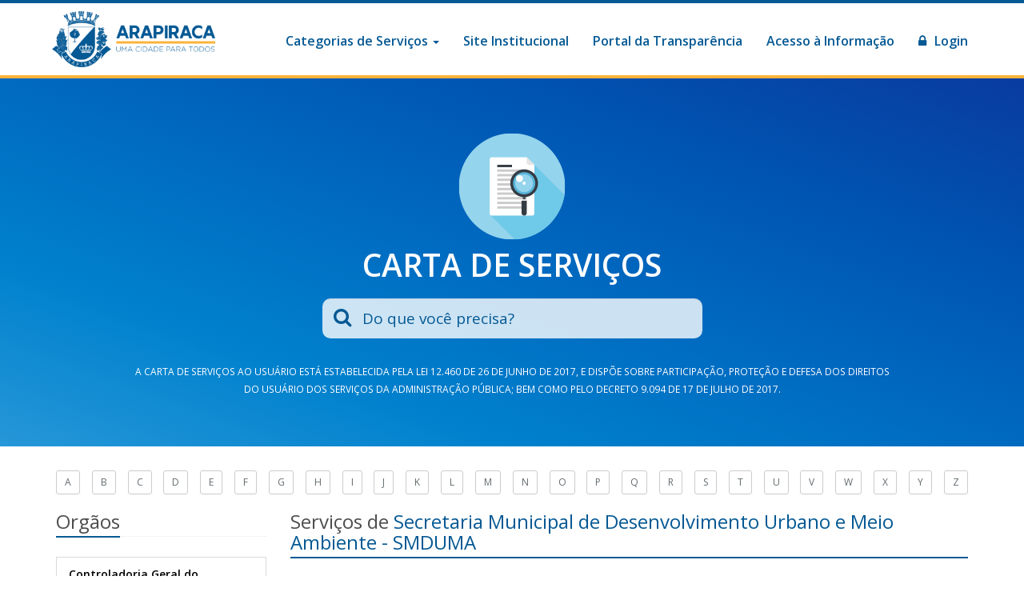

--- FILE ---
content_type: text/html; charset=UTF-8
request_url: https://cartadeservicos.arapiraca.al.gov.br/orgao/5
body_size: 7065
content:
<!DOCTYPE html>
<html lang="pt-br">
<head>
    <meta charset="utf-8">
    <meta http-equiv="X-UA-Compatible" content="IE=edge">
    <meta name="viewport" content="width=device-width, initial-scale=1">

    <!-- CSRF Token -->
    <meta name="csrf-token" content="a70hOLD3kz4b5K4UI1sDC22dXP5OtchNdXl0moL6">

    <title>Carta de Serviços</title>

    <!-- Styles -->
    
    <link href="https://cartadeservicos.arapiraca.al.gov.br/css/inspinia.css" rel="stylesheet">
    <link href="/css/app.css?id=900d883c435208492842f069f3ea1dcb" rel="stylesheet">
    <style>
        .breadcrumbs-v3.home {
        
  /*            background-size: cover;*/
        }
    </style>
</head>
<body>
<div id="tudo">
    <div id="top">
        <nav class="navbar navbar-static-top">
            <div class="container">
                <div class="navbar-header">
                    <button aria-controls="navbar" aria-expanded="false" data-target="#navbar"
                            data-toggle="collapse"
                            class="navbar-toggle collapsed" type="button">
                        <i class="fa fa-reorder"></i>
                    </button>
                    <a class="navbar-brand" href="https://cartadeservicos.arapiraca.al.gov.br">
                        <img class="img-responsive" src="https://cartadeservicos.arapiraca.al.gov.br/images/logos/logo_arapiraca_novo.png?v=3">
                    </a>
                </div>
                <div class="collapse navbar-collapse" id="bs-example-navbar-collapse-1">
                    <ul class="nav navbar-nav navbar-right">
                        <li class="dropdown">
                            <a title="Transparência" href="#" data-toggle="dropdown" class="nav-link dropdown-toggle">
                                Categorias de Serviços <span class="caret"></span>
                            </a>
                            <ul class="dropdown-menu" role="menu">
                                                                    <li class="">
                                        <a href="https://cartadeservicos.arapiraca.al.gov.br/categoria/1"
                                           title="Abastecimento">Abastecimento</a>
                                    </li>
                                                                    <li class="">
                                        <a href="https://cartadeservicos.arapiraca.al.gov.br/categoria/85"
                                           title="Adesão">Adesão</a>
                                    </li>
                                                                    <li class="">
                                        <a href="https://cartadeservicos.arapiraca.al.gov.br/categoria/84"
                                           title="Adiantamento">Adiantamento</a>
                                    </li>
                                                                    <li class="">
                                        <a href="https://cartadeservicos.arapiraca.al.gov.br/categoria/13"
                                           title="Adicional">Adicional</a>
                                    </li>
                                                                    <li class="">
                                        <a href="https://cartadeservicos.arapiraca.al.gov.br/categoria/2"
                                           title="Administração">Administração</a>
                                    </li>
                                                                    <li class="">
                                        <a href="https://cartadeservicos.arapiraca.al.gov.br/categoria/6"
                                           title="Alimento">Alimento</a>
                                    </li>
                                                                    <li class="">
                                        <a href="https://cartadeservicos.arapiraca.al.gov.br/categoria/7"
                                           title="Alvará">Alvará</a>
                                    </li>
                                                                    <li class="">
                                        <a href="https://cartadeservicos.arapiraca.al.gov.br/categoria/17"
                                           title="Aposentadoria">Aposentadoria</a>
                                    </li>
                                                                    <li class="">
                                        <a href="https://cartadeservicos.arapiraca.al.gov.br/categoria/86"
                                           title="Apostilamento">Apostilamento</a>
                                    </li>
                                                                    <li class="">
                                        <a href="https://cartadeservicos.arapiraca.al.gov.br/categoria/70"
                                           title="Arquivo">Arquivo</a>
                                    </li>
                                                                    <li class="">
                                        <a href="https://cartadeservicos.arapiraca.al.gov.br/categoria/8"
                                           title="Arrecadação">Arrecadação</a>
                                    </li>
                                                                    <li class="">
                                        <a href="https://cartadeservicos.arapiraca.al.gov.br/categoria/75"
                                           title="Atendimento">Atendimento</a>
                                    </li>
                                                                    <li class="">
                                        <a href="https://cartadeservicos.arapiraca.al.gov.br/categoria/26"
                                           title="Atualização">Atualização</a>
                                    </li>
                                                                    <li class="">
                                        <a href="https://cartadeservicos.arapiraca.al.gov.br/categoria/99"
                                           title="Autorização">Autorização</a>
                                    </li>
                                                                    <li class="">
                                        <a href="https://cartadeservicos.arapiraca.al.gov.br/categoria/18"
                                           title="Averbação">Averbação</a>
                                    </li>
                                                                    <li class="">
                                        <a href="https://cartadeservicos.arapiraca.al.gov.br/categoria/40"
                                           title="Cadastro">Cadastro</a>
                                    </li>
                                                                    <li class="">
                                        <a href="https://cartadeservicos.arapiraca.al.gov.br/categoria/42"
                                           title="Cancelamento">Cancelamento</a>
                                    </li>
                                                                    <li class="">
                                        <a href="https://cartadeservicos.arapiraca.al.gov.br/categoria/9"
                                           title="Certidão">Certidão</a>
                                    </li>
                                                                    <li class="">
                                        <a href="https://cartadeservicos.arapiraca.al.gov.br/categoria/43"
                                           title="Compensação">Compensação</a>
                                    </li>
                                                                    <li class="">
                                        <a href="https://cartadeservicos.arapiraca.al.gov.br/categoria/37"
                                           title="Concessão">Concessão</a>
                                    </li>
                                                                    <li class="">
                                        <a href="https://cartadeservicos.arapiraca.al.gov.br/categoria/44"
                                           title="Consulta">Consulta</a>
                                    </li>
                                                                    <li class="">
                                        <a href="https://cartadeservicos.arapiraca.al.gov.br/categoria/78"
                                           title="Contrato">Contrato</a>
                                    </li>
                                                                    <li class="">
                                        <a href="https://cartadeservicos.arapiraca.al.gov.br/categoria/30"
                                           title="Contribuição">Contribuição</a>
                                    </li>
                                                                    <li class="">
                                        <a href="https://cartadeservicos.arapiraca.al.gov.br/categoria/87"
                                           title="convênio">convênio</a>
                                    </li>
                                                                    <li class="">
                                        <a href="https://cartadeservicos.arapiraca.al.gov.br/categoria/23"
                                           title="Correção">Correção</a>
                                    </li>
                                                                    <li class="">
                                        <a href="https://cartadeservicos.arapiraca.al.gov.br/categoria/11"
                                           title="Declaração">Declaração</a>
                                    </li>
                                                                    <li class="">
                                        <a href="https://cartadeservicos.arapiraca.al.gov.br/categoria/69"
                                           title="Defesa">Defesa</a>
                                    </li>
                                                                    <li class="">
                                        <a href="https://cartadeservicos.arapiraca.al.gov.br/categoria/50"
                                           title="Denúncia">Denúncia</a>
                                    </li>
                                                                    <li class="">
                                        <a href="https://cartadeservicos.arapiraca.al.gov.br/categoria/24"
                                           title="Desaverbação">Desaverbação</a>
                                    </li>
                                                                    <li class="">
                                        <a href="https://cartadeservicos.arapiraca.al.gov.br/categoria/98"
                                           title="Dispensa">Dispensa</a>
                                    </li>
                                                                    <li class="">
                                        <a href="https://cartadeservicos.arapiraca.al.gov.br/categoria/79"
                                           title="Disponibilidade Financeira">Disponibilidade Financeira</a>
                                    </li>
                                                                    <li class="">
                                        <a href="https://cartadeservicos.arapiraca.al.gov.br/categoria/67"
                                           title="Emissão">Emissão</a>
                                    </li>
                                                                    <li class="">
                                        <a href="https://cartadeservicos.arapiraca.al.gov.br/categoria/88"
                                           title="Enquadramento">Enquadramento</a>
                                    </li>
                                                                    <li class="">
                                        <a href="https://cartadeservicos.arapiraca.al.gov.br/categoria/16"
                                           title="Exoneração">Exoneração</a>
                                    </li>
                                                                    <li class="">
                                        <a href="https://cartadeservicos.arapiraca.al.gov.br/categoria/39"
                                           title="Exumação">Exumação</a>
                                    </li>
                                                                    <li class="">
                                        <a href="https://cartadeservicos.arapiraca.al.gov.br/categoria/89"
                                           title="Financeiro">Financeiro</a>
                                    </li>
                                                                    <li class="">
                                        <a href="https://cartadeservicos.arapiraca.al.gov.br/categoria/72"
                                           title="Formalização">Formalização</a>
                                    </li>
                                                                    <li class="">
                                        <a href="https://cartadeservicos.arapiraca.al.gov.br/categoria/14"
                                           title="Gratificação">Gratificação</a>
                                    </li>
                                                                    <li class="">
                                        <a href="https://cartadeservicos.arapiraca.al.gov.br/categoria/51"
                                           title="Impugnação">Impugnação</a>
                                    </li>
                                                                    <li class="">
                                        <a href="https://cartadeservicos.arapiraca.al.gov.br/categoria/100"
                                           title="Inclusão">Inclusão</a>
                                    </li>
                                                                    <li class="">
                                        <a href="https://cartadeservicos.arapiraca.al.gov.br/categoria/45"
                                           title="Isenção">Isenção</a>
                                    </li>
                                                                    <li class="">
                                        <a href="https://cartadeservicos.arapiraca.al.gov.br/categoria/49"
                                           title="Isenção">Isenção</a>
                                    </li>
                                                                    <li class="">
                                        <a href="https://cartadeservicos.arapiraca.al.gov.br/categoria/12"
                                           title="Licença">Licença</a>
                                    </li>
                                                                    <li class="">
                                        <a href="https://cartadeservicos.arapiraca.al.gov.br/categoria/77"
                                           title="Licitação">Licitação</a>
                                    </li>
                                                                    <li class="">
                                        <a href="https://cartadeservicos.arapiraca.al.gov.br/categoria/54"
                                           title="Manutenção">Manutenção</a>
                                    </li>
                                                                    <li class="">
                                        <a href="https://cartadeservicos.arapiraca.al.gov.br/categoria/94"
                                           title="Mobiliário">Mobiliário</a>
                                    </li>
                                                                    <li class="">
                                        <a href="https://cartadeservicos.arapiraca.al.gov.br/categoria/25"
                                           title="Nomeação">Nomeação</a>
                                    </li>
                                                                    <li class="">
                                        <a href="https://cartadeservicos.arapiraca.al.gov.br/categoria/83"
                                           title="Obras e Serviços">Obras e Serviços</a>
                                    </li>
                                                                    <li class="">
                                        <a href="https://cartadeservicos.arapiraca.al.gov.br/categoria/82"
                                           title="Orçamento">Orçamento</a>
                                    </li>
                                                                    <li class="">
                                        <a href="https://cartadeservicos.arapiraca.al.gov.br/categoria/74"
                                           title="Orientação">Orientação</a>
                                    </li>
                                                                    <li class="">
                                        <a href="https://cartadeservicos.arapiraca.al.gov.br/categoria/71"
                                           title="Pagamento">Pagamento</a>
                                    </li>
                                                                    <li class="">
                                        <a href="https://cartadeservicos.arapiraca.al.gov.br/categoria/52"
                                           title="Parcelamento">Parcelamento</a>
                                    </li>
                                                                    <li class="">
                                        <a href="https://cartadeservicos.arapiraca.al.gov.br/categoria/19"
                                           title="Pensão">Pensão</a>
                                    </li>
                                                                    <li class="">
                                        <a href="https://cartadeservicos.arapiraca.al.gov.br/categoria/34"
                                           title="Prorrogação">Prorrogação</a>
                                    </li>
                                                                    <li class="">
                                        <a href="https://cartadeservicos.arapiraca.al.gov.br/categoria/47"
                                           title="Reclamação">Reclamação</a>
                                    </li>
                                                                    <li class="">
                                        <a href="https://cartadeservicos.arapiraca.al.gov.br/categoria/53"
                                           title="Recurso">Recurso</a>
                                    </li>
                                                                    <li class="">
                                        <a href="https://cartadeservicos.arapiraca.al.gov.br/categoria/35"
                                           title="Reenquadramento">Reenquadramento</a>
                                    </li>
                                                                    <li class="">
                                        <a href="https://cartadeservicos.arapiraca.al.gov.br/categoria/80"
                                           title="Reequilíbrio">Reequilíbrio</a>
                                    </li>
                                                                    <li class="">
                                        <a href="https://cartadeservicos.arapiraca.al.gov.br/categoria/95"
                                           title="Registro">Registro</a>
                                    </li>
                                                                    <li class="">
                                        <a href="https://cartadeservicos.arapiraca.al.gov.br/categoria/41"
                                           title="Requerimento">Requerimento</a>
                                    </li>
                                                                    <li class="">
                                        <a href="https://cartadeservicos.arapiraca.al.gov.br/categoria/68"
                                           title="Reserva">Reserva</a>
                                    </li>
                                                                    <li class="">
                                        <a href="https://cartadeservicos.arapiraca.al.gov.br/categoria/32"
                                           title="Ressarcimento">Ressarcimento</a>
                                    </li>
                                                                    <li class="">
                                        <a href="https://cartadeservicos.arapiraca.al.gov.br/categoria/31"
                                           title="Restituição">Restituição</a>
                                    </li>
                                                                    <li class="">
                                        <a href="https://cartadeservicos.arapiraca.al.gov.br/categoria/46"
                                           title="Revisão">Revisão</a>
                                    </li>
                                                                    <li class="">
                                        <a href="https://cartadeservicos.arapiraca.al.gov.br/categoria/66"
                                           title="Seguro">Seguro</a>
                                    </li>
                                                                    <li class="">
                                        <a href="https://cartadeservicos.arapiraca.al.gov.br/categoria/36"
                                           title="Solicitação">Solicitação</a>
                                    </li>
                                                                    <li class="">
                                        <a href="https://cartadeservicos.arapiraca.al.gov.br/categoria/21"
                                           title="Solicitação">Solicitação</a>
                                    </li>
                                                                    <li class="">
                                        <a href="https://cartadeservicos.arapiraca.al.gov.br/categoria/38"
                                           title="Transferência">Transferência</a>
                                    </li>
                                                                    <li class="">
                                        <a href="https://cartadeservicos.arapiraca.al.gov.br/categoria/55"
                                           title="Transferência">Transferência</a>
                                    </li>
                                                                    <li class="">
                                        <a href="https://cartadeservicos.arapiraca.al.gov.br/categoria/92"
                                           title="Vacância">Vacância</a>
                                    </li>
                                                            </ul>
                        </li>
                        <li>
                            <a title="Site Institucional" href="http://www.arapiraca.al.gov.br" target="_blank">Site
                                Institucional</a>
                        </li>
                        <li>
                            <a title="Portal da Transparência" href="http://transparencia.arapiraca.al.gov.br/"
                               target="_blank">Portal da Transparência</a>
                        </li>
                        <li>
                            <a title="Acesso à Informação" href="http://e-sic.arapiraca.al.gov.br/" target="_blank">Acesso
                                à Informação</a>
                        </li>
                                                    <li>
                                <a title="Acesso à Informação" href="https://cartadeservicos.arapiraca.al.gov.br/login">
                                    <i class="fa fa-lock" aria-hidden="true"></i> Login
                                </a>
                            </li>
                                            </ul>
                </div><!-- /.navbar-collapse -->
            </div><!-- /.container-fluid -->
        </nav>
    </div>

    <div class="breadcrumbs-v3 bg-color-breadcrumbs home">
        <div class="container">
            <div class="row">
                <div class="col-md-12">
                    <img src="https://cartadeservicos.arapiraca.al.gov.br/img/servicos.png" class="img-responsive center-block icone"
                         alt="Guia de Serviços">
                    <h1 class="text-center">Carta de Serviços</h1>
                    <div class="row">
                        <div class="col-md-6 col-md-offset-3">
                            <form action="https://cartadeservicos.arapiraca.al.gov.br">
                                <div id="busca" class="form-group left-inner-addon">
                                    <i class="fa fa-search"></i>
                                    <input type="search" name="search" class="form-control busca_topo"
                                           placeholder="Do que você precisa?"/>
                                </div>
                            </form>


                        </div>

                        <div class="col-md-10 col-md-offset-1" style="margin-top: 30px">
                            <p class="text-center"><small>
                                    A Carta de Serviços ao Usuário está estabelecida pela Lei 12.460 de 26 de junho de
                                    2017, e dispõe sobre participação, proteção e defesa dos direitos do usuário dos
                                    serviços
                                    da administração pública; bem como pelo Decreto 9.094 de 17 de julho de 2017.
                                </small></p>
                        </div>
                    </div>
                </div>
            </div>
        </div><!--/end container-->
    </div>

    <main id="conteudo">
        <div class="container">
            <div class="row">
                <div class="col-sm-12">
                    <ul style="display: flex; justify-content: space-between;" class="list-unstyled">
                                                    <li><a href="https://cartadeservicos.arapiraca.al.gov.br?letra=A"
                                   class="btn btn-sm  btn-default">A</a>
                            </li>
                                                    <li><a href="https://cartadeservicos.arapiraca.al.gov.br?letra=B"
                                   class="btn btn-sm  btn-default">B</a>
                            </li>
                                                    <li><a href="https://cartadeservicos.arapiraca.al.gov.br?letra=C"
                                   class="btn btn-sm  btn-default">C</a>
                            </li>
                                                    <li><a href="https://cartadeservicos.arapiraca.al.gov.br?letra=D"
                                   class="btn btn-sm  btn-default">D</a>
                            </li>
                                                    <li><a href="https://cartadeservicos.arapiraca.al.gov.br?letra=E"
                                   class="btn btn-sm  btn-default">E</a>
                            </li>
                                                    <li><a href="https://cartadeservicos.arapiraca.al.gov.br?letra=F"
                                   class="btn btn-sm  btn-default">F</a>
                            </li>
                                                    <li><a href="https://cartadeservicos.arapiraca.al.gov.br?letra=G"
                                   class="btn btn-sm  btn-default">G</a>
                            </li>
                                                    <li><a href="https://cartadeservicos.arapiraca.al.gov.br?letra=H"
                                   class="btn btn-sm  btn-default">H</a>
                            </li>
                                                    <li><a href="https://cartadeservicos.arapiraca.al.gov.br?letra=I"
                                   class="btn btn-sm  btn-default">I</a>
                            </li>
                                                    <li><a href="https://cartadeservicos.arapiraca.al.gov.br?letra=J"
                                   class="btn btn-sm  btn-default">J</a>
                            </li>
                                                    <li><a href="https://cartadeservicos.arapiraca.al.gov.br?letra=K"
                                   class="btn btn-sm  btn-default">K</a>
                            </li>
                                                    <li><a href="https://cartadeservicos.arapiraca.al.gov.br?letra=L"
                                   class="btn btn-sm  btn-default">L</a>
                            </li>
                                                    <li><a href="https://cartadeservicos.arapiraca.al.gov.br?letra=M"
                                   class="btn btn-sm  btn-default">M</a>
                            </li>
                                                    <li><a href="https://cartadeservicos.arapiraca.al.gov.br?letra=N"
                                   class="btn btn-sm  btn-default">N</a>
                            </li>
                                                    <li><a href="https://cartadeservicos.arapiraca.al.gov.br?letra=O"
                                   class="btn btn-sm  btn-default">O</a>
                            </li>
                                                    <li><a href="https://cartadeservicos.arapiraca.al.gov.br?letra=P"
                                   class="btn btn-sm  btn-default">P</a>
                            </li>
                                                    <li><a href="https://cartadeservicos.arapiraca.al.gov.br?letra=Q"
                                   class="btn btn-sm  btn-default">Q</a>
                            </li>
                                                    <li><a href="https://cartadeservicos.arapiraca.al.gov.br?letra=R"
                                   class="btn btn-sm  btn-default">R</a>
                            </li>
                                                    <li><a href="https://cartadeservicos.arapiraca.al.gov.br?letra=S"
                                   class="btn btn-sm  btn-default">S</a>
                            </li>
                                                    <li><a href="https://cartadeservicos.arapiraca.al.gov.br?letra=T"
                                   class="btn btn-sm  btn-default">T</a>
                            </li>
                                                    <li><a href="https://cartadeservicos.arapiraca.al.gov.br?letra=U"
                                   class="btn btn-sm  btn-default">U</a>
                            </li>
                                                    <li><a href="https://cartadeservicos.arapiraca.al.gov.br?letra=V"
                                   class="btn btn-sm  btn-default">V</a>
                            </li>
                                                    <li><a href="https://cartadeservicos.arapiraca.al.gov.br?letra=W"
                                   class="btn btn-sm  btn-default">W</a>
                            </li>
                                                    <li><a href="https://cartadeservicos.arapiraca.al.gov.br?letra=X"
                                   class="btn btn-sm  btn-default">X</a>
                            </li>
                                                    <li><a href="https://cartadeservicos.arapiraca.al.gov.br?letra=Y"
                                   class="btn btn-sm  btn-default">Y</a>
                            </li>
                                                    <li><a href="https://cartadeservicos.arapiraca.al.gov.br?letra=Z"
                                   class="btn btn-sm  btn-default">Z</a>
                            </li>
                                            </ul>
                </div>
            </div>
            <div class="row">
                <div class="col-md-3">
                    <div class="headline">
                        <h3>Orgãos</h3>
                    </div>
                                            <ul class="nav nav-pills nav-stacked">
                                                            <li>
                                    <a href="https://cartadeservicos.arapiraca.al.gov.br/orgao/12">Controladoria Geral do Município - CGM / PROCON</a>
                                </li>
                                                            <li>
                                    <a href="https://cartadeservicos.arapiraca.al.gov.br/orgao/14">Coordenação Geral na  Gestão de Projetos Públicos - CGGPP</a>
                                </li>
                                                            <li>
                                    <a href="https://cartadeservicos.arapiraca.al.gov.br/orgao/27">Procuradoria Geral do Município de Arapiraca</a>
                                </li>
                                                            <li>
                                    <a href="https://cartadeservicos.arapiraca.al.gov.br/orgao/2">Secretaria Municipal da Fazenda - SMFAZ</a>
                                </li>
                                                            <li>
                                    <a href="https://cartadeservicos.arapiraca.al.gov.br/orgao/3">Secretaria Municipal de Cultura, Lazer e Juventude - SMCLJ</a>
                                </li>
                                                            <li>
                                    <a href="https://cartadeservicos.arapiraca.al.gov.br/orgao/9">Secretaria Municipal de Desenvolvimento Econômico e Turismo - SMDETUR</a>
                                </li>
                                                            <li>
                                    <a href="https://cartadeservicos.arapiraca.al.gov.br/orgao/4">Secretaria Municipal de Desenvolvimento Rural - SMDR</a>
                                </li>
                                                            <li>
                                    <a href="https://cartadeservicos.arapiraca.al.gov.br/orgao/17">Secretaria Municipal de Desenvolvimento Social - SMDS</a>
                                </li>
                                                            <li>
                                    <a href="https://cartadeservicos.arapiraca.al.gov.br/orgao/5">Secretaria Municipal de Desenvolvimento Urbano e Meio Ambiente - SMDUMA</a>
                                </li>
                                                            <li>
                                    <a href="https://cartadeservicos.arapiraca.al.gov.br/orgao/25">Secretaria Municipal de Educaçao - SME</a>
                                </li>
                                                            <li>
                                    <a href="https://cartadeservicos.arapiraca.al.gov.br/orgao/1">Secretaria Municipal de Gestão Pública - SMGP</a>
                                </li>
                                                            <li>
                                    <a href="https://cartadeservicos.arapiraca.al.gov.br/orgao/22">Secretaria Municipal de Governo</a>
                                </li>
                                                            <li>
                                    <a href="https://cartadeservicos.arapiraca.al.gov.br/orgao/7">Secretaria Municipal de Infraestrutura - SEMINFRA</a>
                                </li>
                                                            <li>
                                    <a href="https://cartadeservicos.arapiraca.al.gov.br/orgao/6">Secretaria Municipal de Saúde - SMS</a>
                                </li>
                                                            <li>
                                    <a href="https://cartadeservicos.arapiraca.al.gov.br/orgao/8">Secretaria Municipal de Serviços Públicos - SMSP</a>
                                </li>
                                                            <li>
                                    <a href="https://cartadeservicos.arapiraca.al.gov.br/orgao/29">Serviços Digitais - ESTADUAL</a>
                                </li>
                                                            <li>
                                    <a href="https://cartadeservicos.arapiraca.al.gov.br/orgao/30">Serviços Digitais - FEDERAL</a>
                                </li>
                                                            <li>
                                    <a href="https://cartadeservicos.arapiraca.al.gov.br/orgao/20">Superintendência Municipal de Transporte e Trânsito – SMTT</a>
                                </li>
                                                    </ul>
                                    </div>
                <div class="col-md-9">
                        <div class="headline">
        <h3>Serviços de <span class="text-primary">Secretaria Municipal de Desenvolvimento Urbano e Meio Ambiente - SMDUMA</span></h3>
    </div>

    <div class="flex">
                    <div class="col">
                <div class="panel panel-primary">
                    <div class="panel-heading" role="tab">
                        <h4 class="panel-title">
                            <a href="https://cartadeservicos.arapiraca.al.gov.br/servico/4">
                                ALVARÁ DE DEMOLIÇÃO
                            </a>
                        </h4>
                    </div>

                    <div class="panel-body">
                        É o documento que autoriza a demolição parcial ou total de uma edificação, seja ela de pequeno, médio ou grande porte.
                    </div>
                    <div class="panel-footer">
                        <div class="row">
                            <div class="col-sm-5">
                                <small>
                                    Revisado em: <br>
                                    28/08/2025
                                </small>
                            </div>
                            <div class="col-sm-7 text-right">
                                <a href="https://cartadeservicos.arapiraca.al.gov.br/servico/4">
                                    <i class="fa fa-plus-circle"></i> Mais informações
                                </a>
                            </div>
                        </div>
                    </div>
                </div>
            </div>
                    <div class="col">
                <div class="panel panel-primary">
                    <div class="panel-heading" role="tab">
                        <h4 class="panel-title">
                            <a href="https://cartadeservicos.arapiraca.al.gov.br/servico/235">
                                ALVARÁ DE PUBLICIDADE VEÍCULO DE SOM
                            </a>
                        </h4>
                    </div>

                    <div class="panel-body">
                        Este processo consiste na emissão de autorização da transitação de veículos automotores de propaganda
                    </div>
                    <div class="panel-footer">
                        <div class="row">
                            <div class="col-sm-5">
                                <small>
                                    Revisado em: <br>
                                    27/08/2025
                                </small>
                            </div>
                            <div class="col-sm-7 text-right">
                                <a href="https://cartadeservicos.arapiraca.al.gov.br/servico/235">
                                    <i class="fa fa-plus-circle"></i> Mais informações
                                </a>
                            </div>
                        </div>
                    </div>
                </div>
            </div>
                    <div class="col">
                <div class="panel panel-primary">
                    <div class="panel-heading" role="tab">
                        <h4 class="panel-title">
                            <a href="https://cartadeservicos.arapiraca.al.gov.br/servico/430">
                                RENOVAÇÃO  DE ALVARÁ DE LOTEAMENTO/CONDOMÍNIO
                            </a>
                        </h4>
                    </div>

                    <div class="panel-body">
                        A Renovação de Alvará de Loteamento/Condomínio é o procedimento administrativo destinado a prorrogar o prazo de validade do alvará originalmente exped...
                    </div>
                    <div class="panel-footer">
                        <div class="row">
                            <div class="col-sm-5">
                                <small>
                                    Revisado em: <br>
                                    27/08/2025
                                </small>
                            </div>
                            <div class="col-sm-7 text-right">
                                <a href="https://cartadeservicos.arapiraca.al.gov.br/servico/430">
                                    <i class="fa fa-plus-circle"></i> Mais informações
                                </a>
                            </div>
                        </div>
                    </div>
                </div>
            </div>
                    <div class="col">
                <div class="panel panel-primary">
                    <div class="panel-heading" role="tab">
                        <h4 class="panel-title">
                            <a href="https://cartadeservicos.arapiraca.al.gov.br/servico/429">
                                RENOVAÇÃO DE ALVARÁ DE LICENÇA PARA CONSTRUÇÃO
                            </a>
                        </h4>
                    </div>

                    <div class="panel-body">
                        A Renovação de Alvará de Licença para Construção é o procedimento necessário para prorrogar a validade do alvará originalmente concedido, permitindo a...
                    </div>
                    <div class="panel-footer">
                        <div class="row">
                            <div class="col-sm-5">
                                <small>
                                    Revisado em: <br>
                                    27/08/2025
                                </small>
                            </div>
                            <div class="col-sm-7 text-right">
                                <a href="https://cartadeservicos.arapiraca.al.gov.br/servico/429">
                                    <i class="fa fa-plus-circle"></i> Mais informações
                                </a>
                            </div>
                        </div>
                    </div>
                </div>
            </div>
                    <div class="col">
                <div class="panel panel-primary">
                    <div class="panel-heading" role="tab">
                        <h4 class="panel-title">
                            <a href="https://cartadeservicos.arapiraca.al.gov.br/servico/427">
                                TERMO DE VISTORIA DE OBRAS - TVO
                            </a>
                        </h4>
                    </div>

                    <div class="panel-body">
                        Um Termo de Vistoria de Obras é um documento formal utilizado para registrar a inspeção realizada em uma obra, seja durante sua execução, em etapas es...
                    </div>
                    <div class="panel-footer">
                        <div class="row">
                            <div class="col-sm-5">
                                <small>
                                    Revisado em: <br>
                                    27/08/2025
                                </small>
                            </div>
                            <div class="col-sm-7 text-right">
                                <a href="https://cartadeservicos.arapiraca.al.gov.br/servico/427">
                                    <i class="fa fa-plus-circle"></i> Mais informações
                                </a>
                            </div>
                        </div>
                    </div>
                </div>
            </div>
                    <div class="col">
                <div class="panel panel-primary">
                    <div class="panel-heading" role="tab">
                        <h4 class="panel-title">
                            <a href="https://cartadeservicos.arapiraca.al.gov.br/servico/229">
                                ALVARÁ DE PUBLICIDADE - PLACAS, OUTDOORS, TOTENS, CARTAZES E FAIXAS
                            </a>
                        </h4>
                    </div>

                    <div class="panel-body">
                        Este processo consiste na emissão de autorização para instalação provisória de veículos de publicidade, tais como placas, outdoors, totens, cartazes e...
                    </div>
                    <div class="panel-footer">
                        <div class="row">
                            <div class="col-sm-5">
                                <small>
                                    Revisado em: <br>
                                    13/08/2025
                                </small>
                            </div>
                            <div class="col-sm-7 text-right">
                                <a href="https://cartadeservicos.arapiraca.al.gov.br/servico/229">
                                    <i class="fa fa-plus-circle"></i> Mais informações
                                </a>
                            </div>
                        </div>
                    </div>
                </div>
            </div>
                    <div class="col">
                <div class="panel panel-primary">
                    <div class="panel-heading" role="tab">
                        <h4 class="panel-title">
                            <a href="https://cartadeservicos.arapiraca.al.gov.br/servico/424">
                                PROCESSO ADMINISTRATIVO - LEI Nº 12.527/2011 - LAI
                            </a>
                        </h4>
                    </div>

                    <div class="panel-body">
                        A Lei nº 12.527/2011 — conhecida como Lei de Acesso à Informação (LAI) — regula o direito constitucional de acesso às informações públicas no Brasil....
                    </div>
                    <div class="panel-footer">
                        <div class="row">
                            <div class="col-sm-5">
                                <small>
                                    Revisado em: <br>
                                    13/08/2025
                                </small>
                            </div>
                            <div class="col-sm-7 text-right">
                                <a href="https://cartadeservicos.arapiraca.al.gov.br/servico/424">
                                    <i class="fa fa-plus-circle"></i> Mais informações
                                </a>
                            </div>
                        </div>
                    </div>
                </div>
            </div>
                    <div class="col">
                <div class="panel panel-primary">
                    <div class="panel-heading" role="tab">
                        <h4 class="panel-title">
                            <a href="https://cartadeservicos.arapiraca.al.gov.br/servico/423">
                                LICENÇA AMBIENTAL PRÉVIA
                            </a>
                        </h4>
                    </div>

                    <div class="panel-body">
                        A Licença Prévia autoriza o empreendimento a ser instalado no município. Essa deve ser requerida quando a empresa estiver edificada e após a verificaç...
                    </div>
                    <div class="panel-footer">
                        <div class="row">
                            <div class="col-sm-5">
                                <small>
                                    Revisado em: <br>
                                    11/08/2025
                                </small>
                            </div>
                            <div class="col-sm-7 text-right">
                                <a href="https://cartadeservicos.arapiraca.al.gov.br/servico/423">
                                    <i class="fa fa-plus-circle"></i> Mais informações
                                </a>
                            </div>
                        </div>
                    </div>
                </div>
            </div>
                    <div class="col">
                <div class="panel panel-primary">
                    <div class="panel-heading" role="tab">
                        <h4 class="panel-title">
                            <a href="https://cartadeservicos.arapiraca.al.gov.br/servico/422">
                                AUTORIZAÇÃO AMBIENTAL
                            </a>
                        </h4>
                    </div>

                    <div class="panel-body">
                        Autorização para empreendimentos com tempo de início e conclusão definidos, tais como pavimentação e terraplanagem/ construção, reformas e ampliação.
                    </div>
                    <div class="panel-footer">
                        <div class="row">
                            <div class="col-sm-5">
                                <small>
                                    Revisado em: <br>
                                    11/08/2025
                                </small>
                            </div>
                            <div class="col-sm-7 text-right">
                                <a href="https://cartadeservicos.arapiraca.al.gov.br/servico/422">
                                    <i class="fa fa-plus-circle"></i> Mais informações
                                </a>
                            </div>
                        </div>
                    </div>
                </div>
            </div>
                    <div class="col">
                <div class="panel panel-primary">
                    <div class="panel-heading" role="tab">
                        <h4 class="panel-title">
                            <a href="https://cartadeservicos.arapiraca.al.gov.br/servico/420">
                                DENÚNCIA DE IRREGULARIDADES URBANA
                            </a>
                        </h4>
                    </div>

                    <div class="panel-body">
                        O objetivo da denúncia é promover a fiscalização e a correção dessas situações por parte do poder público, garantindo o cumprimento das leis e a prese...
                    </div>
                    <div class="panel-footer">
                        <div class="row">
                            <div class="col-sm-5">
                                <small>
                                    Revisado em: <br>
                                    23/07/2025
                                </small>
                            </div>
                            <div class="col-sm-7 text-right">
                                <a href="https://cartadeservicos.arapiraca.al.gov.br/servico/420">
                                    <i class="fa fa-plus-circle"></i> Mais informações
                                </a>
                            </div>
                        </div>
                    </div>
                </div>
            </div>
                    <div class="col">
                <div class="panel panel-primary">
                    <div class="panel-heading" role="tab">
                        <h4 class="panel-title">
                            <a href="https://cartadeservicos.arapiraca.al.gov.br/servico/5">
                                ANÁLISE PRÉVIA URBANÍSTICA
                            </a>
                        </h4>
                    </div>

                    <div class="panel-body">
                        Trata-se da pré-análise do projeto urbanístico de parcelamento do solo com o objetivo de analisar e aprovar o partido urbanístico a fim de subsidiar a...
                    </div>
                    <div class="panel-footer">
                        <div class="row">
                            <div class="col-sm-5">
                                <small>
                                    Revisado em: <br>
                                    16/07/2025
                                </small>
                            </div>
                            <div class="col-sm-7 text-right">
                                <a href="https://cartadeservicos.arapiraca.al.gov.br/servico/5">
                                    <i class="fa fa-plus-circle"></i> Mais informações
                                </a>
                            </div>
                        </div>
                    </div>
                </div>
            </div>
                    <div class="col">
                <div class="panel panel-primary">
                    <div class="panel-heading" role="tab">
                        <h4 class="panel-title">
                            <a href="https://cartadeservicos.arapiraca.al.gov.br/servico/103">
                                ANÁLISE PRÉVIA CONSTRUTIVA
                            </a>
                        </h4>
                    </div>

                    <div class="panel-body">
                        Trata-se da pré-análise do projeto arquitetônico a fim de subsidiar a elaboração dos projetos complementares e posterior solicitação do Alvará de Lice...
                    </div>
                    <div class="panel-footer">
                        <div class="row">
                            <div class="col-sm-5">
                                <small>
                                    Revisado em: <br>
                                    16/07/2025
                                </small>
                            </div>
                            <div class="col-sm-7 text-right">
                                <a href="https://cartadeservicos.arapiraca.al.gov.br/servico/103">
                                    <i class="fa fa-plus-circle"></i> Mais informações
                                </a>
                            </div>
                        </div>
                    </div>
                </div>
            </div>
                    <div class="col">
                <div class="panel panel-primary">
                    <div class="panel-heading" role="tab">
                        <h4 class="panel-title">
                            <a href="https://cartadeservicos.arapiraca.al.gov.br/servico/419">
                                RECURSO CONTRA AUTO DE INFRAÇÃO - 2ª INSTÂNCIA
                            </a>
                        </h4>
                    </div>

                    <div class="panel-body">
                        Recurso Contra Auto de Infração – 2ª Instância é a etapa administrativa final em que o autuado pode contestar a decisão da 1ª instância, caso esta ten...
                    </div>
                    <div class="panel-footer">
                        <div class="row">
                            <div class="col-sm-5">
                                <small>
                                    Revisado em: <br>
                                    15/07/2025
                                </small>
                            </div>
                            <div class="col-sm-7 text-right">
                                <a href="https://cartadeservicos.arapiraca.al.gov.br/servico/419">
                                    <i class="fa fa-plus-circle"></i> Mais informações
                                </a>
                            </div>
                        </div>
                    </div>
                </div>
            </div>
                    <div class="col">
                <div class="panel panel-primary">
                    <div class="panel-heading" role="tab">
                        <h4 class="panel-title">
                            <a href="https://cartadeservicos.arapiraca.al.gov.br/servico/417">
                                DEFESA CONTRA AUTO DE INFRAÇÃO - 1ª INSTÂNCIA
                            </a>
                        </h4>
                    </div>

                    <div class="panel-body">
                        Defesa Contra Auto de Infração – 1ª Instância é o direito de resposta formal que uma pessoa física ou jurídica tem para contestar um auto de infração...
                    </div>
                    <div class="panel-footer">
                        <div class="row">
                            <div class="col-sm-5">
                                <small>
                                    Revisado em: <br>
                                    15/07/2025
                                </small>
                            </div>
                            <div class="col-sm-7 text-right">
                                <a href="https://cartadeservicos.arapiraca.al.gov.br/servico/417">
                                    <i class="fa fa-plus-circle"></i> Mais informações
                                </a>
                            </div>
                        </div>
                    </div>
                </div>
            </div>
                    <div class="col">
                <div class="panel panel-primary">
                    <div class="panel-heading" role="tab">
                        <h4 class="panel-title">
                            <a href="https://cartadeservicos.arapiraca.al.gov.br/servico/416">
                                LICENÇA DE OPERAÇÃO COMÉRCIO E SERVIÇOS - LO
                            </a>
                        </h4>
                    </div>

                    <div class="panel-body">
                        A Licença de Operação Comércio e Serviços (LO) é um documento emitido por órgãos ambientais ou municipais que autoriza o funcionamento de estabelecime...
                    </div>
                    <div class="panel-footer">
                        <div class="row">
                            <div class="col-sm-5">
                                <small>
                                    Revisado em: <br>
                                    15/07/2025
                                </small>
                            </div>
                            <div class="col-sm-7 text-right">
                                <a href="https://cartadeservicos.arapiraca.al.gov.br/servico/416">
                                    <i class="fa fa-plus-circle"></i> Mais informações
                                </a>
                            </div>
                        </div>
                    </div>
                </div>
            </div>
        
    </div>
    <ul class="pagination pull-right m-n">
                                        
                                            <li class="disabled"><span>&laquo;</span></li>
                    
                    
                                            
                        
                        
                                                                                                                        <li class="active"><span>1</span></li>
                                                                                                                                <li><a href="https://cartadeservicos.arapiraca.al.gov.br/orgao/5?page=2">2</a></li>
                                                                                                                                <li><a href="https://cartadeservicos.arapiraca.al.gov.br/orgao/5?page=3">3</a></li>
                                                                                                                                <li><a href="https://cartadeservicos.arapiraca.al.gov.br/orgao/5?page=4">4</a></li>
                                                                                                        
                    
                                            <li><a href="https://cartadeservicos.arapiraca.al.gov.br/orgao/5?page=2" rel="next">&raquo;</a></li>
                                    </ul>
    
                </div>
            </div>
        </div>
        <div id="clear"></div>
    </main>


    <footer>
        <!--=== Footer Version 1 ===-->
        <div class="footer">
            <div class="footer_columns bg-color-breadcrumbs">
                <div class="container">
                    <div class="row">
                        <div class="col-md-3">
                            <section class="logo">
                                <img src="https://cartadeservicos.arapiraca.al.gov.br/images/logos/logo_arapiraca_branca.png" class="img-responsive"
                                     alt="">
                                <p>Rua Samaritana, 1185, Bairro Santa Edwiges – CEP
                                    57310-245 Arapiraca-AL</p>

                                <ul class="social circle">
                                    <li class="facebook">
                                        <a href="https://www.facebook.com/PrefeituraArapiraca/" target="_blank">
                                            <i class="fa fa-facebook"></i>
                                        </a>
                                    </li>

                                    <li class="twitter">
                                        <a href="https://twitter.com/arapiracaal" target="_blank">
                                            <i class="fa fa-twitter"></i>
                                        </a>
                                    </li>

                                    <li class="youtube">
                                        <a href="https://www.youtube.com/channel/UChcBopwSTir01H8mYkg8Aeg?view_as=subscriber"
                                           target="_blank">
                                            <i class="fa fa-youtube-play"></i>
                                        </a>
                                    </li>
                                </ul>
                            </section>
                        </div>
                        <div class="col-md-3">
                            <section class="nav-menu">
                                <h5>A Prefeitura</h5>
                                <ul class="menu">
                                    <li>
                                        <a href="http://web.arapiraca.al.gov.br/a-prefeitura/feriados-municipais/">Feriados
                                            Municipais</a>
                                    </li>
                                    <li>
                                        <a href="http://web.arapiraca.al.gov.br/a-prefeitura/gabinete/">Gabinete</a>
                                    </li>
                                    <li>
                                        <a href="http://web.arapiraca.al.gov.br/a-prefeitura/gtinfo/">GTINFO</a>
                                    </li>

                                    <li>
                                        <a href="http://web.arapiraca.al.gov.br/secretarias-e-orgaos/">Secretarias e
                                            Órgãos</a>
                                    </li>
                                </ul>
                            </section>
                            <section class="nav-menu">
                                <h5>A Cidade</h5>
                                <ul class="menu">
                                    <li>
                                        <a href="http://web.arapiraca.al.gov.br/a-cidade/dados-gerais/">Dados Gerais</a>
                                    </li>
                                    <li>
                                        <a href="http://web.arapiraca.al.gov.br/a-cidade/educacao/">Educação</a>
                                    </li>
                                    <li>
                                        <a href="http://web.arapiraca.al.gov.br/a-cidade/futebol/">Futebol</a>
                                    </li>
                                    <li>
                                        <a href="http://web.arapiraca.al.gov.br/a-cidade/regiao-metropolitana/">Região
                                            Metropolitana</a>
                                    </li>
                                    <li>
                                        <a href="http://web.arapiraca.al.gov.br/galerias/cidade/">Galeria de Fotos</a>
                                    </li>
                                </ul>

                            </section>
                        </div>
                        <div class="col-md-3">
                            <section class="nav-menu">
                                <h5>Contatos</h5>
                                <ul class="menu">
                                    <li><a href="http://web.arapiraca.al.gov.br/contato/fale-com-o-prefeito/">Fale com o
                                            Prefeito</a></li>
                                    <li><a href="http://web.arapiraca.al.gov.br/contato/fale-conosco/">Fale Conosco</a>
                                    </li>
                                    <li><a href="http://web.arapiraca.al.gov.br/contato/ouvidoria/">Ouvidoria</a></li>
                                    <li><a href="http://web.arapiraca.al.gov.br/turismo/telefones-uteis/">Telefones
                                            Úteis</a>
                                    </li>
                                </ul>
                            </section>

                            <section class="nav-menu">
                                <h5>Serviços e Impresa</h5>

                                <ul class="menu">
                                    <li><a href="http://web.arapiraca.al.gov.br/servicos/">Serviços</a></li>
                                    <li><a href="http://web.arapiraca.al.gov.br/categoria/noticias/">Notícias</a></li>
                                    <li><a href="http://web.arapiraca.al.gov.br/imprensa/videos/">Vídeos</a></li>
                                    <li><a href="http://web.arapiraca.al.gov.br/imprensa/manual-da-marca/">Manual da
                                            Marca</a>
                                    </li>
                                    <li><a href="http://web.arapiraca.al.gov.br/eventos/categoria/agenda-de-eventos/">Agenda
                                            de
                                            Eventos</a></li>
                                </ul>

                            </section>
                        </div>
                        <div class="col-md-3">
                            <section class="nav-menu">
                                <h5>Transparência</h5>
                                <ul class="menu">
                                    <li><a href="http://www.portaltransparencia.gov.br/localidades/2700300-arapiraca"
                                           target="_blank">Transferências Federais</a></li>
                                    <li>
                                        <a href="http://transparencia.al.gov.br/repasse/repasses-aos-municipios/12198693000158/?data_inicial=01/01/2019&amp;data_final=31/12/2019"
                                           target="_blank">Transferências Estaduais</a></li>
                                    <li><a href="http://transparencia.arapiraca.al.gov.br/orcamento">Orçamento</a></li>
                                    <li><a href="http://transparencia.arapiraca.al.gov.br/receitas">Receitas</a></li>
                                    <li><a href="http://transparencia.arapiraca.al.gov.br/despesas">Despesas</a></li>
                                    <li><a href="http://transparencia.arapiraca.al.gov.br/lrf">Lei de Responsabilidade
                                            Fiscal</a></li>
                                    <li><a href="http://transparencia.arapiraca.al.gov.br/relatorio_gestao">Relatório de
                                            Gestão</a></li>
                                    <li><a href="http://transparencia.arapiraca.al.gov.br/servidores">Servidores</a>
                                    </li>
                                    <li><a href="http://transparencia.arapiraca.al.gov.br/licitacao">Licitações</a></li>
                                    <li><a href="http://transparencia.arapiraca.al.gov.br/contrato">Contratos</a></li>
                                    <li><a href="http://e-sic.arapiraca.al.gov.br">Acesso à Informação</a></li>
                                </ul>
                            </section>
                        </div>
                    </div>
                </div><!--/end container-->
            </div>

            <div id="rodape_copyright" class="container">
                <div class="row">
                    <div class="col-md-12">
                        <p class="text-center no-margins">
                            <span id="footer-text-full">Prefeitura Municipal de Arapiraca - 2026</span>
                            <br><span>Secretaria de Gestão Pública</span>
                        </p>
                    </div>
                </div>

            </div>
        </div>
    </footer>

</div>


<!-- Scripts -->
<script src="/js/manifest.js?id=d72a1a661912b191082cc20326e85aa1" charset="utf-8"></script>
<script src="/js/vendor.js?id=2968390691e3ef8a867ed193094eea3c" charset="utf-8"></script>
<script src="/js/inspinia.js?id=d9ca1bd7ddd443f81d0504e0aa8f2f05" charset="utf-8"></script>


</body>
</html>

--- FILE ---
content_type: text/css
request_url: https://cartadeservicos.arapiraca.al.gov.br/css/inspinia.css
body_size: 70227
content:
@import url(https://fonts.googleapis.com/css?family=Open+Sans:300,400,600,700);@import url(https://fonts.googleapis.com/css?family=Roboto:400,300,500,700);.icheckbox_square-green,.iradio_square-green{display:inline-block;*display:inline;vertical-align:middle;margin:0;padding:0;width:22px;height:22px;background:url(/images/vendor/icheck/skins/square/green.png?fd02c81097e54077e8aa857fed1e5c79) no-repeat;border:none;cursor:pointer}.icheckbox_square-green{background-position:0 0}.icheckbox_square-green.hover{background-position:-24px 0}.icheckbox_square-green.checked{background-position:-48px 0}.icheckbox_square-green.disabled{background-position:-72px 0;cursor:default}.icheckbox_square-green.checked.disabled{background-position:-96px 0}.iradio_square-green{background-position:-120px 0}.iradio_square-green.hover{background-position:-144px 0}.iradio_square-green.checked{background-position:-168px 0}.iradio_square-green.disabled{background-position:-192px 0;cursor:default}.iradio_square-green.checked.disabled{background-position:-216px 0}@media (-webkit-min-device-pixel-ratio:1.25),(min-resolution:120dpi){.icheckbox_square-green,.iradio_square-green{background-image:url(/images/vendor/icheck/skins/square/green@2x.png?3a0973d81fe46390ffad00890291953d);background-size:240px 24px}}/*!
 * animate.css -http://daneden.me/animate
 * Version - 3.7.0
 * Licensed under the MIT license - http://opensource.org/licenses/MIT
 *
 * Copyright (c) 2018 Daniel Eden
 */@-webkit-keyframes bounce{0%,20%,53%,80%,to{-webkit-animation-timing-function:cubic-bezier(.215,.61,.355,1);animation-timing-function:cubic-bezier(.215,.61,.355,1);-webkit-transform:translateZ(0);transform:translateZ(0)}40%,43%{-webkit-animation-timing-function:cubic-bezier(.755,.05,.855,.06);animation-timing-function:cubic-bezier(.755,.05,.855,.06);-webkit-transform:translate3d(0,-30px,0);transform:translate3d(0,-30px,0)}70%{-webkit-animation-timing-function:cubic-bezier(.755,.05,.855,.06);animation-timing-function:cubic-bezier(.755,.05,.855,.06);-webkit-transform:translate3d(0,-15px,0);transform:translate3d(0,-15px,0)}90%{-webkit-transform:translate3d(0,-4px,0);transform:translate3d(0,-4px,0)}}@keyframes bounce{0%,20%,53%,80%,to{-webkit-animation-timing-function:cubic-bezier(.215,.61,.355,1);animation-timing-function:cubic-bezier(.215,.61,.355,1);-webkit-transform:translateZ(0);transform:translateZ(0)}40%,43%{-webkit-animation-timing-function:cubic-bezier(.755,.05,.855,.06);animation-timing-function:cubic-bezier(.755,.05,.855,.06);-webkit-transform:translate3d(0,-30px,0);transform:translate3d(0,-30px,0)}70%{-webkit-animation-timing-function:cubic-bezier(.755,.05,.855,.06);animation-timing-function:cubic-bezier(.755,.05,.855,.06);-webkit-transform:translate3d(0,-15px,0);transform:translate3d(0,-15px,0)}90%{-webkit-transform:translate3d(0,-4px,0);transform:translate3d(0,-4px,0)}}.bounce{-webkit-animation-name:bounce;animation-name:bounce;-webkit-transform-origin:center bottom;transform-origin:center bottom}@-webkit-keyframes flash{0%,50%,to{opacity:1}25%,75%{opacity:0}}@keyframes flash{0%,50%,to{opacity:1}25%,75%{opacity:0}}.flash{-webkit-animation-name:flash;animation-name:flash}@-webkit-keyframes pulse{0%{-webkit-transform:scaleX(1);transform:scaleX(1)}50%{-webkit-transform:scale3d(1.05,1.05,1.05);transform:scale3d(1.05,1.05,1.05)}to{-webkit-transform:scaleX(1);transform:scaleX(1)}}@keyframes pulse{0%{-webkit-transform:scaleX(1);transform:scaleX(1)}50%{-webkit-transform:scale3d(1.05,1.05,1.05);transform:scale3d(1.05,1.05,1.05)}to{-webkit-transform:scaleX(1);transform:scaleX(1)}}.pulse{-webkit-animation-name:pulse;animation-name:pulse}@-webkit-keyframes rubberBand{0%{-webkit-transform:scaleX(1);transform:scaleX(1)}30%{-webkit-transform:scale3d(1.25,.75,1);transform:scale3d(1.25,.75,1)}40%{-webkit-transform:scale3d(.75,1.25,1);transform:scale3d(.75,1.25,1)}50%{-webkit-transform:scale3d(1.15,.85,1);transform:scale3d(1.15,.85,1)}65%{-webkit-transform:scale3d(.95,1.05,1);transform:scale3d(.95,1.05,1)}75%{-webkit-transform:scale3d(1.05,.95,1);transform:scale3d(1.05,.95,1)}to{-webkit-transform:scaleX(1);transform:scaleX(1)}}@keyframes rubberBand{0%{-webkit-transform:scaleX(1);transform:scaleX(1)}30%{-webkit-transform:scale3d(1.25,.75,1);transform:scale3d(1.25,.75,1)}40%{-webkit-transform:scale3d(.75,1.25,1);transform:scale3d(.75,1.25,1)}50%{-webkit-transform:scale3d(1.15,.85,1);transform:scale3d(1.15,.85,1)}65%{-webkit-transform:scale3d(.95,1.05,1);transform:scale3d(.95,1.05,1)}75%{-webkit-transform:scale3d(1.05,.95,1);transform:scale3d(1.05,.95,1)}to{-webkit-transform:scaleX(1);transform:scaleX(1)}}.rubberBand{-webkit-animation-name:rubberBand;animation-name:rubberBand}@-webkit-keyframes shake{0%,to{-webkit-transform:translateZ(0);transform:translateZ(0)}10%,30%,50%,70%,90%{-webkit-transform:translate3d(-10px,0,0);transform:translate3d(-10px,0,0)}20%,40%,60%,80%{-webkit-transform:translate3d(10px,0,0);transform:translate3d(10px,0,0)}}@keyframes shake{0%,to{-webkit-transform:translateZ(0);transform:translateZ(0)}10%,30%,50%,70%,90%{-webkit-transform:translate3d(-10px,0,0);transform:translate3d(-10px,0,0)}20%,40%,60%,80%{-webkit-transform:translate3d(10px,0,0);transform:translate3d(10px,0,0)}}.shake{-webkit-animation-name:shake;animation-name:shake}@-webkit-keyframes headShake{0%{-webkit-transform:translateX(0);transform:translateX(0)}6.5%{-webkit-transform:translateX(-6px) rotateY(-9deg);transform:translateX(-6px) rotateY(-9deg)}18.5%{-webkit-transform:translateX(5px) rotateY(7deg);transform:translateX(5px) rotateY(7deg)}31.5%{-webkit-transform:translateX(-3px) rotateY(-5deg);transform:translateX(-3px) rotateY(-5deg)}43.5%{-webkit-transform:translateX(2px) rotateY(3deg);transform:translateX(2px) rotateY(3deg)}50%{-webkit-transform:translateX(0);transform:translateX(0)}}@keyframes headShake{0%{-webkit-transform:translateX(0);transform:translateX(0)}6.5%{-webkit-transform:translateX(-6px) rotateY(-9deg);transform:translateX(-6px) rotateY(-9deg)}18.5%{-webkit-transform:translateX(5px) rotateY(7deg);transform:translateX(5px) rotateY(7deg)}31.5%{-webkit-transform:translateX(-3px) rotateY(-5deg);transform:translateX(-3px) rotateY(-5deg)}43.5%{-webkit-transform:translateX(2px) rotateY(3deg);transform:translateX(2px) rotateY(3deg)}50%{-webkit-transform:translateX(0);transform:translateX(0)}}.headShake{-webkit-animation-timing-function:ease-in-out;animation-timing-function:ease-in-out;-webkit-animation-name:headShake;animation-name:headShake}@-webkit-keyframes swing{20%{-webkit-transform:rotate(15deg);transform:rotate(15deg)}40%{-webkit-transform:rotate(-10deg);transform:rotate(-10deg)}60%{-webkit-transform:rotate(5deg);transform:rotate(5deg)}80%{-webkit-transform:rotate(-5deg);transform:rotate(-5deg)}to{-webkit-transform:rotate(0deg);transform:rotate(0deg)}}@keyframes swing{20%{-webkit-transform:rotate(15deg);transform:rotate(15deg)}40%{-webkit-transform:rotate(-10deg);transform:rotate(-10deg)}60%{-webkit-transform:rotate(5deg);transform:rotate(5deg)}80%{-webkit-transform:rotate(-5deg);transform:rotate(-5deg)}to{-webkit-transform:rotate(0deg);transform:rotate(0deg)}}.swing{-webkit-transform-origin:top center;transform-origin:top center;-webkit-animation-name:swing;animation-name:swing}@-webkit-keyframes tada{0%{-webkit-transform:scaleX(1);transform:scaleX(1)}10%,20%{-webkit-transform:scale3d(.9,.9,.9) rotate(-3deg);transform:scale3d(.9,.9,.9) rotate(-3deg)}30%,50%,70%,90%{-webkit-transform:scale3d(1.1,1.1,1.1) rotate(3deg);transform:scale3d(1.1,1.1,1.1) rotate(3deg)}40%,60%,80%{-webkit-transform:scale3d(1.1,1.1,1.1) rotate(-3deg);transform:scale3d(1.1,1.1,1.1) rotate(-3deg)}to{-webkit-transform:scaleX(1);transform:scaleX(1)}}@keyframes tada{0%{-webkit-transform:scaleX(1);transform:scaleX(1)}10%,20%{-webkit-transform:scale3d(.9,.9,.9) rotate(-3deg);transform:scale3d(.9,.9,.9) rotate(-3deg)}30%,50%,70%,90%{-webkit-transform:scale3d(1.1,1.1,1.1) rotate(3deg);transform:scale3d(1.1,1.1,1.1) rotate(3deg)}40%,60%,80%{-webkit-transform:scale3d(1.1,1.1,1.1) rotate(-3deg);transform:scale3d(1.1,1.1,1.1) rotate(-3deg)}to{-webkit-transform:scaleX(1);transform:scaleX(1)}}.tada{-webkit-animation-name:tada;animation-name:tada}@-webkit-keyframes wobble{0%{-webkit-transform:translateZ(0);transform:translateZ(0)}15%{-webkit-transform:translate3d(-25%,0,0) rotate(-5deg);transform:translate3d(-25%,0,0) rotate(-5deg)}30%{-webkit-transform:translate3d(20%,0,0) rotate(3deg);transform:translate3d(20%,0,0) rotate(3deg)}45%{-webkit-transform:translate3d(-15%,0,0) rotate(-3deg);transform:translate3d(-15%,0,0) rotate(-3deg)}60%{-webkit-transform:translate3d(10%,0,0) rotate(2deg);transform:translate3d(10%,0,0) rotate(2deg)}75%{-webkit-transform:translate3d(-5%,0,0) rotate(-1deg);transform:translate3d(-5%,0,0) rotate(-1deg)}to{-webkit-transform:translateZ(0);transform:translateZ(0)}}@keyframes wobble{0%{-webkit-transform:translateZ(0);transform:translateZ(0)}15%{-webkit-transform:translate3d(-25%,0,0) rotate(-5deg);transform:translate3d(-25%,0,0) rotate(-5deg)}30%{-webkit-transform:translate3d(20%,0,0) rotate(3deg);transform:translate3d(20%,0,0) rotate(3deg)}45%{-webkit-transform:translate3d(-15%,0,0) rotate(-3deg);transform:translate3d(-15%,0,0) rotate(-3deg)}60%{-webkit-transform:translate3d(10%,0,0) rotate(2deg);transform:translate3d(10%,0,0) rotate(2deg)}75%{-webkit-transform:translate3d(-5%,0,0) rotate(-1deg);transform:translate3d(-5%,0,0) rotate(-1deg)}to{-webkit-transform:translateZ(0);transform:translateZ(0)}}.wobble{-webkit-animation-name:wobble;animation-name:wobble}@-webkit-keyframes jello{0%,11.1%,to{-webkit-transform:translateZ(0);transform:translateZ(0)}22.2%{-webkit-transform:skewX(-12.5deg) skewY(-12.5deg);transform:skewX(-12.5deg) skewY(-12.5deg)}33.3%{-webkit-transform:skewX(6.25deg) skewY(6.25deg);transform:skewX(6.25deg) skewY(6.25deg)}44.4%{-webkit-transform:skewX(-3.125deg) skewY(-3.125deg);transform:skewX(-3.125deg) skewY(-3.125deg)}55.5%{-webkit-transform:skewX(1.5625deg) skewY(1.5625deg);transform:skewX(1.5625deg) skewY(1.5625deg)}66.6%{-webkit-transform:skewX(-.78125deg) skewY(-.78125deg);transform:skewX(-.78125deg) skewY(-.78125deg)}77.7%{-webkit-transform:skewX(.390625deg) skewY(.390625deg);transform:skewX(.390625deg) skewY(.390625deg)}88.8%{-webkit-transform:skewX(-.1953125deg) skewY(-.1953125deg);transform:skewX(-.1953125deg) skewY(-.1953125deg)}}@keyframes jello{0%,11.1%,to{-webkit-transform:translateZ(0);transform:translateZ(0)}22.2%{-webkit-transform:skewX(-12.5deg) skewY(-12.5deg);transform:skewX(-12.5deg) skewY(-12.5deg)}33.3%{-webkit-transform:skewX(6.25deg) skewY(6.25deg);transform:skewX(6.25deg) skewY(6.25deg)}44.4%{-webkit-transform:skewX(-3.125deg) skewY(-3.125deg);transform:skewX(-3.125deg) skewY(-3.125deg)}55.5%{-webkit-transform:skewX(1.5625deg) skewY(1.5625deg);transform:skewX(1.5625deg) skewY(1.5625deg)}66.6%{-webkit-transform:skewX(-.78125deg) skewY(-.78125deg);transform:skewX(-.78125deg) skewY(-.78125deg)}77.7%{-webkit-transform:skewX(.390625deg) skewY(.390625deg);transform:skewX(.390625deg) skewY(.390625deg)}88.8%{-webkit-transform:skewX(-.1953125deg) skewY(-.1953125deg);transform:skewX(-.1953125deg) skewY(-.1953125deg)}}.jello{-webkit-animation-name:jello;animation-name:jello;-webkit-transform-origin:center;transform-origin:center}@-webkit-keyframes heartBeat{0%{-webkit-transform:scale(1);transform:scale(1)}14%{-webkit-transform:scale(1.3);transform:scale(1.3)}28%{-webkit-transform:scale(1);transform:scale(1)}42%{-webkit-transform:scale(1.3);transform:scale(1.3)}70%{-webkit-transform:scale(1);transform:scale(1)}}@keyframes heartBeat{0%{-webkit-transform:scale(1);transform:scale(1)}14%{-webkit-transform:scale(1.3);transform:scale(1.3)}28%{-webkit-transform:scale(1);transform:scale(1)}42%{-webkit-transform:scale(1.3);transform:scale(1.3)}70%{-webkit-transform:scale(1);transform:scale(1)}}.heartBeat{-webkit-animation-name:heartBeat;animation-name:heartBeat;-webkit-animation-duration:1.3s;animation-duration:1.3s;-webkit-animation-timing-function:ease-in-out;animation-timing-function:ease-in-out}@-webkit-keyframes bounceIn{0%,20%,40%,60%,80%,to{-webkit-animation-timing-function:cubic-bezier(.215,.61,.355,1);animation-timing-function:cubic-bezier(.215,.61,.355,1)}0%{opacity:0;-webkit-transform:scale3d(.3,.3,.3);transform:scale3d(.3,.3,.3)}20%{-webkit-transform:scale3d(1.1,1.1,1.1);transform:scale3d(1.1,1.1,1.1)}40%{-webkit-transform:scale3d(.9,.9,.9);transform:scale3d(.9,.9,.9)}60%{opacity:1;-webkit-transform:scale3d(1.03,1.03,1.03);transform:scale3d(1.03,1.03,1.03)}80%{-webkit-transform:scale3d(.97,.97,.97);transform:scale3d(.97,.97,.97)}to{opacity:1;-webkit-transform:scaleX(1);transform:scaleX(1)}}@keyframes bounceIn{0%,20%,40%,60%,80%,to{-webkit-animation-timing-function:cubic-bezier(.215,.61,.355,1);animation-timing-function:cubic-bezier(.215,.61,.355,1)}0%{opacity:0;-webkit-transform:scale3d(.3,.3,.3);transform:scale3d(.3,.3,.3)}20%{-webkit-transform:scale3d(1.1,1.1,1.1);transform:scale3d(1.1,1.1,1.1)}40%{-webkit-transform:scale3d(.9,.9,.9);transform:scale3d(.9,.9,.9)}60%{opacity:1;-webkit-transform:scale3d(1.03,1.03,1.03);transform:scale3d(1.03,1.03,1.03)}80%{-webkit-transform:scale3d(.97,.97,.97);transform:scale3d(.97,.97,.97)}to{opacity:1;-webkit-transform:scaleX(1);transform:scaleX(1)}}.bounceIn{-webkit-animation-duration:.75s;animation-duration:.75s;-webkit-animation-name:bounceIn;animation-name:bounceIn}@-webkit-keyframes bounceInDown{0%,60%,75%,90%,to{-webkit-animation-timing-function:cubic-bezier(.215,.61,.355,1);animation-timing-function:cubic-bezier(.215,.61,.355,1)}0%{opacity:0;-webkit-transform:translate3d(0,-3000px,0);transform:translate3d(0,-3000px,0)}60%{opacity:1;-webkit-transform:translate3d(0,25px,0);transform:translate3d(0,25px,0)}75%{-webkit-transform:translate3d(0,-10px,0);transform:translate3d(0,-10px,0)}90%{-webkit-transform:translate3d(0,5px,0);transform:translate3d(0,5px,0)}to{-webkit-transform:translateZ(0);transform:translateZ(0)}}@keyframes bounceInDown{0%,60%,75%,90%,to{-webkit-animation-timing-function:cubic-bezier(.215,.61,.355,1);animation-timing-function:cubic-bezier(.215,.61,.355,1)}0%{opacity:0;-webkit-transform:translate3d(0,-3000px,0);transform:translate3d(0,-3000px,0)}60%{opacity:1;-webkit-transform:translate3d(0,25px,0);transform:translate3d(0,25px,0)}75%{-webkit-transform:translate3d(0,-10px,0);transform:translate3d(0,-10px,0)}90%{-webkit-transform:translate3d(0,5px,0);transform:translate3d(0,5px,0)}to{-webkit-transform:translateZ(0);transform:translateZ(0)}}.bounceInDown{-webkit-animation-name:bounceInDown;animation-name:bounceInDown}@-webkit-keyframes bounceInLeft{0%,60%,75%,90%,to{-webkit-animation-timing-function:cubic-bezier(.215,.61,.355,1);animation-timing-function:cubic-bezier(.215,.61,.355,1)}0%{opacity:0;-webkit-transform:translate3d(-3000px,0,0);transform:translate3d(-3000px,0,0)}60%{opacity:1;-webkit-transform:translate3d(25px,0,0);transform:translate3d(25px,0,0)}75%{-webkit-transform:translate3d(-10px,0,0);transform:translate3d(-10px,0,0)}90%{-webkit-transform:translate3d(5px,0,0);transform:translate3d(5px,0,0)}to{-webkit-transform:translateZ(0);transform:translateZ(0)}}@keyframes bounceInLeft{0%,60%,75%,90%,to{-webkit-animation-timing-function:cubic-bezier(.215,.61,.355,1);animation-timing-function:cubic-bezier(.215,.61,.355,1)}0%{opacity:0;-webkit-transform:translate3d(-3000px,0,0);transform:translate3d(-3000px,0,0)}60%{opacity:1;-webkit-transform:translate3d(25px,0,0);transform:translate3d(25px,0,0)}75%{-webkit-transform:translate3d(-10px,0,0);transform:translate3d(-10px,0,0)}90%{-webkit-transform:translate3d(5px,0,0);transform:translate3d(5px,0,0)}to{-webkit-transform:translateZ(0);transform:translateZ(0)}}.bounceInLeft{-webkit-animation-name:bounceInLeft;animation-name:bounceInLeft}@-webkit-keyframes bounceInRight{0%,60%,75%,90%,to{-webkit-animation-timing-function:cubic-bezier(.215,.61,.355,1);animation-timing-function:cubic-bezier(.215,.61,.355,1)}0%{opacity:0;-webkit-transform:translate3d(3000px,0,0);transform:translate3d(3000px,0,0)}60%{opacity:1;-webkit-transform:translate3d(-25px,0,0);transform:translate3d(-25px,0,0)}75%{-webkit-transform:translate3d(10px,0,0);transform:translate3d(10px,0,0)}90%{-webkit-transform:translate3d(-5px,0,0);transform:translate3d(-5px,0,0)}to{-webkit-transform:translateZ(0);transform:translateZ(0)}}@keyframes bounceInRight{0%,60%,75%,90%,to{-webkit-animation-timing-function:cubic-bezier(.215,.61,.355,1);animation-timing-function:cubic-bezier(.215,.61,.355,1)}0%{opacity:0;-webkit-transform:translate3d(3000px,0,0);transform:translate3d(3000px,0,0)}60%{opacity:1;-webkit-transform:translate3d(-25px,0,0);transform:translate3d(-25px,0,0)}75%{-webkit-transform:translate3d(10px,0,0);transform:translate3d(10px,0,0)}90%{-webkit-transform:translate3d(-5px,0,0);transform:translate3d(-5px,0,0)}to{-webkit-transform:translateZ(0);transform:translateZ(0)}}.bounceInRight{-webkit-animation-name:bounceInRight;animation-name:bounceInRight}@-webkit-keyframes bounceInUp{0%,60%,75%,90%,to{-webkit-animation-timing-function:cubic-bezier(.215,.61,.355,1);animation-timing-function:cubic-bezier(.215,.61,.355,1)}0%{opacity:0;-webkit-transform:translate3d(0,3000px,0);transform:translate3d(0,3000px,0)}60%{opacity:1;-webkit-transform:translate3d(0,-20px,0);transform:translate3d(0,-20px,0)}75%{-webkit-transform:translate3d(0,10px,0);transform:translate3d(0,10px,0)}90%{-webkit-transform:translate3d(0,-5px,0);transform:translate3d(0,-5px,0)}to{-webkit-transform:translateZ(0);transform:translateZ(0)}}@keyframes bounceInUp{0%,60%,75%,90%,to{-webkit-animation-timing-function:cubic-bezier(.215,.61,.355,1);animation-timing-function:cubic-bezier(.215,.61,.355,1)}0%{opacity:0;-webkit-transform:translate3d(0,3000px,0);transform:translate3d(0,3000px,0)}60%{opacity:1;-webkit-transform:translate3d(0,-20px,0);transform:translate3d(0,-20px,0)}75%{-webkit-transform:translate3d(0,10px,0);transform:translate3d(0,10px,0)}90%{-webkit-transform:translate3d(0,-5px,0);transform:translate3d(0,-5px,0)}to{-webkit-transform:translateZ(0);transform:translateZ(0)}}.bounceInUp{-webkit-animation-name:bounceInUp;animation-name:bounceInUp}@-webkit-keyframes bounceOut{20%{-webkit-transform:scale3d(.9,.9,.9);transform:scale3d(.9,.9,.9)}50%,55%{opacity:1;-webkit-transform:scale3d(1.1,1.1,1.1);transform:scale3d(1.1,1.1,1.1)}to{opacity:0;-webkit-transform:scale3d(.3,.3,.3);transform:scale3d(.3,.3,.3)}}@keyframes bounceOut{20%{-webkit-transform:scale3d(.9,.9,.9);transform:scale3d(.9,.9,.9)}50%,55%{opacity:1;-webkit-transform:scale3d(1.1,1.1,1.1);transform:scale3d(1.1,1.1,1.1)}to{opacity:0;-webkit-transform:scale3d(.3,.3,.3);transform:scale3d(.3,.3,.3)}}.bounceOut{-webkit-animation-duration:.75s;animation-duration:.75s;-webkit-animation-name:bounceOut;animation-name:bounceOut}@-webkit-keyframes bounceOutDown{20%{-webkit-transform:translate3d(0,10px,0);transform:translate3d(0,10px,0)}40%,45%{opacity:1;-webkit-transform:translate3d(0,-20px,0);transform:translate3d(0,-20px,0)}to{opacity:0;-webkit-transform:translate3d(0,2000px,0);transform:translate3d(0,2000px,0)}}@keyframes bounceOutDown{20%{-webkit-transform:translate3d(0,10px,0);transform:translate3d(0,10px,0)}40%,45%{opacity:1;-webkit-transform:translate3d(0,-20px,0);transform:translate3d(0,-20px,0)}to{opacity:0;-webkit-transform:translate3d(0,2000px,0);transform:translate3d(0,2000px,0)}}.bounceOutDown{-webkit-animation-name:bounceOutDown;animation-name:bounceOutDown}@-webkit-keyframes bounceOutLeft{20%{opacity:1;-webkit-transform:translate3d(20px,0,0);transform:translate3d(20px,0,0)}to{opacity:0;-webkit-transform:translate3d(-2000px,0,0);transform:translate3d(-2000px,0,0)}}@keyframes bounceOutLeft{20%{opacity:1;-webkit-transform:translate3d(20px,0,0);transform:translate3d(20px,0,0)}to{opacity:0;-webkit-transform:translate3d(-2000px,0,0);transform:translate3d(-2000px,0,0)}}.bounceOutLeft{-webkit-animation-name:bounceOutLeft;animation-name:bounceOutLeft}@-webkit-keyframes bounceOutRight{20%{opacity:1;-webkit-transform:translate3d(-20px,0,0);transform:translate3d(-20px,0,0)}to{opacity:0;-webkit-transform:translate3d(2000px,0,0);transform:translate3d(2000px,0,0)}}@keyframes bounceOutRight{20%{opacity:1;-webkit-transform:translate3d(-20px,0,0);transform:translate3d(-20px,0,0)}to{opacity:0;-webkit-transform:translate3d(2000px,0,0);transform:translate3d(2000px,0,0)}}.bounceOutRight{-webkit-animation-name:bounceOutRight;animation-name:bounceOutRight}@-webkit-keyframes bounceOutUp{20%{-webkit-transform:translate3d(0,-10px,0);transform:translate3d(0,-10px,0)}40%,45%{opacity:1;-webkit-transform:translate3d(0,20px,0);transform:translate3d(0,20px,0)}to{opacity:0;-webkit-transform:translate3d(0,-2000px,0);transform:translate3d(0,-2000px,0)}}@keyframes bounceOutUp{20%{-webkit-transform:translate3d(0,-10px,0);transform:translate3d(0,-10px,0)}40%,45%{opacity:1;-webkit-transform:translate3d(0,20px,0);transform:translate3d(0,20px,0)}to{opacity:0;-webkit-transform:translate3d(0,-2000px,0);transform:translate3d(0,-2000px,0)}}.bounceOutUp{-webkit-animation-name:bounceOutUp;animation-name:bounceOutUp}@-webkit-keyframes fadeIn{0%{opacity:0}to{opacity:1}}@keyframes fadeIn{0%{opacity:0}to{opacity:1}}.fadeIn{-webkit-animation-name:fadeIn;animation-name:fadeIn}@-webkit-keyframes fadeInDown{0%{opacity:0;-webkit-transform:translate3d(0,-100%,0);transform:translate3d(0,-100%,0)}to{opacity:1;-webkit-transform:translateZ(0);transform:translateZ(0)}}@keyframes fadeInDown{0%{opacity:0;-webkit-transform:translate3d(0,-100%,0);transform:translate3d(0,-100%,0)}to{opacity:1;-webkit-transform:translateZ(0);transform:translateZ(0)}}.fadeInDown{-webkit-animation-name:fadeInDown;animation-name:fadeInDown}@-webkit-keyframes fadeInDownBig{0%{opacity:0;-webkit-transform:translate3d(0,-2000px,0);transform:translate3d(0,-2000px,0)}to{opacity:1;-webkit-transform:translateZ(0);transform:translateZ(0)}}@keyframes fadeInDownBig{0%{opacity:0;-webkit-transform:translate3d(0,-2000px,0);transform:translate3d(0,-2000px,0)}to{opacity:1;-webkit-transform:translateZ(0);transform:translateZ(0)}}.fadeInDownBig{-webkit-animation-name:fadeInDownBig;animation-name:fadeInDownBig}@-webkit-keyframes fadeInLeft{0%{opacity:0;-webkit-transform:translate3d(-100%,0,0);transform:translate3d(-100%,0,0)}to{opacity:1;-webkit-transform:translateZ(0);transform:translateZ(0)}}@keyframes fadeInLeft{0%{opacity:0;-webkit-transform:translate3d(-100%,0,0);transform:translate3d(-100%,0,0)}to{opacity:1;-webkit-transform:translateZ(0);transform:translateZ(0)}}.fadeInLeft{-webkit-animation-name:fadeInLeft;animation-name:fadeInLeft}@-webkit-keyframes fadeInLeftBig{0%{opacity:0;-webkit-transform:translate3d(-2000px,0,0);transform:translate3d(-2000px,0,0)}to{opacity:1;-webkit-transform:translateZ(0);transform:translateZ(0)}}@keyframes fadeInLeftBig{0%{opacity:0;-webkit-transform:translate3d(-2000px,0,0);transform:translate3d(-2000px,0,0)}to{opacity:1;-webkit-transform:translateZ(0);transform:translateZ(0)}}.fadeInLeftBig{-webkit-animation-name:fadeInLeftBig;animation-name:fadeInLeftBig}@-webkit-keyframes fadeInRight{0%{opacity:0;-webkit-transform:translate3d(100%,0,0);transform:translate3d(100%,0,0)}to{opacity:1;-webkit-transform:translateZ(0);transform:translateZ(0)}}@keyframes fadeInRight{0%{opacity:0;-webkit-transform:translate3d(100%,0,0);transform:translate3d(100%,0,0)}to{opacity:1;-webkit-transform:translateZ(0);transform:translateZ(0)}}.fadeInRight{-webkit-animation-name:fadeInRight;animation-name:fadeInRight}@-webkit-keyframes fadeInRightBig{0%{opacity:0;-webkit-transform:translate3d(2000px,0,0);transform:translate3d(2000px,0,0)}to{opacity:1;-webkit-transform:translateZ(0);transform:translateZ(0)}}@keyframes fadeInRightBig{0%{opacity:0;-webkit-transform:translate3d(2000px,0,0);transform:translate3d(2000px,0,0)}to{opacity:1;-webkit-transform:translateZ(0);transform:translateZ(0)}}.fadeInRightBig{-webkit-animation-name:fadeInRightBig;animation-name:fadeInRightBig}@-webkit-keyframes fadeInUp{0%{opacity:0;-webkit-transform:translate3d(0,100%,0);transform:translate3d(0,100%,0)}to{opacity:1;-webkit-transform:translateZ(0);transform:translateZ(0)}}@keyframes fadeInUp{0%{opacity:0;-webkit-transform:translate3d(0,100%,0);transform:translate3d(0,100%,0)}to{opacity:1;-webkit-transform:translateZ(0);transform:translateZ(0)}}.fadeInUp{-webkit-animation-name:fadeInUp;animation-name:fadeInUp}@-webkit-keyframes fadeInUpBig{0%{opacity:0;-webkit-transform:translate3d(0,2000px,0);transform:translate3d(0,2000px,0)}to{opacity:1;-webkit-transform:translateZ(0);transform:translateZ(0)}}@keyframes fadeInUpBig{0%{opacity:0;-webkit-transform:translate3d(0,2000px,0);transform:translate3d(0,2000px,0)}to{opacity:1;-webkit-transform:translateZ(0);transform:translateZ(0)}}.fadeInUpBig{-webkit-animation-name:fadeInUpBig;animation-name:fadeInUpBig}@-webkit-keyframes fadeOut{0%{opacity:1}to{opacity:0}}@keyframes fadeOut{0%{opacity:1}to{opacity:0}}.fadeOut{-webkit-animation-name:fadeOut;animation-name:fadeOut}@-webkit-keyframes fadeOutDown{0%{opacity:1}to{opacity:0;-webkit-transform:translate3d(0,100%,0);transform:translate3d(0,100%,0)}}@keyframes fadeOutDown{0%{opacity:1}to{opacity:0;-webkit-transform:translate3d(0,100%,0);transform:translate3d(0,100%,0)}}.fadeOutDown{-webkit-animation-name:fadeOutDown;animation-name:fadeOutDown}@-webkit-keyframes fadeOutDownBig{0%{opacity:1}to{opacity:0;-webkit-transform:translate3d(0,2000px,0);transform:translate3d(0,2000px,0)}}@keyframes fadeOutDownBig{0%{opacity:1}to{opacity:0;-webkit-transform:translate3d(0,2000px,0);transform:translate3d(0,2000px,0)}}.fadeOutDownBig{-webkit-animation-name:fadeOutDownBig;animation-name:fadeOutDownBig}@-webkit-keyframes fadeOutLeft{0%{opacity:1}to{opacity:0;-webkit-transform:translate3d(-100%,0,0);transform:translate3d(-100%,0,0)}}@keyframes fadeOutLeft{0%{opacity:1}to{opacity:0;-webkit-transform:translate3d(-100%,0,0);transform:translate3d(-100%,0,0)}}.fadeOutLeft{-webkit-animation-name:fadeOutLeft;animation-name:fadeOutLeft}@-webkit-keyframes fadeOutLeftBig{0%{opacity:1}to{opacity:0;-webkit-transform:translate3d(-2000px,0,0);transform:translate3d(-2000px,0,0)}}@keyframes fadeOutLeftBig{0%{opacity:1}to{opacity:0;-webkit-transform:translate3d(-2000px,0,0);transform:translate3d(-2000px,0,0)}}.fadeOutLeftBig{-webkit-animation-name:fadeOutLeftBig;animation-name:fadeOutLeftBig}@-webkit-keyframes fadeOutRight{0%{opacity:1}to{opacity:0;-webkit-transform:translate3d(100%,0,0);transform:translate3d(100%,0,0)}}@keyframes fadeOutRight{0%{opacity:1}to{opacity:0;-webkit-transform:translate3d(100%,0,0);transform:translate3d(100%,0,0)}}.fadeOutRight{-webkit-animation-name:fadeOutRight;animation-name:fadeOutRight}@-webkit-keyframes fadeOutRightBig{0%{opacity:1}to{opacity:0;-webkit-transform:translate3d(2000px,0,0);transform:translate3d(2000px,0,0)}}@keyframes fadeOutRightBig{0%{opacity:1}to{opacity:0;-webkit-transform:translate3d(2000px,0,0);transform:translate3d(2000px,0,0)}}.fadeOutRightBig{-webkit-animation-name:fadeOutRightBig;animation-name:fadeOutRightBig}@-webkit-keyframes fadeOutUp{0%{opacity:1}to{opacity:0;-webkit-transform:translate3d(0,-100%,0);transform:translate3d(0,-100%,0)}}@keyframes fadeOutUp{0%{opacity:1}to{opacity:0;-webkit-transform:translate3d(0,-100%,0);transform:translate3d(0,-100%,0)}}.fadeOutUp{-webkit-animation-name:fadeOutUp;animation-name:fadeOutUp}@-webkit-keyframes fadeOutUpBig{0%{opacity:1}to{opacity:0;-webkit-transform:translate3d(0,-2000px,0);transform:translate3d(0,-2000px,0)}}@keyframes fadeOutUpBig{0%{opacity:1}to{opacity:0;-webkit-transform:translate3d(0,-2000px,0);transform:translate3d(0,-2000px,0)}}.fadeOutUpBig{-webkit-animation-name:fadeOutUpBig;animation-name:fadeOutUpBig}@-webkit-keyframes flip{0%{-webkit-transform:perspective(400px) scaleX(1) translateZ(0) rotateY(-1turn);transform:perspective(400px) scaleX(1) translateZ(0) rotateY(-1turn);-webkit-animation-timing-function:ease-out;animation-timing-function:ease-out}40%{-webkit-transform:perspective(400px) scaleX(1) translateZ(150px) rotateY(-190deg);transform:perspective(400px) scaleX(1) translateZ(150px) rotateY(-190deg);-webkit-animation-timing-function:ease-out;animation-timing-function:ease-out}50%{-webkit-transform:perspective(400px) scaleX(1) translateZ(150px) rotateY(-170deg);transform:perspective(400px) scaleX(1) translateZ(150px) rotateY(-170deg);-webkit-animation-timing-function:ease-in;animation-timing-function:ease-in}80%{-webkit-transform:perspective(400px) scale3d(.95,.95,.95) translateZ(0) rotateY(0deg);transform:perspective(400px) scale3d(.95,.95,.95) translateZ(0) rotateY(0deg);-webkit-animation-timing-function:ease-in;animation-timing-function:ease-in}to{-webkit-transform:perspective(400px) scaleX(1) translateZ(0) rotateY(0deg);transform:perspective(400px) scaleX(1) translateZ(0) rotateY(0deg);-webkit-animation-timing-function:ease-in;animation-timing-function:ease-in}}@keyframes flip{0%{-webkit-transform:perspective(400px) scaleX(1) translateZ(0) rotateY(-1turn);transform:perspective(400px) scaleX(1) translateZ(0) rotateY(-1turn);-webkit-animation-timing-function:ease-out;animation-timing-function:ease-out}40%{-webkit-transform:perspective(400px) scaleX(1) translateZ(150px) rotateY(-190deg);transform:perspective(400px) scaleX(1) translateZ(150px) rotateY(-190deg);-webkit-animation-timing-function:ease-out;animation-timing-function:ease-out}50%{-webkit-transform:perspective(400px) scaleX(1) translateZ(150px) rotateY(-170deg);transform:perspective(400px) scaleX(1) translateZ(150px) rotateY(-170deg);-webkit-animation-timing-function:ease-in;animation-timing-function:ease-in}80%{-webkit-transform:perspective(400px) scale3d(.95,.95,.95) translateZ(0) rotateY(0deg);transform:perspective(400px) scale3d(.95,.95,.95) translateZ(0) rotateY(0deg);-webkit-animation-timing-function:ease-in;animation-timing-function:ease-in}to{-webkit-transform:perspective(400px) scaleX(1) translateZ(0) rotateY(0deg);transform:perspective(400px) scaleX(1) translateZ(0) rotateY(0deg);-webkit-animation-timing-function:ease-in;animation-timing-function:ease-in}}.animated.flip{-webkit-backface-visibility:visible;backface-visibility:visible;-webkit-animation-name:flip;animation-name:flip}@-webkit-keyframes flipInX{0%{-webkit-transform:perspective(400px) rotateX(90deg);transform:perspective(400px) rotateX(90deg);-webkit-animation-timing-function:ease-in;animation-timing-function:ease-in;opacity:0}40%{-webkit-transform:perspective(400px) rotateX(-20deg);transform:perspective(400px) rotateX(-20deg);-webkit-animation-timing-function:ease-in;animation-timing-function:ease-in}60%{-webkit-transform:perspective(400px) rotateX(10deg);transform:perspective(400px) rotateX(10deg);opacity:1}80%{-webkit-transform:perspective(400px) rotateX(-5deg);transform:perspective(400px) rotateX(-5deg)}to{-webkit-transform:perspective(400px);transform:perspective(400px)}}@keyframes flipInX{0%{-webkit-transform:perspective(400px) rotateX(90deg);transform:perspective(400px) rotateX(90deg);-webkit-animation-timing-function:ease-in;animation-timing-function:ease-in;opacity:0}40%{-webkit-transform:perspective(400px) rotateX(-20deg);transform:perspective(400px) rotateX(-20deg);-webkit-animation-timing-function:ease-in;animation-timing-function:ease-in}60%{-webkit-transform:perspective(400px) rotateX(10deg);transform:perspective(400px) rotateX(10deg);opacity:1}80%{-webkit-transform:perspective(400px) rotateX(-5deg);transform:perspective(400px) rotateX(-5deg)}to{-webkit-transform:perspective(400px);transform:perspective(400px)}}.flipInX{-webkit-backface-visibility:visible!important;backface-visibility:visible!important;-webkit-animation-name:flipInX;animation-name:flipInX}@-webkit-keyframes flipInY{0%{-webkit-transform:perspective(400px) rotateY(90deg);transform:perspective(400px) rotateY(90deg);-webkit-animation-timing-function:ease-in;animation-timing-function:ease-in;opacity:0}40%{-webkit-transform:perspective(400px) rotateY(-20deg);transform:perspective(400px) rotateY(-20deg);-webkit-animation-timing-function:ease-in;animation-timing-function:ease-in}60%{-webkit-transform:perspective(400px) rotateY(10deg);transform:perspective(400px) rotateY(10deg);opacity:1}80%{-webkit-transform:perspective(400px) rotateY(-5deg);transform:perspective(400px) rotateY(-5deg)}to{-webkit-transform:perspective(400px);transform:perspective(400px)}}@keyframes flipInY{0%{-webkit-transform:perspective(400px) rotateY(90deg);transform:perspective(400px) rotateY(90deg);-webkit-animation-timing-function:ease-in;animation-timing-function:ease-in;opacity:0}40%{-webkit-transform:perspective(400px) rotateY(-20deg);transform:perspective(400px) rotateY(-20deg);-webkit-animation-timing-function:ease-in;animation-timing-function:ease-in}60%{-webkit-transform:perspective(400px) rotateY(10deg);transform:perspective(400px) rotateY(10deg);opacity:1}80%{-webkit-transform:perspective(400px) rotateY(-5deg);transform:perspective(400px) rotateY(-5deg)}to{-webkit-transform:perspective(400px);transform:perspective(400px)}}.flipInY{-webkit-backface-visibility:visible!important;backface-visibility:visible!important;-webkit-animation-name:flipInY;animation-name:flipInY}@-webkit-keyframes flipOutX{0%{-webkit-transform:perspective(400px);transform:perspective(400px)}30%{-webkit-transform:perspective(400px) rotateX(-20deg);transform:perspective(400px) rotateX(-20deg);opacity:1}to{-webkit-transform:perspective(400px) rotateX(90deg);transform:perspective(400px) rotateX(90deg);opacity:0}}@keyframes flipOutX{0%{-webkit-transform:perspective(400px);transform:perspective(400px)}30%{-webkit-transform:perspective(400px) rotateX(-20deg);transform:perspective(400px) rotateX(-20deg);opacity:1}to{-webkit-transform:perspective(400px) rotateX(90deg);transform:perspective(400px) rotateX(90deg);opacity:0}}.flipOutX{-webkit-animation-duration:.75s;animation-duration:.75s;-webkit-animation-name:flipOutX;animation-name:flipOutX;-webkit-backface-visibility:visible!important;backface-visibility:visible!important}@-webkit-keyframes flipOutY{0%{-webkit-transform:perspective(400px);transform:perspective(400px)}30%{-webkit-transform:perspective(400px) rotateY(-15deg);transform:perspective(400px) rotateY(-15deg);opacity:1}to{-webkit-transform:perspective(400px) rotateY(90deg);transform:perspective(400px) rotateY(90deg);opacity:0}}@keyframes flipOutY{0%{-webkit-transform:perspective(400px);transform:perspective(400px)}30%{-webkit-transform:perspective(400px) rotateY(-15deg);transform:perspective(400px) rotateY(-15deg);opacity:1}to{-webkit-transform:perspective(400px) rotateY(90deg);transform:perspective(400px) rotateY(90deg);opacity:0}}.flipOutY{-webkit-animation-duration:.75s;animation-duration:.75s;-webkit-backface-visibility:visible!important;backface-visibility:visible!important;-webkit-animation-name:flipOutY;animation-name:flipOutY}@-webkit-keyframes lightSpeedIn{0%{-webkit-transform:translate3d(100%,0,0) skewX(-30deg);transform:translate3d(100%,0,0) skewX(-30deg);opacity:0}60%{-webkit-transform:skewX(20deg);transform:skewX(20deg);opacity:1}80%{-webkit-transform:skewX(-5deg);transform:skewX(-5deg)}to{-webkit-transform:translateZ(0);transform:translateZ(0)}}@keyframes lightSpeedIn{0%{-webkit-transform:translate3d(100%,0,0) skewX(-30deg);transform:translate3d(100%,0,0) skewX(-30deg);opacity:0}60%{-webkit-transform:skewX(20deg);transform:skewX(20deg);opacity:1}80%{-webkit-transform:skewX(-5deg);transform:skewX(-5deg)}to{-webkit-transform:translateZ(0);transform:translateZ(0)}}.lightSpeedIn{-webkit-animation-name:lightSpeedIn;animation-name:lightSpeedIn;-webkit-animation-timing-function:ease-out;animation-timing-function:ease-out}@-webkit-keyframes lightSpeedOut{0%{opacity:1}to{-webkit-transform:translate3d(100%,0,0) skewX(30deg);transform:translate3d(100%,0,0) skewX(30deg);opacity:0}}@keyframes lightSpeedOut{0%{opacity:1}to{-webkit-transform:translate3d(100%,0,0) skewX(30deg);transform:translate3d(100%,0,0) skewX(30deg);opacity:0}}.lightSpeedOut{-webkit-animation-name:lightSpeedOut;animation-name:lightSpeedOut;-webkit-animation-timing-function:ease-in;animation-timing-function:ease-in}@-webkit-keyframes rotateIn{0%{-webkit-transform-origin:center;transform-origin:center;-webkit-transform:rotate(-200deg);transform:rotate(-200deg);opacity:0}to{-webkit-transform-origin:center;transform-origin:center;-webkit-transform:translateZ(0);transform:translateZ(0);opacity:1}}@keyframes rotateIn{0%{-webkit-transform-origin:center;transform-origin:center;-webkit-transform:rotate(-200deg);transform:rotate(-200deg);opacity:0}to{-webkit-transform-origin:center;transform-origin:center;-webkit-transform:translateZ(0);transform:translateZ(0);opacity:1}}.rotateIn{-webkit-animation-name:rotateIn;animation-name:rotateIn}@-webkit-keyframes rotateInDownLeft{0%{-webkit-transform-origin:left bottom;transform-origin:left bottom;-webkit-transform:rotate(-45deg);transform:rotate(-45deg);opacity:0}to{-webkit-transform-origin:left bottom;transform-origin:left bottom;-webkit-transform:translateZ(0);transform:translateZ(0);opacity:1}}@keyframes rotateInDownLeft{0%{-webkit-transform-origin:left bottom;transform-origin:left bottom;-webkit-transform:rotate(-45deg);transform:rotate(-45deg);opacity:0}to{-webkit-transform-origin:left bottom;transform-origin:left bottom;-webkit-transform:translateZ(0);transform:translateZ(0);opacity:1}}.rotateInDownLeft{-webkit-animation-name:rotateInDownLeft;animation-name:rotateInDownLeft}@-webkit-keyframes rotateInDownRight{0%{-webkit-transform-origin:right bottom;transform-origin:right bottom;-webkit-transform:rotate(45deg);transform:rotate(45deg);opacity:0}to{-webkit-transform-origin:right bottom;transform-origin:right bottom;-webkit-transform:translateZ(0);transform:translateZ(0);opacity:1}}@keyframes rotateInDownRight{0%{-webkit-transform-origin:right bottom;transform-origin:right bottom;-webkit-transform:rotate(45deg);transform:rotate(45deg);opacity:0}to{-webkit-transform-origin:right bottom;transform-origin:right bottom;-webkit-transform:translateZ(0);transform:translateZ(0);opacity:1}}.rotateInDownRight{-webkit-animation-name:rotateInDownRight;animation-name:rotateInDownRight}@-webkit-keyframes rotateInUpLeft{0%{-webkit-transform-origin:left bottom;transform-origin:left bottom;-webkit-transform:rotate(45deg);transform:rotate(45deg);opacity:0}to{-webkit-transform-origin:left bottom;transform-origin:left bottom;-webkit-transform:translateZ(0);transform:translateZ(0);opacity:1}}@keyframes rotateInUpLeft{0%{-webkit-transform-origin:left bottom;transform-origin:left bottom;-webkit-transform:rotate(45deg);transform:rotate(45deg);opacity:0}to{-webkit-transform-origin:left bottom;transform-origin:left bottom;-webkit-transform:translateZ(0);transform:translateZ(0);opacity:1}}.rotateInUpLeft{-webkit-animation-name:rotateInUpLeft;animation-name:rotateInUpLeft}@-webkit-keyframes rotateInUpRight{0%{-webkit-transform-origin:right bottom;transform-origin:right bottom;-webkit-transform:rotate(-90deg);transform:rotate(-90deg);opacity:0}to{-webkit-transform-origin:right bottom;transform-origin:right bottom;-webkit-transform:translateZ(0);transform:translateZ(0);opacity:1}}@keyframes rotateInUpRight{0%{-webkit-transform-origin:right bottom;transform-origin:right bottom;-webkit-transform:rotate(-90deg);transform:rotate(-90deg);opacity:0}to{-webkit-transform-origin:right bottom;transform-origin:right bottom;-webkit-transform:translateZ(0);transform:translateZ(0);opacity:1}}.rotateInUpRight{-webkit-animation-name:rotateInUpRight;animation-name:rotateInUpRight}@-webkit-keyframes rotateOut{0%{-webkit-transform-origin:center;transform-origin:center;opacity:1}to{-webkit-transform-origin:center;transform-origin:center;-webkit-transform:rotate(200deg);transform:rotate(200deg);opacity:0}}@keyframes rotateOut{0%{-webkit-transform-origin:center;transform-origin:center;opacity:1}to{-webkit-transform-origin:center;transform-origin:center;-webkit-transform:rotate(200deg);transform:rotate(200deg);opacity:0}}.rotateOut{-webkit-animation-name:rotateOut;animation-name:rotateOut}@-webkit-keyframes rotateOutDownLeft{0%{-webkit-transform-origin:left bottom;transform-origin:left bottom;opacity:1}to{-webkit-transform-origin:left bottom;transform-origin:left bottom;-webkit-transform:rotate(45deg);transform:rotate(45deg);opacity:0}}@keyframes rotateOutDownLeft{0%{-webkit-transform-origin:left bottom;transform-origin:left bottom;opacity:1}to{-webkit-transform-origin:left bottom;transform-origin:left bottom;-webkit-transform:rotate(45deg);transform:rotate(45deg);opacity:0}}.rotateOutDownLeft{-webkit-animation-name:rotateOutDownLeft;animation-name:rotateOutDownLeft}@-webkit-keyframes rotateOutDownRight{0%{-webkit-transform-origin:right bottom;transform-origin:right bottom;opacity:1}to{-webkit-transform-origin:right bottom;transform-origin:right bottom;-webkit-transform:rotate(-45deg);transform:rotate(-45deg);opacity:0}}@keyframes rotateOutDownRight{0%{-webkit-transform-origin:right bottom;transform-origin:right bottom;opacity:1}to{-webkit-transform-origin:right bottom;transform-origin:right bottom;-webkit-transform:rotate(-45deg);transform:rotate(-45deg);opacity:0}}.rotateOutDownRight{-webkit-animation-name:rotateOutDownRight;animation-name:rotateOutDownRight}@-webkit-keyframes rotateOutUpLeft{0%{-webkit-transform-origin:left bottom;transform-origin:left bottom;opacity:1}to{-webkit-transform-origin:left bottom;transform-origin:left bottom;-webkit-transform:rotate(-45deg);transform:rotate(-45deg);opacity:0}}@keyframes rotateOutUpLeft{0%{-webkit-transform-origin:left bottom;transform-origin:left bottom;opacity:1}to{-webkit-transform-origin:left bottom;transform-origin:left bottom;-webkit-transform:rotate(-45deg);transform:rotate(-45deg);opacity:0}}.rotateOutUpLeft{-webkit-animation-name:rotateOutUpLeft;animation-name:rotateOutUpLeft}@-webkit-keyframes rotateOutUpRight{0%{-webkit-transform-origin:right bottom;transform-origin:right bottom;opacity:1}to{-webkit-transform-origin:right bottom;transform-origin:right bottom;-webkit-transform:rotate(90deg);transform:rotate(90deg);opacity:0}}@keyframes rotateOutUpRight{0%{-webkit-transform-origin:right bottom;transform-origin:right bottom;opacity:1}to{-webkit-transform-origin:right bottom;transform-origin:right bottom;-webkit-transform:rotate(90deg);transform:rotate(90deg);opacity:0}}.rotateOutUpRight{-webkit-animation-name:rotateOutUpRight;animation-name:rotateOutUpRight}@-webkit-keyframes hinge{0%{-webkit-transform-origin:top left;transform-origin:top left;-webkit-animation-timing-function:ease-in-out;animation-timing-function:ease-in-out}20%,60%{-webkit-transform:rotate(80deg);transform:rotate(80deg);-webkit-transform-origin:top left;transform-origin:top left;-webkit-animation-timing-function:ease-in-out;animation-timing-function:ease-in-out}40%,80%{-webkit-transform:rotate(60deg);transform:rotate(60deg);-webkit-transform-origin:top left;transform-origin:top left;-webkit-animation-timing-function:ease-in-out;animation-timing-function:ease-in-out;opacity:1}to{-webkit-transform:translate3d(0,700px,0);transform:translate3d(0,700px,0);opacity:0}}@keyframes hinge{0%{-webkit-transform-origin:top left;transform-origin:top left;-webkit-animation-timing-function:ease-in-out;animation-timing-function:ease-in-out}20%,60%{-webkit-transform:rotate(80deg);transform:rotate(80deg);-webkit-transform-origin:top left;transform-origin:top left;-webkit-animation-timing-function:ease-in-out;animation-timing-function:ease-in-out}40%,80%{-webkit-transform:rotate(60deg);transform:rotate(60deg);-webkit-transform-origin:top left;transform-origin:top left;-webkit-animation-timing-function:ease-in-out;animation-timing-function:ease-in-out;opacity:1}to{-webkit-transform:translate3d(0,700px,0);transform:translate3d(0,700px,0);opacity:0}}.hinge{-webkit-animation-duration:2s;animation-duration:2s;-webkit-animation-name:hinge;animation-name:hinge}@-webkit-keyframes jackInTheBox{0%{opacity:0;-webkit-transform:scale(.1) rotate(30deg);transform:scale(.1) rotate(30deg);-webkit-transform-origin:center bottom;transform-origin:center bottom}50%{-webkit-transform:rotate(-10deg);transform:rotate(-10deg)}70%{-webkit-transform:rotate(3deg);transform:rotate(3deg)}to{opacity:1;-webkit-transform:scale(1);transform:scale(1)}}@keyframes jackInTheBox{0%{opacity:0;-webkit-transform:scale(.1) rotate(30deg);transform:scale(.1) rotate(30deg);-webkit-transform-origin:center bottom;transform-origin:center bottom}50%{-webkit-transform:rotate(-10deg);transform:rotate(-10deg)}70%{-webkit-transform:rotate(3deg);transform:rotate(3deg)}to{opacity:1;-webkit-transform:scale(1);transform:scale(1)}}.jackInTheBox{-webkit-animation-name:jackInTheBox;animation-name:jackInTheBox}@-webkit-keyframes rollIn{0%{opacity:0;-webkit-transform:translate3d(-100%,0,0) rotate(-120deg);transform:translate3d(-100%,0,0) rotate(-120deg)}to{opacity:1;-webkit-transform:translateZ(0);transform:translateZ(0)}}@keyframes rollIn{0%{opacity:0;-webkit-transform:translate3d(-100%,0,0) rotate(-120deg);transform:translate3d(-100%,0,0) rotate(-120deg)}to{opacity:1;-webkit-transform:translateZ(0);transform:translateZ(0)}}.rollIn{-webkit-animation-name:rollIn;animation-name:rollIn}@-webkit-keyframes rollOut{0%{opacity:1}to{opacity:0;-webkit-transform:translate3d(100%,0,0) rotate(120deg);transform:translate3d(100%,0,0) rotate(120deg)}}@keyframes rollOut{0%{opacity:1}to{opacity:0;-webkit-transform:translate3d(100%,0,0) rotate(120deg);transform:translate3d(100%,0,0) rotate(120deg)}}.rollOut{-webkit-animation-name:rollOut;animation-name:rollOut}@-webkit-keyframes zoomIn{0%{opacity:0;-webkit-transform:scale3d(.3,.3,.3);transform:scale3d(.3,.3,.3)}50%{opacity:1}}@keyframes zoomIn{0%{opacity:0;-webkit-transform:scale3d(.3,.3,.3);transform:scale3d(.3,.3,.3)}50%{opacity:1}}.zoomIn{-webkit-animation-name:zoomIn;animation-name:zoomIn}@-webkit-keyframes zoomInDown{0%{opacity:0;-webkit-transform:scale3d(.1,.1,.1) translate3d(0,-1000px,0);transform:scale3d(.1,.1,.1) translate3d(0,-1000px,0);-webkit-animation-timing-function:cubic-bezier(.55,.055,.675,.19);animation-timing-function:cubic-bezier(.55,.055,.675,.19)}60%{opacity:1;-webkit-transform:scale3d(.475,.475,.475) translate3d(0,60px,0);transform:scale3d(.475,.475,.475) translate3d(0,60px,0);-webkit-animation-timing-function:cubic-bezier(.175,.885,.32,1);animation-timing-function:cubic-bezier(.175,.885,.32,1)}}@keyframes zoomInDown{0%{opacity:0;-webkit-transform:scale3d(.1,.1,.1) translate3d(0,-1000px,0);transform:scale3d(.1,.1,.1) translate3d(0,-1000px,0);-webkit-animation-timing-function:cubic-bezier(.55,.055,.675,.19);animation-timing-function:cubic-bezier(.55,.055,.675,.19)}60%{opacity:1;-webkit-transform:scale3d(.475,.475,.475) translate3d(0,60px,0);transform:scale3d(.475,.475,.475) translate3d(0,60px,0);-webkit-animation-timing-function:cubic-bezier(.175,.885,.32,1);animation-timing-function:cubic-bezier(.175,.885,.32,1)}}.zoomInDown{-webkit-animation-name:zoomInDown;animation-name:zoomInDown}@-webkit-keyframes zoomInLeft{0%{opacity:0;-webkit-transform:scale3d(.1,.1,.1) translate3d(-1000px,0,0);transform:scale3d(.1,.1,.1) translate3d(-1000px,0,0);-webkit-animation-timing-function:cubic-bezier(.55,.055,.675,.19);animation-timing-function:cubic-bezier(.55,.055,.675,.19)}60%{opacity:1;-webkit-transform:scale3d(.475,.475,.475) translate3d(10px,0,0);transform:scale3d(.475,.475,.475) translate3d(10px,0,0);-webkit-animation-timing-function:cubic-bezier(.175,.885,.32,1);animation-timing-function:cubic-bezier(.175,.885,.32,1)}}@keyframes zoomInLeft{0%{opacity:0;-webkit-transform:scale3d(.1,.1,.1) translate3d(-1000px,0,0);transform:scale3d(.1,.1,.1) translate3d(-1000px,0,0);-webkit-animation-timing-function:cubic-bezier(.55,.055,.675,.19);animation-timing-function:cubic-bezier(.55,.055,.675,.19)}60%{opacity:1;-webkit-transform:scale3d(.475,.475,.475) translate3d(10px,0,0);transform:scale3d(.475,.475,.475) translate3d(10px,0,0);-webkit-animation-timing-function:cubic-bezier(.175,.885,.32,1);animation-timing-function:cubic-bezier(.175,.885,.32,1)}}.zoomInLeft{-webkit-animation-name:zoomInLeft;animation-name:zoomInLeft}@-webkit-keyframes zoomInRight{0%{opacity:0;-webkit-transform:scale3d(.1,.1,.1) translate3d(1000px,0,0);transform:scale3d(.1,.1,.1) translate3d(1000px,0,0);-webkit-animation-timing-function:cubic-bezier(.55,.055,.675,.19);animation-timing-function:cubic-bezier(.55,.055,.675,.19)}60%{opacity:1;-webkit-transform:scale3d(.475,.475,.475) translate3d(-10px,0,0);transform:scale3d(.475,.475,.475) translate3d(-10px,0,0);-webkit-animation-timing-function:cubic-bezier(.175,.885,.32,1);animation-timing-function:cubic-bezier(.175,.885,.32,1)}}@keyframes zoomInRight{0%{opacity:0;-webkit-transform:scale3d(.1,.1,.1) translate3d(1000px,0,0);transform:scale3d(.1,.1,.1) translate3d(1000px,0,0);-webkit-animation-timing-function:cubic-bezier(.55,.055,.675,.19);animation-timing-function:cubic-bezier(.55,.055,.675,.19)}60%{opacity:1;-webkit-transform:scale3d(.475,.475,.475) translate3d(-10px,0,0);transform:scale3d(.475,.475,.475) translate3d(-10px,0,0);-webkit-animation-timing-function:cubic-bezier(.175,.885,.32,1);animation-timing-function:cubic-bezier(.175,.885,.32,1)}}.zoomInRight{-webkit-animation-name:zoomInRight;animation-name:zoomInRight}@-webkit-keyframes zoomInUp{0%{opacity:0;-webkit-transform:scale3d(.1,.1,.1) translate3d(0,1000px,0);transform:scale3d(.1,.1,.1) translate3d(0,1000px,0);-webkit-animation-timing-function:cubic-bezier(.55,.055,.675,.19);animation-timing-function:cubic-bezier(.55,.055,.675,.19)}60%{opacity:1;-webkit-transform:scale3d(.475,.475,.475) translate3d(0,-60px,0);transform:scale3d(.475,.475,.475) translate3d(0,-60px,0);-webkit-animation-timing-function:cubic-bezier(.175,.885,.32,1);animation-timing-function:cubic-bezier(.175,.885,.32,1)}}@keyframes zoomInUp{0%{opacity:0;-webkit-transform:scale3d(.1,.1,.1) translate3d(0,1000px,0);transform:scale3d(.1,.1,.1) translate3d(0,1000px,0);-webkit-animation-timing-function:cubic-bezier(.55,.055,.675,.19);animation-timing-function:cubic-bezier(.55,.055,.675,.19)}60%{opacity:1;-webkit-transform:scale3d(.475,.475,.475) translate3d(0,-60px,0);transform:scale3d(.475,.475,.475) translate3d(0,-60px,0);-webkit-animation-timing-function:cubic-bezier(.175,.885,.32,1);animation-timing-function:cubic-bezier(.175,.885,.32,1)}}.zoomInUp{-webkit-animation-name:zoomInUp;animation-name:zoomInUp}@-webkit-keyframes zoomOut{0%{opacity:1}50%{opacity:0;-webkit-transform:scale3d(.3,.3,.3);transform:scale3d(.3,.3,.3)}to{opacity:0}}@keyframes zoomOut{0%{opacity:1}50%{opacity:0;-webkit-transform:scale3d(.3,.3,.3);transform:scale3d(.3,.3,.3)}to{opacity:0}}.zoomOut{-webkit-animation-name:zoomOut;animation-name:zoomOut}@-webkit-keyframes zoomOutDown{40%{opacity:1;-webkit-transform:scale3d(.475,.475,.475) translate3d(0,-60px,0);transform:scale3d(.475,.475,.475) translate3d(0,-60px,0);-webkit-animation-timing-function:cubic-bezier(.55,.055,.675,.19);animation-timing-function:cubic-bezier(.55,.055,.675,.19)}to{opacity:0;-webkit-transform:scale3d(.1,.1,.1) translate3d(0,2000px,0);transform:scale3d(.1,.1,.1) translate3d(0,2000px,0);-webkit-transform-origin:center bottom;transform-origin:center bottom;-webkit-animation-timing-function:cubic-bezier(.175,.885,.32,1);animation-timing-function:cubic-bezier(.175,.885,.32,1)}}@keyframes zoomOutDown{40%{opacity:1;-webkit-transform:scale3d(.475,.475,.475) translate3d(0,-60px,0);transform:scale3d(.475,.475,.475) translate3d(0,-60px,0);-webkit-animation-timing-function:cubic-bezier(.55,.055,.675,.19);animation-timing-function:cubic-bezier(.55,.055,.675,.19)}to{opacity:0;-webkit-transform:scale3d(.1,.1,.1) translate3d(0,2000px,0);transform:scale3d(.1,.1,.1) translate3d(0,2000px,0);-webkit-transform-origin:center bottom;transform-origin:center bottom;-webkit-animation-timing-function:cubic-bezier(.175,.885,.32,1);animation-timing-function:cubic-bezier(.175,.885,.32,1)}}.zoomOutDown{-webkit-animation-name:zoomOutDown;animation-name:zoomOutDown}@-webkit-keyframes zoomOutLeft{40%{opacity:1;-webkit-transform:scale3d(.475,.475,.475) translate3d(42px,0,0);transform:scale3d(.475,.475,.475) translate3d(42px,0,0)}to{opacity:0;-webkit-transform:scale(.1) translate3d(-2000px,0,0);transform:scale(.1) translate3d(-2000px,0,0);-webkit-transform-origin:left center;transform-origin:left center}}@keyframes zoomOutLeft{40%{opacity:1;-webkit-transform:scale3d(.475,.475,.475) translate3d(42px,0,0);transform:scale3d(.475,.475,.475) translate3d(42px,0,0)}to{opacity:0;-webkit-transform:scale(.1) translate3d(-2000px,0,0);transform:scale(.1) translate3d(-2000px,0,0);-webkit-transform-origin:left center;transform-origin:left center}}.zoomOutLeft{-webkit-animation-name:zoomOutLeft;animation-name:zoomOutLeft}@-webkit-keyframes zoomOutRight{40%{opacity:1;-webkit-transform:scale3d(.475,.475,.475) translate3d(-42px,0,0);transform:scale3d(.475,.475,.475) translate3d(-42px,0,0)}to{opacity:0;-webkit-transform:scale(.1) translate3d(2000px,0,0);transform:scale(.1) translate3d(2000px,0,0);-webkit-transform-origin:right center;transform-origin:right center}}@keyframes zoomOutRight{40%{opacity:1;-webkit-transform:scale3d(.475,.475,.475) translate3d(-42px,0,0);transform:scale3d(.475,.475,.475) translate3d(-42px,0,0)}to{opacity:0;-webkit-transform:scale(.1) translate3d(2000px,0,0);transform:scale(.1) translate3d(2000px,0,0);-webkit-transform-origin:right center;transform-origin:right center}}.zoomOutRight{-webkit-animation-name:zoomOutRight;animation-name:zoomOutRight}@-webkit-keyframes zoomOutUp{40%{opacity:1;-webkit-transform:scale3d(.475,.475,.475) translate3d(0,60px,0);transform:scale3d(.475,.475,.475) translate3d(0,60px,0);-webkit-animation-timing-function:cubic-bezier(.55,.055,.675,.19);animation-timing-function:cubic-bezier(.55,.055,.675,.19)}to{opacity:0;-webkit-transform:scale3d(.1,.1,.1) translate3d(0,-2000px,0);transform:scale3d(.1,.1,.1) translate3d(0,-2000px,0);-webkit-transform-origin:center bottom;transform-origin:center bottom;-webkit-animation-timing-function:cubic-bezier(.175,.885,.32,1);animation-timing-function:cubic-bezier(.175,.885,.32,1)}}@keyframes zoomOutUp{40%{opacity:1;-webkit-transform:scale3d(.475,.475,.475) translate3d(0,60px,0);transform:scale3d(.475,.475,.475) translate3d(0,60px,0);-webkit-animation-timing-function:cubic-bezier(.55,.055,.675,.19);animation-timing-function:cubic-bezier(.55,.055,.675,.19)}to{opacity:0;-webkit-transform:scale3d(.1,.1,.1) translate3d(0,-2000px,0);transform:scale3d(.1,.1,.1) translate3d(0,-2000px,0);-webkit-transform-origin:center bottom;transform-origin:center bottom;-webkit-animation-timing-function:cubic-bezier(.175,.885,.32,1);animation-timing-function:cubic-bezier(.175,.885,.32,1)}}.zoomOutUp{-webkit-animation-name:zoomOutUp;animation-name:zoomOutUp}@-webkit-keyframes slideInDown{0%{-webkit-transform:translate3d(0,-100%,0);transform:translate3d(0,-100%,0);visibility:visible}to{-webkit-transform:translateZ(0);transform:translateZ(0)}}@keyframes slideInDown{0%{-webkit-transform:translate3d(0,-100%,0);transform:translate3d(0,-100%,0);visibility:visible}to{-webkit-transform:translateZ(0);transform:translateZ(0)}}.slideInDown{-webkit-animation-name:slideInDown;animation-name:slideInDown}@-webkit-keyframes slideInLeft{0%{-webkit-transform:translate3d(-100%,0,0);transform:translate3d(-100%,0,0);visibility:visible}to{-webkit-transform:translateZ(0);transform:translateZ(0)}}@keyframes slideInLeft{0%{-webkit-transform:translate3d(-100%,0,0);transform:translate3d(-100%,0,0);visibility:visible}to{-webkit-transform:translateZ(0);transform:translateZ(0)}}.slideInLeft{-webkit-animation-name:slideInLeft;animation-name:slideInLeft}@-webkit-keyframes slideInRight{0%{-webkit-transform:translate3d(100%,0,0);transform:translate3d(100%,0,0);visibility:visible}to{-webkit-transform:translateZ(0);transform:translateZ(0)}}@keyframes slideInRight{0%{-webkit-transform:translate3d(100%,0,0);transform:translate3d(100%,0,0);visibility:visible}to{-webkit-transform:translateZ(0);transform:translateZ(0)}}.slideInRight{-webkit-animation-name:slideInRight;animation-name:slideInRight}@-webkit-keyframes slideInUp{0%{-webkit-transform:translate3d(0,100%,0);transform:translate3d(0,100%,0);visibility:visible}to{-webkit-transform:translateZ(0);transform:translateZ(0)}}@keyframes slideInUp{0%{-webkit-transform:translate3d(0,100%,0);transform:translate3d(0,100%,0);visibility:visible}to{-webkit-transform:translateZ(0);transform:translateZ(0)}}.slideInUp{-webkit-animation-name:slideInUp;animation-name:slideInUp}@-webkit-keyframes slideOutDown{0%{-webkit-transform:translateZ(0);transform:translateZ(0)}to{visibility:hidden;-webkit-transform:translate3d(0,100%,0);transform:translate3d(0,100%,0)}}@keyframes slideOutDown{0%{-webkit-transform:translateZ(0);transform:translateZ(0)}to{visibility:hidden;-webkit-transform:translate3d(0,100%,0);transform:translate3d(0,100%,0)}}.slideOutDown{-webkit-animation-name:slideOutDown;animation-name:slideOutDown}@-webkit-keyframes slideOutLeft{0%{-webkit-transform:translateZ(0);transform:translateZ(0)}to{visibility:hidden;-webkit-transform:translate3d(-100%,0,0);transform:translate3d(-100%,0,0)}}@keyframes slideOutLeft{0%{-webkit-transform:translateZ(0);transform:translateZ(0)}to{visibility:hidden;-webkit-transform:translate3d(-100%,0,0);transform:translate3d(-100%,0,0)}}.slideOutLeft{-webkit-animation-name:slideOutLeft;animation-name:slideOutLeft}@-webkit-keyframes slideOutRight{0%{-webkit-transform:translateZ(0);transform:translateZ(0)}to{visibility:hidden;-webkit-transform:translate3d(100%,0,0);transform:translate3d(100%,0,0)}}@keyframes slideOutRight{0%{-webkit-transform:translateZ(0);transform:translateZ(0)}to{visibility:hidden;-webkit-transform:translate3d(100%,0,0);transform:translate3d(100%,0,0)}}.slideOutRight{-webkit-animation-name:slideOutRight;animation-name:slideOutRight}@-webkit-keyframes slideOutUp{0%{-webkit-transform:translateZ(0);transform:translateZ(0)}to{visibility:hidden;-webkit-transform:translate3d(0,-100%,0);transform:translate3d(0,-100%,0)}}@keyframes slideOutUp{0%{-webkit-transform:translateZ(0);transform:translateZ(0)}to{visibility:hidden;-webkit-transform:translate3d(0,-100%,0);transform:translate3d(0,-100%,0)}}.slideOutUp{-webkit-animation-name:slideOutUp;animation-name:slideOutUp}.animated{-webkit-animation-duration:1s;animation-duration:1s;-webkit-animation-fill-mode:both;animation-fill-mode:both}.animated.infinite{-webkit-animation-iteration-count:infinite;animation-iteration-count:infinite}.animated.delay-1s{-webkit-animation-delay:1s;animation-delay:1s}.animated.delay-2s{-webkit-animation-delay:2s;animation-delay:2s}.animated.delay-3s{-webkit-animation-delay:3s;animation-delay:3s}.animated.delay-4s{-webkit-animation-delay:4s;animation-delay:4s}.animated.delay-5s{-webkit-animation-delay:5s;animation-delay:5s}.animated.fast{-webkit-animation-duration:.8s;animation-duration:.8s}.animated.faster{-webkit-animation-duration:.5s;animation-duration:.5s}.animated.slow{-webkit-animation-duration:2s;animation-duration:2s}.animated.slower{-webkit-animation-duration:3s;animation-duration:3s}@media (prefers-reduced-motion){.animated{-webkit-animation:unset!important;animation:unset!important;-webkit-transition:none!important;transition:none!important}}/*!
* metismenu https://github.com/onokumus/metismenu#readme
* A jQuery menu plugin
* @version 3.0.3
* @author Osman Nuri Okumus <onokumus@gmail.com> (https://github.com/onokumus)
* @license: MIT 
*/.metismenu .arrow{float:right;line-height:1.42857}[dir=rtl] .metismenu .arrow{float:left}.metismenu .glyphicon.arrow:before{content:"\E079"}.metismenu .mm-active>a>.glyphicon.arrow:before{content:"\E114"}.metismenu .fa.arrow:before{content:"\F104"}.metismenu .mm-active>a>.fa.arrow:before{content:"\F107"}.metismenu .ion.arrow:before{content:"\F3D2"}.metismenu .mm-active>a>.ion.arrow:before{content:"\F3D0"}.metismenu .plus-times{float:right}[dir=rtl] .metismenu .plus-times{float:left}.metismenu .fa.plus-times:before{content:"\F067"}.metismenu .mm-active>a>.fa.plus-times{-webkit-transform:rotate(45deg);transform:rotate(45deg)}.metismenu .plus-minus{float:right}[dir=rtl] .metismenu .plus-minus{float:left}.metismenu .fa.plus-minus:before{content:"\F067"}.metismenu .mm-active>a>.fa.plus-minus:before{content:"\F068"}.metismenu .mm-collapse:not(.mm-show){display:none}.metismenu .mm-collapsing{position:relative;height:0;overflow:hidden;transition-timing-function:ease;transition-duration:.35s;transition-property:height,visibility}.metismenu .has-arrow{position:relative}.metismenu .has-arrow:after{position:absolute;content:"";width:.5em;height:.5em;border-width:1px 0 0 1px;border-style:solid;border-color:initial;right:1em;-webkit-transform:rotate(-45deg) translateY(-50%);transform:rotate(-45deg) translateY(-50%);-webkit-transform-origin:top;transform-origin:top;top:50%;transition:all .3s ease-out}[dir=rtl] .metismenu .has-arrow:after{right:auto;left:1em;-webkit-transform:rotate(135deg) translateY(-50%);transform:rotate(135deg) translateY(-50%)}.metismenu .has-arrow[aria-expanded=true]:after,.metismenu .mm-active>.has-arrow:after{-webkit-transform:rotate(-135deg) translateY(-50%);transform:rotate(-135deg) translateY(-50%)}[dir=rtl] .metismenu .has-arrow[aria-expanded=true]:after,[dir=rtl] .metismenu .mm-active>.has-arrow:after{-webkit-transform:rotate(225deg) translateY(-50%);transform:rotate(225deg) translateY(-50%)}/*!
 * Datepicker for Bootstrap v1.8.0 (https://github.com/uxsolutions/bootstrap-datepicker)
 *
 * Licensed under the Apache License v2.0 (http://www.apache.org/licenses/LICENSE-2.0)
 */.datepicker{border-radius:4px;direction:ltr}.datepicker-inline{width:220px}.datepicker-rtl{direction:rtl}.datepicker-rtl.dropdown-menu{left:auto}.datepicker-rtl table tr td span{float:right}.datepicker-dropdown{top:0;left:0;padding:4px}.datepicker-dropdown:before{content:"";display:inline-block;border-left:7px solid transparent;border-right:7px solid transparent;border-bottom:7px solid rgba(0,0,0,.15);border-top:0;border-bottom-color:rgba(0,0,0,.2);position:absolute}.datepicker-dropdown:after{content:"";display:inline-block;border-left:6px solid transparent;border-right:6px solid transparent;border-bottom:6px solid #fff;border-top:0;position:absolute}.datepicker-dropdown.datepicker-orient-left:before{left:6px}.datepicker-dropdown.datepicker-orient-left:after{left:7px}.datepicker-dropdown.datepicker-orient-right:before{right:6px}.datepicker-dropdown.datepicker-orient-right:after{right:7px}.datepicker-dropdown.datepicker-orient-bottom:before{top:-7px}.datepicker-dropdown.datepicker-orient-bottom:after{top:-6px}.datepicker-dropdown.datepicker-orient-top:before{bottom:-7px;border-bottom:0;border-top:7px solid rgba(0,0,0,.15)}.datepicker-dropdown.datepicker-orient-top:after{bottom:-6px;border-bottom:0;border-top:6px solid #fff}.datepicker table{margin:0;-webkit-touch-callout:none;-webkit-user-select:none;-moz-user-select:none;-ms-user-select:none;user-select:none}.datepicker table tr td,.datepicker table tr th{text-align:center;width:30px;height:30px;border-radius:4px;border:none}.table-striped .datepicker table tr td,.table-striped .datepicker table tr th{background-color:transparent}.datepicker table tr td.new,.datepicker table tr td.old{color:#777}.datepicker table tr td.day:hover,.datepicker table tr td.focused{background:#eee;cursor:pointer}.datepicker table tr td.disabled,.datepicker table tr td.disabled:hover{background:none;color:#777;cursor:default}.datepicker table tr td.highlighted{color:#000;background-color:#d9edf7;border-color:#85c5e5;border-radius:0}.datepicker table tr td.highlighted.focus,.datepicker table tr td.highlighted:focus{color:#000;background-color:#afd9ee;border-color:#298fc2}.datepicker table tr td.highlighted.active,.datepicker table tr td.highlighted:active,.datepicker table tr td.highlighted:hover{color:#000;background-color:#afd9ee;border-color:#52addb}.datepicker table tr td.highlighted.active.focus,.datepicker table tr td.highlighted.active:focus,.datepicker table tr td.highlighted.active:hover,.datepicker table tr td.highlighted:active.focus,.datepicker table tr td.highlighted:active:focus,.datepicker table tr td.highlighted:active:hover{color:#000;background-color:#91cbe8;border-color:#298fc2}.datepicker table tr td.highlighted.disabled.focus,.datepicker table tr td.highlighted.disabled:focus,.datepicker table tr td.highlighted.disabled:hover,.datepicker table tr td.highlighted[disabled].focus,.datepicker table tr td.highlighted[disabled]:focus,.datepicker table tr td.highlighted[disabled]:hover,fieldset[disabled] .datepicker table tr td.highlighted.focus,fieldset[disabled] .datepicker table tr td.highlighted:focus,fieldset[disabled] .datepicker table tr td.highlighted:hover{background-color:#d9edf7;border-color:#85c5e5}.datepicker table tr td.highlighted.focused{background:#afd9ee}.datepicker table tr td.highlighted.disabled,.datepicker table tr td.highlighted.disabled:active{background:#d9edf7;color:#777}.datepicker table tr td.today{color:#000;background-color:#ffdb99;border-color:#ffb733}.datepicker table tr td.today.focus,.datepicker table tr td.today:focus{color:#000;background-color:#ffc966;border-color:#b37400}.datepicker table tr td.today.active,.datepicker table tr td.today:active,.datepicker table tr td.today:hover{color:#000;background-color:#ffc966;border-color:#f59e00}.datepicker table tr td.today.active.focus,.datepicker table tr td.today.active:focus,.datepicker table tr td.today.active:hover,.datepicker table tr td.today:active.focus,.datepicker table tr td.today:active:focus,.datepicker table tr td.today:active:hover{color:#000;background-color:#ffbc42;border-color:#b37400}.datepicker table tr td.today.disabled.focus,.datepicker table tr td.today.disabled:focus,.datepicker table tr td.today.disabled:hover,.datepicker table tr td.today[disabled].focus,.datepicker table tr td.today[disabled]:focus,.datepicker table tr td.today[disabled]:hover,fieldset[disabled] .datepicker table tr td.today.focus,fieldset[disabled] .datepicker table tr td.today:focus,fieldset[disabled] .datepicker table tr td.today:hover{background-color:#ffdb99;border-color:#ffb733}.datepicker table tr td.today.focused{background:#ffc966}.datepicker table tr td.today.disabled,.datepicker table tr td.today.disabled:active{background:#ffdb99;color:#777}.datepicker table tr td.range{color:#000;background-color:#eee;border-color:#bbb;border-radius:0}.datepicker table tr td.range.focus,.datepicker table tr td.range:focus{color:#000;background-color:#d5d5d5;border-color:#7c7c7c}.datepicker table tr td.range.active,.datepicker table tr td.range:active,.datepicker table tr td.range:hover{color:#000;background-color:#d5d5d5;border-color:#9d9d9d}.datepicker table tr td.range.active.focus,.datepicker table tr td.range.active:focus,.datepicker table tr td.range.active:hover,.datepicker table tr td.range:active.focus,.datepicker table tr td.range:active:focus,.datepicker table tr td.range:active:hover{color:#000;background-color:#c3c3c3;border-color:#7c7c7c}.datepicker table tr td.range.disabled.focus,.datepicker table tr td.range.disabled:focus,.datepicker table tr td.range.disabled:hover,.datepicker table tr td.range[disabled].focus,.datepicker table tr td.range[disabled]:focus,.datepicker table tr td.range[disabled]:hover,fieldset[disabled] .datepicker table tr td.range.focus,fieldset[disabled] .datepicker table tr td.range:focus,fieldset[disabled] .datepicker table tr td.range:hover{background-color:#eee;border-color:#bbb}.datepicker table tr td.range.focused{background:#d5d5d5}.datepicker table tr td.range.disabled,.datepicker table tr td.range.disabled:active{background:#eee;color:#777}.datepicker table tr td.range.highlighted{color:#000;background-color:#e4eef3;border-color:#9dc1d3}.datepicker table tr td.range.highlighted.focus,.datepicker table tr td.range.highlighted:focus{color:#000;background-color:#c1d7e3;border-color:#4b88a6}.datepicker table tr td.range.highlighted.active,.datepicker table tr td.range.highlighted:active,.datepicker table tr td.range.highlighted:hover{color:#000;background-color:#c1d7e3;border-color:#73a6c0}.datepicker table tr td.range.highlighted.active.focus,.datepicker table tr td.range.highlighted.active:focus,.datepicker table tr td.range.highlighted.active:hover,.datepicker table tr td.range.highlighted:active.focus,.datepicker table tr td.range.highlighted:active:focus,.datepicker table tr td.range.highlighted:active:hover{color:#000;background-color:#a8c8d8;border-color:#4b88a6}.datepicker table tr td.range.highlighted.disabled.focus,.datepicker table tr td.range.highlighted.disabled:focus,.datepicker table tr td.range.highlighted.disabled:hover,.datepicker table tr td.range.highlighted[disabled].focus,.datepicker table tr td.range.highlighted[disabled]:focus,.datepicker table tr td.range.highlighted[disabled]:hover,fieldset[disabled] .datepicker table tr td.range.highlighted.focus,fieldset[disabled] .datepicker table tr td.range.highlighted:focus,fieldset[disabled] .datepicker table tr td.range.highlighted:hover{background-color:#e4eef3;border-color:#9dc1d3}.datepicker table tr td.range.highlighted.focused{background:#c1d7e3}.datepicker table tr td.range.highlighted.disabled,.datepicker table tr td.range.highlighted.disabled:active{background:#e4eef3;color:#777}.datepicker table tr td.range.today{color:#000;background-color:#f7ca77;border-color:#f1a417}.datepicker table tr td.range.today.focus,.datepicker table tr td.range.today:focus{color:#000;background-color:#f4b747;border-color:#815608}.datepicker table tr td.range.today.active,.datepicker table tr td.range.today:active,.datepicker table tr td.range.today:hover{color:#000;background-color:#f4b747;border-color:#bf800c}.datepicker table tr td.range.today.active.focus,.datepicker table tr td.range.today.active:focus,.datepicker table tr td.range.today.active:hover,.datepicker table tr td.range.today:active.focus,.datepicker table tr td.range.today:active:focus,.datepicker table tr td.range.today:active:hover{color:#000;background-color:#f2aa25;border-color:#815608}.datepicker table tr td.range.today.disabled.focus,.datepicker table tr td.range.today.disabled:focus,.datepicker table tr td.range.today.disabled:hover,.datepicker table tr td.range.today[disabled].focus,.datepicker table tr td.range.today[disabled]:focus,.datepicker table tr td.range.today[disabled]:hover,fieldset[disabled] .datepicker table tr td.range.today.focus,fieldset[disabled] .datepicker table tr td.range.today:focus,fieldset[disabled] .datepicker table tr td.range.today:hover{background-color:#f7ca77;border-color:#f1a417}.datepicker table tr td.range.today.disabled,.datepicker table tr td.range.today.disabled:active{background:#f7ca77;color:#777}.datepicker table tr td.selected,.datepicker table tr td.selected.highlighted{color:#fff;background-color:#777;border-color:#555;text-shadow:0 -1px 0 rgba(0,0,0,.25)}.datepicker table tr td.selected.focus,.datepicker table tr td.selected.highlighted.focus,.datepicker table tr td.selected.highlighted:focus,.datepicker table tr td.selected:focus{color:#fff;background-color:#5e5e5e;border-color:#161616}.datepicker table tr td.selected.active,.datepicker table tr td.selected.highlighted.active,.datepicker table tr td.selected.highlighted:active,.datepicker table tr td.selected.highlighted:hover,.datepicker table tr td.selected:active,.datepicker table tr td.selected:hover{color:#fff;background-color:#5e5e5e;border-color:#373737}.datepicker table tr td.selected.active.focus,.datepicker table tr td.selected.active:focus,.datepicker table tr td.selected.active:hover,.datepicker table tr td.selected.highlighted.active.focus,.datepicker table tr td.selected.highlighted.active:focus,.datepicker table tr td.selected.highlighted.active:hover,.datepicker table tr td.selected.highlighted:active.focus,.datepicker table tr td.selected.highlighted:active:focus,.datepicker table tr td.selected.highlighted:active:hover,.datepicker table tr td.selected:active.focus,.datepicker table tr td.selected:active:focus,.datepicker table tr td.selected:active:hover{color:#fff;background-color:#4c4c4c;border-color:#161616}.datepicker table tr td.selected.disabled.focus,.datepicker table tr td.selected.disabled:focus,.datepicker table tr td.selected.disabled:hover,.datepicker table tr td.selected.highlighted.disabled.focus,.datepicker table tr td.selected.highlighted.disabled:focus,.datepicker table tr td.selected.highlighted.disabled:hover,.datepicker table tr td.selected.highlighted[disabled].focus,.datepicker table tr td.selected.highlighted[disabled]:focus,.datepicker table tr td.selected.highlighted[disabled]:hover,.datepicker table tr td.selected[disabled].focus,.datepicker table tr td.selected[disabled]:focus,.datepicker table tr td.selected[disabled]:hover,fieldset[disabled] .datepicker table tr td.selected.focus,fieldset[disabled] .datepicker table tr td.selected.highlighted.focus,fieldset[disabled] .datepicker table tr td.selected.highlighted:focus,fieldset[disabled] .datepicker table tr td.selected.highlighted:hover,fieldset[disabled] .datepicker table tr td.selected:focus,fieldset[disabled] .datepicker table tr td.selected:hover{background-color:#777;border-color:#555}.datepicker table tr td.active,.datepicker table tr td.active.highlighted{color:#fff;background-color:#337ab7;border-color:#2e6da4;text-shadow:0 -1px 0 rgba(0,0,0,.25)}.datepicker table tr td.active.focus,.datepicker table tr td.active.highlighted.focus,.datepicker table tr td.active.highlighted:focus,.datepicker table tr td.active:focus{color:#fff;background-color:#286090;border-color:#122b40}.datepicker table tr td.active.active,.datepicker table tr td.active.highlighted.active,.datepicker table tr td.active.highlighted:active,.datepicker table tr td.active.highlighted:hover,.datepicker table tr td.active:active,.datepicker table tr td.active:hover{color:#fff;background-color:#286090;border-color:#204d74}.datepicker table tr td.active.active.focus,.datepicker table tr td.active.active:focus,.datepicker table tr td.active.active:hover,.datepicker table tr td.active.highlighted.active.focus,.datepicker table tr td.active.highlighted.active:focus,.datepicker table tr td.active.highlighted.active:hover,.datepicker table tr td.active.highlighted:active.focus,.datepicker table tr td.active.highlighted:active:focus,.datepicker table tr td.active.highlighted:active:hover,.datepicker table tr td.active:active.focus,.datepicker table tr td.active:active:focus,.datepicker table tr td.active:active:hover{color:#fff;background-color:#204d74;border-color:#122b40}.datepicker table tr td.active.disabled.focus,.datepicker table tr td.active.disabled:focus,.datepicker table tr td.active.disabled:hover,.datepicker table tr td.active.highlighted.disabled.focus,.datepicker table tr td.active.highlighted.disabled:focus,.datepicker table tr td.active.highlighted.disabled:hover,.datepicker table tr td.active.highlighted[disabled].focus,.datepicker table tr td.active.highlighted[disabled]:focus,.datepicker table tr td.active.highlighted[disabled]:hover,.datepicker table tr td.active[disabled].focus,.datepicker table tr td.active[disabled]:focus,.datepicker table tr td.active[disabled]:hover,fieldset[disabled] .datepicker table tr td.active.focus,fieldset[disabled] .datepicker table tr td.active.highlighted.focus,fieldset[disabled] .datepicker table tr td.active.highlighted:focus,fieldset[disabled] .datepicker table tr td.active.highlighted:hover,fieldset[disabled] .datepicker table tr td.active:focus,fieldset[disabled] .datepicker table tr td.active:hover{background-color:#337ab7;border-color:#2e6da4}.datepicker table tr td span{display:block;width:23%;height:54px;line-height:54px;float:left;margin:1%;cursor:pointer;border-radius:4px}.datepicker table tr td span.focused,.datepicker table tr td span:hover{background:#eee}.datepicker table tr td span.disabled,.datepicker table tr td span.disabled:hover{background:none;color:#777;cursor:default}.datepicker table tr td span.active,.datepicker table tr td span.active.disabled,.datepicker table tr td span.active.disabled:hover,.datepicker table tr td span.active:hover{color:#fff;background-color:#337ab7;border-color:#2e6da4;text-shadow:0 -1px 0 rgba(0,0,0,.25)}.datepicker table tr td span.active.disabled.focus,.datepicker table tr td span.active.disabled:focus,.datepicker table tr td span.active.disabled:hover.focus,.datepicker table tr td span.active.disabled:hover:focus,.datepicker table tr td span.active.focus,.datepicker table tr td span.active:focus,.datepicker table tr td span.active:hover.focus,.datepicker table tr td span.active:hover:focus{color:#fff;background-color:#286090;border-color:#122b40}.datepicker table tr td span.active.active,.datepicker table tr td span.active.disabled.active,.datepicker table tr td span.active.disabled:active,.datepicker table tr td span.active.disabled:hover,.datepicker table tr td span.active.disabled:hover.active,.datepicker table tr td span.active.disabled:hover:active,.datepicker table tr td span.active.disabled:hover:hover,.datepicker table tr td span.active:active,.datepicker table tr td span.active:hover,.datepicker table tr td span.active:hover.active,.datepicker table tr td span.active:hover:active,.datepicker table tr td span.active:hover:hover{color:#fff;background-color:#286090;border-color:#204d74}.datepicker table tr td span.active.active.focus,.datepicker table tr td span.active.active:focus,.datepicker table tr td span.active.active:hover,.datepicker table tr td span.active.disabled.active.focus,.datepicker table tr td span.active.disabled.active:focus,.datepicker table tr td span.active.disabled.active:hover,.datepicker table tr td span.active.disabled:active.focus,.datepicker table tr td span.active.disabled:active:focus,.datepicker table tr td span.active.disabled:active:hover,.datepicker table tr td span.active.disabled:hover.active.focus,.datepicker table tr td span.active.disabled:hover.active:focus,.datepicker table tr td span.active.disabled:hover.active:hover,.datepicker table tr td span.active.disabled:hover:active.focus,.datepicker table tr td span.active.disabled:hover:active:focus,.datepicker table tr td span.active.disabled:hover:active:hover,.datepicker table tr td span.active:active.focus,.datepicker table tr td span.active:active:focus,.datepicker table tr td span.active:active:hover,.datepicker table tr td span.active:hover.active.focus,.datepicker table tr td span.active:hover.active:focus,.datepicker table tr td span.active:hover.active:hover,.datepicker table tr td span.active:hover:active.focus,.datepicker table tr td span.active:hover:active:focus,.datepicker table tr td span.active:hover:active:hover{color:#fff;background-color:#204d74;border-color:#122b40}.datepicker table tr td span.active.disabled.disabled.focus,.datepicker table tr td span.active.disabled.disabled:focus,.datepicker table tr td span.active.disabled.disabled:hover,.datepicker table tr td span.active.disabled.focus,.datepicker table tr td span.active.disabled:focus,.datepicker table tr td span.active.disabled:hover,.datepicker table tr td span.active.disabled:hover.disabled.focus,.datepicker table tr td span.active.disabled:hover.disabled:focus,.datepicker table tr td span.active.disabled:hover.disabled:hover,.datepicker table tr td span.active.disabled:hover[disabled].focus,.datepicker table tr td span.active.disabled:hover[disabled]:focus,.datepicker table tr td span.active.disabled:hover[disabled]:hover,.datepicker table tr td span.active.disabled[disabled].focus,.datepicker table tr td span.active.disabled[disabled]:focus,.datepicker table tr td span.active.disabled[disabled]:hover,.datepicker table tr td span.active:hover.disabled.focus,.datepicker table tr td span.active:hover.disabled:focus,.datepicker table tr td span.active:hover.disabled:hover,.datepicker table tr td span.active:hover[disabled].focus,.datepicker table tr td span.active:hover[disabled]:focus,.datepicker table tr td span.active:hover[disabled]:hover,.datepicker table tr td span.active[disabled].focus,.datepicker table tr td span.active[disabled]:focus,.datepicker table tr td span.active[disabled]:hover,fieldset[disabled] .datepicker table tr td span.active.disabled.focus,fieldset[disabled] .datepicker table tr td span.active.disabled:focus,fieldset[disabled] .datepicker table tr td span.active.disabled:hover,fieldset[disabled] .datepicker table tr td span.active.disabled:hover.focus,fieldset[disabled] .datepicker table tr td span.active.disabled:hover:focus,fieldset[disabled] .datepicker table tr td span.active.disabled:hover:hover,fieldset[disabled] .datepicker table tr td span.active.focus,fieldset[disabled] .datepicker table tr td span.active:focus,fieldset[disabled] .datepicker table tr td span.active:hover,fieldset[disabled] .datepicker table tr td span.active:hover.focus,fieldset[disabled] .datepicker table tr td span.active:hover:focus,fieldset[disabled] .datepicker table tr td span.active:hover:hover{background-color:#337ab7;border-color:#2e6da4}.datepicker table tr td span.new,.datepicker table tr td span.old{color:#777}.datepicker .datepicker-switch{width:145px}.datepicker .datepicker-switch,.datepicker .next,.datepicker .prev,.datepicker tfoot tr th{cursor:pointer}.datepicker .datepicker-switch:hover,.datepicker .next:hover,.datepicker .prev:hover,.datepicker tfoot tr th:hover{background:#eee}.datepicker .next.disabled,.datepicker .prev.disabled{visibility:hidden}.datepicker .cw{font-size:10px;width:12px;padding:0 2px 0 5px;vertical-align:middle}.input-group.date .input-group-addon{cursor:pointer}.input-daterange{width:100%}.input-daterange input{text-align:center}.input-daterange input:first-child{border-radius:3px 0 0 3px}.input-daterange input:last-child{border-radius:0 3px 3px 0}.input-daterange .input-group-addon{width:auto;min-width:16px;padding:4px 5px;line-height:1.42857143;border-width:1px 0;margin-left:-5px;margin-right:-5px}.select2-container{-webkit-box-sizing:border-box;box-sizing:border-box;display:inline-block;margin:0;position:relative;vertical-align:middle}.select2-container .select2-selection--single{-webkit-box-sizing:border-box;box-sizing:border-box;cursor:pointer;display:block;height:28px;-moz-user-select:none;-ms-user-select:none;user-select:none;-webkit-user-select:none}.select2-container .select2-selection--single .select2-selection__rendered{display:block;padding-left:8px;padding-right:20px;overflow:hidden;text-overflow:ellipsis;white-space:nowrap}.select2-container .select2-selection--single .select2-selection__clear{position:relative}.select2-container[dir=rtl] .select2-selection--single .select2-selection__rendered{padding-right:8px;padding-left:20px}.select2-container .select2-selection--multiple{-webkit-box-sizing:border-box;box-sizing:border-box;cursor:pointer;display:block;min-height:32px;-moz-user-select:none;-ms-user-select:none;user-select:none;-webkit-user-select:none}.select2-container .select2-selection--multiple .select2-selection__rendered{display:inline-block;overflow:hidden;padding-left:8px;text-overflow:ellipsis;white-space:nowrap}.select2-container .select2-search--inline{float:left}.select2-container .select2-search--inline .select2-search__field{-webkit-box-sizing:border-box;box-sizing:border-box;border:none;font-size:100%;margin-top:5px;padding:0}.select2-container .select2-search--inline .select2-search__field::-webkit-search-cancel-button{-webkit-appearance:none}.select2-dropdown{background-color:#fff;border:1px solid #aaa;border-radius:4px;-webkit-box-sizing:border-box;box-sizing:border-box;display:block;position:absolute;left:-100000px;width:100%;z-index:1051}.select2-results{display:block}.select2-results__options{list-style:none;margin:0;padding:0}.select2-results__option{padding:6px;-moz-user-select:none;-ms-user-select:none;user-select:none;-webkit-user-select:none}.select2-results__option[aria-selected]{cursor:pointer}.select2-container--open .select2-dropdown{left:0}.select2-container--open .select2-dropdown--above{border-bottom:none;border-bottom-left-radius:0;border-bottom-right-radius:0}.select2-container--open .select2-dropdown--below{border-top:none;border-top-left-radius:0;border-top-right-radius:0}.select2-search--dropdown{display:block;padding:4px}.select2-search--dropdown .select2-search__field{padding:4px;width:100%;-webkit-box-sizing:border-box;box-sizing:border-box}.select2-search--dropdown .select2-search__field::-webkit-search-cancel-button{-webkit-appearance:none}.select2-search--dropdown.select2-search--hide{display:none}.select2-close-mask{border:0;margin:0;padding:0;display:block;position:fixed;left:0;top:0;min-height:100%;min-width:100%;height:auto;width:auto;opacity:0;z-index:99;background-color:#fff;filter:alpha(opacity=0)}.select2-hidden-accessible{border:0!important;clip:rect(0 0 0 0)!important;-webkit-clip-path:inset(50%)!important;clip-path:inset(50%)!important;height:1px!important;overflow:hidden!important;padding:0!important;position:absolute!important;width:1px!important;white-space:nowrap!important}.select2-container--default .select2-selection--single{background-color:#fff;border:1px solid #aaa;border-radius:4px}.select2-container--default .select2-selection--single .select2-selection__rendered{color:#444;line-height:28px}.select2-container--default .select2-selection--single .select2-selection__clear{cursor:pointer;float:right;font-weight:700}.select2-container--default .select2-selection--single .select2-selection__placeholder{color:#999}.select2-container--default .select2-selection--single .select2-selection__arrow{height:26px;position:absolute;top:1px;right:1px;width:20px}.select2-container--default .select2-selection--single .select2-selection__arrow b{border-color:#888 transparent transparent;border-style:solid;border-width:5px 4px 0;height:0;left:50%;margin-left:-4px;margin-top:-2px;position:absolute;top:50%;width:0}.select2-container--default[dir=rtl] .select2-selection--single .select2-selection__clear{float:left}.select2-container--default[dir=rtl] .select2-selection--single .select2-selection__arrow{left:1px;right:auto}.select2-container--default.select2-container--disabled .select2-selection--single{background-color:#eee;cursor:default}.select2-container--default.select2-container--disabled .select2-selection--single .select2-selection__clear{display:none}.select2-container--default.select2-container--open .select2-selection--single .select2-selection__arrow b{border-color:transparent transparent #888;border-width:0 4px 5px}.select2-container--default .select2-selection--multiple{background-color:#fff;border:1px solid #aaa;border-radius:4px;cursor:text}.select2-container--default .select2-selection--multiple .select2-selection__rendered{-webkit-box-sizing:border-box;box-sizing:border-box;list-style:none;margin:0;padding:0 5px;width:100%}.select2-container--default .select2-selection--multiple .select2-selection__rendered li{list-style:none}.select2-container--default .select2-selection--multiple .select2-selection__placeholder{color:#999;margin-top:5px;float:left}.select2-container--default .select2-selection--multiple .select2-selection__clear{cursor:pointer;float:right;font-weight:700;margin-top:5px;margin-right:10px}.select2-container--default .select2-selection--multiple .select2-selection__choice{background-color:#e4e4e4;border:1px solid #aaa;border-radius:4px;cursor:default;float:left;margin-right:5px;margin-top:5px;padding:0 5px}.select2-container--default .select2-selection--multiple .select2-selection__choice__remove{color:#999;cursor:pointer;display:inline-block;font-weight:700;margin-right:2px}.select2-container--default .select2-selection--multiple .select2-selection__choice__remove:hover{color:#333}.select2-container--default[dir=rtl] .select2-selection--multiple .select2-search--inline,.select2-container--default[dir=rtl] .select2-selection--multiple .select2-selection__choice,.select2-container--default[dir=rtl] .select2-selection--multiple .select2-selection__placeholder{float:right}.select2-container--default[dir=rtl] .select2-selection--multiple .select2-selection__choice{margin-left:5px;margin-right:auto}.select2-container--default[dir=rtl] .select2-selection--multiple .select2-selection__choice__remove{margin-left:2px;margin-right:auto}.select2-container--default.select2-container--focus .select2-selection--multiple{border:1px solid #000;outline:0}.select2-container--default.select2-container--disabled .select2-selection--multiple{background-color:#eee;cursor:default}.select2-container--default.select2-container--disabled .select2-selection__choice__remove{display:none}.select2-container--default.select2-container--open.select2-container--above .select2-selection--multiple,.select2-container--default.select2-container--open.select2-container--above .select2-selection--single{border-top-left-radius:0;border-top-right-radius:0}.select2-container--default.select2-container--open.select2-container--below .select2-selection--multiple,.select2-container--default.select2-container--open.select2-container--below .select2-selection--single{border-bottom-left-radius:0;border-bottom-right-radius:0}.select2-container--default .select2-search--dropdown .select2-search__field{border:1px solid #aaa}.select2-container--default .select2-search--inline .select2-search__field{background:transparent;border:none;outline:0;-webkit-box-shadow:none;box-shadow:none;-webkit-appearance:textfield}.select2-container--default .select2-results>.select2-results__options{max-height:200px;overflow-y:auto}.select2-container--default .select2-results__option[role=group]{padding:0}.select2-container--default .select2-results__option[aria-disabled=true]{color:#999}.select2-container--default .select2-results__option[aria-selected=true]{background-color:#ddd}.select2-container--default .select2-results__option .select2-results__option{padding-left:1em}.select2-container--default .select2-results__option .select2-results__option .select2-results__group{padding-left:0}.select2-container--default .select2-results__option .select2-results__option .select2-results__option{margin-left:-1em;padding-left:2em}.select2-container--default .select2-results__option .select2-results__option .select2-results__option .select2-results__option{margin-left:-2em;padding-left:3em}.select2-container--default .select2-results__option .select2-results__option .select2-results__option .select2-results__option .select2-results__option{margin-left:-3em;padding-left:4em}.select2-container--default .select2-results__option .select2-results__option .select2-results__option .select2-results__option .select2-results__option .select2-results__option{margin-left:-4em;padding-left:5em}.select2-container--default .select2-results__option .select2-results__option .select2-results__option .select2-results__option .select2-results__option .select2-results__option .select2-results__option{margin-left:-5em;padding-left:6em}.select2-container--default .select2-results__option--highlighted[aria-selected]{background-color:#5897fb;color:#fff}.select2-container--default .select2-results__group{cursor:default;display:block;padding:6px}.select2-container--classic .select2-selection--single{background-color:#f7f7f7;border:1px solid #aaa;border-radius:4px;outline:0;background-image:-webkit-gradient(linear,left top,left bottom,color-stop(50%,#fff),to(#eee));background-image:linear-gradient(180deg,#fff 50%,#eee);background-repeat:repeat-x;filter:progid:DXImageTransform.Microsoft.gradient(startColorstr="#FFFFFFFF",endColorstr="#FFEEEEEE",GradientType=0)}.select2-container--classic .select2-selection--single:focus{border:1px solid #5897fb}.select2-container--classic .select2-selection--single .select2-selection__rendered{color:#444;line-height:28px}.select2-container--classic .select2-selection--single .select2-selection__clear{cursor:pointer;float:right;font-weight:700;margin-right:10px}.select2-container--classic .select2-selection--single .select2-selection__placeholder{color:#999}.select2-container--classic .select2-selection--single .select2-selection__arrow{background-color:#ddd;border:none;border-left:1px solid #aaa;border-top-right-radius:4px;border-bottom-right-radius:4px;height:26px;position:absolute;top:1px;right:1px;width:20px;background-image:-webkit-gradient(linear,left top,left bottom,color-stop(50%,#eee),to(#ccc));background-image:linear-gradient(180deg,#eee 50%,#ccc);background-repeat:repeat-x;filter:progid:DXImageTransform.Microsoft.gradient(startColorstr="#FFEEEEEE",endColorstr="#FFCCCCCC",GradientType=0)}.select2-container--classic .select2-selection--single .select2-selection__arrow b{border-color:#888 transparent transparent;border-style:solid;border-width:5px 4px 0;height:0;left:50%;margin-left:-4px;margin-top:-2px;position:absolute;top:50%;width:0}.select2-container--classic[dir=rtl] .select2-selection--single .select2-selection__clear{float:left}.select2-container--classic[dir=rtl] .select2-selection--single .select2-selection__arrow{border:none;border-right:1px solid #aaa;border-radius:0;border-top-left-radius:4px;border-bottom-left-radius:4px;left:1px;right:auto}.select2-container--classic.select2-container--open .select2-selection--single{border:1px solid #5897fb}.select2-container--classic.select2-container--open .select2-selection--single .select2-selection__arrow{background:transparent;border:none}.select2-container--classic.select2-container--open .select2-selection--single .select2-selection__arrow b{border-color:transparent transparent #888;border-width:0 4px 5px}.select2-container--classic.select2-container--open.select2-container--above .select2-selection--single{border-top:none;border-top-left-radius:0;border-top-right-radius:0;background-image:-webkit-gradient(linear,left top,left bottom,from(#fff),color-stop(50%,#eee));background-image:linear-gradient(180deg,#fff 0,#eee 50%);background-repeat:repeat-x;filter:progid:DXImageTransform.Microsoft.gradient(startColorstr="#FFFFFFFF",endColorstr="#FFEEEEEE",GradientType=0)}.select2-container--classic.select2-container--open.select2-container--below .select2-selection--single{border-bottom:none;border-bottom-left-radius:0;border-bottom-right-radius:0;background-image:-webkit-gradient(linear,left top,left bottom,color-stop(50%,#eee),to(#fff));background-image:linear-gradient(180deg,#eee 50%,#fff);background-repeat:repeat-x;filter:progid:DXImageTransform.Microsoft.gradient(startColorstr="#FFEEEEEE",endColorstr="#FFFFFFFF",GradientType=0)}.select2-container--classic .select2-selection--multiple{background-color:#fff;border:1px solid #aaa;border-radius:4px;cursor:text;outline:0}.select2-container--classic .select2-selection--multiple:focus{border:1px solid #5897fb}.select2-container--classic .select2-selection--multiple .select2-selection__rendered{list-style:none;margin:0;padding:0 5px}.select2-container--classic .select2-selection--multiple .select2-selection__clear{display:none}.select2-container--classic .select2-selection--multiple .select2-selection__choice{background-color:#e4e4e4;border:1px solid #aaa;border-radius:4px;cursor:default;float:left;margin-right:5px;margin-top:5px;padding:0 5px}.select2-container--classic .select2-selection--multiple .select2-selection__choice__remove{color:#888;cursor:pointer;display:inline-block;font-weight:700;margin-right:2px}.select2-container--classic .select2-selection--multiple .select2-selection__choice__remove:hover{color:#555}.select2-container--classic[dir=rtl] .select2-selection--multiple .select2-selection__choice{float:right;margin-left:5px;margin-right:auto}.select2-container--classic[dir=rtl] .select2-selection--multiple .select2-selection__choice__remove{margin-left:2px;margin-right:auto}.select2-container--classic.select2-container--open .select2-selection--multiple{border:1px solid #5897fb}.select2-container--classic.select2-container--open.select2-container--above .select2-selection--multiple{border-top:none;border-top-left-radius:0;border-top-right-radius:0}.select2-container--classic.select2-container--open.select2-container--below .select2-selection--multiple{border-bottom:none;border-bottom-left-radius:0;border-bottom-right-radius:0}.select2-container--classic .select2-search--dropdown .select2-search__field{border:1px solid #aaa;outline:0}.select2-container--classic .select2-search--inline .select2-search__field{outline:0;-webkit-box-shadow:none;box-shadow:none}.select2-container--classic .select2-dropdown{background-color:#fff;border:1px solid transparent}.select2-container--classic .select2-dropdown--above{border-bottom:none}.select2-container--classic .select2-dropdown--below{border-top:none}.select2-container--classic .select2-results>.select2-results__options{max-height:200px;overflow-y:auto}.select2-container--classic .select2-results__option[role=group]{padding:0}.select2-container--classic .select2-results__option[aria-disabled=true]{color:grey}.select2-container--classic .select2-results__option--highlighted[aria-selected]{background-color:#3875d7;color:#fff}.select2-container--classic .select2-results__group{cursor:default;display:block;padding:6px}.select2-container--classic.select2-container--open .select2-dropdown{border-color:#5897fb}/*!
 * ClockPicker v0.0.7 for Bootstrap (http://weareoutman.github.io/clockpicker/)
 * Copyright 2014 Wang Shenwei.
 * Licensed under MIT (https://github.com/weareoutman/clockpicker/blob/gh-pages/LICENSE)
 */.clockpicker .input-group-addon{cursor:pointer}.clockpicker-moving{cursor:move}.clockpicker-align-left.popover>.arrow{left:25px}.clockpicker-align-top.popover>.arrow{top:17px}.clockpicker-align-right.popover>.arrow{left:auto;right:25px}.clockpicker-align-bottom.popover>.arrow{top:auto;bottom:6px}.clockpicker-popover .popover-title{background-color:#fff;color:#999;font-size:24px;font-weight:700;line-height:30px;text-align:center}.clockpicker-popover .popover-title span{cursor:pointer}.clockpicker-popover .popover-content{background-color:#f8f8f8;padding:12px}.popover-content:last-child{border-bottom-left-radius:5px;border-bottom-right-radius:5px}.clockpicker-plate{background-color:#fff;border:1px solid #ccc;border-radius:50%;width:200px;height:200px;overflow:visible;position:relative;-webkit-touch-callout:none;-webkit-user-select:none;-moz-user-select:none;-ms-user-select:none;user-select:none}.clockpicker-canvas,.clockpicker-dial{width:200px;height:200px;position:absolute;left:-1px;top:-1px}.clockpicker-minutes{visibility:hidden}.clockpicker-tick{border-radius:50%;color:#666;line-height:26px;text-align:center;width:26px;height:26px;position:absolute;cursor:pointer}.clockpicker-tick.active,.clockpicker-tick:hover{background-color:#c0e5f7;background-color:rgba(0,149,221,.25)}.clockpicker-button{background-image:none;background-color:#fff;border-width:1px 0 0;border-top-left-radius:0;border-top-right-radius:0;margin:0;padding:10px 0}.clockpicker-button:hover{background-image:none;background-color:#ebebeb}.clockpicker-button:focus{outline:0!important}.clockpicker-dial{-webkit-transition:-webkit-transform .35s,opacity .35s;-webkit-transition:opacity .35s,-webkit-transform .35s;transition:opacity .35s,-webkit-transform .35s;transition:transform .35s,opacity .35s;transition:transform .35s,opacity .35s,-webkit-transform .35s}.clockpicker-dial-out{opacity:0}.clockpicker-hours.clockpicker-dial-out{-webkit-transform:scale(1.2);transform:scale(1.2)}.clockpicker-minutes.clockpicker-dial-out{-webkit-transform:scale(.8);transform:scale(.8)}.clockpicker-canvas{-webkit-transition:opacity 175ms;transition:opacity 175ms}.clockpicker-canvas-out{opacity:.25}.clockpicker-canvas-bearing,.clockpicker-canvas-fg{stroke:none;fill:#0095dd}.clockpicker-canvas-bg{stroke:none;fill:#c0e5f7}.clockpicker-canvas-bg-trans{fill:rgba(0,149,221,.25)}.clockpicker-canvas line{stroke:#0095dd;stroke-width:1;stroke-linecap:round}.clockpicker-button.am-button{margin:1px}.clockpicker-button.am-button,.clockpicker-button.pm-button{padding:5px;border:1px solid rgba(0,0,0,.2);border-radius:4px}.clockpicker-button.pm-button{margin:1px 1px 1px 136px}.toast-title{font-weight:700}.toast-message{-ms-word-wrap:break-word;word-wrap:break-word}.toast-message a,.toast-message label{color:#fff}.toast-message a:hover{color:#ccc;text-decoration:none}.toast-close-button{position:relative;right:-.3em;top:-.3em;float:right;font-size:20px;font-weight:700;color:#fff;-webkit-text-shadow:0 1px 0 #fff;text-shadow:0 1px 0 #fff;opacity:.8;-ms-filter:progid:DXImageTransform.Microsoft.Alpha(Opacity=80);filter:alpha(opacity=80);line-height:1}.toast-close-button:focus,.toast-close-button:hover{color:#000;text-decoration:none;cursor:pointer;opacity:.4;-ms-filter:progid:DXImageTransform.Microsoft.Alpha(Opacity=40);filter:alpha(opacity=40)}.rtl .toast-close-button{left:-.3em;float:left;right:.3em}button.toast-close-button{padding:0;cursor:pointer;background:transparent;border:0;-webkit-appearance:none}.toast-top-center{top:0;right:0;width:100%}.toast-bottom-center{bottom:0;right:0;width:100%}.toast-top-full-width{top:0;right:0;width:100%}.toast-bottom-full-width{bottom:0;right:0;width:100%}.toast-top-left{top:12px;left:12px}.toast-top-right{top:12px;right:12px}.toast-bottom-right{right:12px;bottom:12px}.toast-bottom-left{bottom:12px;left:12px}#toast-container{position:fixed;z-index:999999;pointer-events:none}#toast-container *{-webkit-box-sizing:border-box;box-sizing:border-box}#toast-container>div{position:relative;pointer-events:auto;overflow:hidden;margin:0 0 6px;padding:15px 15px 15px 50px;width:300px;border-radius:3px 3px 3px 3px;background-position:15px;background-repeat:no-repeat;-webkit-box-shadow:0 0 12px #999;box-shadow:0 0 12px #999;color:#fff;opacity:.8;-ms-filter:progid:DXImageTransform.Microsoft.Alpha(Opacity=80);filter:alpha(opacity=80)}#toast-container>div.rtl{direction:rtl;padding:15px 50px 15px 15px;background-position:right 15px center}#toast-container>div:hover{-webkit-box-shadow:0 0 12px #000;box-shadow:0 0 12px #000;opacity:1;-ms-filter:progid:DXImageTransform.Microsoft.Alpha(Opacity=100);filter:alpha(opacity=100);cursor:pointer}#toast-container>.toast-info{background-image:url("[data-uri]")!important}#toast-container>.toast-error{background-image:url("[data-uri]")!important}#toast-container>.toast-success{background-image:url("[data-uri]")!important}#toast-container>.toast-warning{background-image:url("[data-uri]")!important}#toast-container.toast-bottom-center>div,#toast-container.toast-top-center>div{width:300px;margin-left:auto;margin-right:auto}#toast-container.toast-bottom-full-width>div,#toast-container.toast-top-full-width>div{width:96%;margin-left:auto;margin-right:auto}.toast{background-color:#030303}.toast-success{background-color:#51a351}.toast-error{background-color:#bd362f}.toast-info{background-color:#2f96b4}.toast-warning{background-color:#f89406}.toast-progress{position:absolute;left:0;bottom:0;height:4px;background-color:#000;opacity:.4;-ms-filter:progid:DXImageTransform.Microsoft.Alpha(Opacity=40);filter:alpha(opacity=40)}@media (max-width:240px){#toast-container>div{padding:8px 8px 8px 50px;width:11em}#toast-container>div.rtl{padding:8px 50px 8px 8px}#toast-container .toast-close-button{right:-.2em;top:-.2em}#toast-container .rtl .toast-close-button{left:-.2em;right:.2em}}@media (min-width:241px) and (max-width:480px){#toast-container>div{padding:8px 8px 8px 50px;width:18em}#toast-container>div.rtl{padding:8px 50px 8px 8px}#toast-container .toast-close-button{right:-.2em;top:-.2em}#toast-container .rtl .toast-close-button{left:-.2em;right:.2em}}@media (min-width:481px) and (max-width:768px){#toast-container>div{padding:15px 15px 15px 50px;width:25em}#toast-container>div.rtl{padding:15px 50px 15px 15px}}/*!
 * Bootstrap v3.4.0 (https://getbootstrap.com/)
 * Copyright 2011-2018 Twitter, Inc.
 * Licensed under MIT (https://github.com/twbs/bootstrap/blob/master/LICENSE)
 */

/*! normalize.css v3.0.3 | MIT License | github.com/necolas/normalize.css */html{font-family:sans-serif;-ms-text-size-adjust:100%;-webkit-text-size-adjust:100%}body{margin:0}article,aside,details,figcaption,figure,footer,header,hgroup,main,menu,nav,section,summary{display:block}audio,canvas,progress,video{display:inline-block;vertical-align:baseline}audio:not([controls]){display:none;height:0}[hidden],template{display:none}a{background-color:transparent}a:active,a:hover{outline:0}abbr[title]{border-bottom:none;text-decoration:underline;-webkit-text-decoration:underline dotted;text-decoration:underline dotted}b,strong{font-weight:700}dfn{font-style:italic}h1{font-size:2em;margin:.67em 0}mark{background:#ff0;color:#000}small{font-size:80%}sub,sup{font-size:75%;line-height:0;position:relative;vertical-align:baseline}sup{top:-.5em}sub{bottom:-.25em}img{border:0}svg:not(:root){overflow:hidden}figure{margin:1em 40px}hr{-webkit-box-sizing:content-box;box-sizing:content-box;height:0}pre{overflow:auto}code,kbd,pre,samp{font-family:monospace,monospace;font-size:1em}button,input,optgroup,select,textarea{color:inherit;font:inherit;margin:0}button{overflow:visible}button,select{text-transform:none}button,html input[type=button],input[type=reset],input[type=submit]{-webkit-appearance:button;cursor:pointer}button[disabled],html input[disabled]{cursor:default}button::-moz-focus-inner,input::-moz-focus-inner{border:0;padding:0}input{line-height:normal}input[type=checkbox],input[type=radio]{-webkit-box-sizing:border-box;box-sizing:border-box;padding:0}input[type=number]::-webkit-inner-spin-button,input[type=number]::-webkit-outer-spin-button{height:auto}input[type=search]{-webkit-appearance:textfield;-webkit-box-sizing:content-box;box-sizing:content-box}input[type=search]::-webkit-search-cancel-button,input[type=search]::-webkit-search-decoration{-webkit-appearance:none}fieldset{border:1px solid silver;margin:0 2px;padding:.35em .625em .75em}textarea{overflow:auto}optgroup{font-weight:700}table{border-collapse:collapse;border-spacing:0}td,th{padding:0}

/*! Source: https://github.com/h5bp/html5-boilerplate/blob/master/src/css/main.css */@media print{*,:after,:before{color:#000!important;text-shadow:none!important;background:transparent!important;-webkit-box-shadow:none!important;box-shadow:none!important}a,a:visited{text-decoration:underline}a[href]:after{content:" (" attr(href) ")"}abbr[title]:after{content:" (" attr(title) ")"}a[href^="#"]:after,a[href^="javascript:"]:after{content:""}blockquote,pre{border:1px solid #999;page-break-inside:avoid}thead{display:table-header-group}img,tr{page-break-inside:avoid}img{max-width:100%!important}h2,h3,p{orphans:3;widows:3}h2,h3{page-break-after:avoid}.navbar{display:none}.btn>.caret,.dropup>.btn>.caret{border-top-color:#000!important}.label{border:1px solid #000}.table{border-collapse:collapse!important}.table td,.table th{background-color:#fff!important}.table-bordered td,.table-bordered th{border:1px solid #ddd!important}}@font-face{font-family:Glyphicons Halflings;src:url(/fonts/vendor/bootstrap-sass/bootstrap/glyphicons-halflings-regular.eot?f4769f9bdb7466be65088239c12046d1);src:url(/fonts/vendor/bootstrap-sass/bootstrap/glyphicons-halflings-regular.eot?f4769f9bdb7466be65088239c12046d1) format("embedded-opentype"),url(/fonts/vendor/bootstrap-sass/bootstrap/glyphicons-halflings-regular.woff2?448c34a56d699c29117adc64c43affeb) format("woff2"),url(/fonts/vendor/bootstrap-sass/bootstrap/glyphicons-halflings-regular.woff?fa2772327f55d8198301fdb8bcfc8158) format("woff"),url(/fonts/vendor/bootstrap-sass/bootstrap/glyphicons-halflings-regular.ttf?e18bbf611f2a2e43afc071aa2f4e1512) format("truetype"),url(/fonts/vendor/bootstrap-sass/bootstrap/glyphicons-halflings-regular.svg?89889688147bd7575d6327160d64e760) format("svg")}.glyphicon{position:relative;top:1px;display:inline-block;font-family:Glyphicons Halflings;font-style:normal;font-weight:400;line-height:1;-webkit-font-smoothing:antialiased;-moz-osx-font-smoothing:grayscale}.glyphicon-asterisk:before{content:"*"}.glyphicon-plus:before{content:"+"}.glyphicon-eur:before,.glyphicon-euro:before{content:"\20AC"}.glyphicon-minus:before{content:"\2212"}.glyphicon-cloud:before{content:"\2601"}.glyphicon-envelope:before{content:"\2709"}.glyphicon-pencil:before{content:"\270F"}.glyphicon-glass:before{content:"\E001"}.glyphicon-music:before{content:"\E002"}.glyphicon-search:before{content:"\E003"}.glyphicon-heart:before{content:"\E005"}.glyphicon-star:before{content:"\E006"}.glyphicon-star-empty:before{content:"\E007"}.glyphicon-user:before{content:"\E008"}.glyphicon-film:before{content:"\E009"}.glyphicon-th-large:before{content:"\E010"}.glyphicon-th:before{content:"\E011"}.glyphicon-th-list:before{content:"\E012"}.glyphicon-ok:before{content:"\E013"}.glyphicon-remove:before{content:"\E014"}.glyphicon-zoom-in:before{content:"\E015"}.glyphicon-zoom-out:before{content:"\E016"}.glyphicon-off:before{content:"\E017"}.glyphicon-signal:before{content:"\E018"}.glyphicon-cog:before{content:"\E019"}.glyphicon-trash:before{content:"\E020"}.glyphicon-home:before{content:"\E021"}.glyphicon-file:before{content:"\E022"}.glyphicon-time:before{content:"\E023"}.glyphicon-road:before{content:"\E024"}.glyphicon-download-alt:before{content:"\E025"}.glyphicon-download:before{content:"\E026"}.glyphicon-upload:before{content:"\E027"}.glyphicon-inbox:before{content:"\E028"}.glyphicon-play-circle:before{content:"\E029"}.glyphicon-repeat:before{content:"\E030"}.glyphicon-refresh:before{content:"\E031"}.glyphicon-list-alt:before{content:"\E032"}.glyphicon-lock:before{content:"\E033"}.glyphicon-flag:before{content:"\E034"}.glyphicon-headphones:before{content:"\E035"}.glyphicon-volume-off:before{content:"\E036"}.glyphicon-volume-down:before{content:"\E037"}.glyphicon-volume-up:before{content:"\E038"}.glyphicon-qrcode:before{content:"\E039"}.glyphicon-barcode:before{content:"\E040"}.glyphicon-tag:before{content:"\E041"}.glyphicon-tags:before{content:"\E042"}.glyphicon-book:before{content:"\E043"}.glyphicon-bookmark:before{content:"\E044"}.glyphicon-print:before{content:"\E045"}.glyphicon-camera:before{content:"\E046"}.glyphicon-font:before{content:"\E047"}.glyphicon-bold:before{content:"\E048"}.glyphicon-italic:before{content:"\E049"}.glyphicon-text-height:before{content:"\E050"}.glyphicon-text-width:before{content:"\E051"}.glyphicon-align-left:before{content:"\E052"}.glyphicon-align-center:before{content:"\E053"}.glyphicon-align-right:before{content:"\E054"}.glyphicon-align-justify:before{content:"\E055"}.glyphicon-list:before{content:"\E056"}.glyphicon-indent-left:before{content:"\E057"}.glyphicon-indent-right:before{content:"\E058"}.glyphicon-facetime-video:before{content:"\E059"}.glyphicon-picture:before{content:"\E060"}.glyphicon-map-marker:before{content:"\E062"}.glyphicon-adjust:before{content:"\E063"}.glyphicon-tint:before{content:"\E064"}.glyphicon-edit:before{content:"\E065"}.glyphicon-share:before{content:"\E066"}.glyphicon-check:before{content:"\E067"}.glyphicon-move:before{content:"\E068"}.glyphicon-step-backward:before{content:"\E069"}.glyphicon-fast-backward:before{content:"\E070"}.glyphicon-backward:before{content:"\E071"}.glyphicon-play:before{content:"\E072"}.glyphicon-pause:before{content:"\E073"}.glyphicon-stop:before{content:"\E074"}.glyphicon-forward:before{content:"\E075"}.glyphicon-fast-forward:before{content:"\E076"}.glyphicon-step-forward:before{content:"\E077"}.glyphicon-eject:before{content:"\E078"}.glyphicon-chevron-left:before{content:"\E079"}.glyphicon-chevron-right:before{content:"\E080"}.glyphicon-plus-sign:before{content:"\E081"}.glyphicon-minus-sign:before{content:"\E082"}.glyphicon-remove-sign:before{content:"\E083"}.glyphicon-ok-sign:before{content:"\E084"}.glyphicon-question-sign:before{content:"\E085"}.glyphicon-info-sign:before{content:"\E086"}.glyphicon-screenshot:before{content:"\E087"}.glyphicon-remove-circle:before{content:"\E088"}.glyphicon-ok-circle:before{content:"\E089"}.glyphicon-ban-circle:before{content:"\E090"}.glyphicon-arrow-left:before{content:"\E091"}.glyphicon-arrow-right:before{content:"\E092"}.glyphicon-arrow-up:before{content:"\E093"}.glyphicon-arrow-down:before{content:"\E094"}.glyphicon-share-alt:before{content:"\E095"}.glyphicon-resize-full:before{content:"\E096"}.glyphicon-resize-small:before{content:"\E097"}.glyphicon-exclamation-sign:before{content:"\E101"}.glyphicon-gift:before{content:"\E102"}.glyphicon-leaf:before{content:"\E103"}.glyphicon-fire:before{content:"\E104"}.glyphicon-eye-open:before{content:"\E105"}.glyphicon-eye-close:before{content:"\E106"}.glyphicon-warning-sign:before{content:"\E107"}.glyphicon-plane:before{content:"\E108"}.glyphicon-calendar:before{content:"\E109"}.glyphicon-random:before{content:"\E110"}.glyphicon-comment:before{content:"\E111"}.glyphicon-magnet:before{content:"\E112"}.glyphicon-chevron-up:before{content:"\E113"}.glyphicon-chevron-down:before{content:"\E114"}.glyphicon-retweet:before{content:"\E115"}.glyphicon-shopping-cart:before{content:"\E116"}.glyphicon-folder-close:before{content:"\E117"}.glyphicon-folder-open:before{content:"\E118"}.glyphicon-resize-vertical:before{content:"\E119"}.glyphicon-resize-horizontal:before{content:"\E120"}.glyphicon-hdd:before{content:"\E121"}.glyphicon-bullhorn:before{content:"\E122"}.glyphicon-bell:before{content:"\E123"}.glyphicon-certificate:before{content:"\E124"}.glyphicon-thumbs-up:before{content:"\E125"}.glyphicon-thumbs-down:before{content:"\E126"}.glyphicon-hand-right:before{content:"\E127"}.glyphicon-hand-left:before{content:"\E128"}.glyphicon-hand-up:before{content:"\E129"}.glyphicon-hand-down:before{content:"\E130"}.glyphicon-circle-arrow-right:before{content:"\E131"}.glyphicon-circle-arrow-left:before{content:"\E132"}.glyphicon-circle-arrow-up:before{content:"\E133"}.glyphicon-circle-arrow-down:before{content:"\E134"}.glyphicon-globe:before{content:"\E135"}.glyphicon-wrench:before{content:"\E136"}.glyphicon-tasks:before{content:"\E137"}.glyphicon-filter:before{content:"\E138"}.glyphicon-briefcase:before{content:"\E139"}.glyphicon-fullscreen:before{content:"\E140"}.glyphicon-dashboard:before{content:"\E141"}.glyphicon-paperclip:before{content:"\E142"}.glyphicon-heart-empty:before{content:"\E143"}.glyphicon-link:before{content:"\E144"}.glyphicon-phone:before{content:"\E145"}.glyphicon-pushpin:before{content:"\E146"}.glyphicon-usd:before{content:"\E148"}.glyphicon-gbp:before{content:"\E149"}.glyphicon-sort:before{content:"\E150"}.glyphicon-sort-by-alphabet:before{content:"\E151"}.glyphicon-sort-by-alphabet-alt:before{content:"\E152"}.glyphicon-sort-by-order:before{content:"\E153"}.glyphicon-sort-by-order-alt:before{content:"\E154"}.glyphicon-sort-by-attributes:before{content:"\E155"}.glyphicon-sort-by-attributes-alt:before{content:"\E156"}.glyphicon-unchecked:before{content:"\E157"}.glyphicon-expand:before{content:"\E158"}.glyphicon-collapse-down:before{content:"\E159"}.glyphicon-collapse-up:before{content:"\E160"}.glyphicon-log-in:before{content:"\E161"}.glyphicon-flash:before{content:"\E162"}.glyphicon-log-out:before{content:"\E163"}.glyphicon-new-window:before{content:"\E164"}.glyphicon-record:before{content:"\E165"}.glyphicon-save:before{content:"\E166"}.glyphicon-open:before{content:"\E167"}.glyphicon-saved:before{content:"\E168"}.glyphicon-import:before{content:"\E169"}.glyphicon-export:before{content:"\E170"}.glyphicon-send:before{content:"\E171"}.glyphicon-floppy-disk:before{content:"\E172"}.glyphicon-floppy-saved:before{content:"\E173"}.glyphicon-floppy-remove:before{content:"\E174"}.glyphicon-floppy-save:before{content:"\E175"}.glyphicon-floppy-open:before{content:"\E176"}.glyphicon-credit-card:before{content:"\E177"}.glyphicon-transfer:before{content:"\E178"}.glyphicon-cutlery:before{content:"\E179"}.glyphicon-header:before{content:"\E180"}.glyphicon-compressed:before{content:"\E181"}.glyphicon-earphone:before{content:"\E182"}.glyphicon-phone-alt:before{content:"\E183"}.glyphicon-tower:before{content:"\E184"}.glyphicon-stats:before{content:"\E185"}.glyphicon-sd-video:before{content:"\E186"}.glyphicon-hd-video:before{content:"\E187"}.glyphicon-subtitles:before{content:"\E188"}.glyphicon-sound-stereo:before{content:"\E189"}.glyphicon-sound-dolby:before{content:"\E190"}.glyphicon-sound-5-1:before{content:"\E191"}.glyphicon-sound-6-1:before{content:"\E192"}.glyphicon-sound-7-1:before{content:"\E193"}.glyphicon-copyright-mark:before{content:"\E194"}.glyphicon-registration-mark:before{content:"\E195"}.glyphicon-cloud-download:before{content:"\E197"}.glyphicon-cloud-upload:before{content:"\E198"}.glyphicon-tree-conifer:before{content:"\E199"}.glyphicon-tree-deciduous:before{content:"\E200"}.glyphicon-cd:before{content:"\E201"}.glyphicon-save-file:before{content:"\E202"}.glyphicon-open-file:before{content:"\E203"}.glyphicon-level-up:before{content:"\E204"}.glyphicon-copy:before{content:"\E205"}.glyphicon-paste:before{content:"\E206"}.glyphicon-alert:before{content:"\E209"}.glyphicon-equalizer:before{content:"\E210"}.glyphicon-king:before{content:"\E211"}.glyphicon-queen:before{content:"\E212"}.glyphicon-pawn:before{content:"\E213"}.glyphicon-bishop:before{content:"\E214"}.glyphicon-knight:before{content:"\E215"}.glyphicon-baby-formula:before{content:"\E216"}.glyphicon-tent:before{content:"\26FA"}.glyphicon-blackboard:before{content:"\E218"}.glyphicon-bed:before{content:"\E219"}.glyphicon-apple:before{content:"\F8FF"}.glyphicon-erase:before{content:"\E221"}.glyphicon-hourglass:before{content:"\231B"}.glyphicon-lamp:before{content:"\E223"}.glyphicon-duplicate:before{content:"\E224"}.glyphicon-piggy-bank:before{content:"\E225"}.glyphicon-scissors:before{content:"\E226"}.glyphicon-bitcoin:before,.glyphicon-btc:before,.glyphicon-xbt:before{content:"\E227"}.glyphicon-jpy:before,.glyphicon-yen:before{content:"\A5"}.glyphicon-rub:before,.glyphicon-ruble:before{content:"\20BD"}.glyphicon-scale:before{content:"\E230"}.glyphicon-ice-lolly:before{content:"\E231"}.glyphicon-ice-lolly-tasted:before{content:"\E232"}.glyphicon-education:before{content:"\E233"}.glyphicon-option-horizontal:before{content:"\E234"}.glyphicon-option-vertical:before{content:"\E235"}.glyphicon-menu-hamburger:before{content:"\E236"}.glyphicon-modal-window:before{content:"\E237"}.glyphicon-oil:before{content:"\E238"}.glyphicon-grain:before{content:"\E239"}.glyphicon-sunglasses:before{content:"\E240"}.glyphicon-text-size:before{content:"\E241"}.glyphicon-text-color:before{content:"\E242"}.glyphicon-text-background:before{content:"\E243"}.glyphicon-object-align-top:before{content:"\E244"}.glyphicon-object-align-bottom:before{content:"\E245"}.glyphicon-object-align-horizontal:before{content:"\E246"}.glyphicon-object-align-left:before{content:"\E247"}.glyphicon-object-align-vertical:before{content:"\E248"}.glyphicon-object-align-right:before{content:"\E249"}.glyphicon-triangle-right:before{content:"\E250"}.glyphicon-triangle-left:before{content:"\E251"}.glyphicon-triangle-bottom:before{content:"\E252"}.glyphicon-triangle-top:before{content:"\E253"}.glyphicon-console:before{content:"\E254"}.glyphicon-superscript:before{content:"\E255"}.glyphicon-subscript:before{content:"\E256"}.glyphicon-menu-left:before{content:"\E257"}.glyphicon-menu-right:before{content:"\E258"}.glyphicon-menu-down:before{content:"\E259"}.glyphicon-menu-up:before{content:"\E260"}*,:after,:before{-webkit-box-sizing:border-box;box-sizing:border-box}html{font-size:10px;-webkit-tap-highlight-color:rgba(0,0,0,0)}body{font-family:Helvetica Neue,Helvetica,Arial,sans-serif;font-size:14px;line-height:1.42857143;color:#333;background-color:#fff}button,input,select,textarea{font-family:inherit;font-size:inherit;line-height:inherit}a{color:#337ab7;text-decoration:none}a:focus,a:hover{color:#23527c;text-decoration:underline}a:focus{outline:5px auto -webkit-focus-ring-color;outline-offset:-2px}figure{margin:0}img{vertical-align:middle}.img-responsive{display:block;max-width:100%;height:auto}.img-rounded{border-radius:6px}.img-thumbnail{padding:4px;line-height:1.42857143;background-color:#fff;border:1px solid #ddd;border-radius:4px;-webkit-transition:all .2s ease-in-out;transition:all .2s ease-in-out;display:inline-block;max-width:100%;height:auto}hr{margin-top:20px;margin-bottom:20px;border:0;border-top:1px solid #eee}[role=button]{cursor:pointer}.h1,.h2,.h3,.h4,.h5,.h6,h1,h2,h3,h4,h5,h6{font-family:inherit;font-weight:500;line-height:1.1;color:inherit}.h1 .small,.h1 small,.h2 .small,.h2 small,.h3 .small,.h3 small,.h4 .small,.h4 small,.h5 .small,.h5 small,.h6 .small,.h6 small,h1 .small,h1 small,h2 .small,h2 small,h3 .small,h3 small,h4 .small,h4 small,h5 .small,h5 small,h6 .small,h6 small{font-weight:400;line-height:1;color:#777}.h1,.h2,.h3,h1,h2,h3{margin-top:20px;margin-bottom:10px}.h1 .small,.h1 small,.h2 .small,.h2 small,.h3 .small,.h3 small,h1 .small,h1 small,h2 .small,h2 small,h3 .small,h3 small{font-size:65%}.h4,.h5,.h6,h4,h5,h6{margin-top:10px;margin-bottom:10px}.h4 .small,.h4 small,.h5 .small,.h5 small,.h6 .small,.h6 small,h4 .small,h4 small,h5 .small,h5 small,h6 .small,h6 small{font-size:75%}.h1,h1{font-size:36px}.h2,h2{font-size:30px}.h3,h3{font-size:24px}.h4,h4{font-size:18px}.h5,h5{font-size:14px}.h6,h6{font-size:12px}p{margin:0 0 10px}.lead{margin-bottom:20px;font-size:16px;font-weight:300;line-height:1.4}@media (min-width:768px){.lead{font-size:21px}}.small,small{font-size:85%}.mark,mark{padding:.2em;background-color:#fcf8e3}.text-left{text-align:left}.text-right{text-align:right}.text-center{text-align:center}.text-justify{text-align:justify}.text-nowrap{white-space:nowrap}.text-lowercase{text-transform:lowercase}.text-capitalize{text-transform:capitalize}.text-muted{color:#777}.text-primary{color:#337ab7}a.text-primary:focus,a.text-primary:hover{color:#286090}.text-success{color:#3c763d}a.text-success:focus,a.text-success:hover{color:#2b542c}.text-info{color:#31708f}a.text-info:focus,a.text-info:hover{color:#245269}.text-warning{color:#8a6d3b}a.text-warning:focus,a.text-warning:hover{color:#66512c}.text-danger{color:#a94442}a.text-danger:focus,a.text-danger:hover{color:#843534}.bg-primary{color:#fff;background-color:#337ab7}a.bg-primary:focus,a.bg-primary:hover{background-color:#286090}.bg-success{background-color:#dff0d8}a.bg-success:focus,a.bg-success:hover{background-color:#c1e2b3}.bg-info{background-color:#d9edf7}a.bg-info:focus,a.bg-info:hover{background-color:#afd9ee}.bg-warning{background-color:#fcf8e3}a.bg-warning:focus,a.bg-warning:hover{background-color:#f7ecb5}.bg-danger{background-color:#f2dede}a.bg-danger:focus,a.bg-danger:hover{background-color:#e4b9b9}.page-header{padding-bottom:9px;margin:40px 0 20px;border-bottom:1px solid #eee}ol,ul{margin-top:0;margin-bottom:10px}ol ol,ol ul,ul ol,ul ul{margin-bottom:0}.list-inline,.list-unstyled{padding-left:0;list-style:none}.list-inline{margin-left:-5px}.list-inline>li{display:inline-block;padding-right:5px;padding-left:5px}dl{margin-top:0;margin-bottom:20px}dd,dt{line-height:1.42857143}dt{font-weight:700}dd{margin-left:0}.dl-horizontal dd:after,.dl-horizontal dd:before{display:table;content:" "}.dl-horizontal dd:after{clear:both}@media (min-width:768px){.dl-horizontal dt{float:left;width:160px;clear:left;text-align:right;overflow:hidden;text-overflow:ellipsis;white-space:nowrap}.dl-horizontal dd{margin-left:180px}}abbr[data-original-title],abbr[title]{cursor:help}.initialism{font-size:90%}blockquote{padding:10px 20px;margin:0 0 20px;font-size:17.5px;border-left:5px solid #eee}blockquote ol:last-child,blockquote p:last-child,blockquote ul:last-child{margin-bottom:0}blockquote .small,blockquote footer,blockquote small{display:block;font-size:80%;line-height:1.42857143;color:#777}blockquote .small:before,blockquote footer:before,blockquote small:before{content:"\2014   \A0"}.blockquote-reverse,blockquote.pull-right{padding-right:15px;padding-left:0;text-align:right;border-right:5px solid #eee;border-left:0}.blockquote-reverse .small:before,.blockquote-reverse footer:before,.blockquote-reverse small:before,blockquote.pull-right .small:before,blockquote.pull-right footer:before,blockquote.pull-right small:before{content:""}.blockquote-reverse .small:after,.blockquote-reverse footer:after,.blockquote-reverse small:after,blockquote.pull-right .small:after,blockquote.pull-right footer:after,blockquote.pull-right small:after{content:"\A0   \2014"}address{margin-bottom:20px;font-style:normal;line-height:1.42857143}code,kbd,pre,samp{font-family:Menlo,Monaco,Consolas,Courier New,monospace}code{color:#c7254e}kbd{padding:2px 4px;font-size:90%;color:#fff;background-color:#333;border-radius:3px;-webkit-box-shadow:inset 0 -1px 0 rgba(0,0,0,.25);box-shadow:inset 0 -1px 0 rgba(0,0,0,.25)}kbd kbd{padding:0;font-size:100%;font-weight:700;-webkit-box-shadow:none;box-shadow:none}pre{display:block;padding:9.5px;margin:0 0 10px;font-size:13px;line-height:1.42857143;color:#333;word-break:break-all;word-wrap:break-word;background-color:#f5f5f5;border:1px solid #ccc;border-radius:4px}pre code{padding:0;font-size:inherit;color:inherit;white-space:pre-wrap;background-color:transparent;border-radius:0}.pre-scrollable{max-height:340px;overflow-y:scroll}.container{padding-right:15px;padding-left:15px;margin-right:auto;margin-left:auto}.container:after,.container:before{display:table;content:" "}.container:after{clear:both}@media (min-width:768px){.container{width:750px}}@media (min-width:992px){.container{width:970px}}@media (min-width:1200px){.container{width:1170px}}.container-fluid{padding-right:15px;padding-left:15px;margin-right:auto;margin-left:auto}.container-fluid:after,.container-fluid:before{display:table;content:" "}.container-fluid:after{clear:both}.row{margin-right:-15px;margin-left:-15px}.row:after,.row:before{display:table;content:" "}.row:after{clear:both}.row-no-gutters{margin-right:0;margin-left:0}.row-no-gutters [class*=col-]{padding-right:0;padding-left:0}.col-lg-1,.col-lg-2,.col-lg-3,.col-lg-4,.col-lg-5,.col-lg-6,.col-lg-7,.col-lg-8,.col-lg-9,.col-lg-10,.col-lg-11,.col-lg-12,.col-md-1,.col-md-2,.col-md-3,.col-md-4,.col-md-5,.col-md-6,.col-md-7,.col-md-8,.col-md-9,.col-md-10,.col-md-11,.col-md-12,.col-sm-1,.col-sm-2,.col-sm-3,.col-sm-4,.col-sm-5,.col-sm-6,.col-sm-7,.col-sm-8,.col-sm-9,.col-sm-10,.col-sm-11,.col-sm-12,.col-xs-1,.col-xs-2,.col-xs-3,.col-xs-4,.col-xs-5,.col-xs-6,.col-xs-7,.col-xs-8,.col-xs-9,.col-xs-10,.col-xs-11,.col-xs-12{position:relative;min-height:1px;padding-right:15px;padding-left:15px}.col-xs-1,.col-xs-2,.col-xs-3,.col-xs-4,.col-xs-5,.col-xs-6,.col-xs-7,.col-xs-8,.col-xs-9,.col-xs-10,.col-xs-11,.col-xs-12{float:left}.col-xs-1{width:8.33333333%}.col-xs-2{width:16.66666667%}.col-xs-3{width:25%}.col-xs-4{width:33.33333333%}.col-xs-5{width:41.66666667%}.col-xs-6{width:50%}.col-xs-7{width:58.33333333%}.col-xs-8{width:66.66666667%}.col-xs-9{width:75%}.col-xs-10{width:83.33333333%}.col-xs-11{width:91.66666667%}.col-xs-12{width:100%}.col-xs-pull-0{right:auto}.col-xs-pull-1{right:8.33333333%}.col-xs-pull-2{right:16.66666667%}.col-xs-pull-3{right:25%}.col-xs-pull-4{right:33.33333333%}.col-xs-pull-5{right:41.66666667%}.col-xs-pull-6{right:50%}.col-xs-pull-7{right:58.33333333%}.col-xs-pull-8{right:66.66666667%}.col-xs-pull-9{right:75%}.col-xs-pull-10{right:83.33333333%}.col-xs-pull-11{right:91.66666667%}.col-xs-pull-12{right:100%}.col-xs-push-0{left:auto}.col-xs-push-1{left:8.33333333%}.col-xs-push-2{left:16.66666667%}.col-xs-push-3{left:25%}.col-xs-push-4{left:33.33333333%}.col-xs-push-5{left:41.66666667%}.col-xs-push-6{left:50%}.col-xs-push-7{left:58.33333333%}.col-xs-push-8{left:66.66666667%}.col-xs-push-9{left:75%}.col-xs-push-10{left:83.33333333%}.col-xs-push-11{left:91.66666667%}.col-xs-push-12{left:100%}.col-xs-offset-0{margin-left:0}.col-xs-offset-1{margin-left:8.33333333%}.col-xs-offset-2{margin-left:16.66666667%}.col-xs-offset-3{margin-left:25%}.col-xs-offset-4{margin-left:33.33333333%}.col-xs-offset-5{margin-left:41.66666667%}.col-xs-offset-6{margin-left:50%}.col-xs-offset-7{margin-left:58.33333333%}.col-xs-offset-8{margin-left:66.66666667%}.col-xs-offset-9{margin-left:75%}.col-xs-offset-10{margin-left:83.33333333%}.col-xs-offset-11{margin-left:91.66666667%}.col-xs-offset-12{margin-left:100%}@media (min-width:768px){.col-sm-1,.col-sm-2,.col-sm-3,.col-sm-4,.col-sm-5,.col-sm-6,.col-sm-7,.col-sm-8,.col-sm-9,.col-sm-10,.col-sm-11,.col-sm-12{float:left}.col-sm-1{width:8.33333333%}.col-sm-2{width:16.66666667%}.col-sm-3{width:25%}.col-sm-4{width:33.33333333%}.col-sm-5{width:41.66666667%}.col-sm-6{width:50%}.col-sm-7{width:58.33333333%}.col-sm-8{width:66.66666667%}.col-sm-9{width:75%}.col-sm-10{width:83.33333333%}.col-sm-11{width:91.66666667%}.col-sm-12{width:100%}.col-sm-pull-0{right:auto}.col-sm-pull-1{right:8.33333333%}.col-sm-pull-2{right:16.66666667%}.col-sm-pull-3{right:25%}.col-sm-pull-4{right:33.33333333%}.col-sm-pull-5{right:41.66666667%}.col-sm-pull-6{right:50%}.col-sm-pull-7{right:58.33333333%}.col-sm-pull-8{right:66.66666667%}.col-sm-pull-9{right:75%}.col-sm-pull-10{right:83.33333333%}.col-sm-pull-11{right:91.66666667%}.col-sm-pull-12{right:100%}.col-sm-push-0{left:auto}.col-sm-push-1{left:8.33333333%}.col-sm-push-2{left:16.66666667%}.col-sm-push-3{left:25%}.col-sm-push-4{left:33.33333333%}.col-sm-push-5{left:41.66666667%}.col-sm-push-6{left:50%}.col-sm-push-7{left:58.33333333%}.col-sm-push-8{left:66.66666667%}.col-sm-push-9{left:75%}.col-sm-push-10{left:83.33333333%}.col-sm-push-11{left:91.66666667%}.col-sm-push-12{left:100%}.col-sm-offset-0{margin-left:0}.col-sm-offset-1{margin-left:8.33333333%}.col-sm-offset-2{margin-left:16.66666667%}.col-sm-offset-3{margin-left:25%}.col-sm-offset-4{margin-left:33.33333333%}.col-sm-offset-5{margin-left:41.66666667%}.col-sm-offset-6{margin-left:50%}.col-sm-offset-7{margin-left:58.33333333%}.col-sm-offset-8{margin-left:66.66666667%}.col-sm-offset-9{margin-left:75%}.col-sm-offset-10{margin-left:83.33333333%}.col-sm-offset-11{margin-left:91.66666667%}.col-sm-offset-12{margin-left:100%}}@media (min-width:992px){.col-md-1,.col-md-2,.col-md-3,.col-md-4,.col-md-5,.col-md-6,.col-md-7,.col-md-8,.col-md-9,.col-md-10,.col-md-11,.col-md-12{float:left}.col-md-1{width:8.33333333%}.col-md-2{width:16.66666667%}.col-md-3{width:25%}.col-md-4{width:33.33333333%}.col-md-5{width:41.66666667%}.col-md-6{width:50%}.col-md-7{width:58.33333333%}.col-md-8{width:66.66666667%}.col-md-9{width:75%}.col-md-10{width:83.33333333%}.col-md-11{width:91.66666667%}.col-md-12{width:100%}.col-md-pull-0{right:auto}.col-md-pull-1{right:8.33333333%}.col-md-pull-2{right:16.66666667%}.col-md-pull-3{right:25%}.col-md-pull-4{right:33.33333333%}.col-md-pull-5{right:41.66666667%}.col-md-pull-6{right:50%}.col-md-pull-7{right:58.33333333%}.col-md-pull-8{right:66.66666667%}.col-md-pull-9{right:75%}.col-md-pull-10{right:83.33333333%}.col-md-pull-11{right:91.66666667%}.col-md-pull-12{right:100%}.col-md-push-0{left:auto}.col-md-push-1{left:8.33333333%}.col-md-push-2{left:16.66666667%}.col-md-push-3{left:25%}.col-md-push-4{left:33.33333333%}.col-md-push-5{left:41.66666667%}.col-md-push-6{left:50%}.col-md-push-7{left:58.33333333%}.col-md-push-8{left:66.66666667%}.col-md-push-9{left:75%}.col-md-push-10{left:83.33333333%}.col-md-push-11{left:91.66666667%}.col-md-push-12{left:100%}.col-md-offset-0{margin-left:0}.col-md-offset-1{margin-left:8.33333333%}.col-md-offset-2{margin-left:16.66666667%}.col-md-offset-3{margin-left:25%}.col-md-offset-4{margin-left:33.33333333%}.col-md-offset-5{margin-left:41.66666667%}.col-md-offset-6{margin-left:50%}.col-md-offset-7{margin-left:58.33333333%}.col-md-offset-8{margin-left:66.66666667%}.col-md-offset-9{margin-left:75%}.col-md-offset-10{margin-left:83.33333333%}.col-md-offset-11{margin-left:91.66666667%}.col-md-offset-12{margin-left:100%}}@media (min-width:1200px){.col-lg-1,.col-lg-2,.col-lg-3,.col-lg-4,.col-lg-5,.col-lg-6,.col-lg-7,.col-lg-8,.col-lg-9,.col-lg-10,.col-lg-11,.col-lg-12{float:left}.col-lg-1{width:8.33333333%}.col-lg-2{width:16.66666667%}.col-lg-3{width:25%}.col-lg-4{width:33.33333333%}.col-lg-5{width:41.66666667%}.col-lg-6{width:50%}.col-lg-7{width:58.33333333%}.col-lg-8{width:66.66666667%}.col-lg-9{width:75%}.col-lg-10{width:83.33333333%}.col-lg-11{width:91.66666667%}.col-lg-12{width:100%}.col-lg-pull-0{right:auto}.col-lg-pull-1{right:8.33333333%}.col-lg-pull-2{right:16.66666667%}.col-lg-pull-3{right:25%}.col-lg-pull-4{right:33.33333333%}.col-lg-pull-5{right:41.66666667%}.col-lg-pull-6{right:50%}.col-lg-pull-7{right:58.33333333%}.col-lg-pull-8{right:66.66666667%}.col-lg-pull-9{right:75%}.col-lg-pull-10{right:83.33333333%}.col-lg-pull-11{right:91.66666667%}.col-lg-pull-12{right:100%}.col-lg-push-0{left:auto}.col-lg-push-1{left:8.33333333%}.col-lg-push-2{left:16.66666667%}.col-lg-push-3{left:25%}.col-lg-push-4{left:33.33333333%}.col-lg-push-5{left:41.66666667%}.col-lg-push-6{left:50%}.col-lg-push-7{left:58.33333333%}.col-lg-push-8{left:66.66666667%}.col-lg-push-9{left:75%}.col-lg-push-10{left:83.33333333%}.col-lg-push-11{left:91.66666667%}.col-lg-push-12{left:100%}.col-lg-offset-0{margin-left:0}.col-lg-offset-1{margin-left:8.33333333%}.col-lg-offset-2{margin-left:16.66666667%}.col-lg-offset-3{margin-left:25%}.col-lg-offset-4{margin-left:33.33333333%}.col-lg-offset-5{margin-left:41.66666667%}.col-lg-offset-6{margin-left:50%}.col-lg-offset-7{margin-left:58.33333333%}.col-lg-offset-8{margin-left:66.66666667%}.col-lg-offset-9{margin-left:75%}.col-lg-offset-10{margin-left:83.33333333%}.col-lg-offset-11{margin-left:91.66666667%}.col-lg-offset-12{margin-left:100%}}table{background-color:transparent}table col[class*=col-]{position:static;display:table-column;float:none}table td[class*=col-],table th[class*=col-]{position:static;display:table-cell;float:none}caption{padding-top:8px;padding-bottom:8px;color:#777}caption,th{text-align:left}.table{width:100%;max-width:100%;margin-bottom:20px}.table>tbody>tr>td,.table>tbody>tr>th,.table>tfoot>tr>td,.table>tfoot>tr>th,.table>thead>tr>td,.table>thead>tr>th{line-height:1.42857143;border-top:1px solid #ddd}.table>thead>tr>th{border-bottom:2px solid #ddd}.table>caption+thead>tr:first-child>td,.table>caption+thead>tr:first-child>th,.table>colgroup+thead>tr:first-child>td,.table>colgroup+thead>tr:first-child>th,.table>thead:first-child>tr:first-child>td,.table>thead:first-child>tr:first-child>th{border-top:0}.table>tbody+tbody{border-top:2px solid #ddd}.table .table{background-color:#fff}.table-condensed>tbody>tr>td,.table-condensed>tbody>tr>th,.table-condensed>tfoot>tr>td,.table-condensed>tfoot>tr>th,.table-condensed>thead>tr>td,.table-condensed>thead>tr>th{padding:5px}.table-bordered,.table-bordered>tbody>tr>td,.table-bordered>tbody>tr>th,.table-bordered>tfoot>tr>td,.table-bordered>tfoot>tr>th,.table-bordered>thead>tr>td,.table-bordered>thead>tr>th{border:1px solid #ddd}.table-bordered>thead>tr>td,.table-bordered>thead>tr>th{border-bottom-width:2px}.table-striped>tbody>tr:nth-of-type(odd){background-color:#f9f9f9}.table-hover>tbody>tr:hover,.table>tbody>tr.active>td,.table>tbody>tr.active>th,.table>tbody>tr>td.active,.table>tbody>tr>th.active,.table>tfoot>tr.active>td,.table>tfoot>tr.active>th,.table>tfoot>tr>td.active,.table>tfoot>tr>th.active,.table>thead>tr.active>td,.table>thead>tr.active>th,.table>thead>tr>td.active,.table>thead>tr>th.active{background-color:#f5f5f5}.table-hover>tbody>tr.active:hover>td,.table-hover>tbody>tr.active:hover>th,.table-hover>tbody>tr:hover>.active,.table-hover>tbody>tr>td.active:hover,.table-hover>tbody>tr>th.active:hover{background-color:#e8e8e8}.table>tbody>tr.success>td,.table>tbody>tr.success>th,.table>tbody>tr>td.success,.table>tbody>tr>th.success,.table>tfoot>tr.success>td,.table>tfoot>tr.success>th,.table>tfoot>tr>td.success,.table>tfoot>tr>th.success,.table>thead>tr.success>td,.table>thead>tr.success>th,.table>thead>tr>td.success,.table>thead>tr>th.success{background-color:#dff0d8}.table-hover>tbody>tr.success:hover>td,.table-hover>tbody>tr.success:hover>th,.table-hover>tbody>tr:hover>.success,.table-hover>tbody>tr>td.success:hover,.table-hover>tbody>tr>th.success:hover{background-color:#d0e9c6}.table>tbody>tr.info>td,.table>tbody>tr.info>th,.table>tbody>tr>td.info,.table>tbody>tr>th.info,.table>tfoot>tr.info>td,.table>tfoot>tr.info>th,.table>tfoot>tr>td.info,.table>tfoot>tr>th.info,.table>thead>tr.info>td,.table>thead>tr.info>th,.table>thead>tr>td.info,.table>thead>tr>th.info{background-color:#d9edf7}.table-hover>tbody>tr.info:hover>td,.table-hover>tbody>tr.info:hover>th,.table-hover>tbody>tr:hover>.info,.table-hover>tbody>tr>td.info:hover,.table-hover>tbody>tr>th.info:hover{background-color:#c4e3f3}.table>tbody>tr.warning>td,.table>tbody>tr.warning>th,.table>tbody>tr>td.warning,.table>tbody>tr>th.warning,.table>tfoot>tr.warning>td,.table>tfoot>tr.warning>th,.table>tfoot>tr>td.warning,.table>tfoot>tr>th.warning,.table>thead>tr.warning>td,.table>thead>tr.warning>th,.table>thead>tr>td.warning,.table>thead>tr>th.warning{background-color:#fcf8e3}.table-hover>tbody>tr.warning:hover>td,.table-hover>tbody>tr.warning:hover>th,.table-hover>tbody>tr:hover>.warning,.table-hover>tbody>tr>td.warning:hover,.table-hover>tbody>tr>th.warning:hover{background-color:#faf2cc}.table>tbody>tr.danger>td,.table>tbody>tr.danger>th,.table>tbody>tr>td.danger,.table>tbody>tr>th.danger,.table>tfoot>tr.danger>td,.table>tfoot>tr.danger>th,.table>tfoot>tr>td.danger,.table>tfoot>tr>th.danger,.table>thead>tr.danger>td,.table>thead>tr.danger>th,.table>thead>tr>td.danger,.table>thead>tr>th.danger{background-color:#f2dede}.table-hover>tbody>tr.danger:hover>td,.table-hover>tbody>tr.danger:hover>th,.table-hover>tbody>tr:hover>.danger,.table-hover>tbody>tr>td.danger:hover,.table-hover>tbody>tr>th.danger:hover{background-color:#ebcccc}.table-responsive{min-height:.01%;overflow-x:auto}@media screen and (max-width:767px){.table-responsive{width:100%;margin-bottom:15px;overflow-y:hidden;-ms-overflow-style:-ms-autohiding-scrollbar;border:1px solid #ddd}.table-responsive>.table{margin-bottom:0}.table-responsive>.table>tbody>tr>td,.table-responsive>.table>tbody>tr>th,.table-responsive>.table>tfoot>tr>td,.table-responsive>.table>tfoot>tr>th,.table-responsive>.table>thead>tr>td,.table-responsive>.table>thead>tr>th{white-space:nowrap}.table-responsive>.table-bordered{border:0}.table-responsive>.table-bordered>tbody>tr>td:first-child,.table-responsive>.table-bordered>tbody>tr>th:first-child,.table-responsive>.table-bordered>tfoot>tr>td:first-child,.table-responsive>.table-bordered>tfoot>tr>th:first-child,.table-responsive>.table-bordered>thead>tr>td:first-child,.table-responsive>.table-bordered>thead>tr>th:first-child{border-left:0}.table-responsive>.table-bordered>tbody>tr>td:last-child,.table-responsive>.table-bordered>tbody>tr>th:last-child,.table-responsive>.table-bordered>tfoot>tr>td:last-child,.table-responsive>.table-bordered>tfoot>tr>th:last-child,.table-responsive>.table-bordered>thead>tr>td:last-child,.table-responsive>.table-bordered>thead>tr>th:last-child{border-right:0}.table-responsive>.table-bordered>tbody>tr:last-child>td,.table-responsive>.table-bordered>tbody>tr:last-child>th,.table-responsive>.table-bordered>tfoot>tr:last-child>td,.table-responsive>.table-bordered>tfoot>tr:last-child>th{border-bottom:0}}fieldset{min-width:0;margin:0}fieldset,legend{padding:0;border:0}legend{display:block;width:100%;margin-bottom:20px;font-size:21px;line-height:inherit;color:#333;border-bottom:1px solid #e5e5e5}label{display:inline-block;max-width:100%;margin-bottom:5px;font-weight:700}input[type=search]{-webkit-box-sizing:border-box;box-sizing:border-box;-webkit-appearance:none;-moz-appearance:none;appearance:none}input[type=checkbox],input[type=radio]{margin:4px 0 0;margin-top:1px\9;line-height:normal}fieldset[disabled] input[type=checkbox],fieldset[disabled] input[type=radio],input[type=checkbox].disabled,input[type=checkbox][disabled],input[type=radio].disabled,input[type=radio][disabled]{cursor:not-allowed}input[type=file]{display:block}input[type=range]{display:block;width:100%}select[multiple],select[size]{height:auto}input[type=checkbox]:focus,input[type=file]:focus,input[type=radio]:focus{outline:5px auto -webkit-focus-ring-color;outline-offset:-2px}output{padding-top:7px}.form-control,output{display:block;font-size:14px;line-height:1.42857143;color:#555}.form-control{width:100%;height:34px;padding:6px 12px;background-color:#fff;background-image:none;border:1px solid #ccc;border-radius:4px;-webkit-box-shadow:inset 0 1px 1px rgba(0,0,0,.075);box-shadow:inset 0 1px 1px rgba(0,0,0,.075);-webkit-transition:border-color .15s ease-in-out,box-shadow .15s ease-in-out;-webkit-transition:border-color .15s ease-in-out,-webkit-box-shadow .15s ease-in-out;transition:border-color .15s ease-in-out,-webkit-box-shadow .15s ease-in-out;transition:border-color .15s ease-in-out,box-shadow .15s ease-in-out;transition:border-color .15s ease-in-out,box-shadow .15s ease-in-out,-webkit-box-shadow .15s ease-in-out}.form-control:focus{border-color:#66afe9;outline:0;-webkit-box-shadow:inset 0 1px 1px rgba(0,0,0,.075),0 0 8px rgba(102,175,233,.6);box-shadow:inset 0 1px 1px rgba(0,0,0,.075),0 0 8px rgba(102,175,233,.6)}.form-control::-moz-placeholder{color:#999;opacity:1}.form-control:-ms-input-placeholder{color:#999}.form-control::-webkit-input-placeholder{color:#999}.form-control::-ms-expand{background-color:transparent;border:0}.form-control[disabled],.form-control[readonly],fieldset[disabled] .form-control{background-color:#eee;opacity:1}.form-control[disabled],fieldset[disabled] .form-control{cursor:not-allowed}textarea.form-control{height:auto}@media screen and (-webkit-min-device-pixel-ratio:0){input[type=date].form-control,input[type=datetime-local].form-control,input[type=month].form-control,input[type=time].form-control{line-height:34px}.input-group-sm>.input-group-btn>input.btn[type=date],.input-group-sm>.input-group-btn>input.btn[type=datetime-local],.input-group-sm>.input-group-btn>input.btn[type=month],.input-group-sm>.input-group-btn>input.btn[type=time],.input-group-sm>input.form-control[type=date],.input-group-sm>input.form-control[type=datetime-local],.input-group-sm>input.form-control[type=month],.input-group-sm>input.form-control[type=time],.input-group-sm>input.input-group-addon[type=date],.input-group-sm>input.input-group-addon[type=datetime-local],.input-group-sm>input.input-group-addon[type=month],.input-group-sm>input.input-group-addon[type=time],.input-group-sm input[type=date],.input-group-sm input[type=datetime-local],.input-group-sm input[type=month],.input-group-sm input[type=time],input[type=date].input-sm,input[type=datetime-local].input-sm,input[type=month].input-sm,input[type=time].input-sm{line-height:30px}.input-group-lg>.input-group-btn>input.btn[type=date],.input-group-lg>.input-group-btn>input.btn[type=datetime-local],.input-group-lg>.input-group-btn>input.btn[type=month],.input-group-lg>.input-group-btn>input.btn[type=time],.input-group-lg>input.form-control[type=date],.input-group-lg>input.form-control[type=datetime-local],.input-group-lg>input.form-control[type=month],.input-group-lg>input.form-control[type=time],.input-group-lg>input.input-group-addon[type=date],.input-group-lg>input.input-group-addon[type=datetime-local],.input-group-lg>input.input-group-addon[type=month],.input-group-lg>input.input-group-addon[type=time],.input-group-lg input[type=date],.input-group-lg input[type=datetime-local],.input-group-lg input[type=month],.input-group-lg input[type=time],input[type=date].input-lg,input[type=datetime-local].input-lg,input[type=month].input-lg,input[type=time].input-lg{line-height:46px}}.form-group{margin-bottom:15px}.checkbox,.radio{position:relative;display:block;margin-top:10px;margin-bottom:10px}.checkbox.disabled label,.radio.disabled label,fieldset[disabled] .checkbox label,fieldset[disabled] .radio label{cursor:not-allowed}.checkbox label,.radio label{min-height:20px;padding-left:20px;margin-bottom:0;font-weight:400;cursor:pointer}.checkbox-inline input[type=checkbox],.checkbox input[type=checkbox],.radio-inline input[type=radio],.radio input[type=radio]{position:absolute;margin-top:4px\9;margin-left:-20px}.checkbox+.checkbox,.radio+.radio{margin-top:-5px}.checkbox-inline,.radio-inline{position:relative;display:inline-block;padding-left:20px;margin-bottom:0;font-weight:400;vertical-align:middle;cursor:pointer}.checkbox-inline.disabled,.radio-inline.disabled,fieldset[disabled] .checkbox-inline,fieldset[disabled] .radio-inline{cursor:not-allowed}.checkbox-inline+.checkbox-inline,.radio-inline+.radio-inline{margin-top:0;margin-left:10px}.form-control-static{min-height:34px;padding-top:7px;padding-bottom:7px;margin-bottom:0}.form-control-static.input-lg,.form-control-static.input-sm,.input-group-lg>.form-control-static.form-control,.input-group-lg>.form-control-static.input-group-addon,.input-group-lg>.input-group-btn>.form-control-static.btn,.input-group-sm>.form-control-static.form-control,.input-group-sm>.form-control-static.input-group-addon,.input-group-sm>.input-group-btn>.form-control-static.btn{padding-right:0;padding-left:0}.input-group-sm>.form-control,.input-group-sm>.input-group-addon,.input-group-sm>.input-group-btn>.btn,.input-sm{height:30px;padding:5px 10px;font-size:12px;line-height:1.5;border-radius:3px}.input-group-sm>.input-group-btn>select.btn,.input-group-sm>select.form-control,.input-group-sm>select.input-group-addon,select.input-sm{height:30px;line-height:30px}.input-group-sm>.input-group-btn>select.btn[multiple],.input-group-sm>.input-group-btn>textarea.btn,.input-group-sm>select.form-control[multiple],.input-group-sm>select.input-group-addon[multiple],.input-group-sm>textarea.form-control,.input-group-sm>textarea.input-group-addon,select[multiple].input-sm,textarea.input-sm{height:auto}.form-group-sm .form-control{height:30px;padding:5px 10px;font-size:12px;line-height:1.5;border-radius:3px}.form-group-sm select.form-control{height:30px;line-height:30px}.form-group-sm select[multiple].form-control,.form-group-sm textarea.form-control{height:auto}.form-group-sm .form-control-static{height:30px;min-height:32px;padding:6px 10px;font-size:12px;line-height:1.5}.input-group-lg>.form-control,.input-group-lg>.input-group-addon,.input-group-lg>.input-group-btn>.btn,.input-lg{height:46px;padding:10px 16px;font-size:18px;line-height:1.3333333;border-radius:6px}.input-group-lg>.input-group-btn>select.btn,.input-group-lg>select.form-control,.input-group-lg>select.input-group-addon,select.input-lg{height:46px;line-height:46px}.input-group-lg>.input-group-btn>select.btn[multiple],.input-group-lg>.input-group-btn>textarea.btn,.input-group-lg>select.form-control[multiple],.input-group-lg>select.input-group-addon[multiple],.input-group-lg>textarea.form-control,.input-group-lg>textarea.input-group-addon,select[multiple].input-lg,textarea.input-lg{height:auto}.form-group-lg .form-control{height:46px;padding:10px 16px;font-size:18px;line-height:1.3333333;border-radius:6px}.form-group-lg select.form-control{height:46px;line-height:46px}.form-group-lg select[multiple].form-control,.form-group-lg textarea.form-control{height:auto}.form-group-lg .form-control-static{height:46px;min-height:38px;padding:11px 16px;font-size:18px;line-height:1.3333333}.has-feedback{position:relative}.has-feedback .form-control{padding-right:42.5px}.form-control-feedback{position:absolute;top:0;right:0;z-index:2;display:block;width:34px;height:34px;line-height:34px;text-align:center;pointer-events:none}.form-group-lg .form-control+.form-control-feedback,.input-group-lg+.form-control-feedback,.input-group-lg>.form-control+.form-control-feedback,.input-group-lg>.input-group-addon+.form-control-feedback,.input-group-lg>.input-group-btn>.btn+.form-control-feedback,.input-lg+.form-control-feedback{width:46px;height:46px;line-height:46px}.form-group-sm .form-control+.form-control-feedback,.input-group-sm+.form-control-feedback,.input-group-sm>.form-control+.form-control-feedback,.input-group-sm>.input-group-addon+.form-control-feedback,.input-group-sm>.input-group-btn>.btn+.form-control-feedback,.input-sm+.form-control-feedback{width:30px;height:30px;line-height:30px}.has-success .checkbox,.has-success .checkbox-inline,.has-success.checkbox-inline label,.has-success.checkbox label,.has-success .control-label,.has-success .help-block,.has-success .radio,.has-success .radio-inline,.has-success.radio-inline label,.has-success.radio label{color:#3c763d}.has-success .form-control{border-color:#3c763d;-webkit-box-shadow:inset 0 1px 1px rgba(0,0,0,.075);box-shadow:inset 0 1px 1px rgba(0,0,0,.075)}.has-success .form-control:focus{border-color:#2b542c;-webkit-box-shadow:inset 0 1px 1px rgba(0,0,0,.075),0 0 6px #67b168;box-shadow:inset 0 1px 1px rgba(0,0,0,.075),0 0 6px #67b168}.has-success .input-group-addon{color:#3c763d;background-color:#dff0d8;border-color:#3c763d}.has-success .form-control-feedback{color:#3c763d}.has-warning .checkbox,.has-warning .checkbox-inline,.has-warning.checkbox-inline label,.has-warning.checkbox label,.has-warning .control-label,.has-warning .help-block,.has-warning .radio,.has-warning .radio-inline,.has-warning.radio-inline label,.has-warning.radio label{color:#8a6d3b}.has-warning .form-control{border-color:#8a6d3b;-webkit-box-shadow:inset 0 1px 1px rgba(0,0,0,.075);box-shadow:inset 0 1px 1px rgba(0,0,0,.075)}.has-warning .form-control:focus{border-color:#66512c;-webkit-box-shadow:inset 0 1px 1px rgba(0,0,0,.075),0 0 6px #c0a16b;box-shadow:inset 0 1px 1px rgba(0,0,0,.075),0 0 6px #c0a16b}.has-warning .input-group-addon{color:#8a6d3b;background-color:#fcf8e3;border-color:#8a6d3b}.has-warning .form-control-feedback{color:#8a6d3b}.has-error .checkbox,.has-error .checkbox-inline,.has-error.checkbox-inline label,.has-error.checkbox label,.has-error .control-label,.has-error .help-block,.has-error .radio,.has-error .radio-inline,.has-error.radio-inline label,.has-error.radio label{color:#a94442}.has-error .form-control{border-color:#a94442;-webkit-box-shadow:inset 0 1px 1px rgba(0,0,0,.075);box-shadow:inset 0 1px 1px rgba(0,0,0,.075)}.has-error .form-control:focus{border-color:#843534;-webkit-box-shadow:inset 0 1px 1px rgba(0,0,0,.075),0 0 6px #ce8483;box-shadow:inset 0 1px 1px rgba(0,0,0,.075),0 0 6px #ce8483}.has-error .input-group-addon{color:#a94442;background-color:#f2dede;border-color:#a94442}.has-error .form-control-feedback{color:#a94442}.has-feedback label~.form-control-feedback{top:25px}.has-feedback label.sr-only~.form-control-feedback{top:0}.help-block{display:block;margin-top:5px;margin-bottom:10px;color:#737373}@media (min-width:768px){.form-inline .form-group{display:inline-block;margin-bottom:0;vertical-align:middle}.form-inline .form-control{display:inline-block;width:auto;vertical-align:middle}.form-inline .form-control-static{display:inline-block}.form-inline .input-group{display:inline-table;vertical-align:middle}.form-inline .input-group .form-control,.form-inline .input-group .input-group-addon,.form-inline .input-group .input-group-btn{width:auto}.form-inline .input-group>.form-control{width:100%}.form-inline .control-label{margin-bottom:0;vertical-align:middle}.form-inline .checkbox,.form-inline .radio{display:inline-block;margin-top:0;margin-bottom:0;vertical-align:middle}.form-inline .checkbox label,.form-inline .radio label{padding-left:0}.form-inline .checkbox input[type=checkbox],.form-inline .radio input[type=radio]{position:relative;margin-left:0}.form-inline .has-feedback .form-control-feedback{top:0}}.form-horizontal .checkbox,.form-horizontal .checkbox-inline,.form-horizontal .radio,.form-horizontal .radio-inline{padding-top:7px;margin-top:0;margin-bottom:0}.form-horizontal .checkbox,.form-horizontal .radio{min-height:27px}.form-horizontal .form-group{margin-right:-15px;margin-left:-15px}.form-horizontal .form-group:after,.form-horizontal .form-group:before{display:table;content:" "}.form-horizontal .form-group:after{clear:both}@media (min-width:768px){.form-horizontal .control-label{padding-top:7px;margin-bottom:0;text-align:right}}.form-horizontal .has-feedback .form-control-feedback{right:15px}@media (min-width:768px){.form-horizontal .form-group-lg .control-label{padding-top:11px;font-size:18px}}@media (min-width:768px){.form-horizontal .form-group-sm .control-label{padding-top:6px;font-size:12px}}.btn{display:inline-block;margin-bottom:0;font-weight:400;text-align:center;white-space:nowrap;vertical-align:middle;-ms-touch-action:manipulation;touch-action:manipulation;cursor:pointer;background-image:none;border:1px solid transparent;padding:6px 12px;font-size:14px;line-height:1.42857143;border-radius:4px;-webkit-user-select:none;-moz-user-select:none;-ms-user-select:none;user-select:none}.btn.active.focus,.btn.active:focus,.btn.focus,.btn:active.focus,.btn:active:focus,.btn:focus{outline:5px auto -webkit-focus-ring-color;outline-offset:-2px}.btn.focus,.btn:focus,.btn:hover{color:#333;text-decoration:none}.btn.active,.btn:active{background-image:none;outline:0;-webkit-box-shadow:inset 0 3px 5px rgba(0,0,0,.125);box-shadow:inset 0 3px 5px rgba(0,0,0,.125)}.btn.disabled,.btn[disabled],fieldset[disabled] .btn{cursor:not-allowed;filter:alpha(opacity=65);opacity:.65;-webkit-box-shadow:none;box-shadow:none}a.btn.disabled,fieldset[disabled] a.btn{pointer-events:none}.btn-default{color:#333;background-color:#fff;border-color:#ccc}.btn-default.focus,.btn-default:focus{color:#333;background-color:#e6e5e5;border-color:#8c8c8c}.btn-default:hover{color:#333;background-color:#e6e5e5;border-color:#adadad}.btn-default.active,.btn-default:active,.open>.btn-default.dropdown-toggle{color:#333;background-color:#e6e5e5;background-image:none;border-color:#adadad}.btn-default.active.focus,.btn-default.active:focus,.btn-default.active:hover,.btn-default:active.focus,.btn-default:active:focus,.btn-default:active:hover,.open>.btn-default.dropdown-toggle.focus,.open>.btn-default.dropdown-toggle:focus,.open>.btn-default.dropdown-toggle:hover{color:#333;background-color:#d4d4d4;border-color:#8c8c8c}.btn-default.disabled.focus,.btn-default.disabled:focus,.btn-default.disabled:hover,.btn-default[disabled].focus,.btn-default[disabled]:focus,.btn-default[disabled]:hover,fieldset[disabled] .btn-default.focus,fieldset[disabled] .btn-default:focus,fieldset[disabled] .btn-default:hover{background-color:#fff;border-color:#ccc}.btn-default .badge{color:#fff;background-color:#333}.btn-primary{background-color:#337ab7;border-color:#2e6da4}.btn-primary.focus,.btn-primary:focus{color:#fff;background-color:#286090;border-color:#122b40}.btn-primary:hover{color:#fff;background-color:#286090;border-color:#204d74}.btn-primary.active,.btn-primary:active,.open>.btn-primary.dropdown-toggle{color:#fff;background-color:#286090;background-image:none;border-color:#204d74}.btn-primary.active.focus,.btn-primary.active:focus,.btn-primary.active:hover,.btn-primary:active.focus,.btn-primary:active:focus,.btn-primary:active:hover,.open>.btn-primary.dropdown-toggle.focus,.open>.btn-primary.dropdown-toggle:focus,.open>.btn-primary.dropdown-toggle:hover{color:#fff;background-color:#204d74;border-color:#122b40}.btn-primary.disabled.focus,.btn-primary.disabled:focus,.btn-primary.disabled:hover,.btn-primary[disabled].focus,.btn-primary[disabled]:focus,.btn-primary[disabled]:hover,fieldset[disabled] .btn-primary.focus,fieldset[disabled] .btn-primary:focus,fieldset[disabled] .btn-primary:hover{background-color:#337ab7;border-color:#2e6da4}.btn-primary .badge{color:#337ab7;background-color:#fff}.btn-success{background-color:#5cb85c;border-color:#4cae4c}.btn-success.focus,.btn-success:focus{color:#fff;background-color:#449d44;border-color:#255625}.btn-success:hover{color:#fff;background-color:#449d44;border-color:#398439}.btn-success.active,.btn-success:active,.open>.btn-success.dropdown-toggle{color:#fff;background-color:#449d44;background-image:none;border-color:#398439}.btn-success.active.focus,.btn-success.active:focus,.btn-success.active:hover,.btn-success:active.focus,.btn-success:active:focus,.btn-success:active:hover,.open>.btn-success.dropdown-toggle.focus,.open>.btn-success.dropdown-toggle:focus,.open>.btn-success.dropdown-toggle:hover{color:#fff;background-color:#398439;border-color:#255625}.btn-success.disabled.focus,.btn-success.disabled:focus,.btn-success.disabled:hover,.btn-success[disabled].focus,.btn-success[disabled]:focus,.btn-success[disabled]:hover,fieldset[disabled] .btn-success.focus,fieldset[disabled] .btn-success:focus,fieldset[disabled] .btn-success:hover{background-color:#5cb85c;border-color:#4cae4c}.btn-success .badge{color:#5cb85c;background-color:#fff}.btn-info{background-color:#5bc0de;border-color:#46b8da}.btn-info.focus,.btn-info:focus{color:#fff;background-color:#31b0d5;border-color:#1b6d85}.btn-info:hover{color:#fff;background-color:#31b0d5;border-color:#269abc}.btn-info.active,.btn-info:active,.open>.btn-info.dropdown-toggle{color:#fff;background-color:#31b0d5;background-image:none;border-color:#269abc}.btn-info.active.focus,.btn-info.active:focus,.btn-info.active:hover,.btn-info:active.focus,.btn-info:active:focus,.btn-info:active:hover,.open>.btn-info.dropdown-toggle.focus,.open>.btn-info.dropdown-toggle:focus,.open>.btn-info.dropdown-toggle:hover{color:#fff;background-color:#269abc;border-color:#1b6d85}.btn-info.disabled.focus,.btn-info.disabled:focus,.btn-info.disabled:hover,.btn-info[disabled].focus,.btn-info[disabled]:focus,.btn-info[disabled]:hover,fieldset[disabled] .btn-info.focus,fieldset[disabled] .btn-info:focus,fieldset[disabled] .btn-info:hover{background-color:#5bc0de;border-color:#46b8da}.btn-info .badge{color:#5bc0de;background-color:#fff}.btn-warning{background-color:#f0ad4e;border-color:#eea236}.btn-warning.focus,.btn-warning:focus{color:#fff;background-color:#ec971f;border-color:#985f0d}.btn-warning:hover{color:#fff;background-color:#ec971f;border-color:#d58512}.btn-warning.active,.btn-warning:active,.open>.btn-warning.dropdown-toggle{color:#fff;background-color:#ec971f;background-image:none;border-color:#d58512}.btn-warning.active.focus,.btn-warning.active:focus,.btn-warning.active:hover,.btn-warning:active.focus,.btn-warning:active:focus,.btn-warning:active:hover,.open>.btn-warning.dropdown-toggle.focus,.open>.btn-warning.dropdown-toggle:focus,.open>.btn-warning.dropdown-toggle:hover{color:#fff;background-color:#d58512;border-color:#985f0d}.btn-warning.disabled.focus,.btn-warning.disabled:focus,.btn-warning.disabled:hover,.btn-warning[disabled].focus,.btn-warning[disabled]:focus,.btn-warning[disabled]:hover,fieldset[disabled] .btn-warning.focus,fieldset[disabled] .btn-warning:focus,fieldset[disabled] .btn-warning:hover{background-color:#f0ad4e;border-color:#eea236}.btn-warning .badge{color:#f0ad4e;background-color:#fff}.btn-danger{background-color:#d9534f;border-color:#d43f3a}.btn-danger.focus,.btn-danger:focus{color:#fff;background-color:#c9302c;border-color:#761c19}.btn-danger:hover{color:#fff;background-color:#c9302c;border-color:#ac2925}.btn-danger.active,.btn-danger:active,.open>.btn-danger.dropdown-toggle{color:#fff;background-color:#c9302c;background-image:none;border-color:#ac2925}.btn-danger.active.focus,.btn-danger.active:focus,.btn-danger.active:hover,.btn-danger:active.focus,.btn-danger:active:focus,.btn-danger:active:hover,.open>.btn-danger.dropdown-toggle.focus,.open>.btn-danger.dropdown-toggle:focus,.open>.btn-danger.dropdown-toggle:hover{color:#fff;background-color:#ac2925;border-color:#761c19}.btn-danger.disabled.focus,.btn-danger.disabled:focus,.btn-danger.disabled:hover,.btn-danger[disabled].focus,.btn-danger[disabled]:focus,.btn-danger[disabled]:hover,fieldset[disabled] .btn-danger.focus,fieldset[disabled] .btn-danger:focus,fieldset[disabled] .btn-danger:hover{background-color:#d9534f;border-color:#d43f3a}.btn-danger .badge{color:#d9534f;background-color:#fff}.btn-link{font-weight:400;color:#337ab7;border-radius:0}.btn-link,.btn-link.active,.btn-link:active,.btn-link[disabled],fieldset[disabled] .btn-link{background-color:transparent;-webkit-box-shadow:none;box-shadow:none}.btn-link,.btn-link:active,.btn-link:focus,.btn-link:hover{border-color:transparent}.btn-link:focus,.btn-link:hover{color:#23527c;text-decoration:underline;background-color:transparent}.btn-link[disabled]:focus,.btn-link[disabled]:hover,fieldset[disabled] .btn-link:focus,fieldset[disabled] .btn-link:hover{color:#777;text-decoration:none}.btn-group-lg>.btn,.btn-lg{padding:10px 16px;font-size:18px;line-height:1.3333333;border-radius:6px}.btn-group-sm>.btn,.btn-sm{padding:5px 10px;font-size:12px;line-height:1.5;border-radius:3px}.btn-group-xs>.btn,.btn-xs{padding:1px 5px;font-size:12px;line-height:1.5;border-radius:3px}.btn-block{display:block;width:100%}.btn-block+.btn-block{margin-top:5px}input[type=button].btn-block,input[type=reset].btn-block,input[type=submit].btn-block{width:100%}.fade{opacity:0;-webkit-transition:opacity .15s linear;transition:opacity .15s linear}.fade.in{opacity:1}.collapse{display:none}.collapse.in{display:block}tr.collapse.in{display:table-row}tbody.collapse.in{display:table-row-group}.collapsing{position:relative;height:0;overflow:hidden;-webkit-transition-property:height,visibility;transition-property:height,visibility;-webkit-transition-duration:.35s;transition-duration:.35s;-webkit-transition-timing-function:ease;transition-timing-function:ease}.caret{display:inline-block;width:0;height:0;margin-left:2px;vertical-align:middle;border-top:4px dashed;border-top:4px solid\9;border-right:4px solid transparent;border-left:4px solid transparent}.dropdown,.dropup{position:relative}.dropdown-toggle:focus{outline:0}.dropdown-menu{min-width:160px;padding:5px 0;margin:2px 0 0;font-size:14px;text-align:left;list-style:none;background-color:#fff;background-clip:padding-box;border:1px solid #ccc;border:1px solid rgba(0,0,0,.15);border-radius:4px;-webkit-box-shadow:0 6px 12px rgba(0,0,0,.175);box-shadow:0 6px 12px rgba(0,0,0,.175)}.dropdown-menu.pull-right{right:0;left:auto}.dropdown-menu .divider{height:1px;margin:9px 0;overflow:hidden;background-color:#e5e5e5}.dropdown-menu>li>a{display:block;padding:3px 20px;clear:both;line-height:1.42857143;color:#333;white-space:nowrap}.dropdown-menu>li>a:focus,.dropdown-menu>li>a:hover{color:#262626;text-decoration:none;background-color:#f5f5f5}.dropdown-menu>.active>a,.dropdown-menu>.active>a:focus,.dropdown-menu>.active>a:hover{background-color:#337ab7}.dropdown-menu>.disabled>a,.dropdown-menu>.disabled>a:focus,.dropdown-menu>.disabled>a:hover{color:#777}.dropdown-menu>.disabled>a:focus,.dropdown-menu>.disabled>a:hover{text-decoration:none;cursor:not-allowed;background-color:transparent;background-image:none;filter:progid:DXImageTransform.Microsoft.gradient(enabled = false)}.open>.dropdown-menu{display:block}.open>a{outline:0}.dropdown-menu-right{right:0;left:auto}.dropdown-menu-left{right:auto;left:0}.dropdown-header{display:block;padding:3px 20px;font-size:12px;line-height:1.42857143;color:#777;white-space:nowrap}.dropdown-backdrop{position:fixed;top:0;right:0;bottom:0;left:0;z-index:990}.pull-right>.dropdown-menu{right:0;left:auto}.dropup .caret,.navbar-fixed-bottom .dropdown .caret{content:"";border-top:0;border-bottom:4px dashed;border-bottom:4px solid\9}.dropup .dropdown-menu,.navbar-fixed-bottom .dropdown .dropdown-menu{top:auto;bottom:100%;margin-bottom:2px}@media (min-width:768px){.navbar-right .dropdown-menu{right:0;left:auto}.navbar-right .dropdown-menu-left{left:0;right:auto}}.btn-group,.btn-group-vertical{position:relative;display:inline-block;vertical-align:middle}.btn-group-vertical>.btn,.btn-group>.btn{position:relative;float:left}.btn-group-vertical>.btn.active,.btn-group-vertical>.btn:active,.btn-group-vertical>.btn:focus,.btn-group-vertical>.btn:hover,.btn-group>.btn.active,.btn-group>.btn:active,.btn-group>.btn:focus,.btn-group>.btn:hover{z-index:2}.btn-group .btn+.btn,.btn-group .btn+.btn-group,.btn-group .btn-group+.btn,.btn-group .btn-group+.btn-group{margin-left:-1px}.btn-toolbar{margin-left:-5px}.btn-toolbar:after,.btn-toolbar:before{display:table;content:" "}.btn-toolbar:after{clear:both}.btn-toolbar .btn,.btn-toolbar .btn-group,.btn-toolbar .input-group{float:left}.btn-toolbar>.btn,.btn-toolbar>.btn-group,.btn-toolbar>.input-group{margin-left:5px}.btn-group>.btn:not(:first-child):not(:last-child):not(.dropdown-toggle){border-radius:0}.btn-group>.btn:first-child{margin-left:0}.btn-group>.btn:first-child:not(:last-child):not(.dropdown-toggle){border-top-right-radius:0;border-bottom-right-radius:0}.btn-group>.btn:last-child:not(:first-child),.btn-group>.dropdown-toggle:not(:first-child){border-top-left-radius:0;border-bottom-left-radius:0}.btn-group>.btn-group{float:left}.btn-group>.btn-group:not(:first-child):not(:last-child)>.btn{border-radius:0}.btn-group>.btn-group:first-child:not(:last-child)>.btn:last-child,.btn-group>.btn-group:first-child:not(:last-child)>.dropdown-toggle{border-top-right-radius:0;border-bottom-right-radius:0}.btn-group>.btn-group:last-child:not(:first-child)>.btn:first-child{border-top-left-radius:0;border-bottom-left-radius:0}.btn-group .dropdown-toggle:active,.btn-group.open .dropdown-toggle{outline:0}.btn-group>.btn+.dropdown-toggle{padding-right:8px;padding-left:8px}.btn-group-lg.btn-group>.btn+.dropdown-toggle,.btn-group>.btn-lg+.dropdown-toggle{padding-right:12px;padding-left:12px}.btn-group.open .dropdown-toggle{-webkit-box-shadow:inset 0 3px 5px rgba(0,0,0,.125);box-shadow:inset 0 3px 5px rgba(0,0,0,.125)}.btn-group.open .dropdown-toggle.btn-link{-webkit-box-shadow:none;box-shadow:none}.btn .caret{margin-left:0}.btn-group-lg>.btn .caret,.btn-lg .caret{border-width:5px 5px 0;border-bottom-width:0}.dropup .btn-group-lg>.btn .caret,.dropup .btn-lg .caret{border-width:0 5px 5px}.btn-group-vertical>.btn,.btn-group-vertical>.btn-group,.btn-group-vertical>.btn-group>.btn{display:block;float:none;width:100%;max-width:100%}.btn-group-vertical>.btn-group:after,.btn-group-vertical>.btn-group:before{display:table;content:" "}.btn-group-vertical>.btn-group:after{clear:both}.btn-group-vertical>.btn-group>.btn{float:none}.btn-group-vertical>.btn+.btn,.btn-group-vertical>.btn+.btn-group,.btn-group-vertical>.btn-group+.btn,.btn-group-vertical>.btn-group+.btn-group{margin-top:-1px;margin-left:0}.btn-group-vertical>.btn:not(:first-child):not(:last-child){border-radius:0}.btn-group-vertical>.btn:first-child:not(:last-child){border-top-left-radius:4px;border-top-right-radius:4px;border-bottom-right-radius:0;border-bottom-left-radius:0}.btn-group-vertical>.btn:last-child:not(:first-child){border-top-left-radius:0;border-top-right-radius:0;border-bottom-right-radius:4px;border-bottom-left-radius:4px}.btn-group-vertical>.btn-group:not(:first-child):not(:last-child)>.btn{border-radius:0}.btn-group-vertical>.btn-group:first-child:not(:last-child)>.btn:last-child,.btn-group-vertical>.btn-group:first-child:not(:last-child)>.dropdown-toggle{border-bottom-right-radius:0;border-bottom-left-radius:0}.btn-group-vertical>.btn-group:last-child:not(:first-child)>.btn:first-child{border-top-left-radius:0;border-top-right-radius:0}.btn-group-justified{display:table;width:100%;table-layout:fixed;border-collapse:separate}.btn-group-justified>.btn,.btn-group-justified>.btn-group{display:table-cell;float:none;width:1%}.btn-group-justified>.btn-group .btn{width:100%}.btn-group-justified>.btn-group .dropdown-menu{left:auto}[data-toggle=buttons]>.btn-group>.btn input[type=checkbox],[data-toggle=buttons]>.btn-group>.btn input[type=radio],[data-toggle=buttons]>.btn input[type=checkbox],[data-toggle=buttons]>.btn input[type=radio]{position:absolute;clip:rect(0,0,0,0);pointer-events:none}.input-group{position:relative;display:table;border-collapse:separate}.input-group[class*=col-]{float:none;padding-right:0;padding-left:0}.input-group .form-control{position:relative;z-index:2;float:left;width:100%;margin-bottom:0}.input-group .form-control:focus{z-index:3}.input-group-addon,.input-group-btn,.input-group .form-control{display:table-cell}.input-group-addon:not(:first-child):not(:last-child),.input-group-btn:not(:first-child):not(:last-child),.input-group .form-control:not(:first-child):not(:last-child){border-radius:0}.input-group-addon,.input-group-btn{width:1%;white-space:nowrap;vertical-align:middle}.input-group-addon{color:#555;background-color:#eee;border:1px solid #ccc;border-radius:4px}.input-group-addon.input-sm,.input-group-sm>.input-group-addon,.input-group-sm>.input-group-btn>.input-group-addon.btn{padding:5px 10px;font-size:12px;border-radius:3px}.input-group-addon.input-lg,.input-group-lg>.input-group-addon,.input-group-lg>.input-group-btn>.input-group-addon.btn{padding:10px 16px;font-size:18px;border-radius:6px}.input-group-addon input[type=checkbox],.input-group-addon input[type=radio]{margin-top:0}.input-group-addon:first-child,.input-group-btn:first-child>.btn,.input-group-btn:first-child>.btn-group>.btn,.input-group-btn:first-child>.dropdown-toggle,.input-group-btn:last-child>.btn-group:not(:last-child)>.btn,.input-group-btn:last-child>.btn:not(:last-child):not(.dropdown-toggle),.input-group .form-control:first-child{border-top-right-radius:0;border-bottom-right-radius:0}.input-group-addon:first-child{border-right:0}.input-group-addon:last-child,.input-group-btn:first-child>.btn-group:not(:first-child)>.btn,.input-group-btn:first-child>.btn:not(:first-child),.input-group-btn:last-child>.btn,.input-group-btn:last-child>.btn-group>.btn,.input-group-btn:last-child>.dropdown-toggle,.input-group .form-control:last-child{border-top-left-radius:0;border-bottom-left-radius:0}.input-group-addon:last-child{border-left:0}.input-group-btn{font-size:0;white-space:nowrap}.input-group-btn,.input-group-btn>.btn{position:relative}.input-group-btn>.btn+.btn{margin-left:-1px}.input-group-btn>.btn:active,.input-group-btn>.btn:focus,.input-group-btn>.btn:hover{z-index:2}.input-group-btn:first-child>.btn,.input-group-btn:first-child>.btn-group{margin-right:-1px}.input-group-btn:last-child>.btn,.input-group-btn:last-child>.btn-group{z-index:2;margin-left:-1px}.nav{padding-left:0;margin-bottom:0;list-style:none}.nav:after,.nav:before{display:table;content:" "}.nav:after{clear:both}.nav>li,.nav>li>a{position:relative;display:block}.nav>li>a{padding:10px 15px}.nav>li>a:focus,.nav>li>a:hover{text-decoration:none;background-color:#eee}.nav>li.disabled>a{color:#777}.nav>li.disabled>a:focus,.nav>li.disabled>a:hover{color:#777;text-decoration:none;cursor:not-allowed;background-color:transparent}.nav .open>a,.nav .open>a:focus,.nav .open>a:hover{background-color:#eee;border-color:#337ab7}.nav .nav-divider{height:1px;margin:9px 0;overflow:hidden;background-color:#e5e5e5}.nav>li>a>img{max-width:none}.nav-tabs{border-bottom:1px solid #ddd}.nav-tabs>li{float:left;margin-bottom:-1px}.nav-tabs>li>a{margin-right:2px;line-height:1.42857143;border:1px solid transparent;border-radius:4px 4px 0 0}.nav-tabs>li>a:hover{border-color:#eee #eee #ddd}.nav-tabs>li.active>a,.nav-tabs>li.active>a:focus,.nav-tabs>li.active>a:hover{background-color:#fff;border:1px solid #ddd;border-bottom-color:transparent}.nav-pills>li{float:left}.nav-pills>li>a{border-radius:4px}.nav-pills>li+li{margin-left:2px}.nav-pills>li.active>a,.nav-pills>li.active>a:focus,.nav-pills>li.active>a:hover{color:#fff;background-color:#337ab7}.nav-stacked>li{float:none}.nav-stacked>li+li{margin-top:2px;margin-left:0}.nav-justified,.nav-tabs.nav-justified{width:100%}.nav-justified>li,.nav-tabs.nav-justified>li{float:none}.nav-justified>li>a,.nav-tabs.nav-justified>li>a{margin-bottom:5px;text-align:center}.nav-justified>.dropdown .dropdown-menu{top:auto;left:auto}@media (min-width:768px){.nav-justified>li,.nav-tabs.nav-justified>li{display:table-cell;width:1%}.nav-justified>li>a,.nav-tabs.nav-justified>li>a{margin-bottom:0}}.nav-tabs-justified,.nav-tabs.nav-justified{border-bottom:0}.nav-tabs-justified>li>a,.nav-tabs.nav-justified>li>a{margin-right:0;border-radius:4px}.nav-tabs-justified>.active>a,.nav-tabs-justified>.active>a:focus,.nav-tabs-justified>.active>a:hover,.nav-tabs.nav-justified>.active>a,.nav-tabs.nav-justified>.active>a:focus,.nav-tabs.nav-justified>.active>a:hover{border:1px solid #ddd}@media (min-width:768px){.nav-tabs-justified>li>a,.nav-tabs.nav-justified>li>a{border-bottom:1px solid #ddd;border-radius:4px 4px 0 0}.nav-tabs-justified>.active>a,.nav-tabs-justified>.active>a:focus,.nav-tabs-justified>.active>a:hover,.nav-tabs.nav-justified>.active>a,.nav-tabs.nav-justified>.active>a:focus,.nav-tabs.nav-justified>.active>a:hover{border-bottom-color:#fff}}.tab-content>.tab-pane{display:none}.tab-content>.active{display:block}.nav-tabs .dropdown-menu{margin-top:-1px;border-top-left-radius:0;border-top-right-radius:0}.navbar{position:relative;min-height:50px;margin-bottom:20px;border:1px solid transparent}.navbar:after,.navbar:before{display:table;content:" "}.navbar:after{clear:both}@media (min-width:768px){.navbar{border-radius:4px}}.navbar-header:after,.navbar-header:before{display:table;content:" "}.navbar-header:after{clear:both}@media (min-width:768px){.navbar-header{float:left}}.navbar-collapse{padding-right:15px;padding-left:15px;overflow-x:visible;border-top:1px solid transparent;-webkit-box-shadow:inset 0 1px 0 hsla(0,0%,100%,.1);box-shadow:inset 0 1px 0 hsla(0,0%,100%,.1);-webkit-overflow-scrolling:touch}.navbar-collapse:after,.navbar-collapse:before{display:table;content:" "}.navbar-collapse:after{clear:both}.navbar-collapse.in{overflow-y:auto}@media (min-width:768px){.navbar-collapse{width:auto;border-top:0;-webkit-box-shadow:none;box-shadow:none}.navbar-collapse.collapse{display:block!important;height:auto!important;padding-bottom:0;overflow:visible!important}.navbar-collapse.in{overflow-y:visible}.navbar-fixed-bottom .navbar-collapse,.navbar-fixed-top .navbar-collapse,.navbar-static-top .navbar-collapse{padding-right:0;padding-left:0}}.navbar-fixed-bottom,.navbar-fixed-top{position:fixed;right:0;left:0;z-index:1030}.navbar-fixed-bottom .navbar-collapse,.navbar-fixed-top .navbar-collapse{max-height:340px}@media (max-device-width:480px) and (orientation:landscape){.navbar-fixed-bottom .navbar-collapse,.navbar-fixed-top .navbar-collapse{max-height:200px}}@media (min-width:768px){.navbar-fixed-bottom,.navbar-fixed-top{border-radius:0}}.navbar-fixed-top{top:0;border-width:0 0 1px}.navbar-fixed-bottom{bottom:0;margin-bottom:0;border-width:1px 0 0}.container-fluid>.navbar-collapse,.container-fluid>.navbar-header,.container>.navbar-collapse,.container>.navbar-header{margin-right:-15px;margin-left:-15px}@media (min-width:768px){.container-fluid>.navbar-collapse,.container-fluid>.navbar-header,.container>.navbar-collapse,.container>.navbar-header{margin-right:0;margin-left:0}}.navbar-static-top{z-index:1000;border-width:0 0 1px}@media (min-width:768px){.navbar-static-top{border-radius:0}}.navbar-brand{float:left;height:50px;padding:15px;font-size:18px;line-height:20px}.navbar-brand:focus,.navbar-brand:hover{text-decoration:none}.navbar-brand>img{display:block}@media (min-width:768px){.navbar>.container-fluid .navbar-brand,.navbar>.container .navbar-brand{margin-left:-15px}}.navbar-toggle{position:relative;float:right;padding:9px 10px;margin-right:15px;margin-top:8px;margin-bottom:8px;background-color:transparent;background-image:none;border:1px solid transparent;border-radius:4px}.navbar-toggle:focus{outline:0}.navbar-toggle .icon-bar{display:block;width:22px;height:2px;border-radius:1px}.navbar-toggle .icon-bar+.icon-bar{margin-top:4px}@media (min-width:768px){.navbar-toggle{display:none}}.navbar-nav{margin:7.5px -15px}.navbar-nav>li>a{padding-top:10px;padding-bottom:10px;line-height:20px}@media (max-width:767px){.navbar-nav .open .dropdown-menu{position:static;float:none;width:auto;margin-top:0;background-color:transparent;border:0;-webkit-box-shadow:none;box-shadow:none}.navbar-nav .open .dropdown-menu .dropdown-header,.navbar-nav .open .dropdown-menu>li>a{padding:5px 15px 5px 25px}.navbar-nav .open .dropdown-menu>li>a{line-height:20px}.navbar-nav .open .dropdown-menu>li>a:focus,.navbar-nav .open .dropdown-menu>li>a:hover{background-image:none}}@media (min-width:768px){.navbar-nav{float:left;margin:0}.navbar-nav>li{float:left}.navbar-nav>li>a{padding-top:15px;padding-bottom:15px}}.navbar-form{padding:10px 15px;margin:8px -15px;border-top:1px solid transparent;border-bottom:1px solid transparent;-webkit-box-shadow:inset 0 1px 0 hsla(0,0%,100%,.1),0 1px 0 hsla(0,0%,100%,.1);box-shadow:inset 0 1px 0 hsla(0,0%,100%,.1),0 1px 0 hsla(0,0%,100%,.1)}@media (min-width:768px){.navbar-form .form-group{display:inline-block;margin-bottom:0;vertical-align:middle}.navbar-form .form-control{display:inline-block;width:auto;vertical-align:middle}.navbar-form .form-control-static{display:inline-block}.navbar-form .input-group{display:inline-table;vertical-align:middle}.navbar-form .input-group .form-control,.navbar-form .input-group .input-group-addon,.navbar-form .input-group .input-group-btn{width:auto}.navbar-form .input-group>.form-control{width:100%}.navbar-form .control-label{margin-bottom:0;vertical-align:middle}.navbar-form .checkbox,.navbar-form .radio{display:inline-block;margin-top:0;margin-bottom:0;vertical-align:middle}.navbar-form .checkbox label,.navbar-form .radio label{padding-left:0}.navbar-form .checkbox input[type=checkbox],.navbar-form .radio input[type=radio]{position:relative;margin-left:0}.navbar-form .has-feedback .form-control-feedback{top:0}}@media (max-width:767px){.navbar-form .form-group{margin-bottom:5px}.navbar-form .form-group:last-child{margin-bottom:0}}@media (min-width:768px){.navbar-form{width:auto;padding-top:0;padding-bottom:0;margin-right:0;margin-left:0;border:0;-webkit-box-shadow:none;box-shadow:none}}.navbar-nav>li>.dropdown-menu{margin-top:0;border-top-left-radius:0;border-top-right-radius:0}.navbar-fixed-bottom .navbar-nav>li>.dropdown-menu{margin-bottom:0;border-top-left-radius:4px;border-top-right-radius:4px;border-bottom-right-radius:0;border-bottom-left-radius:0}.navbar-btn{margin-top:8px;margin-bottom:8px}.btn-group-sm>.navbar-btn.btn,.navbar-btn.btn-sm{margin-top:10px;margin-bottom:10px}.btn-group-xs>.navbar-btn.btn,.navbar-btn.btn-xs{margin-top:14px;margin-bottom:14px}.navbar-text{margin-top:15px;margin-bottom:15px}@media (min-width:768px){.navbar-text{float:left;margin-right:15px;margin-left:15px}}@media (min-width:768px){.navbar-left{float:left!important}.navbar-right{float:right!important;margin-right:-15px}.navbar-right~.navbar-right{margin-right:0}}.navbar-default{background-color:#f8f8f8;border-color:#e7e7e7}.navbar-default .navbar-brand{color:#777}.navbar-default .navbar-brand:focus,.navbar-default .navbar-brand:hover{color:#5e5d5d;background-color:transparent}.navbar-default .navbar-nav>li>a,.navbar-default .navbar-text{color:#777}.navbar-default .navbar-nav>li>a:focus,.navbar-default .navbar-nav>li>a:hover{color:#333;background-color:transparent}.navbar-default .navbar-nav>.active>a,.navbar-default .navbar-nav>.active>a:focus,.navbar-default .navbar-nav>.active>a:hover{color:#555;background-color:#e7e7e7}.navbar-default .navbar-nav>.disabled>a,.navbar-default .navbar-nav>.disabled>a:focus,.navbar-default .navbar-nav>.disabled>a:hover{color:#ccc;background-color:transparent}.navbar-default .navbar-nav>.open>a,.navbar-default .navbar-nav>.open>a:focus,.navbar-default .navbar-nav>.open>a:hover{color:#555;background-color:#e7e7e7}@media (max-width:767px){.navbar-default .navbar-nav .open .dropdown-menu>li>a{color:#777}.navbar-default .navbar-nav .open .dropdown-menu>li>a:focus,.navbar-default .navbar-nav .open .dropdown-menu>li>a:hover{color:#333;background-color:transparent}.navbar-default .navbar-nav .open .dropdown-menu>.active>a,.navbar-default .navbar-nav .open .dropdown-menu>.active>a:focus,.navbar-default .navbar-nav .open .dropdown-menu>.active>a:hover{color:#555;background-color:#e7e7e7}.navbar-default .navbar-nav .open .dropdown-menu>.disabled>a,.navbar-default .navbar-nav .open .dropdown-menu>.disabled>a:focus,.navbar-default .navbar-nav .open .dropdown-menu>.disabled>a:hover{color:#ccc;background-color:transparent}}.navbar-default .navbar-toggle{border-color:#ddd}.navbar-default .navbar-toggle:focus,.navbar-default .navbar-toggle:hover{background-color:#ddd}.navbar-default .navbar-toggle .icon-bar{background-color:#888}.navbar-default .navbar-collapse,.navbar-default .navbar-form{border-color:#e7e7e7}.navbar-default .navbar-link{color:#777}.navbar-default .navbar-link:hover{color:#333}.navbar-default .btn-link{color:#777}.navbar-default .btn-link:focus,.navbar-default .btn-link:hover{color:#333}.navbar-default .btn-link[disabled]:focus,.navbar-default .btn-link[disabled]:hover,fieldset[disabled] .navbar-default .btn-link:focus,fieldset[disabled] .navbar-default .btn-link:hover{color:#ccc}.navbar-inverse{background-color:#222;border-color:#090909}.navbar-inverse .navbar-brand{color:#9d9d9d}.navbar-inverse .navbar-brand:focus,.navbar-inverse .navbar-brand:hover{color:#fff;background-color:transparent}.navbar-inverse .navbar-nav>li>a,.navbar-inverse .navbar-text{color:#9d9d9d}.navbar-inverse .navbar-nav>li>a:focus,.navbar-inverse .navbar-nav>li>a:hover{color:#fff;background-color:transparent}.navbar-inverse .navbar-nav>.active>a,.navbar-inverse .navbar-nav>.active>a:focus,.navbar-inverse .navbar-nav>.active>a:hover{color:#fff;background-color:#090909}.navbar-inverse .navbar-nav>.disabled>a,.navbar-inverse .navbar-nav>.disabled>a:focus,.navbar-inverse .navbar-nav>.disabled>a:hover{color:#444;background-color:transparent}.navbar-inverse .navbar-nav>.open>a,.navbar-inverse .navbar-nav>.open>a:focus,.navbar-inverse .navbar-nav>.open>a:hover{color:#fff;background-color:#090909}@media (max-width:767px){.navbar-inverse .navbar-nav .open .dropdown-menu>.dropdown-header{border-color:#090909}.navbar-inverse .navbar-nav .open .dropdown-menu .divider{background-color:#090909}.navbar-inverse .navbar-nav .open .dropdown-menu>li>a{color:#9d9d9d}.navbar-inverse .navbar-nav .open .dropdown-menu>li>a:focus,.navbar-inverse .navbar-nav .open .dropdown-menu>li>a:hover{color:#fff;background-color:transparent}.navbar-inverse .navbar-nav .open .dropdown-menu>.active>a,.navbar-inverse .navbar-nav .open .dropdown-menu>.active>a:focus,.navbar-inverse .navbar-nav .open .dropdown-menu>.active>a:hover{color:#fff;background-color:#090909}.navbar-inverse .navbar-nav .open .dropdown-menu>.disabled>a,.navbar-inverse .navbar-nav .open .dropdown-menu>.disabled>a:focus,.navbar-inverse .navbar-nav .open .dropdown-menu>.disabled>a:hover{color:#444;background-color:transparent}}.navbar-inverse .navbar-toggle{border-color:#333}.navbar-inverse .navbar-toggle:focus,.navbar-inverse .navbar-toggle:hover{background-color:#333}.navbar-inverse .navbar-toggle .icon-bar{background-color:#fff}.navbar-inverse .navbar-collapse,.navbar-inverse .navbar-form{border-color:#101010}.navbar-inverse .navbar-link{color:#9d9d9d}.navbar-inverse .navbar-link:hover{color:#fff}.navbar-inverse .btn-link{color:#9d9d9d}.navbar-inverse .btn-link:focus,.navbar-inverse .btn-link:hover{color:#fff}.navbar-inverse .btn-link[disabled]:focus,.navbar-inverse .btn-link[disabled]:hover,fieldset[disabled] .navbar-inverse .btn-link:focus,fieldset[disabled] .navbar-inverse .btn-link:hover{color:#444}.breadcrumb{padding:8px 15px;margin-bottom:20px;list-style:none;background-color:#f5f5f5;border-radius:4px}.breadcrumb>li{display:inline-block}.breadcrumb>li+li:before{padding:0 5px;color:#ccc;content:"/\A0"}.breadcrumb>.active{color:#777}.pagination{display:inline-block;padding-left:0;margin:20px 0;border-radius:4px}.pagination>li{display:inline}.pagination>li>a,.pagination>li>span{padding:6px 12px;line-height:1.42857143;color:#337ab7}.pagination>li>a:focus,.pagination>li>a:hover,.pagination>li>span:focus,.pagination>li>span:hover{z-index:2;color:#23527c;background-color:#eee;border-color:#ddd}.pagination>li:first-child>a,.pagination>li:first-child>span{margin-left:0;border-top-left-radius:4px;border-bottom-left-radius:4px}.pagination>li:last-child>a,.pagination>li:last-child>span{border-top-right-radius:4px;border-bottom-right-radius:4px}.pagination>.active>a,.pagination>.active>a:focus,.pagination>.active>a:hover,.pagination>.active>span,.pagination>.active>span:focus,.pagination>.active>span:hover{z-index:3;color:#fff;background-color:#337ab7;border-color:#337ab7}.pagination>.disabled>a,.pagination>.disabled>a:focus,.pagination>.disabled>a:hover,.pagination>.disabled>span,.pagination>.disabled>span:focus,.pagination>.disabled>span:hover{color:#777;cursor:not-allowed;background-color:#fff;border-color:#ddd}.pagination-lg>li>a,.pagination-lg>li>span{padding:10px 16px;font-size:18px;line-height:1.3333333}.pagination-lg>li:first-child>a,.pagination-lg>li:first-child>span{border-top-left-radius:6px;border-bottom-left-radius:6px}.pagination-lg>li:last-child>a,.pagination-lg>li:last-child>span{border-top-right-radius:6px;border-bottom-right-radius:6px}.pagination-sm>li>a,.pagination-sm>li>span{padding:5px 10px;font-size:12px;line-height:1.5}.pagination-sm>li:first-child>a,.pagination-sm>li:first-child>span{border-top-left-radius:3px;border-bottom-left-radius:3px}.pagination-sm>li:last-child>a,.pagination-sm>li:last-child>span{border-top-right-radius:3px;border-bottom-right-radius:3px}.pager{padding-left:0;margin:20px 0;text-align:center;list-style:none}.pager:after,.pager:before{display:table;content:" "}.pager:after{clear:both}.pager li{display:inline}.pager li>a,.pager li>span{display:inline-block;padding:5px 14px;background-color:#fff;border:1px solid #ddd;border-radius:15px}.pager li>a:focus,.pager li>a:hover{text-decoration:none;background-color:#eee}.pager .next>a,.pager .next>span{float:right}.pager .previous>a,.pager .previous>span{float:left}.pager .disabled>a,.pager .disabled>a:focus,.pager .disabled>a:hover,.pager .disabled>span{color:#777;cursor:not-allowed;background-color:#fff}.label{display:inline;padding:.2em .6em .3em;font-size:75%;font-weight:700;line-height:1;color:#fff;text-align:center;white-space:nowrap;vertical-align:baseline;border-radius:.25em}.label:empty{display:none}.btn .label{position:relative;top:-1px}a.label:focus,a.label:hover{color:#fff;text-decoration:none;cursor:pointer}.label-default{background-color:#777}.label-default[href]:focus,.label-default[href]:hover{background-color:#5e5e5e}.label-primary{background-color:#337ab7}.label-primary[href]:focus,.label-primary[href]:hover{background-color:#286090}.label-success{background-color:#5cb85c}.label-success[href]:focus,.label-success[href]:hover{background-color:#449d44}.label-info{background-color:#5bc0de}.label-info[href]:focus,.label-info[href]:hover{background-color:#31b0d5}.label-warning{background-color:#f0ad4e}.label-warning[href]:focus,.label-warning[href]:hover{background-color:#ec971f}.label-danger{background-color:#d9534f}.label-danger[href]:focus,.label-danger[href]:hover{background-color:#c9302c}.badge{display:inline-block;min-width:10px;padding:3px 7px;font-size:12px;font-weight:700;line-height:1;color:#fff;text-align:center;white-space:nowrap;vertical-align:middle;background-color:#777;border-radius:10px}.badge:empty{display:none}.btn .badge{position:relative;top:-1px}.btn-group-xs>.btn .badge,.btn-xs .badge{top:0;padding:1px 5px}.list-group-item.active>.badge,.nav-pills>.active>a>.badge{color:#337ab7;background-color:#fff}.list-group-item>.badge{float:right}.list-group-item>.badge+.badge{margin-right:5px}.nav-pills>li>a>.badge{margin-left:3px}a.badge:focus,a.badge:hover{color:#fff;text-decoration:none;cursor:pointer}.jumbotron{padding-top:30px;padding-bottom:30px;margin-bottom:30px;background-color:#eee}.jumbotron,.jumbotron .h1,.jumbotron h1{color:inherit}.jumbotron p{margin-bottom:15px;font-size:21px;font-weight:200}.jumbotron>hr{border-top-color:#d5d5d5}.container-fluid .jumbotron,.container .jumbotron{padding-right:15px;padding-left:15px;border-radius:6px}.jumbotron .container{max-width:100%}@media screen and (min-width:768px){.jumbotron{padding-top:48px;padding-bottom:48px}.container-fluid .jumbotron,.container .jumbotron{padding-right:60px;padding-left:60px}.jumbotron .h1,.jumbotron h1{font-size:63px}}.thumbnail{display:block;padding:4px;margin-bottom:20px;line-height:1.42857143;background-color:#fff;border:1px solid #ddd;border-radius:4px;-webkit-transition:border .2s ease-in-out;transition:border .2s ease-in-out}.thumbnail>img,.thumbnail a>img{display:block;max-width:100%;height:auto;margin-right:auto;margin-left:auto}.thumbnail .caption{padding:9px;color:#333}a.thumbnail.active,a.thumbnail:focus,a.thumbnail:hover{border-color:#337ab7}.alert{padding:15px;margin-bottom:20px;border:1px solid transparent;border-radius:4px}.alert h4{margin-top:0;color:inherit}.alert .alert-link{font-weight:700}.alert>p,.alert>ul{margin-bottom:0}.alert>p+p{margin-top:5px}.alert-dismissable,.alert-dismissible{padding-right:35px}.alert-dismissable .close,.alert-dismissible .close{position:relative;top:-2px;right:-21px;color:inherit}.alert-success{color:#3c763d;background-color:#dff0d8;border-color:#d6e9c6}.alert-success hr{border-top-color:#c9e2b3}.alert-success .alert-link{color:#2b542c}.alert-info{color:#31708f;background-color:#d9edf7;border-color:#bce8f1}.alert-info hr{border-top-color:#a6e1ec}.alert-info .alert-link{color:#245269}.alert-warning{color:#8a6d3b;background-color:#fcf8e3;border-color:#faebcc}.alert-warning hr{border-top-color:#f7e1b5}.alert-warning .alert-link{color:#66512c}.alert-danger{color:#a94442;background-color:#f2dede;border-color:#ebccd1}.alert-danger hr{border-top-color:#e4b9c0}.alert-danger .alert-link{color:#843534}@-webkit-keyframes progress-bar-stripes{0%{background-position:40px 0}to{background-position:0 0}}@keyframes progress-bar-stripes{0%{background-position:40px 0}to{background-position:0 0}}.progress{height:20px;margin-bottom:20px;overflow:hidden;background-color:#f5f5f5;border-radius:4px;-webkit-box-shadow:inset 0 1px 2px rgba(0,0,0,.1);box-shadow:inset 0 1px 2px rgba(0,0,0,.1)}.progress-bar{float:left;width:0;height:100%;font-size:12px;line-height:20px;color:#fff;text-align:center;background-color:#337ab7;-webkit-box-shadow:inset 0 -1px 0 rgba(0,0,0,.15);box-shadow:inset 0 -1px 0 rgba(0,0,0,.15);-webkit-transition:width .6s ease;transition:width .6s ease}.progress-bar-striped,.progress-striped .progress-bar{background-image:linear-gradient(45deg,hsla(0,0%,100%,.15) 25%,transparent 0,transparent 50%,hsla(0,0%,100%,.15) 0,hsla(0,0%,100%,.15) 75%,transparent 0,transparent);background-size:40px 40px}.progress-bar.active,.progress.active .progress-bar{-webkit-animation:progress-bar-stripes 2s linear infinite;animation:progress-bar-stripes 2s linear infinite}.progress-bar-success{background-color:#5cb85c}.progress-striped .progress-bar-success{background-image:linear-gradient(45deg,hsla(0,0%,100%,.15) 25%,transparent 0,transparent 50%,hsla(0,0%,100%,.15) 0,hsla(0,0%,100%,.15) 75%,transparent 0,transparent)}.progress-bar-info{background-color:#5bc0de}.progress-striped .progress-bar-info{background-image:linear-gradient(45deg,hsla(0,0%,100%,.15) 25%,transparent 0,transparent 50%,hsla(0,0%,100%,.15) 0,hsla(0,0%,100%,.15) 75%,transparent 0,transparent)}.progress-bar-warning{background-color:#f0ad4e}.progress-striped .progress-bar-warning{background-image:linear-gradient(45deg,hsla(0,0%,100%,.15) 25%,transparent 0,transparent 50%,hsla(0,0%,100%,.15) 0,hsla(0,0%,100%,.15) 75%,transparent 0,transparent)}.progress-bar-danger{background-color:#d9534f}.progress-striped .progress-bar-danger{background-image:linear-gradient(45deg,hsla(0,0%,100%,.15) 25%,transparent 0,transparent 50%,hsla(0,0%,100%,.15) 0,hsla(0,0%,100%,.15) 75%,transparent 0,transparent)}.media{margin-top:15px}.media:first-child{margin-top:0}.media,.media-body{overflow:hidden;zoom:1}.media-body{width:10000px}.media-object{display:block}.media-object.img-thumbnail{max-width:none}.media-right,.media>.pull-right{padding-left:10px}.media-left,.media>.pull-left{padding-right:10px}.media-body,.media-left,.media-right{display:table-cell;vertical-align:top}.media-middle{vertical-align:middle}.media-bottom{vertical-align:bottom}.media-heading{margin-top:0;margin-bottom:5px}.media-list{padding-left:0;list-style:none}.list-group{padding-left:0;margin-bottom:20px}.list-group-item{background-color:#fff;border:1px solid #ddd}.list-group-item:first-child{border-top-left-radius:4px;border-top-right-radius:4px}.list-group-item:last-child{margin-bottom:0;border-bottom-right-radius:4px;border-bottom-left-radius:4px}.list-group-item.disabled,.list-group-item.disabled:focus,.list-group-item.disabled:hover{color:#777;cursor:not-allowed;background-color:#eee}.list-group-item.disabled .list-group-item-heading,.list-group-item.disabled:focus .list-group-item-heading,.list-group-item.disabled:hover .list-group-item-heading{color:inherit}.list-group-item.disabled .list-group-item-text,.list-group-item.disabled:focus .list-group-item-text,.list-group-item.disabled:hover .list-group-item-text{color:#777}.list-group-item.active,.list-group-item.active:focus,.list-group-item.active:hover{z-index:2;color:#fff;background-color:#337ab7;border-color:#337ab7}.list-group-item.active .list-group-item-heading,.list-group-item.active .list-group-item-heading>.small,.list-group-item.active .list-group-item-heading>small,.list-group-item.active:focus .list-group-item-heading,.list-group-item.active:focus .list-group-item-heading>.small,.list-group-item.active:focus .list-group-item-heading>small,.list-group-item.active:hover .list-group-item-heading,.list-group-item.active:hover .list-group-item-heading>.small,.list-group-item.active:hover .list-group-item-heading>small{color:inherit}.list-group-item.active .list-group-item-text,.list-group-item.active:focus .list-group-item-text,.list-group-item.active:hover .list-group-item-text{color:#c7ddef}a.list-group-item,button.list-group-item{color:#555}a.list-group-item .list-group-item-heading,button.list-group-item .list-group-item-heading{color:#333}a.list-group-item:focus,a.list-group-item:hover,button.list-group-item:focus,button.list-group-item:hover{color:#555;text-decoration:none;background-color:#f5f5f5}button.list-group-item{width:100%;text-align:left}.list-group-item-success{color:#3c763d;background-color:#dff0d8}a.list-group-item-success,button.list-group-item-success{color:#3c763d}a.list-group-item-success .list-group-item-heading,button.list-group-item-success .list-group-item-heading{color:inherit}a.list-group-item-success:focus,a.list-group-item-success:hover,button.list-group-item-success:focus,button.list-group-item-success:hover{color:#3c763d;background-color:#d0e9c6}a.list-group-item-success.active,a.list-group-item-success.active:focus,a.list-group-item-success.active:hover,button.list-group-item-success.active,button.list-group-item-success.active:focus,button.list-group-item-success.active:hover{color:#fff;background-color:#3c763d;border-color:#3c763d}.list-group-item-info{color:#31708f;background-color:#d9edf7}a.list-group-item-info,button.list-group-item-info{color:#31708f}a.list-group-item-info .list-group-item-heading,button.list-group-item-info .list-group-item-heading{color:inherit}a.list-group-item-info:focus,a.list-group-item-info:hover,button.list-group-item-info:focus,button.list-group-item-info:hover{color:#31708f;background-color:#c4e3f3}a.list-group-item-info.active,a.list-group-item-info.active:focus,a.list-group-item-info.active:hover,button.list-group-item-info.active,button.list-group-item-info.active:focus,button.list-group-item-info.active:hover{color:#fff;background-color:#31708f;border-color:#31708f}.list-group-item-warning{color:#8a6d3b;background-color:#fcf8e3}a.list-group-item-warning,button.list-group-item-warning{color:#8a6d3b}a.list-group-item-warning .list-group-item-heading,button.list-group-item-warning .list-group-item-heading{color:inherit}a.list-group-item-warning:focus,a.list-group-item-warning:hover,button.list-group-item-warning:focus,button.list-group-item-warning:hover{color:#8a6d3b;background-color:#faf2cc}a.list-group-item-warning.active,a.list-group-item-warning.active:focus,a.list-group-item-warning.active:hover,button.list-group-item-warning.active,button.list-group-item-warning.active:focus,button.list-group-item-warning.active:hover{color:#fff;background-color:#8a6d3b;border-color:#8a6d3b}.list-group-item-danger{color:#a94442;background-color:#f2dede}a.list-group-item-danger,button.list-group-item-danger{color:#a94442}a.list-group-item-danger .list-group-item-heading,button.list-group-item-danger .list-group-item-heading{color:inherit}a.list-group-item-danger:focus,a.list-group-item-danger:hover,button.list-group-item-danger:focus,button.list-group-item-danger:hover{color:#a94442;background-color:#ebcccc}a.list-group-item-danger.active,a.list-group-item-danger.active:focus,a.list-group-item-danger.active:hover,button.list-group-item-danger.active,button.list-group-item-danger.active:focus,button.list-group-item-danger.active:hover{color:#fff;background-color:#a94442;border-color:#a94442}.list-group-item-heading{margin-top:0;margin-bottom:5px}.list-group-item-text{margin-bottom:0;line-height:1.3}.panel{margin-bottom:20px;background-color:#fff;border:1px solid transparent;border-radius:4px;-webkit-box-shadow:0 1px 1px rgba(0,0,0,.05);box-shadow:0 1px 1px rgba(0,0,0,.05)}.panel-body{padding:15px}.panel-body:after,.panel-body:before{display:table;content:" "}.panel-body:after{clear:both}.panel-heading{padding:10px 15px;border-bottom:1px solid transparent;border-top-left-radius:3px;border-top-right-radius:3px}.panel-heading>.dropdown .dropdown-toggle,.panel-title{color:inherit}.panel-title{margin-top:0;margin-bottom:0;font-size:16px}.panel-title>.small,.panel-title>.small>a,.panel-title>a,.panel-title>small,.panel-title>small>a{color:inherit}.panel-footer{padding:10px 15px;background-color:#f5f5f5;border-top:1px solid #ddd;border-bottom-right-radius:3px;border-bottom-left-radius:3px}.panel>.list-group,.panel>.panel-collapse>.list-group{margin-bottom:0}.panel>.list-group .list-group-item,.panel>.panel-collapse>.list-group .list-group-item{border-width:1px 0;border-radius:0}.panel>.list-group:first-child .list-group-item:first-child,.panel>.panel-collapse>.list-group:first-child .list-group-item:first-child{border-top:0;border-top-left-radius:3px;border-top-right-radius:3px}.panel>.list-group:last-child .list-group-item:last-child,.panel>.panel-collapse>.list-group:last-child .list-group-item:last-child{border-bottom:0;border-bottom-right-radius:3px;border-bottom-left-radius:3px}.panel>.panel-heading+.panel-collapse>.list-group .list-group-item:first-child{border-top-left-radius:0;border-top-right-radius:0}.list-group+.panel-footer,.panel-heading+.list-group .list-group-item:first-child{border-top-width:0}.panel>.panel-collapse>.table,.panel>.table,.panel>.table-responsive>.table{margin-bottom:0}.panel>.panel-collapse>.table caption,.panel>.table-responsive>.table caption,.panel>.table caption{padding-right:15px;padding-left:15px}.panel>.table-responsive:first-child>.table:first-child,.panel>.table-responsive:first-child>.table:first-child>tbody:first-child>tr:first-child,.panel>.table-responsive:first-child>.table:first-child>thead:first-child>tr:first-child,.panel>.table:first-child,.panel>.table:first-child>tbody:first-child>tr:first-child,.panel>.table:first-child>thead:first-child>tr:first-child{border-top-left-radius:3px;border-top-right-radius:3px}.panel>.table-responsive:first-child>.table:first-child>tbody:first-child>tr:first-child td:first-child,.panel>.table-responsive:first-child>.table:first-child>tbody:first-child>tr:first-child th:first-child,.panel>.table-responsive:first-child>.table:first-child>thead:first-child>tr:first-child td:first-child,.panel>.table-responsive:first-child>.table:first-child>thead:first-child>tr:first-child th:first-child,.panel>.table:first-child>tbody:first-child>tr:first-child td:first-child,.panel>.table:first-child>tbody:first-child>tr:first-child th:first-child,.panel>.table:first-child>thead:first-child>tr:first-child td:first-child,.panel>.table:first-child>thead:first-child>tr:first-child th:first-child{border-top-left-radius:3px}.panel>.table-responsive:first-child>.table:first-child>tbody:first-child>tr:first-child td:last-child,.panel>.table-responsive:first-child>.table:first-child>tbody:first-child>tr:first-child th:last-child,.panel>.table-responsive:first-child>.table:first-child>thead:first-child>tr:first-child td:last-child,.panel>.table-responsive:first-child>.table:first-child>thead:first-child>tr:first-child th:last-child,.panel>.table:first-child>tbody:first-child>tr:first-child td:last-child,.panel>.table:first-child>tbody:first-child>tr:first-child th:last-child,.panel>.table:first-child>thead:first-child>tr:first-child td:last-child,.panel>.table:first-child>thead:first-child>tr:first-child th:last-child{border-top-right-radius:3px}.panel>.table-responsive:last-child>.table:last-child,.panel>.table-responsive:last-child>.table:last-child>tbody:last-child>tr:last-child,.panel>.table-responsive:last-child>.table:last-child>tfoot:last-child>tr:last-child,.panel>.table:last-child,.panel>.table:last-child>tbody:last-child>tr:last-child,.panel>.table:last-child>tfoot:last-child>tr:last-child{border-bottom-right-radius:3px;border-bottom-left-radius:3px}.panel>.table-responsive:last-child>.table:last-child>tbody:last-child>tr:last-child td:first-child,.panel>.table-responsive:last-child>.table:last-child>tbody:last-child>tr:last-child th:first-child,.panel>.table-responsive:last-child>.table:last-child>tfoot:last-child>tr:last-child td:first-child,.panel>.table-responsive:last-child>.table:last-child>tfoot:last-child>tr:last-child th:first-child,.panel>.table:last-child>tbody:last-child>tr:last-child td:first-child,.panel>.table:last-child>tbody:last-child>tr:last-child th:first-child,.panel>.table:last-child>tfoot:last-child>tr:last-child td:first-child,.panel>.table:last-child>tfoot:last-child>tr:last-child th:first-child{border-bottom-left-radius:3px}.panel>.table-responsive:last-child>.table:last-child>tbody:last-child>tr:last-child td:last-child,.panel>.table-responsive:last-child>.table:last-child>tbody:last-child>tr:last-child th:last-child,.panel>.table-responsive:last-child>.table:last-child>tfoot:last-child>tr:last-child td:last-child,.panel>.table-responsive:last-child>.table:last-child>tfoot:last-child>tr:last-child th:last-child,.panel>.table:last-child>tbody:last-child>tr:last-child td:last-child,.panel>.table:last-child>tbody:last-child>tr:last-child th:last-child,.panel>.table:last-child>tfoot:last-child>tr:last-child td:last-child,.panel>.table:last-child>tfoot:last-child>tr:last-child th:last-child{border-bottom-right-radius:3px}.panel>.panel-body+.table,.panel>.panel-body+.table-responsive,.panel>.table+.panel-body,.panel>.table-responsive+.panel-body{border-top:1px solid #ddd}.panel>.table>tbody:first-child>tr:first-child td,.panel>.table>tbody:first-child>tr:first-child th{border-top:0}.panel>.table-bordered,.panel>.table-responsive>.table-bordered{border:0}.panel>.table-bordered>tbody>tr>td:first-child,.panel>.table-bordered>tbody>tr>th:first-child,.panel>.table-bordered>tfoot>tr>td:first-child,.panel>.table-bordered>tfoot>tr>th:first-child,.panel>.table-bordered>thead>tr>td:first-child,.panel>.table-bordered>thead>tr>th:first-child,.panel>.table-responsive>.table-bordered>tbody>tr>td:first-child,.panel>.table-responsive>.table-bordered>tbody>tr>th:first-child,.panel>.table-responsive>.table-bordered>tfoot>tr>td:first-child,.panel>.table-responsive>.table-bordered>tfoot>tr>th:first-child,.panel>.table-responsive>.table-bordered>thead>tr>td:first-child,.panel>.table-responsive>.table-bordered>thead>tr>th:first-child{border-left:0}.panel>.table-bordered>tbody>tr>td:last-child,.panel>.table-bordered>tbody>tr>th:last-child,.panel>.table-bordered>tfoot>tr>td:last-child,.panel>.table-bordered>tfoot>tr>th:last-child,.panel>.table-bordered>thead>tr>td:last-child,.panel>.table-bordered>thead>tr>th:last-child,.panel>.table-responsive>.table-bordered>tbody>tr>td:last-child,.panel>.table-responsive>.table-bordered>tbody>tr>th:last-child,.panel>.table-responsive>.table-bordered>tfoot>tr>td:last-child,.panel>.table-responsive>.table-bordered>tfoot>tr>th:last-child,.panel>.table-responsive>.table-bordered>thead>tr>td:last-child,.panel>.table-responsive>.table-bordered>thead>tr>th:last-child{border-right:0}.panel>.table-bordered>tbody>tr:first-child>td,.panel>.table-bordered>tbody>tr:first-child>th,.panel>.table-bordered>tbody>tr:last-child>td,.panel>.table-bordered>tbody>tr:last-child>th,.panel>.table-bordered>tfoot>tr:last-child>td,.panel>.table-bordered>tfoot>tr:last-child>th,.panel>.table-bordered>thead>tr:first-child>td,.panel>.table-bordered>thead>tr:first-child>th,.panel>.table-responsive>.table-bordered>tbody>tr:first-child>td,.panel>.table-responsive>.table-bordered>tbody>tr:first-child>th,.panel>.table-responsive>.table-bordered>tbody>tr:last-child>td,.panel>.table-responsive>.table-bordered>tbody>tr:last-child>th,.panel>.table-responsive>.table-bordered>tfoot>tr:last-child>td,.panel>.table-responsive>.table-bordered>tfoot>tr:last-child>th,.panel>.table-responsive>.table-bordered>thead>tr:first-child>td,.panel>.table-responsive>.table-bordered>thead>tr:first-child>th{border-bottom:0}.panel>.table-responsive{margin-bottom:0;border:0}.panel-group{margin-bottom:20px}.panel-group .panel{margin-bottom:0;border-radius:4px}.panel-group .panel+.panel{margin-top:5px}.panel-group .panel-heading{border-bottom:0}.panel-group .panel-heading+.panel-collapse>.list-group,.panel-group .panel-heading+.panel-collapse>.panel-body{border-top:1px solid #ddd}.panel-group .panel-footer{border-top:0}.panel-group .panel-footer+.panel-collapse .panel-body{border-bottom:1px solid #ddd}.panel-default{border-color:#ddd}.panel-default>.panel-heading{color:#333;background-color:#f5f5f5;border-color:#ddd}.panel-default>.panel-heading+.panel-collapse>.panel-body{border-top-color:#ddd}.panel-default>.panel-heading .badge{color:#f5f5f5;background-color:#333}.panel-default>.panel-footer+.panel-collapse>.panel-body{border-bottom-color:#ddd}.panel-primary{border-color:#337ab7}.panel-primary>.panel-heading{color:#fff;background-color:#337ab7;border-color:#337ab7}.panel-primary>.panel-heading+.panel-collapse>.panel-body{border-top-color:#337ab7}.panel-primary>.panel-heading .badge{color:#337ab7;background-color:#fff}.panel-primary>.panel-footer+.panel-collapse>.panel-body{border-bottom-color:#337ab7}.panel-success{border-color:#d6e9c6}.panel-success>.panel-heading{color:#3c763d;background-color:#dff0d8;border-color:#d6e9c6}.panel-success>.panel-heading+.panel-collapse>.panel-body{border-top-color:#d6e9c6}.panel-success>.panel-heading .badge{color:#dff0d8;background-color:#3c763d}.panel-success>.panel-footer+.panel-collapse>.panel-body{border-bottom-color:#d6e9c6}.panel-info{border-color:#bce8f1}.panel-info>.panel-heading{color:#31708f;background-color:#d9edf7;border-color:#bce8f1}.panel-info>.panel-heading+.panel-collapse>.panel-body{border-top-color:#bce8f1}.panel-info>.panel-heading .badge{color:#d9edf7;background-color:#31708f}.panel-info>.panel-footer+.panel-collapse>.panel-body{border-bottom-color:#bce8f1}.panel-warning{border-color:#faebcc}.panel-warning>.panel-heading{color:#8a6d3b;background-color:#fcf8e3;border-color:#faebcc}.panel-warning>.panel-heading+.panel-collapse>.panel-body{border-top-color:#faebcc}.panel-warning>.panel-heading .badge{color:#fcf8e3;background-color:#8a6d3b}.panel-warning>.panel-footer+.panel-collapse>.panel-body{border-bottom-color:#faebcc}.panel-danger{border-color:#ebccd1}.panel-danger>.panel-heading{color:#a94442;background-color:#f2dede;border-color:#ebccd1}.panel-danger>.panel-heading+.panel-collapse>.panel-body{border-top-color:#ebccd1}.panel-danger>.panel-heading .badge{color:#f2dede;background-color:#a94442}.panel-danger>.panel-footer+.panel-collapse>.panel-body{border-bottom-color:#ebccd1}.embed-responsive{position:relative;display:block;height:0;padding:0;overflow:hidden}.embed-responsive .embed-responsive-item,.embed-responsive embed,.embed-responsive iframe,.embed-responsive object,.embed-responsive video{position:absolute;top:0;bottom:0;left:0;width:100%;height:100%;border:0}.embed-responsive-16by9{padding-bottom:56.25%}.embed-responsive-4by3{padding-bottom:75%}.well{min-height:20px;padding:19px;margin-bottom:20px;background-color:#f5f5f5;border:1px solid #e3e3e3;border-radius:4px;-webkit-box-shadow:inset 0 1px 1px rgba(0,0,0,.05);box-shadow:inset 0 1px 1px rgba(0,0,0,.05)}.well blockquote{border-color:#ddd;border-color:rgba(0,0,0,.15)}.well-lg{padding:24px;border-radius:6px}.well-sm{padding:9px;border-radius:3px}.close{float:right;font-size:21px;font-weight:700;line-height:1;color:#000;text-shadow:0 1px 0 #fff;filter:alpha(opacity=20);opacity:.2}.close:focus,.close:hover{color:#000;text-decoration:none;cursor:pointer;filter:alpha(opacity=50);opacity:.5}button.close{padding:0;cursor:pointer;background:transparent;border:0;-webkit-appearance:none;-moz-appearance:none;appearance:none}.modal,.modal-open{overflow:hidden}.modal{position:fixed;top:0;right:0;bottom:0;left:0;z-index:1050;display:none;-webkit-overflow-scrolling:touch;outline:0}.modal.fade .modal-dialog{-webkit-transform:translateY(-25%);transform:translateY(-25%);-webkit-transition:-webkit-transform .3s ease-out;transition:-webkit-transform .3s ease-out;transition:transform .3s ease-out;transition:transform .3s ease-out,-webkit-transform .3s ease-out}.modal.in .modal-dialog{-webkit-transform:translate(0);transform:translate(0)}.modal-open .modal{overflow-x:hidden;overflow-y:auto}.modal-dialog{position:relative;width:auto;margin:10px}.modal-content{border:1px solid #999;border:1px solid rgba(0,0,0,.2);border-radius:6px;-webkit-box-shadow:0 3px 9px rgba(0,0,0,.5);box-shadow:0 3px 9px rgba(0,0,0,.5);outline:0}.modal-backdrop{position:fixed;top:0;right:0;bottom:0;left:0;z-index:1040;background-color:#000}.modal-backdrop.fade{filter:alpha(opacity=0);opacity:0}.modal-backdrop.in{filter:alpha(opacity=50);opacity:.5}.modal-header{padding:15px;border-bottom:1px solid #e5e5e5}.modal-header:after,.modal-header:before{display:table;content:" "}.modal-header:after{clear:both}.modal-header .close{margin-top:-2px}.modal-title{margin:0;line-height:1.42857143}.modal-body{position:relative;padding:15px}.modal-footer{padding:15px;text-align:right;border-top:1px solid #e5e5e5}.modal-footer:after,.modal-footer:before{display:table;content:" "}.modal-footer:after{clear:both}.modal-footer .btn+.btn{margin-bottom:0;margin-left:5px}.modal-footer .btn-group .btn+.btn{margin-left:-1px}.modal-footer .btn-block+.btn-block{margin-left:0}.modal-scrollbar-measure{position:absolute;top:-9999px;width:50px;height:50px;overflow:scroll}@media (min-width:768px){.modal-dialog{width:600px;margin:30px auto}.modal-content{-webkit-box-shadow:0 5px 15px rgba(0,0,0,.5);box-shadow:0 5px 15px rgba(0,0,0,.5)}.modal-sm{width:300px}}@media (min-width:992px){.modal-lg{width:900px}}.tooltip{position:absolute;z-index:1070;display:block;font-family:Helvetica Neue,Helvetica,Arial,sans-serif;font-style:normal;font-weight:400;line-height:1.42857143;line-break:auto;text-align:left;text-align:start;text-decoration:none;text-shadow:none;text-transform:none;letter-spacing:normal;word-break:normal;word-spacing:normal;word-wrap:normal;white-space:normal;font-size:12px;filter:alpha(opacity=0);opacity:0}.tooltip.in{filter:alpha(opacity=90);opacity:.9}.tooltip.top{padding:5px 0;margin-top:-3px}.tooltip.right{padding:0 5px;margin-left:3px}.tooltip.bottom{padding:5px 0;margin-top:3px}.tooltip.left{padding:0 5px;margin-left:-3px}.tooltip.top .tooltip-arrow{bottom:0;left:50%;margin-left:-5px;border-width:5px 5px 0;border-top-color:#000}.tooltip.top-left .tooltip-arrow{right:5px}.tooltip.top-left .tooltip-arrow,.tooltip.top-right .tooltip-arrow{bottom:0;margin-bottom:-5px;border-width:5px 5px 0;border-top-color:#000}.tooltip.top-right .tooltip-arrow{left:5px}.tooltip.right .tooltip-arrow{top:50%;left:0;margin-top:-5px;border-width:5px 5px 5px 0;border-right-color:#000}.tooltip.left .tooltip-arrow{top:50%;right:0;margin-top:-5px;border-width:5px 0 5px 5px;border-left-color:#000}.tooltip.bottom .tooltip-arrow{top:0;left:50%;margin-left:-5px;border-width:0 5px 5px;border-bottom-color:#000}.tooltip.bottom-left .tooltip-arrow{top:0;right:5px;margin-top:-5px;border-width:0 5px 5px;border-bottom-color:#000}.tooltip.bottom-right .tooltip-arrow{top:0;left:5px;margin-top:-5px;border-width:0 5px 5px;border-bottom-color:#000}.tooltip-inner{max-width:200px;padding:3px 8px;color:#fff;text-align:center;background-color:#000;border-radius:4px}.tooltip-arrow{position:absolute;width:0;height:0;border-color:transparent;border-style:solid}.popover{position:absolute;top:0;left:0;z-index:1060;display:none;max-width:276px;padding:1px;font-family:Helvetica Neue,Helvetica,Arial,sans-serif;font-style:normal;font-weight:400;line-height:1.42857143;line-break:auto;text-align:left;text-align:start;text-decoration:none;text-shadow:none;text-transform:none;letter-spacing:normal;word-break:normal;word-spacing:normal;word-wrap:normal;white-space:normal;font-size:14px;background-color:#fff;background-clip:padding-box;border:1px solid #ccc;border:1px solid rgba(0,0,0,.2);border-radius:6px;-webkit-box-shadow:0 5px 10px rgba(0,0,0,.2);box-shadow:0 5px 10px rgba(0,0,0,.2)}.popover.top{margin-top:-10px}.popover.right{margin-left:10px}.popover.bottom{margin-top:10px}.popover.left{margin-left:-10px}.popover>.arrow{border-width:11px}.popover>.arrow,.popover>.arrow:after{position:absolute;display:block;width:0;height:0;border-color:transparent;border-style:solid}.popover>.arrow:after{content:"";border-width:10px}.popover.top>.arrow{bottom:-11px;left:50%;margin-left:-11px;border-top-color:#999;border-top-color:rgba(0,0,0,.25);border-bottom-width:0}.popover.top>.arrow:after{bottom:1px;margin-left:-10px;content:" ";border-top-color:#fff;border-bottom-width:0}.popover.right>.arrow{top:50%;left:-11px;margin-top:-11px;border-right-color:#999;border-right-color:rgba(0,0,0,.25);border-left-width:0}.popover.right>.arrow:after{bottom:-10px;left:1px;content:" ";border-right-color:#fff;border-left-width:0}.popover.bottom>.arrow{top:-11px;left:50%;margin-left:-11px;border-top-width:0;border-bottom-color:#999;border-bottom-color:rgba(0,0,0,.25)}.popover.bottom>.arrow:after{top:1px;margin-left:-10px;content:" ";border-top-width:0;border-bottom-color:#fff}.popover.left>.arrow{top:50%;right:-11px;margin-top:-11px;border-right-width:0;border-left-color:#999;border-left-color:rgba(0,0,0,.25)}.popover.left>.arrow:after{right:1px;bottom:-10px;content:" ";border-right-width:0;border-left-color:#fff}.popover-title{padding:8px 14px;margin:0;font-size:14px;background-color:#f7f7f7;border-bottom:1px solid #ebebeb;border-radius:5px 5px 0 0}.popover-content{padding:9px 14px}.carousel,.carousel-inner{position:relative}.carousel-inner{width:100%;overflow:hidden}.carousel-inner>.item{position:relative;display:none;-webkit-transition:left .6s ease-in-out;transition:left .6s ease-in-out}.carousel-inner>.item>a>img,.carousel-inner>.item>img{display:block;max-width:100%;height:auto;line-height:1}@media (-webkit-transform-3d),(transform-3d){.carousel-inner>.item{-webkit-transition:-webkit-transform .6s ease-in-out;transition:-webkit-transform .6s ease-in-out;transition:transform .6s ease-in-out;transition:transform .6s ease-in-out,-webkit-transform .6s ease-in-out;-webkit-backface-visibility:hidden;backface-visibility:hidden;-webkit-perspective:1000px;perspective:1000px}.carousel-inner>.item.active.right,.carousel-inner>.item.next{-webkit-transform:translate3d(100%,0,0);transform:translate3d(100%,0,0);left:0}.carousel-inner>.item.active.left,.carousel-inner>.item.prev{-webkit-transform:translate3d(-100%,0,0);transform:translate3d(-100%,0,0);left:0}.carousel-inner>.item.active,.carousel-inner>.item.next.left,.carousel-inner>.item.prev.right{-webkit-transform:translateZ(0);transform:translateZ(0);left:0}}.carousel-inner>.active,.carousel-inner>.next,.carousel-inner>.prev{display:block}.carousel-inner>.active{left:0}.carousel-inner>.next,.carousel-inner>.prev{position:absolute;top:0;width:100%}.carousel-inner>.next{left:100%}.carousel-inner>.prev{left:-100%}.carousel-inner>.next.left,.carousel-inner>.prev.right{left:0}.carousel-inner>.active.left{left:-100%}.carousel-inner>.active.right{left:100%}.carousel-control{position:absolute;top:0;bottom:0;left:0;width:15%;font-size:20px;color:#fff;text-align:center;text-shadow:0 1px 2px rgba(0,0,0,.6);background-color:transparent;filter:alpha(opacity=50);opacity:.5}.carousel-control.left{background-image:-webkit-gradient(linear,left top,right top,from(rgba(0,0,0,.5)),to(rgba(0,0,0,.0001)));background-image:linear-gradient(90deg,rgba(0,0,0,.5) 0,rgba(0,0,0,.0001));filter:progid:DXImageTransform.Microsoft.gradient(startColorstr="#80000000",endColorstr="#00000000",GradientType=1);background-repeat:repeat-x}.carousel-control.right{right:0;left:auto;background-image:-webkit-gradient(linear,left top,right top,from(rgba(0,0,0,.0001)),to(rgba(0,0,0,.5)));background-image:linear-gradient(90deg,rgba(0,0,0,.0001) 0,rgba(0,0,0,.5));filter:progid:DXImageTransform.Microsoft.gradient(startColorstr="#00000000",endColorstr="#80000000",GradientType=1);background-repeat:repeat-x}.carousel-control:focus,.carousel-control:hover{color:#fff;text-decoration:none;outline:0;filter:alpha(opacity=90);opacity:.9}.carousel-control .glyphicon-chevron-left,.carousel-control .glyphicon-chevron-right,.carousel-control .icon-next,.carousel-control .icon-prev{position:absolute;top:50%;z-index:5;display:inline-block;margin-top:-10px}.carousel-control .glyphicon-chevron-left,.carousel-control .icon-prev{left:50%;margin-left:-10px}.carousel-control .glyphicon-chevron-right,.carousel-control .icon-next{right:50%;margin-right:-10px}.carousel-control .icon-next,.carousel-control .icon-prev{width:20px;height:20px;font-family:serif;line-height:1}.carousel-control .icon-prev:before{content:"\2039"}.carousel-control .icon-next:before{content:"\203A"}.carousel-indicators{position:absolute;bottom:10px;left:50%;z-index:15;width:60%;padding-left:0;margin-left:-30%;text-align:center;list-style:none}.carousel-indicators li{display:inline-block;width:10px;height:10px;margin:1px;text-indent:-999px;cursor:pointer;background-color:#000\9;background-color:transparent;border:1px solid #fff;border-radius:10px}.carousel-indicators .active{width:12px;height:12px;margin:0;background-color:#fff}.carousel-caption{position:absolute;right:15%;bottom:20px;left:15%;z-index:10;padding-top:20px;padding-bottom:20px;color:#fff;text-align:center;text-shadow:0 1px 2px rgba(0,0,0,.6)}.carousel-caption .btn{text-shadow:none}@media screen and (min-width:768px){.carousel-control .glyphicon-chevron-left,.carousel-control .glyphicon-chevron-right,.carousel-control .icon-next,.carousel-control .icon-prev{width:30px;height:30px;margin-top:-10px;font-size:30px}.carousel-control .glyphicon-chevron-left,.carousel-control .icon-prev{margin-left:-10px}.carousel-control .glyphicon-chevron-right,.carousel-control .icon-next{margin-right:-10px}.carousel-caption{right:20%;left:20%;padding-bottom:30px}.carousel-indicators{bottom:20px}}.clearfix:after,.clearfix:before{display:table;content:" "}.clearfix:after{clear:both}.center-block{display:block;margin-right:auto;margin-left:auto}.pull-right{float:right!important}.pull-left{float:left!important}.hide{display:none!important}.show{display:block!important}.invisible{visibility:hidden}.text-hide{font:0/0 a;color:transparent;text-shadow:none;background-color:transparent;border:0}.hidden{display:none!important}.affix{position:fixed}@-ms-viewport{width:device-width}.visible-lg,.visible-lg-block,.visible-lg-inline,.visible-lg-inline-block,.visible-md,.visible-md-block,.visible-md-inline,.visible-md-inline-block,.visible-sm,.visible-sm-block,.visible-sm-inline,.visible-sm-inline-block,.visible-xs,.visible-xs-block,.visible-xs-inline,.visible-xs-inline-block{display:none!important}@media (max-width:767px){.visible-xs{display:block!important}table.visible-xs{display:table!important}tr.visible-xs{display:table-row!important}td.visible-xs,th.visible-xs{display:table-cell!important}}@media (max-width:767px){.visible-xs-block{display:block!important}}@media (max-width:767px){.visible-xs-inline{display:inline!important}}@media (max-width:767px){.visible-xs-inline-block{display:inline-block!important}}@media (min-width:768px) and (max-width:991px){.visible-sm{display:block!important}table.visible-sm{display:table!important}tr.visible-sm{display:table-row!important}td.visible-sm,th.visible-sm{display:table-cell!important}}@media (min-width:768px) and (max-width:991px){.visible-sm-block{display:block!important}}@media (min-width:768px) and (max-width:991px){.visible-sm-inline{display:inline!important}}@media (min-width:768px) and (max-width:991px){.visible-sm-inline-block{display:inline-block!important}}@media (min-width:992px) and (max-width:1199px){.visible-md{display:block!important}table.visible-md{display:table!important}tr.visible-md{display:table-row!important}td.visible-md,th.visible-md{display:table-cell!important}}@media (min-width:992px) and (max-width:1199px){.visible-md-block{display:block!important}}@media (min-width:992px) and (max-width:1199px){.visible-md-inline{display:inline!important}}@media (min-width:992px) and (max-width:1199px){.visible-md-inline-block{display:inline-block!important}}@media (min-width:1200px){.visible-lg{display:block!important}table.visible-lg{display:table!important}tr.visible-lg{display:table-row!important}td.visible-lg,th.visible-lg{display:table-cell!important}}@media (min-width:1200px){.visible-lg-block{display:block!important}}@media (min-width:1200px){.visible-lg-inline{display:inline!important}}@media (min-width:1200px){.visible-lg-inline-block{display:inline-block!important}}@media (max-width:767px){.hidden-xs{display:none!important}}@media (min-width:768px) and (max-width:991px){.hidden-sm{display:none!important}}@media (min-width:992px) and (max-width:1199px){.hidden-md{display:none!important}}@media (min-width:1200px){.hidden-lg{display:none!important}}.visible-print{display:none!important}@media print{.visible-print{display:block!important}table.visible-print{display:table!important}tr.visible-print{display:table-row!important}td.visible-print,th.visible-print{display:table-cell!important}}.visible-print-block{display:none!important}@media print{.visible-print-block{display:block!important}}.visible-print-inline{display:none!important}@media print{.visible-print-inline{display:inline!important}}.visible-print-inline-block{display:none!important}@media print{.visible-print-inline-block{display:inline-block!important}}@media print{.hidden-print{display:none!important}}

/*!
 *  Font Awesome 4.7.0 by @davegandy - http://fontawesome.io - @fontawesome
 *  License - http://fontawesome.io/license (Font: SIL OFL 1.1, CSS: MIT License)
 */@font-face{font-family:FontAwesome;src:url(/fonts/vendor/font-awesome/fontawesome-webfont.eot?674f50d287a8c48dc19ba404d20fe713);src:url(/fonts/vendor/font-awesome/fontawesome-webfont.eot?674f50d287a8c48dc19ba404d20fe713) format("embedded-opentype"),url(/fonts/vendor/font-awesome/fontawesome-webfont.woff2?af7ae505a9eed503f8b8e6982036873e) format("woff2"),url(/fonts/vendor/font-awesome/fontawesome-webfont.woff?fee66e712a8a08eef5805a46892932ad) format("woff"),url(/fonts/vendor/font-awesome/fontawesome-webfont.ttf?b06871f281fee6b241d60582ae9369b9) format("truetype"),url(/fonts/vendor/font-awesome/fontawesome-webfont.svg?912ec66d7572ff821749319396470bde) format("svg");font-weight:400;font-style:normal}.fa{display:inline-block;font:normal normal normal 14px/1 FontAwesome;font-size:inherit;text-rendering:auto;-webkit-font-smoothing:antialiased;-moz-osx-font-smoothing:grayscale}.fa-lg{font-size:1.33333333em;line-height:.75em;vertical-align:-15%}.fa-2x{font-size:2em}.fa-3x{font-size:3em}.fa-4x{font-size:4em}.fa-5x{font-size:5em}.fa-fw{width:1.28571429em;text-align:center}.fa-ul{padding-left:0;margin-left:2.14285714em;list-style-type:none}.fa-ul>li{position:relative}.fa-li{position:absolute;left:-2.14285714em;width:2.14285714em;top:.14285714em;text-align:center}.fa-li.fa-lg{left:-1.85714286em}.fa-border{padding:.2em .25em .15em;border:.08em solid #eee;border-radius:.1em}.fa-pull-left{float:left}.fa-pull-right{float:right}.fa.fa-pull-left{margin-right:.3em}.fa.fa-pull-right{margin-left:.3em}.pull-right{float:right}.pull-left{float:left}.fa.pull-left{margin-right:.3em}.fa.pull-right{margin-left:.3em}.fa-spin{-webkit-animation:fa-spin 2s infinite linear;animation:fa-spin 2s infinite linear}.fa-pulse{-webkit-animation:fa-spin 1s infinite steps(8);animation:fa-spin 1s infinite steps(8)}@-webkit-keyframes fa-spin{0%{-webkit-transform:rotate(0deg);transform:rotate(0deg)}to{-webkit-transform:rotate(359deg);transform:rotate(359deg)}}@keyframes fa-spin{0%{-webkit-transform:rotate(0deg);transform:rotate(0deg)}to{-webkit-transform:rotate(359deg);transform:rotate(359deg)}}.fa-rotate-90{-ms-filter:"progid:DXImageTransform.Microsoft.BasicImage(rotation=1)";-webkit-transform:rotate(90deg);transform:rotate(90deg)}.fa-rotate-180{-ms-filter:"progid:DXImageTransform.Microsoft.BasicImage(rotation=2)";-webkit-transform:rotate(180deg);transform:rotate(180deg)}.fa-rotate-270{-ms-filter:"progid:DXImageTransform.Microsoft.BasicImage(rotation=3)";-webkit-transform:rotate(270deg);transform:rotate(270deg)}.fa-flip-horizontal{-ms-filter:"progid:DXImageTransform.Microsoft.BasicImage(rotation=0, mirror=1)";-webkit-transform:scaleX(-1);transform:scaleX(-1)}.fa-flip-vertical{-ms-filter:"progid:DXImageTransform.Microsoft.BasicImage(rotation=2, mirror=1)";-webkit-transform:scaleY(-1);transform:scaleY(-1)}:root .fa-flip-horizontal,:root .fa-flip-vertical,:root .fa-rotate-90,:root .fa-rotate-180,:root .fa-rotate-270{-webkit-filter:none;filter:none}.fa-stack{position:relative;display:inline-block;width:2em;height:2em;line-height:2em;vertical-align:middle}.fa-stack-1x,.fa-stack-2x{position:absolute;left:0;width:100%;text-align:center}.fa-stack-1x{line-height:inherit}.fa-stack-2x{font-size:2em}.fa-inverse{color:#fff}.fa-glass:before{content:"\F000"}.fa-music:before{content:"\F001"}.fa-search:before{content:"\F002"}.fa-envelope-o:before{content:"\F003"}.fa-heart:before{content:"\F004"}.fa-star:before{content:"\F005"}.fa-star-o:before{content:"\F006"}.fa-user:before{content:"\F007"}.fa-film:before{content:"\F008"}.fa-th-large:before{content:"\F009"}.fa-th:before{content:"\F00A"}.fa-th-list:before{content:"\F00B"}.fa-check:before{content:"\F00C"}.fa-close:before,.fa-remove:before,.fa-times:before{content:"\F00D"}.fa-search-plus:before{content:"\F00E"}.fa-search-minus:before{content:"\F010"}.fa-power-off:before{content:"\F011"}.fa-signal:before{content:"\F012"}.fa-cog:before,.fa-gear:before{content:"\F013"}.fa-trash-o:before{content:"\F014"}.fa-home:before{content:"\F015"}.fa-file-o:before{content:"\F016"}.fa-clock-o:before{content:"\F017"}.fa-road:before{content:"\F018"}.fa-download:before{content:"\F019"}.fa-arrow-circle-o-down:before{content:"\F01A"}.fa-arrow-circle-o-up:before{content:"\F01B"}.fa-inbox:before{content:"\F01C"}.fa-play-circle-o:before{content:"\F01D"}.fa-repeat:before,.fa-rotate-right:before{content:"\F01E"}.fa-refresh:before{content:"\F021"}.fa-list-alt:before{content:"\F022"}.fa-lock:before{content:"\F023"}.fa-flag:before{content:"\F024"}.fa-headphones:before{content:"\F025"}.fa-volume-off:before{content:"\F026"}.fa-volume-down:before{content:"\F027"}.fa-volume-up:before{content:"\F028"}.fa-qrcode:before{content:"\F029"}.fa-barcode:before{content:"\F02A"}.fa-tag:before{content:"\F02B"}.fa-tags:before{content:"\F02C"}.fa-book:before{content:"\F02D"}.fa-bookmark:before{content:"\F02E"}.fa-print:before{content:"\F02F"}.fa-camera:before{content:"\F030"}.fa-font:before{content:"\F031"}.fa-bold:before{content:"\F032"}.fa-italic:before{content:"\F033"}.fa-text-height:before{content:"\F034"}.fa-text-width:before{content:"\F035"}.fa-align-left:before{content:"\F036"}.fa-align-center:before{content:"\F037"}.fa-align-right:before{content:"\F038"}.fa-align-justify:before{content:"\F039"}.fa-list:before{content:"\F03A"}.fa-dedent:before,.fa-outdent:before{content:"\F03B"}.fa-indent:before{content:"\F03C"}.fa-video-camera:before{content:"\F03D"}.fa-image:before,.fa-photo:before,.fa-picture-o:before{content:"\F03E"}.fa-pencil:before{content:"\F040"}.fa-map-marker:before{content:"\F041"}.fa-adjust:before{content:"\F042"}.fa-tint:before{content:"\F043"}.fa-edit:before,.fa-pencil-square-o:before{content:"\F044"}.fa-share-square-o:before{content:"\F045"}.fa-check-square-o:before{content:"\F046"}.fa-arrows:before{content:"\F047"}.fa-step-backward:before{content:"\F048"}.fa-fast-backward:before{content:"\F049"}.fa-backward:before{content:"\F04A"}.fa-play:before{content:"\F04B"}.fa-pause:before{content:"\F04C"}.fa-stop:before{content:"\F04D"}.fa-forward:before{content:"\F04E"}.fa-fast-forward:before{content:"\F050"}.fa-step-forward:before{content:"\F051"}.fa-eject:before{content:"\F052"}.fa-chevron-left:before{content:"\F053"}.fa-chevron-right:before{content:"\F054"}.fa-plus-circle:before{content:"\F055"}.fa-minus-circle:before{content:"\F056"}.fa-times-circle:before{content:"\F057"}.fa-check-circle:before{content:"\F058"}.fa-question-circle:before{content:"\F059"}.fa-info-circle:before{content:"\F05A"}.fa-crosshairs:before{content:"\F05B"}.fa-times-circle-o:before{content:"\F05C"}.fa-check-circle-o:before{content:"\F05D"}.fa-ban:before{content:"\F05E"}.fa-arrow-left:before{content:"\F060"}.fa-arrow-right:before{content:"\F061"}.fa-arrow-up:before{content:"\F062"}.fa-arrow-down:before{content:"\F063"}.fa-mail-forward:before,.fa-share:before{content:"\F064"}.fa-expand:before{content:"\F065"}.fa-compress:before{content:"\F066"}.fa-plus:before{content:"\F067"}.fa-minus:before{content:"\F068"}.fa-asterisk:before{content:"\F069"}.fa-exclamation-circle:before{content:"\F06A"}.fa-gift:before{content:"\F06B"}.fa-leaf:before{content:"\F06C"}.fa-fire:before{content:"\F06D"}.fa-eye:before{content:"\F06E"}.fa-eye-slash:before{content:"\F070"}.fa-exclamation-triangle:before,.fa-warning:before{content:"\F071"}.fa-plane:before{content:"\F072"}.fa-calendar:before{content:"\F073"}.fa-random:before{content:"\F074"}.fa-comment:before{content:"\F075"}.fa-magnet:before{content:"\F076"}.fa-chevron-up:before{content:"\F077"}.fa-chevron-down:before{content:"\F078"}.fa-retweet:before{content:"\F079"}.fa-shopping-cart:before{content:"\F07A"}.fa-folder:before{content:"\F07B"}.fa-folder-open:before{content:"\F07C"}.fa-arrows-v:before{content:"\F07D"}.fa-arrows-h:before{content:"\F07E"}.fa-bar-chart-o:before,.fa-bar-chart:before{content:"\F080"}.fa-twitter-square:before{content:"\F081"}.fa-facebook-square:before{content:"\F082"}.fa-camera-retro:before{content:"\F083"}.fa-key:before{content:"\F084"}.fa-cogs:before,.fa-gears:before{content:"\F085"}.fa-comments:before{content:"\F086"}.fa-thumbs-o-up:before{content:"\F087"}.fa-thumbs-o-down:before{content:"\F088"}.fa-star-half:before{content:"\F089"}.fa-heart-o:before{content:"\F08A"}.fa-sign-out:before{content:"\F08B"}.fa-linkedin-square:before{content:"\F08C"}.fa-thumb-tack:before{content:"\F08D"}.fa-external-link:before{content:"\F08E"}.fa-sign-in:before{content:"\F090"}.fa-trophy:before{content:"\F091"}.fa-github-square:before{content:"\F092"}.fa-upload:before{content:"\F093"}.fa-lemon-o:before{content:"\F094"}.fa-phone:before{content:"\F095"}.fa-square-o:before{content:"\F096"}.fa-bookmark-o:before{content:"\F097"}.fa-phone-square:before{content:"\F098"}.fa-twitter:before{content:"\F099"}.fa-facebook-f:before,.fa-facebook:before{content:"\F09A"}.fa-github:before{content:"\F09B"}.fa-unlock:before{content:"\F09C"}.fa-credit-card:before{content:"\F09D"}.fa-feed:before,.fa-rss:before{content:"\F09E"}.fa-hdd-o:before{content:"\F0A0"}.fa-bullhorn:before{content:"\F0A1"}.fa-bell:before{content:"\F0F3"}.fa-certificate:before{content:"\F0A3"}.fa-hand-o-right:before{content:"\F0A4"}.fa-hand-o-left:before{content:"\F0A5"}.fa-hand-o-up:before{content:"\F0A6"}.fa-hand-o-down:before{content:"\F0A7"}.fa-arrow-circle-left:before{content:"\F0A8"}.fa-arrow-circle-right:before{content:"\F0A9"}.fa-arrow-circle-up:before{content:"\F0AA"}.fa-arrow-circle-down:before{content:"\F0AB"}.fa-globe:before{content:"\F0AC"}.fa-wrench:before{content:"\F0AD"}.fa-tasks:before{content:"\F0AE"}.fa-filter:before{content:"\F0B0"}.fa-briefcase:before{content:"\F0B1"}.fa-arrows-alt:before{content:"\F0B2"}.fa-group:before,.fa-users:before{content:"\F0C0"}.fa-chain:before,.fa-link:before{content:"\F0C1"}.fa-cloud:before{content:"\F0C2"}.fa-flask:before{content:"\F0C3"}.fa-cut:before,.fa-scissors:before{content:"\F0C4"}.fa-copy:before,.fa-files-o:before{content:"\F0C5"}.fa-paperclip:before{content:"\F0C6"}.fa-floppy-o:before,.fa-save:before{content:"\F0C7"}.fa-square:before{content:"\F0C8"}.fa-bars:before,.fa-navicon:before,.fa-reorder:before{content:"\F0C9"}.fa-list-ul:before{content:"\F0CA"}.fa-list-ol:before{content:"\F0CB"}.fa-strikethrough:before{content:"\F0CC"}.fa-underline:before{content:"\F0CD"}.fa-table:before{content:"\F0CE"}.fa-magic:before{content:"\F0D0"}.fa-truck:before{content:"\F0D1"}.fa-pinterest:before{content:"\F0D2"}.fa-pinterest-square:before{content:"\F0D3"}.fa-google-plus-square:before{content:"\F0D4"}.fa-google-plus:before{content:"\F0D5"}.fa-money:before{content:"\F0D6"}.fa-caret-down:before{content:"\F0D7"}.fa-caret-up:before{content:"\F0D8"}.fa-caret-left:before{content:"\F0D9"}.fa-caret-right:before{content:"\F0DA"}.fa-columns:before{content:"\F0DB"}.fa-sort:before,.fa-unsorted:before{content:"\F0DC"}.fa-sort-desc:before,.fa-sort-down:before{content:"\F0DD"}.fa-sort-asc:before,.fa-sort-up:before{content:"\F0DE"}.fa-envelope:before{content:"\F0E0"}.fa-linkedin:before{content:"\F0E1"}.fa-rotate-left:before,.fa-undo:before{content:"\F0E2"}.fa-gavel:before,.fa-legal:before{content:"\F0E3"}.fa-dashboard:before,.fa-tachometer:before{content:"\F0E4"}.fa-comment-o:before{content:"\F0E5"}.fa-comments-o:before{content:"\F0E6"}.fa-bolt:before,.fa-flash:before{content:"\F0E7"}.fa-sitemap:before{content:"\F0E8"}.fa-umbrella:before{content:"\F0E9"}.fa-clipboard:before,.fa-paste:before{content:"\F0EA"}.fa-lightbulb-o:before{content:"\F0EB"}.fa-exchange:before{content:"\F0EC"}.fa-cloud-download:before{content:"\F0ED"}.fa-cloud-upload:before{content:"\F0EE"}.fa-user-md:before{content:"\F0F0"}.fa-stethoscope:before{content:"\F0F1"}.fa-suitcase:before{content:"\F0F2"}.fa-bell-o:before{content:"\F0A2"}.fa-coffee:before{content:"\F0F4"}.fa-cutlery:before{content:"\F0F5"}.fa-file-text-o:before{content:"\F0F6"}.fa-building-o:before{content:"\F0F7"}.fa-hospital-o:before{content:"\F0F8"}.fa-ambulance:before{content:"\F0F9"}.fa-medkit:before{content:"\F0FA"}.fa-fighter-jet:before{content:"\F0FB"}.fa-beer:before{content:"\F0FC"}.fa-h-square:before{content:"\F0FD"}.fa-plus-square:before{content:"\F0FE"}.fa-angle-double-left:before{content:"\F100"}.fa-angle-double-right:before{content:"\F101"}.fa-angle-double-up:before{content:"\F102"}.fa-angle-double-down:before{content:"\F103"}.fa-angle-left:before{content:"\F104"}.fa-angle-right:before{content:"\F105"}.fa-angle-up:before{content:"\F106"}.fa-angle-down:before{content:"\F107"}.fa-desktop:before{content:"\F108"}.fa-laptop:before{content:"\F109"}.fa-tablet:before{content:"\F10A"}.fa-mobile-phone:before,.fa-mobile:before{content:"\F10B"}.fa-circle-o:before{content:"\F10C"}.fa-quote-left:before{content:"\F10D"}.fa-quote-right:before{content:"\F10E"}.fa-spinner:before{content:"\F110"}.fa-circle:before{content:"\F111"}.fa-mail-reply:before,.fa-reply:before{content:"\F112"}.fa-github-alt:before{content:"\F113"}.fa-folder-o:before{content:"\F114"}.fa-folder-open-o:before{content:"\F115"}.fa-smile-o:before{content:"\F118"}.fa-frown-o:before{content:"\F119"}.fa-meh-o:before{content:"\F11A"}.fa-gamepad:before{content:"\F11B"}.fa-keyboard-o:before{content:"\F11C"}.fa-flag-o:before{content:"\F11D"}.fa-flag-checkered:before{content:"\F11E"}.fa-terminal:before{content:"\F120"}.fa-code:before{content:"\F121"}.fa-mail-reply-all:before,.fa-reply-all:before{content:"\F122"}.fa-star-half-empty:before,.fa-star-half-full:before,.fa-star-half-o:before{content:"\F123"}.fa-location-arrow:before{content:"\F124"}.fa-crop:before{content:"\F125"}.fa-code-fork:before{content:"\F126"}.fa-chain-broken:before,.fa-unlink:before{content:"\F127"}.fa-question:before{content:"\F128"}.fa-info:before{content:"\F129"}.fa-exclamation:before{content:"\F12A"}.fa-superscript:before{content:"\F12B"}.fa-subscript:before{content:"\F12C"}.fa-eraser:before{content:"\F12D"}.fa-puzzle-piece:before{content:"\F12E"}.fa-microphone:before{content:"\F130"}.fa-microphone-slash:before{content:"\F131"}.fa-shield:before{content:"\F132"}.fa-calendar-o:before{content:"\F133"}.fa-fire-extinguisher:before{content:"\F134"}.fa-rocket:before{content:"\F135"}.fa-maxcdn:before{content:"\F136"}.fa-chevron-circle-left:before{content:"\F137"}.fa-chevron-circle-right:before{content:"\F138"}.fa-chevron-circle-up:before{content:"\F139"}.fa-chevron-circle-down:before{content:"\F13A"}.fa-html5:before{content:"\F13B"}.fa-css3:before{content:"\F13C"}.fa-anchor:before{content:"\F13D"}.fa-unlock-alt:before{content:"\F13E"}.fa-bullseye:before{content:"\F140"}.fa-ellipsis-h:before{content:"\F141"}.fa-ellipsis-v:before{content:"\F142"}.fa-rss-square:before{content:"\F143"}.fa-play-circle:before{content:"\F144"}.fa-ticket:before{content:"\F145"}.fa-minus-square:before{content:"\F146"}.fa-minus-square-o:before{content:"\F147"}.fa-level-up:before{content:"\F148"}.fa-level-down:before{content:"\F149"}.fa-check-square:before{content:"\F14A"}.fa-pencil-square:before{content:"\F14B"}.fa-external-link-square:before{content:"\F14C"}.fa-share-square:before{content:"\F14D"}.fa-compass:before{content:"\F14E"}.fa-caret-square-o-down:before,.fa-toggle-down:before{content:"\F150"}.fa-caret-square-o-up:before,.fa-toggle-up:before{content:"\F151"}.fa-caret-square-o-right:before,.fa-toggle-right:before{content:"\F152"}.fa-eur:before,.fa-euro:before{content:"\F153"}.fa-gbp:before{content:"\F154"}.fa-dollar:before,.fa-usd:before{content:"\F155"}.fa-inr:before,.fa-rupee:before{content:"\F156"}.fa-cny:before,.fa-jpy:before,.fa-rmb:before,.fa-yen:before{content:"\F157"}.fa-rouble:before,.fa-rub:before,.fa-ruble:before{content:"\F158"}.fa-krw:before,.fa-won:before{content:"\F159"}.fa-bitcoin:before,.fa-btc:before{content:"\F15A"}.fa-file:before{content:"\F15B"}.fa-file-text:before{content:"\F15C"}.fa-sort-alpha-asc:before{content:"\F15D"}.fa-sort-alpha-desc:before{content:"\F15E"}.fa-sort-amount-asc:before{content:"\F160"}.fa-sort-amount-desc:before{content:"\F161"}.fa-sort-numeric-asc:before{content:"\F162"}.fa-sort-numeric-desc:before{content:"\F163"}.fa-thumbs-up:before{content:"\F164"}.fa-thumbs-down:before{content:"\F165"}.fa-youtube-square:before{content:"\F166"}.fa-youtube:before{content:"\F167"}.fa-xing:before{content:"\F168"}.fa-xing-square:before{content:"\F169"}.fa-youtube-play:before{content:"\F16A"}.fa-dropbox:before{content:"\F16B"}.fa-stack-overflow:before{content:"\F16C"}.fa-instagram:before{content:"\F16D"}.fa-flickr:before{content:"\F16E"}.fa-adn:before{content:"\F170"}.fa-bitbucket:before{content:"\F171"}.fa-bitbucket-square:before{content:"\F172"}.fa-tumblr:before{content:"\F173"}.fa-tumblr-square:before{content:"\F174"}.fa-long-arrow-down:before{content:"\F175"}.fa-long-arrow-up:before{content:"\F176"}.fa-long-arrow-left:before{content:"\F177"}.fa-long-arrow-right:before{content:"\F178"}.fa-apple:before{content:"\F179"}.fa-windows:before{content:"\F17A"}.fa-android:before{content:"\F17B"}.fa-linux:before{content:"\F17C"}.fa-dribbble:before{content:"\F17D"}.fa-skype:before{content:"\F17E"}.fa-foursquare:before{content:"\F180"}.fa-trello:before{content:"\F181"}.fa-female:before{content:"\F182"}.fa-male:before{content:"\F183"}.fa-gittip:before,.fa-gratipay:before{content:"\F184"}.fa-sun-o:before{content:"\F185"}.fa-moon-o:before{content:"\F186"}.fa-archive:before{content:"\F187"}.fa-bug:before{content:"\F188"}.fa-vk:before{content:"\F189"}.fa-weibo:before{content:"\F18A"}.fa-renren:before{content:"\F18B"}.fa-pagelines:before{content:"\F18C"}.fa-stack-exchange:before{content:"\F18D"}.fa-arrow-circle-o-right:before{content:"\F18E"}.fa-arrow-circle-o-left:before{content:"\F190"}.fa-caret-square-o-left:before,.fa-toggle-left:before{content:"\F191"}.fa-dot-circle-o:before{content:"\F192"}.fa-wheelchair:before{content:"\F193"}.fa-vimeo-square:before{content:"\F194"}.fa-try:before,.fa-turkish-lira:before{content:"\F195"}.fa-plus-square-o:before{content:"\F196"}.fa-space-shuttle:before{content:"\F197"}.fa-slack:before{content:"\F198"}.fa-envelope-square:before{content:"\F199"}.fa-wordpress:before{content:"\F19A"}.fa-openid:before{content:"\F19B"}.fa-bank:before,.fa-institution:before,.fa-university:before{content:"\F19C"}.fa-graduation-cap:before,.fa-mortar-board:before{content:"\F19D"}.fa-yahoo:before{content:"\F19E"}.fa-google:before{content:"\F1A0"}.fa-reddit:before{content:"\F1A1"}.fa-reddit-square:before{content:"\F1A2"}.fa-stumbleupon-circle:before{content:"\F1A3"}.fa-stumbleupon:before{content:"\F1A4"}.fa-delicious:before{content:"\F1A5"}.fa-digg:before{content:"\F1A6"}.fa-pied-piper-pp:before{content:"\F1A7"}.fa-pied-piper-alt:before{content:"\F1A8"}.fa-drupal:before{content:"\F1A9"}.fa-joomla:before{content:"\F1AA"}.fa-language:before{content:"\F1AB"}.fa-fax:before{content:"\F1AC"}.fa-building:before{content:"\F1AD"}.fa-child:before{content:"\F1AE"}.fa-paw:before{content:"\F1B0"}.fa-spoon:before{content:"\F1B1"}.fa-cube:before{content:"\F1B2"}.fa-cubes:before{content:"\F1B3"}.fa-behance:before{content:"\F1B4"}.fa-behance-square:before{content:"\F1B5"}.fa-steam:before{content:"\F1B6"}.fa-steam-square:before{content:"\F1B7"}.fa-recycle:before{content:"\F1B8"}.fa-automobile:before,.fa-car:before{content:"\F1B9"}.fa-cab:before,.fa-taxi:before{content:"\F1BA"}.fa-tree:before{content:"\F1BB"}.fa-spotify:before{content:"\F1BC"}.fa-deviantart:before{content:"\F1BD"}.fa-soundcloud:before{content:"\F1BE"}.fa-database:before{content:"\F1C0"}.fa-file-pdf-o:before{content:"\F1C1"}.fa-file-word-o:before{content:"\F1C2"}.fa-file-excel-o:before{content:"\F1C3"}.fa-file-powerpoint-o:before{content:"\F1C4"}.fa-file-image-o:before,.fa-file-photo-o:before,.fa-file-picture-o:before{content:"\F1C5"}.fa-file-archive-o:before,.fa-file-zip-o:before{content:"\F1C6"}.fa-file-audio-o:before,.fa-file-sound-o:before{content:"\F1C7"}.fa-file-movie-o:before,.fa-file-video-o:before{content:"\F1C8"}.fa-file-code-o:before{content:"\F1C9"}.fa-vine:before{content:"\F1CA"}.fa-codepen:before{content:"\F1CB"}.fa-jsfiddle:before{content:"\F1CC"}.fa-life-bouy:before,.fa-life-buoy:before,.fa-life-ring:before,.fa-life-saver:before,.fa-support:before{content:"\F1CD"}.fa-circle-o-notch:before{content:"\F1CE"}.fa-ra:before,.fa-rebel:before,.fa-resistance:before{content:"\F1D0"}.fa-empire:before,.fa-ge:before{content:"\F1D1"}.fa-git-square:before{content:"\F1D2"}.fa-git:before{content:"\F1D3"}.fa-hacker-news:before,.fa-y-combinator-square:before,.fa-yc-square:before{content:"\F1D4"}.fa-tencent-weibo:before{content:"\F1D5"}.fa-qq:before{content:"\F1D6"}.fa-wechat:before,.fa-weixin:before{content:"\F1D7"}.fa-paper-plane:before,.fa-send:before{content:"\F1D8"}.fa-paper-plane-o:before,.fa-send-o:before{content:"\F1D9"}.fa-history:before{content:"\F1DA"}.fa-circle-thin:before{content:"\F1DB"}.fa-header:before{content:"\F1DC"}.fa-paragraph:before{content:"\F1DD"}.fa-sliders:before{content:"\F1DE"}.fa-share-alt:before{content:"\F1E0"}.fa-share-alt-square:before{content:"\F1E1"}.fa-bomb:before{content:"\F1E2"}.fa-futbol-o:before,.fa-soccer-ball-o:before{content:"\F1E3"}.fa-tty:before{content:"\F1E4"}.fa-binoculars:before{content:"\F1E5"}.fa-plug:before{content:"\F1E6"}.fa-slideshare:before{content:"\F1E7"}.fa-twitch:before{content:"\F1E8"}.fa-yelp:before{content:"\F1E9"}.fa-newspaper-o:before{content:"\F1EA"}.fa-wifi:before{content:"\F1EB"}.fa-calculator:before{content:"\F1EC"}.fa-paypal:before{content:"\F1ED"}.fa-google-wallet:before{content:"\F1EE"}.fa-cc-visa:before{content:"\F1F0"}.fa-cc-mastercard:before{content:"\F1F1"}.fa-cc-discover:before{content:"\F1F2"}.fa-cc-amex:before{content:"\F1F3"}.fa-cc-paypal:before{content:"\F1F4"}.fa-cc-stripe:before{content:"\F1F5"}.fa-bell-slash:before{content:"\F1F6"}.fa-bell-slash-o:before{content:"\F1F7"}.fa-trash:before{content:"\F1F8"}.fa-copyright:before{content:"\F1F9"}.fa-at:before{content:"\F1FA"}.fa-eyedropper:before{content:"\F1FB"}.fa-paint-brush:before{content:"\F1FC"}.fa-birthday-cake:before{content:"\F1FD"}.fa-area-chart:before{content:"\F1FE"}.fa-pie-chart:before{content:"\F200"}.fa-line-chart:before{content:"\F201"}.fa-lastfm:before{content:"\F202"}.fa-lastfm-square:before{content:"\F203"}.fa-toggle-off:before{content:"\F204"}.fa-toggle-on:before{content:"\F205"}.fa-bicycle:before{content:"\F206"}.fa-bus:before{content:"\F207"}.fa-ioxhost:before{content:"\F208"}.fa-angellist:before{content:"\F209"}.fa-cc:before{content:"\F20A"}.fa-ils:before,.fa-shekel:before,.fa-sheqel:before{content:"\F20B"}.fa-meanpath:before{content:"\F20C"}.fa-buysellads:before{content:"\F20D"}.fa-connectdevelop:before{content:"\F20E"}.fa-dashcube:before{content:"\F210"}.fa-forumbee:before{content:"\F211"}.fa-leanpub:before{content:"\F212"}.fa-sellsy:before{content:"\F213"}.fa-shirtsinbulk:before{content:"\F214"}.fa-simplybuilt:before{content:"\F215"}.fa-skyatlas:before{content:"\F216"}.fa-cart-plus:before{content:"\F217"}.fa-cart-arrow-down:before{content:"\F218"}.fa-diamond:before{content:"\F219"}.fa-ship:before{content:"\F21A"}.fa-user-secret:before{content:"\F21B"}.fa-motorcycle:before{content:"\F21C"}.fa-street-view:before{content:"\F21D"}.fa-heartbeat:before{content:"\F21E"}.fa-venus:before{content:"\F221"}.fa-mars:before{content:"\F222"}.fa-mercury:before{content:"\F223"}.fa-intersex:before,.fa-transgender:before{content:"\F224"}.fa-transgender-alt:before{content:"\F225"}.fa-venus-double:before{content:"\F226"}.fa-mars-double:before{content:"\F227"}.fa-venus-mars:before{content:"\F228"}.fa-mars-stroke:before{content:"\F229"}.fa-mars-stroke-v:before{content:"\F22A"}.fa-mars-stroke-h:before{content:"\F22B"}.fa-neuter:before{content:"\F22C"}.fa-genderless:before{content:"\F22D"}.fa-facebook-official:before{content:"\F230"}.fa-pinterest-p:before{content:"\F231"}.fa-whatsapp:before{content:"\F232"}.fa-server:before{content:"\F233"}.fa-user-plus:before{content:"\F234"}.fa-user-times:before{content:"\F235"}.fa-bed:before,.fa-hotel:before{content:"\F236"}.fa-viacoin:before{content:"\F237"}.fa-train:before{content:"\F238"}.fa-subway:before{content:"\F239"}.fa-medium:before{content:"\F23A"}.fa-y-combinator:before,.fa-yc:before{content:"\F23B"}.fa-optin-monster:before{content:"\F23C"}.fa-opencart:before{content:"\F23D"}.fa-expeditedssl:before{content:"\F23E"}.fa-battery-4:before,.fa-battery-full:before,.fa-battery:before{content:"\F240"}.fa-battery-3:before,.fa-battery-three-quarters:before{content:"\F241"}.fa-battery-2:before,.fa-battery-half:before{content:"\F242"}.fa-battery-1:before,.fa-battery-quarter:before{content:"\F243"}.fa-battery-0:before,.fa-battery-empty:before{content:"\F244"}.fa-mouse-pointer:before{content:"\F245"}.fa-i-cursor:before{content:"\F246"}.fa-object-group:before{content:"\F247"}.fa-object-ungroup:before{content:"\F248"}.fa-sticky-note:before{content:"\F249"}.fa-sticky-note-o:before{content:"\F24A"}.fa-cc-jcb:before{content:"\F24B"}.fa-cc-diners-club:before{content:"\F24C"}.fa-clone:before{content:"\F24D"}.fa-balance-scale:before{content:"\F24E"}.fa-hourglass-o:before{content:"\F250"}.fa-hourglass-1:before,.fa-hourglass-start:before{content:"\F251"}.fa-hourglass-2:before,.fa-hourglass-half:before{content:"\F252"}.fa-hourglass-3:before,.fa-hourglass-end:before{content:"\F253"}.fa-hourglass:before{content:"\F254"}.fa-hand-grab-o:before,.fa-hand-rock-o:before{content:"\F255"}.fa-hand-paper-o:before,.fa-hand-stop-o:before{content:"\F256"}.fa-hand-scissors-o:before{content:"\F257"}.fa-hand-lizard-o:before{content:"\F258"}.fa-hand-spock-o:before{content:"\F259"}.fa-hand-pointer-o:before{content:"\F25A"}.fa-hand-peace-o:before{content:"\F25B"}.fa-trademark:before{content:"\F25C"}.fa-registered:before{content:"\F25D"}.fa-creative-commons:before{content:"\F25E"}.fa-gg:before{content:"\F260"}.fa-gg-circle:before{content:"\F261"}.fa-tripadvisor:before{content:"\F262"}.fa-odnoklassniki:before{content:"\F263"}.fa-odnoklassniki-square:before{content:"\F264"}.fa-get-pocket:before{content:"\F265"}.fa-wikipedia-w:before{content:"\F266"}.fa-safari:before{content:"\F267"}.fa-chrome:before{content:"\F268"}.fa-firefox:before{content:"\F269"}.fa-opera:before{content:"\F26A"}.fa-internet-explorer:before{content:"\F26B"}.fa-television:before,.fa-tv:before{content:"\F26C"}.fa-contao:before{content:"\F26D"}.fa-500px:before{content:"\F26E"}.fa-amazon:before{content:"\F270"}.fa-calendar-plus-o:before{content:"\F271"}.fa-calendar-minus-o:before{content:"\F272"}.fa-calendar-times-o:before{content:"\F273"}.fa-calendar-check-o:before{content:"\F274"}.fa-industry:before{content:"\F275"}.fa-map-pin:before{content:"\F276"}.fa-map-signs:before{content:"\F277"}.fa-map-o:before{content:"\F278"}.fa-map:before{content:"\F279"}.fa-commenting:before{content:"\F27A"}.fa-commenting-o:before{content:"\F27B"}.fa-houzz:before{content:"\F27C"}.fa-vimeo:before{content:"\F27D"}.fa-black-tie:before{content:"\F27E"}.fa-fonticons:before{content:"\F280"}.fa-reddit-alien:before{content:"\F281"}.fa-edge:before{content:"\F282"}.fa-credit-card-alt:before{content:"\F283"}.fa-codiepie:before{content:"\F284"}.fa-modx:before{content:"\F285"}.fa-fort-awesome:before{content:"\F286"}.fa-usb:before{content:"\F287"}.fa-product-hunt:before{content:"\F288"}.fa-mixcloud:before{content:"\F289"}.fa-scribd:before{content:"\F28A"}.fa-pause-circle:before{content:"\F28B"}.fa-pause-circle-o:before{content:"\F28C"}.fa-stop-circle:before{content:"\F28D"}.fa-stop-circle-o:before{content:"\F28E"}.fa-shopping-bag:before{content:"\F290"}.fa-shopping-basket:before{content:"\F291"}.fa-hashtag:before{content:"\F292"}.fa-bluetooth:before{content:"\F293"}.fa-bluetooth-b:before{content:"\F294"}.fa-percent:before{content:"\F295"}.fa-gitlab:before{content:"\F296"}.fa-wpbeginner:before{content:"\F297"}.fa-wpforms:before{content:"\F298"}.fa-envira:before{content:"\F299"}.fa-universal-access:before{content:"\F29A"}.fa-wheelchair-alt:before{content:"\F29B"}.fa-question-circle-o:before{content:"\F29C"}.fa-blind:before{content:"\F29D"}.fa-audio-description:before{content:"\F29E"}.fa-volume-control-phone:before{content:"\F2A0"}.fa-braille:before{content:"\F2A1"}.fa-assistive-listening-systems:before{content:"\F2A2"}.fa-american-sign-language-interpreting:before,.fa-asl-interpreting:before{content:"\F2A3"}.fa-deaf:before,.fa-deafness:before,.fa-hard-of-hearing:before{content:"\F2A4"}.fa-glide:before{content:"\F2A5"}.fa-glide-g:before{content:"\F2A6"}.fa-sign-language:before,.fa-signing:before{content:"\F2A7"}.fa-low-vision:before{content:"\F2A8"}.fa-viadeo:before{content:"\F2A9"}.fa-viadeo-square:before{content:"\F2AA"}.fa-snapchat:before{content:"\F2AB"}.fa-snapchat-ghost:before{content:"\F2AC"}.fa-snapchat-square:before{content:"\F2AD"}.fa-pied-piper:before{content:"\F2AE"}.fa-first-order:before{content:"\F2B0"}.fa-yoast:before{content:"\F2B1"}.fa-themeisle:before{content:"\F2B2"}.fa-google-plus-circle:before,.fa-google-plus-official:before{content:"\F2B3"}.fa-fa:before,.fa-font-awesome:before{content:"\F2B4"}.fa-handshake-o:before{content:"\F2B5"}.fa-envelope-open:before{content:"\F2B6"}.fa-envelope-open-o:before{content:"\F2B7"}.fa-linode:before{content:"\F2B8"}.fa-address-book:before{content:"\F2B9"}.fa-address-book-o:before{content:"\F2BA"}.fa-address-card:before,.fa-vcard:before{content:"\F2BB"}.fa-address-card-o:before,.fa-vcard-o:before{content:"\F2BC"}.fa-user-circle:before{content:"\F2BD"}.fa-user-circle-o:before{content:"\F2BE"}.fa-user-o:before{content:"\F2C0"}.fa-id-badge:before{content:"\F2C1"}.fa-drivers-license:before,.fa-id-card:before{content:"\F2C2"}.fa-drivers-license-o:before,.fa-id-card-o:before{content:"\F2C3"}.fa-quora:before{content:"\F2C4"}.fa-free-code-camp:before{content:"\F2C5"}.fa-telegram:before{content:"\F2C6"}.fa-thermometer-4:before,.fa-thermometer-full:before,.fa-thermometer:before{content:"\F2C7"}.fa-thermometer-3:before,.fa-thermometer-three-quarters:before{content:"\F2C8"}.fa-thermometer-2:before,.fa-thermometer-half:before{content:"\F2C9"}.fa-thermometer-1:before,.fa-thermometer-quarter:before{content:"\F2CA"}.fa-thermometer-0:before,.fa-thermometer-empty:before{content:"\F2CB"}.fa-shower:before{content:"\F2CC"}.fa-bath:before,.fa-bathtub:before,.fa-s15:before{content:"\F2CD"}.fa-podcast:before{content:"\F2CE"}.fa-window-maximize:before{content:"\F2D0"}.fa-window-minimize:before{content:"\F2D1"}.fa-window-restore:before{content:"\F2D2"}.fa-times-rectangle:before,.fa-window-close:before{content:"\F2D3"}.fa-times-rectangle-o:before,.fa-window-close-o:before{content:"\F2D4"}.fa-bandcamp:before{content:"\F2D5"}.fa-grav:before{content:"\F2D6"}.fa-etsy:before{content:"\F2D7"}.fa-imdb:before{content:"\F2D8"}.fa-ravelry:before{content:"\F2D9"}.fa-eercast:before{content:"\F2DA"}.fa-microchip:before{content:"\F2DB"}.fa-snowflake-o:before{content:"\F2DC"}.fa-superpowers:before{content:"\F2DD"}.fa-wpexplorer:before{content:"\F2DE"}.fa-meetup:before{content:"\F2E0"}.sr-only{position:absolute;width:1px;height:1px;padding:0;margin:-1px;overflow:hidden;clip:rect(0,0,0,0);border:0}.sr-only-focusable:active,.sr-only-focusable:focus{position:static;width:auto;height:auto;margin:0;overflow:visible;clip:auto}.select2-container--bootstrap{display:block}.select2-container--bootstrap .select2-selection{-webkit-box-shadow:inset 0 1px 1px rgba(0,0,0,.075);box-shadow:inset 0 1px 1px rgba(0,0,0,.075);background-color:#fff;border:1px solid #ccc;border-radius:4px;color:#555;font-size:14px;outline:0}.select2-container--bootstrap .select2-selection.form-control{border-radius:4px}.select2-container--bootstrap .select2-search--dropdown .select2-search__field{-webkit-box-shadow:inset 0 1px 1px rgba(0,0,0,.075);box-shadow:inset 0 1px 1px rgba(0,0,0,.075);background-color:#fff;border:1px solid #ccc;border-radius:4px;color:#555;font-size:14px}.select2-container--bootstrap .select2-search__field{outline:0}.select2-container--bootstrap .select2-search__field::-webkit-input-placeholder{color:#999}.select2-container--bootstrap .select2-search__field:-moz-placeholder{color:#999}.select2-container--bootstrap .select2-search__field::-moz-placeholder{color:#999;opacity:1}.select2-container--bootstrap .select2-search__field:-ms-input-placeholder{color:#999}.select2-container--bootstrap .select2-results__option{padding:6px 12px}.select2-container--bootstrap .select2-results__option[role=group]{padding:0}.select2-container--bootstrap .select2-results__option[aria-disabled=true]{color:#777;cursor:not-allowed}.select2-container--bootstrap .select2-results__option[aria-selected=true]{background-color:#f5f5f5;color:#262626}.select2-container--bootstrap .select2-results__option--highlighted[aria-selected]{background-color:#337ab7;color:#fff}.select2-container--bootstrap .select2-results__option .select2-results__option{padding:6px 12px}.select2-container--bootstrap .select2-results__option .select2-results__option .select2-results__group{padding-left:0}.select2-container--bootstrap .select2-results__option .select2-results__option .select2-results__option{margin-left:-12px;padding-left:24px}.select2-container--bootstrap .select2-results__option .select2-results__option .select2-results__option .select2-results__option{margin-left:-24px;padding-left:36px}.select2-container--bootstrap .select2-results__option .select2-results__option .select2-results__option .select2-results__option .select2-results__option{margin-left:-36px;padding-left:48px}.select2-container--bootstrap .select2-results__option .select2-results__option .select2-results__option .select2-results__option .select2-results__option .select2-results__option{margin-left:-48px;padding-left:60px}.select2-container--bootstrap .select2-results__option .select2-results__option .select2-results__option .select2-results__option .select2-results__option .select2-results__option .select2-results__option{margin-left:-60px;padding-left:72px}.select2-container--bootstrap .select2-results__group{color:#777;display:block;padding:6px 12px;font-size:12px;line-height:1.42857143;white-space:nowrap}.select2-container--bootstrap.select2-container--focus .select2-selection,.select2-container--bootstrap.select2-container--open .select2-selection{-webkit-box-shadow:inset 0 1px 1px rgba(0,0,0,.075),0 0 8px rgba(102,175,233,.6);box-shadow:inset 0 1px 1px rgba(0,0,0,.075),0 0 8px rgba(102,175,233,.6);-webkit-transition:border-color .15s ease-in-out,box-shadow .15s ease-in-out;-webkit-transition:border-color .15s ease-in-out,-webkit-box-shadow .15s ease-in-out;transition:border-color .15s ease-in-out,-webkit-box-shadow .15s ease-in-out;transition:border-color .15s ease-in-out,box-shadow .15s ease-in-out;transition:border-color .15s ease-in-out,box-shadow .15s ease-in-out,-webkit-box-shadow .15s ease-in-out;border-color:#66afe9}.select2-container--bootstrap.select2-container--open .select2-selection .select2-selection__arrow b{border-color:transparent transparent #999;border-width:0 4px 4px}.select2-container--bootstrap.select2-container--open.select2-container--below .select2-selection{border-bottom-right-radius:0;border-bottom-left-radius:0;border-bottom-color:transparent}.select2-container--bootstrap.select2-container--open.select2-container--above .select2-selection{border-top-left-radius:0;border-top-right-radius:0;border-top-color:transparent}.select2-container--bootstrap .select2-selection__clear{color:#999;cursor:pointer;float:right;font-weight:700;margin-right:10px}.select2-container--bootstrap .select2-selection__clear:hover{color:#333}.select2-container--bootstrap.select2-container--disabled .select2-selection{border-color:#ccc;-webkit-box-shadow:none;box-shadow:none}.select2-container--bootstrap.select2-container--disabled .select2-search__field,.select2-container--bootstrap.select2-container--disabled .select2-selection{cursor:not-allowed}.select2-container--bootstrap.select2-container--disabled .select2-selection,.select2-container--bootstrap.select2-container--disabled .select2-selection--multiple .select2-selection__choice{background-color:#eee}.select2-container--bootstrap.select2-container--disabled .select2-selection--multiple .select2-selection__choice__remove,.select2-container--bootstrap.select2-container--disabled .select2-selection__clear{display:none}.select2-container--bootstrap .select2-dropdown{-webkit-box-shadow:0 6px 12px rgba(0,0,0,.175);box-shadow:0 6px 12px rgba(0,0,0,.175);border-color:#66afe9;overflow-x:hidden;margin-top:-1px}.select2-container--bootstrap .select2-dropdown--above{-webkit-box-shadow:0 -6px 12px rgba(0,0,0,.175);box-shadow:0 -6px 12px rgba(0,0,0,.175);margin-top:1px}.select2-container--bootstrap .select2-results>.select2-results__options{max-height:200px;overflow-y:auto}.select2-container--bootstrap .select2-selection--single{height:34px;line-height:1.42857143;padding:6px 24px 6px 12px}.select2-container--bootstrap .select2-selection--single .select2-selection__arrow{position:absolute;bottom:0;right:12px;top:0;width:4px}.select2-container--bootstrap .select2-selection--single .select2-selection__arrow b{border-color:#999 transparent transparent;border-style:solid;border-width:4px 4px 0;height:0;left:0;margin-left:-4px;margin-top:-2px;position:absolute;top:50%;width:0}.select2-container--bootstrap .select2-selection--single .select2-selection__rendered{color:#555;padding:0}.select2-container--bootstrap .select2-selection--single .select2-selection__placeholder{color:#999}.select2-container--bootstrap .select2-selection--multiple{min-height:34px;padding:0;height:auto}.select2-container--bootstrap .select2-selection--multiple .select2-selection__rendered{-webkit-box-sizing:border-box;box-sizing:border-box;display:block;line-height:1.42857143;list-style:none;margin:0;overflow:hidden;padding:0;width:100%;text-overflow:ellipsis;white-space:nowrap}.select2-container--bootstrap .select2-selection--multiple .select2-selection__placeholder{color:#999;float:left;margin-top:5px}.select2-container--bootstrap .select2-selection--multiple .select2-selection__choice{color:#555;background:#fff;border:1px solid #ccc;border-radius:4px;cursor:default;float:left;margin:5px 0 0 6px;padding:0 6px}.select2-container--bootstrap .select2-selection--multiple .select2-search--inline .select2-search__field{background:transparent;padding:0 12px;height:32px;line-height:1.42857143;margin-top:0;min-width:5em}.select2-container--bootstrap .select2-selection--multiple .select2-selection__choice__remove{color:#999;cursor:pointer;display:inline-block;font-weight:700;margin-right:3px}.select2-container--bootstrap .select2-selection--multiple .select2-selection__choice__remove:hover{color:#333}.select2-container--bootstrap .select2-selection--multiple .select2-selection__clear{margin-top:6px}.form-group-sm .select2-container--bootstrap .select2-selection--single,.input-group-sm .select2-container--bootstrap .select2-selection--single,.select2-container--bootstrap .input-group-sm>.input-group-btn>.select2-selection--single.btn,.select2-container--bootstrap .input-group-sm>.select2-selection--single.form-control,.select2-container--bootstrap .input-group-sm>.select2-selection--single.input-group-addon,.select2-container--bootstrap .select2-selection--single.input-sm{border-radius:3px;font-size:12px;height:30px;line-height:1.5;padding:5px 22px 5px 10px}.form-group-sm .select2-container--bootstrap .select2-selection--single .select2-selection__arrow b,.input-group-sm .select2-container--bootstrap .select2-selection--single .select2-selection__arrow b,.select2-container--bootstrap .input-group-sm>.input-group-btn>.select2-selection--single.btn .select2-selection__arrow b,.select2-container--bootstrap .input-group-sm>.select2-selection--single.form-control .select2-selection__arrow b,.select2-container--bootstrap .input-group-sm>.select2-selection--single.input-group-addon .select2-selection__arrow b,.select2-container--bootstrap .select2-selection--single.input-sm .select2-selection__arrow b{margin-left:-5px}.form-group-sm .select2-container--bootstrap .select2-selection--multiple,.input-group-sm .select2-container--bootstrap .select2-selection--multiple,.select2-container--bootstrap .input-group-sm>.input-group-btn>.select2-selection--multiple.btn,.select2-container--bootstrap .input-group-sm>.select2-selection--multiple.form-control,.select2-container--bootstrap .input-group-sm>.select2-selection--multiple.input-group-addon,.select2-container--bootstrap .select2-selection--multiple.input-sm{min-height:30px;border-radius:3px}.form-group-sm .select2-container--bootstrap .select2-selection--multiple .select2-selection__choice,.input-group-sm .select2-container--bootstrap .select2-selection--multiple .select2-selection__choice,.select2-container--bootstrap .input-group-sm>.input-group-btn>.select2-selection--multiple.btn .select2-selection__choice,.select2-container--bootstrap .input-group-sm>.select2-selection--multiple.form-control .select2-selection__choice,.select2-container--bootstrap .input-group-sm>.select2-selection--multiple.input-group-addon .select2-selection__choice,.select2-container--bootstrap .select2-selection--multiple.input-sm .select2-selection__choice{font-size:12px;line-height:1.5;margin:4px 0 0 5px;padding:0 5px}.form-group-sm .select2-container--bootstrap .select2-selection--multiple .select2-search--inline .select2-search__field,.input-group-sm .select2-container--bootstrap .select2-selection--multiple .select2-search--inline .select2-search__field,.select2-container--bootstrap .input-group-sm>.input-group-btn>.select2-selection--multiple.btn .select2-search--inline .select2-search__field,.select2-container--bootstrap .input-group-sm>.select2-selection--multiple.form-control .select2-search--inline .select2-search__field,.select2-container--bootstrap .input-group-sm>.select2-selection--multiple.input-group-addon .select2-search--inline .select2-search__field,.select2-container--bootstrap .select2-selection--multiple.input-sm .select2-search--inline .select2-search__field{padding:0 10px;font-size:12px;height:28px;line-height:1.5}.form-group-sm .select2-container--bootstrap .select2-selection--multiple .select2-selection__clear,.input-group-sm .select2-container--bootstrap .select2-selection--multiple .select2-selection__clear,.select2-container--bootstrap .input-group-sm>.input-group-btn>.select2-selection--multiple.btn .select2-selection__clear,.select2-container--bootstrap .input-group-sm>.select2-selection--multiple.form-control .select2-selection__clear,.select2-container--bootstrap .input-group-sm>.select2-selection--multiple.input-group-addon .select2-selection__clear,.select2-container--bootstrap .select2-selection--multiple.input-sm .select2-selection__clear{margin-top:5px}.form-group-lg .select2-container--bootstrap .select2-selection--single,.input-group-lg .select2-container--bootstrap .select2-selection--single,.select2-container--bootstrap .input-group-lg>.input-group-btn>.select2-selection--single.btn,.select2-container--bootstrap .input-group-lg>.select2-selection--single.form-control,.select2-container--bootstrap .input-group-lg>.select2-selection--single.input-group-addon,.select2-container--bootstrap .select2-selection--single.input-lg{border-radius:6px;font-size:18px;height:46px;line-height:1.3333333;padding:10px 31px 10px 16px}.form-group-lg .select2-container--bootstrap .select2-selection--single .select2-selection__arrow,.input-group-lg .select2-container--bootstrap .select2-selection--single .select2-selection__arrow,.select2-container--bootstrap .input-group-lg>.input-group-btn>.select2-selection--single.btn .select2-selection__arrow,.select2-container--bootstrap .input-group-lg>.select2-selection--single.form-control .select2-selection__arrow,.select2-container--bootstrap .input-group-lg>.select2-selection--single.input-group-addon .select2-selection__arrow,.select2-container--bootstrap .select2-selection--single.input-lg .select2-selection__arrow{width:5px}.form-group-lg .select2-container--bootstrap .select2-selection--single .select2-selection__arrow b,.input-group-lg .select2-container--bootstrap .select2-selection--single .select2-selection__arrow b,.select2-container--bootstrap .input-group-lg>.input-group-btn>.select2-selection--single.btn .select2-selection__arrow b,.select2-container--bootstrap .input-group-lg>.select2-selection--single.form-control .select2-selection__arrow b,.select2-container--bootstrap .input-group-lg>.select2-selection--single.input-group-addon .select2-selection__arrow b,.select2-container--bootstrap .select2-selection--single.input-lg .select2-selection__arrow b{border-width:5px 5px 0;margin-left:-5px;margin-left:-10px;margin-top:-2.5px}.form-group-lg .select2-container--bootstrap .select2-selection--multiple,.input-group-lg .select2-container--bootstrap .select2-selection--multiple,.select2-container--bootstrap .input-group-lg>.input-group-btn>.select2-selection--multiple.btn,.select2-container--bootstrap .input-group-lg>.select2-selection--multiple.form-control,.select2-container--bootstrap .input-group-lg>.select2-selection--multiple.input-group-addon,.select2-container--bootstrap .select2-selection--multiple.input-lg{min-height:46px;border-radius:6px}.form-group-lg .select2-container--bootstrap .select2-selection--multiple .select2-selection__choice,.input-group-lg .select2-container--bootstrap .select2-selection--multiple .select2-selection__choice,.select2-container--bootstrap .input-group-lg>.input-group-btn>.select2-selection--multiple.btn .select2-selection__choice,.select2-container--bootstrap .input-group-lg>.select2-selection--multiple.form-control .select2-selection__choice,.select2-container--bootstrap .input-group-lg>.select2-selection--multiple.input-group-addon .select2-selection__choice,.select2-container--bootstrap .select2-selection--multiple.input-lg .select2-selection__choice{font-size:18px;line-height:1.3333333;border-radius:4px;margin:9px 0 0 8px;padding:0 10px}.form-group-lg .select2-container--bootstrap .select2-selection--multiple .select2-search--inline .select2-search__field,.input-group-lg .select2-container--bootstrap .select2-selection--multiple .select2-search--inline .select2-search__field,.select2-container--bootstrap .input-group-lg>.input-group-btn>.select2-selection--multiple.btn .select2-search--inline .select2-search__field,.select2-container--bootstrap .input-group-lg>.select2-selection--multiple.form-control .select2-search--inline .select2-search__field,.select2-container--bootstrap .input-group-lg>.select2-selection--multiple.input-group-addon .select2-search--inline .select2-search__field,.select2-container--bootstrap .select2-selection--multiple.input-lg .select2-search--inline .select2-search__field{padding:0 16px;font-size:18px;height:44px;line-height:1.3333333}.form-group-lg .select2-container--bootstrap .select2-selection--multiple .select2-selection__clear,.input-group-lg .select2-container--bootstrap .select2-selection--multiple .select2-selection__clear,.select2-container--bootstrap .input-group-lg>.input-group-btn>.select2-selection--multiple.btn .select2-selection__clear,.select2-container--bootstrap .input-group-lg>.select2-selection--multiple.form-control .select2-selection__clear,.select2-container--bootstrap .input-group-lg>.select2-selection--multiple.input-group-addon .select2-selection__clear,.select2-container--bootstrap .select2-selection--multiple.input-lg .select2-selection__clear{margin-top:10px}.select2-container--bootstrap .input-group-lg>.input-group-btn>.select2-selection.select2-container--open.btn .select2-selection--single .select2-selection__arrow b,.select2-container--bootstrap .input-group-lg>.select2-selection.select2-container--open.form-control .select2-selection--single .select2-selection__arrow b,.select2-container--bootstrap .input-group-lg>.select2-selection.select2-container--open.input-group-addon .select2-selection--single .select2-selection__arrow b,.select2-container--bootstrap .select2-selection.input-lg.select2-container--open .select2-selection--single .select2-selection__arrow b{border-color:transparent transparent #999;border-width:0 5px 5px}.input-group-lg .select2-container--bootstrap .select2-selection.select2-container--open .select2-selection--single .select2-selection__arrow b{border-color:transparent transparent #999;border-width:0 5px 5px}.select2-container--bootstrap[dir=rtl] .select2-selection--single{padding-left:24px;padding-right:12px}.select2-container--bootstrap[dir=rtl] .select2-selection--single .select2-selection__rendered{padding-right:0;padding-left:0;text-align:right}.select2-container--bootstrap[dir=rtl] .select2-selection--single .select2-selection__clear{float:left}.select2-container--bootstrap[dir=rtl] .select2-selection--single .select2-selection__arrow{left:12px;right:auto}.select2-container--bootstrap[dir=rtl] .select2-selection--single .select2-selection__arrow b{margin-left:0}.select2-container--bootstrap[dir=rtl] .select2-selection--multiple .select2-search--inline,.select2-container--bootstrap[dir=rtl] .select2-selection--multiple .select2-selection__choice,.select2-container--bootstrap[dir=rtl] .select2-selection--multiple .select2-selection__placeholder{float:right}.select2-container--bootstrap[dir=rtl] .select2-selection--multiple .select2-selection__choice{margin-left:0;margin-right:6px}.select2-container--bootstrap[dir=rtl] .select2-selection--multiple .select2-selection__choice__remove{margin-left:2px;margin-right:auto}.has-warning .select2-dropdown,.has-warning .select2-selection{border-color:#8a6d3b}.has-warning .select2-container--focus .select2-selection,.has-warning .select2-container--open .select2-selection{-webkit-box-shadow:inset 0 1px 1px rgba(0,0,0,.075),0 0 6px #c0a16b;box-shadow:inset 0 1px 1px rgba(0,0,0,.075),0 0 6px #c0a16b;border-color:#66512c}.has-warning.select2-drop-active{border-color:#66512c}.has-warning.select2-drop-active.select2-drop.select2-drop-above{border-top-color:#66512c}.has-error .select2-dropdown,.has-error .select2-selection{border-color:#a94442}.has-error .select2-container--focus .select2-selection,.has-error .select2-container--open .select2-selection{-webkit-box-shadow:inset 0 1px 1px rgba(0,0,0,.075),0 0 6px #ce8483;box-shadow:inset 0 1px 1px rgba(0,0,0,.075),0 0 6px #ce8483;border-color:#843534}.has-error.select2-drop-active{border-color:#843534}.has-error.select2-drop-active.select2-drop.select2-drop-above{border-top-color:#843534}.has-success .select2-dropdown,.has-success .select2-selection{border-color:#3c763d}.has-success .select2-container--focus .select2-selection,.has-success .select2-container--open .select2-selection{-webkit-box-shadow:inset 0 1px 1px rgba(0,0,0,.075),0 0 6px #67b168;box-shadow:inset 0 1px 1px rgba(0,0,0,.075),0 0 6px #67b168;border-color:#2b542c}.has-success.select2-drop-active{border-color:#2b542c}.has-success.select2-drop-active.select2-drop.select2-drop-above{border-top-color:#2b542c}.input-group>.select2-hidden-accessible:first-child+.select2-container--bootstrap>.selection>.select2-selection,.input-group>.select2-hidden-accessible:first-child+.select2-container--bootstrap>.selection>.select2-selection.form-control{border-top-right-radius:0;border-bottom-right-radius:0}.input-group>.select2-hidden-accessible:not(:first-child)+.select2-container--bootstrap:not(:last-child)>.selection>.select2-selection,.input-group>.select2-hidden-accessible:not(:first-child)+.select2-container--bootstrap:not(:last-child)>.selection>.select2-selection.form-control{border-radius:0}.input-group>.select2-hidden-accessible:not(:first-child):not(:last-child)+.select2-container--bootstrap:last-child>.selection>.select2-selection,.input-group>.select2-hidden-accessible:not(:first-child):not(:last-child)+.select2-container--bootstrap:last-child>.selection>.select2-selection.form-control{border-top-left-radius:0;border-bottom-left-radius:0}.input-group>.select2-container--bootstrap{display:table;table-layout:fixed;position:relative;z-index:2;width:100%;margin-bottom:0}.input-group>.select2-container--bootstrap>.selection>.select2-selection.form-control{float:none}.input-group>.select2-container--bootstrap.select2-container--focus,.input-group>.select2-container--bootstrap.select2-container--open{z-index:3}.input-group>.select2-container--bootstrap,.input-group>.select2-container--bootstrap .input-group-btn,.input-group>.select2-container--bootstrap .input-group-btn .btn{vertical-align:top}.form-control.select2-hidden-accessible{position:absolute!important;width:1px!important}@media (min-width:768px){.form-inline .select2-container--bootstrap{display:inline-block}}h1,h2,h3,h4,h5,h6{font-weight:100}h1{font-size:30px}h2{font-size:24px}h3{font-size:16px}h4{font-size:14px}h5{font-size:12px}h6{font-size:10px}h3,h4,h5{margin-top:5px;font-weight:600}.nav>li>a{color:#a7b1c2;font-weight:600;padding:14px 20px 14px 25px}.nav.navbar-right>li>a{color:#999c9e}.nav>li.active>a{color:#fff}.navbar-default .nav>li>a:focus,.navbar-default .nav>li>a:hover{background-color:#293846;color:#fff}.nav .open>a,.nav .open>a:focus,.nav .open>a:hover{background:#fff}.nav.navbar-top-links>li>a:focus,.nav.navbar-top-links>li>a:hover{background-color:transparent}.nav>li>a i{margin-right:6px}.navbar{border:0}.navbar-default{background-color:transparent;border-color:#2f4050}.navbar-top-links li{display:inline-block}.navbar-top-links li:last-child{margin-right:40px}.body-small .navbar-top-links li:last-child{margin-right:0}.navbar-top-links li a{padding:20px 10px;min-height:50px}.dropdown-menu{border:medium none;border-radius:3px;-webkit-box-shadow:0 0 3px rgba(86,96,117,.7);box-shadow:0 0 3px rgba(86,96,117,.7);display:none;float:left;font-size:12px;left:0;list-style:none outside none;padding:0;position:absolute;text-shadow:none;top:100%;z-index:1000}.dropdown-menu>li>a{border-radius:3px;color:inherit;line-height:25px;margin:4px;text-align:left;font-weight:400}.dropdown-menu>.active>a,.dropdown-menu>.active>a:focus,.dropdown-menu>.active>a:hover{color:#fff;text-decoration:none;background-color:#1ab394;outline:0}.dropdown-menu>li>a.font-bold{font-weight:600}.navbar-top-links .dropdown-menu li{display:block}.navbar-top-links .dropdown-menu li:last-child{margin-right:0}.navbar-top-links .dropdown-menu li a{padding:3px 20px;min-height:0}.navbar-top-links .dropdown-menu li a div{white-space:normal}.navbar-top-links .dropdown-alerts,.navbar-top-links .dropdown-messages,.navbar-top-links .dropdown-tasks{width:310px;min-width:0}.navbar-top-links .dropdown-messages{margin-left:5px}.navbar-top-links .dropdown-tasks{margin-left:-59px}.navbar-top-links .dropdown-alerts{margin-left:-123px}.navbar-top-links .dropdown-user{right:0;left:auto}.dropdown-alerts,.dropdown-messages{padding:10px}.dropdown-alerts li a,.dropdown-messages li a{font-size:12px}.dropdown-alerts li em,.dropdown-messages li em{font-size:10px}.nav.navbar-top-links .dropdown-alerts a{font-size:12px}.nav-header{padding:33px 25px;background-color:#2f4050;background-image:url(/images/header-profile.png?ca02766e410871e697939e8333d4bf1f)}.pace-done .nav-header{-webkit-transition:all .4s;transition:all .4s}.nav>li.active,ul.nav-second-level{background:#293846}.nav>li.active{border-left:4px solid #19aa8d}.nav.nav-second-level>li.active{border:none}.nav.nav-second-level.collapse[style]{height:auto!important}.nav-header a{color:#dfe4ed}.nav-header .text-muted{color:#8095a8}.minimalize-styl-2{padding:4px 12px;margin:14px 5px 5px 20px;font-size:14px;float:left}.navbar-form-custom{float:left;height:50px;padding:0;width:200px;display:block}.navbar-form-custom .form-group{margin-bottom:0}.nav.navbar-top-links a{font-size:14px}.navbar-form-custom .form-control{background:none repeat scroll 0 0 transparent;border:medium none;font-size:14px;height:60px;margin:0;z-index:2000}.count-info .label{line-height:12px;padding:2px 5px;position:absolute;right:6px;top:12px}.arrow{float:right}.fa.arrow:before{content:"\F104"}.active>a>.fa.arrow:before{content:"\F107"}.nav-second-level li,.nav-third-level li{border-bottom:none!important}.nav-second-level li a{padding:7px 10px;padding-left:52px}.nav-third-level li a{padding-left:62px}.nav-second-level li:last-child{margin-bottom:10px}.mini-navbar .nav li:focus>.nav-second-level,body:not(.fixed-sidebar):not(.canvas-menu).mini-navbar .nav li:hover>.nav-second-level{display:block;border-radius:0 2px 2px 0;min-width:140px;height:auto}body.mini-navbar .navbar-default .nav>li>.nav-second-level li a{font-size:12px;border-radius:3px}.fixed-nav .slimScrollDiv #side-menu{padding-bottom:60px}.mini-navbar .nav-second-level li a{padding:10px 10px 10px 15px}.mini-navbar .nav .nav-second-level{position:absolute;left:70px;top:0;background-color:#2f4050;padding:10px;font-size:12px}.canvas-menu.mini-navbar .nav-second-level{background:#293846}.mini-navbar li.active .nav-second-level{left:65px}.navbar-default .special_link a{background:#1ab394;color:#fff}.navbar-default .special_link a:hover{background:#17987e!important;color:#fff}.navbar-default .special_link a span.label{background:#fff;color:#1ab394}.navbar-default .landing_link a{background:#1cc09f;color:#fff}.navbar-default .landing_link a:hover{background:#1ab394!important;color:#fff}.navbar-default .landing_link a span.label{background:#fff;color:#1cc09f}.logo-element{text-align:center;font-size:18px;font-weight:600;color:#fff;display:none;padding:18px 0}.pace-done #page-wrapper,.pace-done .footer,.pace-done .nav-header,.pace-done .navbar-static-side,.pace-done li.active{-webkit-transition:all .4s;transition:all .4s}.navbar-fixed-top{background:#fff;-webkit-transition-duration:.4s;transition-duration:.4s;border-bottom:1px solid #e7eaec!important;z-index:2030}.navbar-fixed-top,.navbar-static-top{background:#f3f3f4}.fixed-nav #wrapper{margin-top:0}.nav-tabs>li.active>a,.nav-tabs>li.active>a:focus,.nav-tabs>li.active>a:hover{-moz-border-bottom-colors:none;-moz-border-left-colors:none;-moz-border-right-colors:none;-moz-border-top-colors:none;background:none;border-color:#ddd #ddd transparent;border-bottom:#f3f3f4;-o-border-image:none;border-image:none;border-style:solid;border-width:1px;color:#555;cursor:default}.nav.nav-tabs li{background:none;border:none}body.fixed-nav #wrapper #page-wrapper,body.fixed-nav #wrapper .navbar-static-side{margin-top:60px}body.top-navigation.fixed-nav #wrapper #page-wrapper{margin-top:0}body.fixed-nav.fixed-nav-basic .navbar-fixed-top{left:220px}body.fixed-nav.fixed-nav-basic.mini-navbar .navbar-fixed-top{left:70px}body.fixed-nav.fixed-nav-basic.fixed-sidebar.mini-navbar .navbar-fixed-top{left:0}body.fixed-nav.fixed-nav-basic #wrapper .navbar-static-side{margin-top:0}body.fixed-nav.fixed-nav-basic.body-small .navbar-fixed-top{left:0}body.fixed-nav.fixed-nav-basic.fixed-sidebar.mini-navbar.body-small .navbar-fixed-top{left:220px}.fixed-nav .minimalize-styl-2{margin:14px 5px 5px 15px}.body-small .navbar-fixed-top{margin-left:0}body.mini-navbar .navbar-static-side{width:70px}body.mini-navbar .nav-label,body.mini-navbar .navbar-default .nav li a span,body.mini-navbar .profile-element{display:none}body.canvas-menu .profile-element{display:block}body:not(.fixed-sidebar):not(.canvas-menu).mini-navbar .nav-second-level{display:none}body.mini-navbar .navbar-default .nav>li>a{font-size:16px}body.mini-navbar .logo-element{display:block}body.canvas-menu .logo-element{display:none}body.mini-navbar .nav-header{padding:0;background-color:#1ab394}body.canvas-menu .nav-header{padding:33px 25px}body.mini-navbar #page-wrapper{margin:0 0 0 70px}body.canvas-menu.mini-navbar .footer,body.fixed-sidebar.mini-navbar .footer{margin:0!important}body.canvas-menu.mini-navbar #page-wrapper,body.canvas-menu.mini-navbar .footer{margin:0}body.canvas-menu .navbar-static-side,body.fixed-sidebar .navbar-static-side{position:fixed;width:220px;z-index:2001;height:100%}body.fixed-sidebar.mini-navbar .navbar-static-side{width:0}body.fixed-sidebar.mini-navbar #page-wrapper{margin:0}body.body-small.fixed-sidebar.mini-navbar #page-wrapper{margin:0 0 0 220px}body.body-small.fixed-sidebar.mini-navbar .navbar-static-side{width:220px}.canvas-menu.mini-navbar .nav li:focus>.nav-second-level,.fixed-sidebar.mini-navbar .nav li:focus>.nav-second-level{display:block;height:auto}body.fixed-sidebar.mini-navbar .navbar-default .nav>li>.nav-second-level li a{font-size:12px;border-radius:3px}body.canvas-menu.mini-navbar .navbar-default .nav>li>.nav-second-level li a{font-size:13px;border-radius:3px}.canvas-menu.mini-navbar .nav-second-level li a,.fixed-sidebar.mini-navbar .nav-second-level li a{padding:10px 10px 10px 15px}.canvas-menu.mini-navbar .nav-second-level,.fixed-sidebar.mini-navbar .nav-second-level{position:relative;padding:0;font-size:13px}.canvas-menu.mini-navbar li.active .nav-second-level,.fixed-sidebar.mini-navbar li.active .nav-second-level{left:0}body.canvas-menu.mini-navbar .navbar-default .nav>li>a,body.fixed-sidebar.mini-navbar .navbar-default .nav>li>a{font-size:13px}body.canvas-menu.mini-navbar .nav-label,body.canvas-menu.mini-navbar .navbar-default .nav li a span,body.fixed-sidebar.mini-navbar .nav-label,body.fixed-sidebar.mini-navbar .navbar-default .nav li a span{display:inline}body.canvas-menu.mini-navbar .navbar-default .nav li .profile-element a span{display:block}.canvas-menu.mini-navbar .nav-second-level li a,.fixed-sidebar.mini-navbar .nav-second-level li a{padding:7px 10px 7px 52px}.canvas-menu.mini-navbar .nav-second-level,.fixed-sidebar.mini-navbar .nav-second-level{left:0}body.canvas-menu nav.navbar-static-side{z-index:2001;background:#2f4050;height:100%;position:fixed;display:none}body.canvas-menu.mini-navbar nav.navbar-static-side{display:block;width:220px}.top-navigation #page-wrapper{margin-left:0}.top-navigation .navbar-nav .dropdown-menu>.active>a{background:#fff;color:#1ab394;font-weight:700}.white-bg .navbar-fixed-top,.white-bg .navbar-static-top{background:#fff}.top-navigation .navbar{margin-bottom:0}.top-navigation .nav>li>a{padding:15px 20px;color:#676a6c}.top-navigation .nav>li a:focus,.top-navigation .nav>li a:hover{background:#fff;color:#1ab394}.top-navigation .navbar .nav>li.active{background:#fff;border:none}.top-navigation .nav>li.active>a{color:#1ab394}.top-navigation .navbar-right{margin-right:10px}.top-navigation .navbar-nav .dropdown-menu{-webkit-box-shadow:none;box-shadow:none;border:1px solid #e7eaec}.top-navigation .dropdown-menu>li>a{margin:0;padding:7px 20px}.navbar .dropdown-menu{margin-top:0}.top-navigation .navbar-brand{background:#1ab394;color:#fff;padding:15px 25px}.top-navigation .navbar-top-links li:last-child{margin-right:0}.body-small.fixed-sidebar.mini-navbar .top-navigation #page-wrapper,.canvas-menu #page-wrapper,.mini-navbar .top-navigation #page-wrapper,.top-navigation.body-small.fixed-sidebar.mini-navbar #page-wrapper,.top-navigation.mini-navbar #page-wrapper{margin:0}.fixed-nav #wrapper.top-navigation,.top-navigation.fixed-nav #wrapper{margin-top:50px}.top-navigation .footer.fixed{margin-left:0!important}.top-navigation .wrapper.wrapper-content{padding:40px}.body-small .top-navigation .wrapper.wrapper-content,.top-navigation.body-small .wrapper.wrapper-content{padding:40px 0}.navbar-toggle{background-color:#1ab394;color:#fff;padding:6px 12px;font-size:14px}.top-navigation .navbar-nav .open .dropdown-menu .dropdown-header,.top-navigation .navbar-nav .open .dropdown-menu>li>a{padding:10px 15px 10px 20px}@media (max-width:768px){.top-navigation .navbar-header{display:block;float:none}}.menu-visible-lg,.menu-visible-md{display:none!important}@media (min-width:1200px){.menu-visible-lg{display:block!important}}@media (min-width:992px){.menu-visible-md{display:block!important}}@media (max-width:767px){.menu-visible-lg,.menu-visible-md{display:block!important}}.btn{border-radius:3px}.float-e-margins .btn{margin-bottom:5px}.btn-w-m{min-width:120px}.btn-primary.btn-outline{color:#1ab394}.btn-success.btn-outline{color:#1c84c6}.btn-info.btn-outline{color:#23c6c8}.btn-warning.btn-outline{color:#f8ac59}.btn-danger.btn-outline{color:#ed5565}.btn-danger.btn-outline:hover,.btn-info.btn-outline:hover,.btn-primary.btn-outline:hover,.btn-success.btn-outline:hover,.btn-warning.btn-outline:hover{color:#fff}.btn-primary{background-color:#1ab394;border-color:#1ab394;color:#fff}.btn-primary.active,.btn-primary.active:focus,.btn-primary.active:hover,.btn-primary:active,.btn-primary:active:focus,.btn-primary:active:hover,.btn-primary:focus,.btn-primary:hover,.open .dropdown-toggle.btn-primary{background-color:#18a689;border-color:#18a689;color:#fff}.btn-primary.active,.btn-primary:active,.open .dropdown-toggle.btn-primary{background-image:none}.btn-primary.active[disabled],.btn-primary.disabled,.btn-primary.disabled.active,.btn-primary.disabled:active,.btn-primary.disabled:focus,.btn-primary.disabled:hover,.btn-primary[disabled],.btn-primary[disabled]:active,.btn-primary[disabled]:focus,.btn-primary[disabled]:hover,fieldset[disabled] .btn-primary,fieldset[disabled] .btn-primary.active,fieldset[disabled] .btn-primary:active,fieldset[disabled] .btn-primary:focus,fieldset[disabled] .btn-primary:hover{background-color:#1dc5a3;border-color:#1dc5a3}.btn-success{background-color:#1c84c6;border-color:#1c84c6;color:#fff}.btn-success.active,.btn-success.active:focus,.btn-success.active:hover,.btn-success:active,.btn-success:active:focus,.btn-success:active:hover,.btn-success:focus,.btn-success:hover,.open .dropdown-toggle.btn-success{background-color:#1a7bb9;border-color:#1a7bb9;color:#fff}.btn-success.active,.btn-success:active,.open .dropdown-toggle.btn-success{background-image:none}.btn-success.active[disabled],.btn-success.disabled,.btn-success.disabled.active,.btn-success.disabled:active,.btn-success.disabled:focus,.btn-success.disabled:hover,.btn-success[disabled],.btn-success[disabled]:active,.btn-success[disabled]:focus,.btn-success[disabled]:hover,fieldset[disabled] .btn-success,fieldset[disabled] .btn-success.active,fieldset[disabled] .btn-success:active,fieldset[disabled] .btn-success:focus,fieldset[disabled] .btn-success:hover{background-color:#1f90d8;border-color:#1f90d8}.btn-info{background-color:#23c6c8;border-color:#23c6c8;color:#fff}.btn-info.active,.btn-info.active:focus,.btn-info.active:hover,.btn-info:active,.btn-info:active:focus,.btn-info:active:hover,.btn-info:focus,.btn-info:hover,.open .dropdown-toggle.btn-info{background-color:#21b9bb;border-color:#21b9bb;color:#fff}.btn-info.active,.btn-info:active,.open .dropdown-toggle.btn-info{background-image:none}.btn-info.active[disabled],.btn-info.disabled,.btn-info.disabled.active,.btn-info.disabled:active,.btn-info.disabled:focus,.btn-info.disabled:hover,.btn-info[disabled],.btn-info[disabled]:active,.btn-info[disabled]:focus,.btn-info[disabled]:hover,fieldset[disabled] .btn-info,fieldset[disabled] .btn-info.active,fieldset[disabled] .btn-info:active,fieldset[disabled] .btn-info:focus,fieldset[disabled] .btn-info:hover{background-color:#26d7d9;border-color:#26d7d9}.btn-default{color:inherit;background:#fff;border:1px solid #e7eaec}.btn-default.active,.btn-default.active:focus,.btn-default.active:hover,.btn-default:active,.btn-default:active:focus,.btn-default:active:hover,.btn-default:focus,.btn-default:hover,.open .dropdown-toggle.btn-default{color:inherit;border:1px solid #d2d2d2}.btn-default.active,.btn-default:active,.open .dropdown-toggle.btn-default{-webkit-box-shadow:0 2px 5px rgba(0,0,0,.15) inset;box-shadow:inset 0 2px 5px rgba(0,0,0,.15)}.btn-default.active[disabled],.btn-default.disabled,.btn-default.disabled.active,.btn-default.disabled:active,.btn-default.disabled:focus,.btn-default.disabled:hover,.btn-default[disabled],.btn-default[disabled]:active,.btn-default[disabled]:focus,.btn-default[disabled]:hover,fieldset[disabled] .btn-default,fieldset[disabled] .btn-default.active,fieldset[disabled] .btn-default:active,fieldset[disabled] .btn-default:focus,fieldset[disabled] .btn-default:hover{color:#cacaca}.btn-warning{background-color:#f8ac59;border-color:#f8ac59;color:#fff}.btn-warning.active,.btn-warning.active:focus,.btn-warning.active:hover,.btn-warning:active,.btn-warning:active:focus,.btn-warning:active:hover,.btn-warning:focus,.btn-warning:hover,.open .dropdown-toggle.btn-warning{background-color:#f7a54a;border-color:#f7a54a;color:#fff}.btn-warning.active,.btn-warning:active,.open .dropdown-toggle.btn-warning{background-image:none}.btn-warning.active[disabled],.btn-warning.disabled,.btn-warning.disabled.active,.btn-warning.disabled:active,.btn-warning.disabled:focus,.btn-warning.disabled:hover,.btn-warning[disabled],.btn-warning[disabled]:active,.btn-warning[disabled]:focus,.btn-warning[disabled]:hover,fieldset[disabled] .btn-warning,fieldset[disabled] .btn-warning.active,fieldset[disabled] .btn-warning:active,fieldset[disabled] .btn-warning:focus,fieldset[disabled] .btn-warning:hover{background-color:#f9b66d;border-color:#f9b66d}.btn-danger{background-color:#ed5565;border-color:#ed5565;color:#fff}.btn-danger.active,.btn-danger.active:focus,.btn-danger.active:hover,.btn-danger:active,.btn-danger:active:focus,.btn-danger:active:hover,.btn-danger:focus,.btn-danger:hover,.open .dropdown-toggle.btn-danger{background-color:#ec4758;border-color:#ec4758;color:#fff}.btn-danger.active,.btn-danger:active,.open .dropdown-toggle.btn-danger{background-image:none}.btn-danger.active[disabled],.btn-danger.disabled,.btn-danger.disabled.active,.btn-danger.disabled:active,.btn-danger.disabled:focus,.btn-danger.disabled:hover,.btn-danger[disabled],.btn-danger[disabled]:active,.btn-danger[disabled]:focus,.btn-danger[disabled]:hover,fieldset[disabled] .btn-danger,fieldset[disabled] .btn-danger.active,fieldset[disabled] .btn-danger:active,fieldset[disabled] .btn-danger:focus,fieldset[disabled] .btn-danger:hover{background-color:#ef6776;border-color:#ef6776}.btn-link{color:inherit}.btn-link.active,.btn-link:active,.btn-link:focus,.btn-link:hover,.open .dropdown-toggle.btn-link{color:#1ab394;text-decoration:none}.btn-link.active,.btn-link:active,.open .dropdown-toggle.btn-link{background-image:none}.btn-link.active[disabled],.btn-link.disabled,.btn-link.disabled.active,.btn-link.disabled:active,.btn-link.disabled:focus,.btn-link.disabled:hover,.btn-link[disabled],.btn-link[disabled]:active,.btn-link[disabled]:focus,.btn-link[disabled]:hover,fieldset[disabled] .btn-link,fieldset[disabled] .btn-link.active,fieldset[disabled] .btn-link:active,fieldset[disabled] .btn-link:focus,fieldset[disabled] .btn-link:hover{color:#cacaca}.btn-white{color:inherit;background:#fff;border:1px solid #e7eaec}.btn-white.active,.btn-white.active:focus,.btn-white.active:hover,.btn-white:active,.btn-white:active:focus,.btn-white:active:hover,.btn-white:focus,.btn-white:hover,.open .dropdown-toggle.btn-white{color:inherit;border:1px solid #d2d2d2}.btn-white.active,.btn-white:active{-webkit-box-shadow:0 2px 5px rgba(0,0,0,.15) inset;box-shadow:inset 0 2px 5px rgba(0,0,0,.15)}.btn-white.active,.btn-white:active,.open .dropdown-toggle.btn-white{background-image:none}.btn-white.active[disabled],.btn-white.disabled,.btn-white.disabled.active,.btn-white.disabled:active,.btn-white.disabled:focus,.btn-white.disabled:hover,.btn-white[disabled],.btn-white[disabled]:active,.btn-white[disabled]:focus,.btn-white[disabled]:hover,fieldset[disabled] .btn-white,fieldset[disabled] .btn-white.active,fieldset[disabled] .btn-white:active,fieldset[disabled] .btn-white:focus,fieldset[disabled] .btn-white:hover{color:#cacaca}.form-control,.form-control:focus,.has-error .form-control:focus,.has-success .form-control:focus,.has-warning .form-control:focus,.navbar-collapse,.navbar-form,.navbar-form-custom .form-control:focus,.navbar-form-custom .form-control:hover,.open .btn.dropdown-toggle,.panel,.popover,.progress,.progress-bar{-webkit-box-shadow:none;box-shadow:none}.btn-outline{color:inherit;background-color:transparent;-webkit-transition:all .5s;transition:all .5s}.btn-rounded{border-radius:50px}.btn-large-dim{width:90px;height:90px;font-size:42px}button.dim{display:inline-block;text-decoration:none;text-transform:uppercase;text-align:center;padding-top:6px;margin-right:10px;position:relative;cursor:pointer;border-radius:5px;font-weight:600;margin-bottom:20px!important}button.dim:active{top:3px}button.btn-primary.dim{-webkit-box-shadow:inset 0 0 0 #16987e,0 5px 0 0 #16987e,0 10px 5px #999;box-shadow:inset 0 0 0 #16987e,0 5px 0 0 #16987e,0 10px 5px #999}button.btn-primary.dim:active{-webkit-box-shadow:inset 0 0 0 #16987e,0 2px 0 0 #16987e,0 5px 3px #999;box-shadow:inset 0 0 0 #16987e,0 2px 0 0 #16987e,0 5px 3px #999}button.btn-default.dim{-webkit-box-shadow:inset 0 0 0 #b3b3b3,0 5px 0 0 #b3b3b3,0 10px 5px #999;box-shadow:inset 0 0 0 #b3b3b3,0 5px 0 0 #b3b3b3,0 10px 5px #999}button.btn-default.dim:active{-webkit-box-shadow:inset 0 0 0 #b3b3b3,0 2px 0 0 #b3b3b3,0 5px 3px #999;box-shadow:inset 0 0 0 #b3b3b3,0 2px 0 0 #b3b3b3,0 5px 3px #999}button.btn-warning.dim{-webkit-box-shadow:inset 0 0 0 #f79d3c,0 5px 0 0 #f79d3c,0 10px 5px #999;box-shadow:inset 0 0 0 #f79d3c,0 5px 0 0 #f79d3c,0 10px 5px #999}button.btn-warning.dim:active{-webkit-box-shadow:inset 0 0 0 #f79d3c,0 2px 0 0 #f79d3c,0 5px 3px #999;box-shadow:inset 0 0 0 #f79d3c,0 2px 0 0 #f79d3c,0 5px 3px #999}button.btn-info.dim{-webkit-box-shadow:inset 0 0 0 #1eacae,0 5px 0 0 #1eacae,0 10px 5px #999;box-shadow:inset 0 0 0 #1eacae,0 5px 0 0 #1eacae,0 10px 5px #999}button.btn-info.dim:active{-webkit-box-shadow:inset 0 0 0 #1eacae,0 2px 0 0 #1eacae,0 5px 3px #999;box-shadow:inset 0 0 0 #1eacae,0 2px 0 0 #1eacae,0 5px 3px #999}button.btn-success.dim{-webkit-box-shadow:inset 0 0 0 #1872ab,0 5px 0 0 #1872ab,0 10px 5px #999;box-shadow:inset 0 0 0 #1872ab,0 5px 0 0 #1872ab,0 10px 5px #999}button.btn-success.dim:active{-webkit-box-shadow:inset 0 0 0 #1872ab,0 2px 0 0 #1872ab,0 5px 3px #999;box-shadow:inset 0 0 0 #1872ab,0 2px 0 0 #1872ab,0 5px 3px #999}button.btn-danger.dim{-webkit-box-shadow:inset 0 0 0 #ea394c,0 5px 0 0 #ea394c,0 10px 5px #999;box-shadow:inset 0 0 0 #ea394c,0 5px 0 0 #ea394c,0 10px 5px #999}button.btn-danger.dim:active{-webkit-box-shadow:inset 0 0 0 #ea394c,0 2px 0 0 #ea394c,0 5px 3px #999;box-shadow:inset 0 0 0 #ea394c,0 2px 0 0 #ea394c,0 5px 3px #999}button.dim:before{font-size:50px;line-height:1em;font-weight:400;color:#fff;display:block;padding-top:10px}button.dim:active:before{top:7px;font-size:50px}.btn:focus{outline:none!important}.label{background-color:#d1dade;color:#5e5e5e;font-family:Open Sans,Helvetica Neue,Helvetica,Arial,sans-serif;font-weight:600;padding:3px 8px;text-shadow:none}.ibox .label,.nav .label{font-size:10px}.badge{background-color:#d1dade;color:#5e5e5e;font-family:Open Sans,Helvetica Neue,Helvetica,Arial,sans-serif;font-size:11px;font-weight:600;padding-bottom:4px;padding-left:6px;padding-right:6px;text-shadow:none}.badge-primary,.label-primary{background-color:#1ab394;color:#fff}.badge-success,.label-success{background-color:#1c84c6;color:#fff}.badge-warning,.badge-warning-light,.label-warning,.label-warning-light{background-color:#f8ac59;color:#fff}.badge-danger,.label-danger{background-color:#ed5565;color:#fff}.badge-info,.label-info{background-color:#23c6c8;color:#fff}.badge-inverse,.label-inverse{background-color:#262626;color:#fff}.badge-white,.label-white{background-color:#fff;color:#5e5e5e}.badge-disable,.label-white{background-color:#2a2e36;color:#8b91a0}.onoffswitch{width:64px}.onoffswitch-label{border-radius:2px}.onoffswitch-inner:after,.onoffswitch-inner:before{height:20px;line-height:20px;font-size:12px}.onoffswitch-inner:before{padding-left:10px}.onoffswitch-inner:after{padding-right:10px;color:#999}.onoffswitch-switch{width:20px;border-radius:2px;right:44px}.onoffswitch-checkbox:disabled+.onoffswitch-label .onoffswitch-inner:before{background-color:#919191}.onoffswitch-checkbox:disabled+.onoffswitch-label,.onoffswitch-checkbox:disabled+.onoffswitch-label .onoffswitch-switch{border-color:#919191}.chosen-container-single .chosen-single{background:#fff;-webkit-box-shadow:none;box-shadow:none;-moz-box-sizing:border-box;border-radius:2px;cursor:text;height:auto!important;margin:0;min-height:30px;overflow:hidden;padding:4px 12px;position:relative;width:100%}.chosen-container-multi .chosen-choices li.search-choice{background:#f1f1f1;border:1px solid #e5e6e7;border-radius:2px;-webkit-box-shadow:none;box-shadow:none;color:#333;cursor:default;line-height:13px;margin:3px 0 3px 5px;padding:3px 20px 3px 5px;position:relative}.bootstrap-tagsinput{border:1px solid #e5e6e7;-webkit-box-shadow:none;box-shadow:none}.pagination>.active>a,.pagination>.active>a:focus,.pagination>.active>a:hover,.pagination>.active>span,.pagination>.active>span:focus,.pagination>.active>span:hover{background-color:#f4f4f4;border-color:#ddd;color:inherit;cursor:default;z-index:2}.pagination>li>a,.pagination>li>span{background-color:#fff;border:1px solid #ddd;color:inherit;float:left;line-height:1.42857;margin-left:-1px;padding:4px 10px;position:relative;text-decoration:none}.tooltip-inner{background-color:#2f4050}.tooltip.top .tooltip-arrow{border-top-color:#2f4050}.tooltip.right .tooltip-arrow{border-right-color:#2f4050}.tooltip.bottom .tooltip-arrow{border-bottom-color:#2f4050}.tooltip.left .tooltip-arrow{border-left-color:#2f4050}.easypiechart{position:relative;text-align:center}.easypiechart .h2{margin-left:10px;margin-top:10px;display:inline-block}.easypiechart canvas{top:0;left:0}.easypiechart .easypie-text{line-height:1;position:absolute;top:33px;width:100%;z-index:1}.easypiechart img{margin-top:-4px}.jqstooltip{-webkit-box-sizing:content-box;box-sizing:content-box}.fc-state-default{background-color:#fff;background-image:none;background-repeat:repeat-x;-webkit-box-shadow:none;box-shadow:none;color:#333;text-shadow:none;border:1px solid}.fc-button{color:inherit;border:1px solid #e7eaec;cursor:pointer;display:inline-block;height:1.9em;line-height:1.9em;overflow:hidden;padding:0 .6em;position:relative;white-space:nowrap}.fc-state-active{background-color:#1ab394;border-color:#1ab394;color:#fff}.fc-header-title h2{font-size:16px;font-weight:600;color:inherit}.fc-content .fc-widget-content,.fc-content .fc-widget-header{border-color:#e7eaec;font-weight:400}.fc-border-separate tbody{background-color:#f8f8f8}.fc-state-highlight{background:none repeat scroll 0 0 #fcf8e3}.external-event{padding:5px 10px;cursor:pointer;margin-bottom:5px}.external-event,.fc-ltr .fc-event-hori.fc-event-end,.fc-rtl .fc-event-hori.fc-event-start{border-radius:2px}.fc-agenda .fc-event-time,.fc-event,.fc-event a{padding:4px 6px;background-color:#1ab394;border-color:#1ab394}.fc-event-time,.fc-event-title{color:#717171;padding:0 1px}.ui-calendar .fc-event-time,.ui-calendar .fc-event-title{color:#fff}.chat-activity-list .chat-element{border-bottom:1px solid #e7eaec}.chat-element:first-child{margin-top:0}.chat-element{padding-bottom:15px}.chat-element,.chat-element .media{margin-top:15px}.chat-element,.media-body{overflow:hidden}.chat-element .media-body{display:block;width:auto}.chat-element>.pull-left{margin-right:10px}.chat-element img.img-circle,.dropdown-messages-box img.img-circle{width:38px;height:38px}.chat-element .well{border:1px solid #e7eaec;-webkit-box-shadow:none;box-shadow:none;margin-top:10px;margin-bottom:5px;padding:10px 20px;font-size:11px;line-height:16px}.chat-element .actions{margin-top:10px}.chat-element .photos{margin:10px 0}.right.chat-element>.pull-right{margin-left:10px}.chat-photo{max-height:180px;border-radius:4px;overflow:hidden;margin-right:10px;margin-bottom:10px}.chat{margin:0;padding:0;list-style:none}.chat li{margin-bottom:10px;padding-bottom:5px;border-bottom:1px dotted #b3a9a9}.chat li.left .chat-body{margin-left:60px}.chat li.right .chat-body{margin-right:60px}.chat li .chat-body p{margin:0;color:#777}.chat .glyphicon,.panel .slidedown .glyphicon{margin-right:5px}.chat-panel .panel-body{height:350px;overflow-y:scroll}a.list-group-item.active,a.list-group-item.active:focus,a.list-group-item.active:hover{background-color:#1ab394;border-color:#1ab394;color:#fff;z-index:2}.list-group-item-heading{margin-top:10px}.list-group-item-text{margin:0 0 10px;color:inherit;font-size:12px;line-height:inherit}.no-padding .list-group-item{border-left:none;border-right:none;border-bottom:none}.no-padding .list-group-item:first-child{border:none}.no-padding .list-group{margin-bottom:0}.list-group-item{background-color:inherit;border:1px solid #e7eaec;display:block;margin-bottom:-1px;padding:10px 15px;position:relative}.elements-list .list-group-item{border-left:none;border-right:none;padding:15px 25px}.elements-list .list-group-item:first-child{border-left:none;border-right:none;border-top:none!important}.elements-list .list-group{margin-bottom:0}.elements-list a{color:inherit}.elements-list .list-group-item.active,.elements-list .list-group-item:hover{background:#f3f3f4;color:inherit;border-color:#e7eaec;border-radius:0}.elements-list li.active{-webkit-transition:none;transition:none}.element-detail-box{padding:25px}.flot-chart{display:block;height:200px}.widget .flot-chart.dashboard-chart{display:block;height:120px;margin-top:40px}.flot-chart.dashboard-chart{display:block;height:180px;margin-top:40px}.flot-chart-content{width:100%;height:100%}.flot-chart-pie-content{width:200px;height:200px;margin:auto}.jqstooltip{position:absolute;display:block;left:0;top:0;visibility:hidden;background:#2b303a;background-color:rgba(43,48,58,.8);white-space:nowrap;z-index:10000;padding:5px;min-height:22px;border-radius:3px}.jqsfield,.jqstooltip{color:#fff;text-align:left}.fh-150{height:150px}.fh-200{height:200px}.h-150{min-height:150px}.h-200{min-height:200px}.h-300{min-height:300px}.w-150{min-width:150px}.w-200{min-width:200px}.w-300{min-width:300px}.legendLabel{padding-left:5px}.stat-list li:first-child{margin-top:0}.stat-list{list-style:none;padding:0;margin:0}.stat-percent{float:right}.stat-list li{margin-top:15px;position:relative}table.dataTable thead .sorting,table.dataTable thead .sorting_asc:after,table.dataTable thead .sorting_asc_disabled,table.dataTable thead .sorting_desc,table.dataTable thead .sorting_desc_disabled{background:transparent}.dataTables_wrapper{padding-bottom:30px}.dataTables_length{float:left}.dataTables_filter label{margin-right:5px}.html5buttons{float:right}.html5buttons a{border:1px solid #e7eaec;background:#fff;color:#676a6c;-webkit-box-shadow:none;box-shadow:none;padding:6px 8px;font-size:12px}.html5buttons a:focus:active,.html5buttons a:hover{background-color:#eee;color:inherit;border-color:#d2d2d2}div.dt-button-info{z-index:100}@media (max-width:768px){.html5buttons{float:none;margin-top:10px}.dataTables_length{float:none}}.img-circle{border-radius:50%}.btn-circle{width:30px;height:30px;padding:6px 0;border-radius:15px;text-align:center;font-size:12px;line-height:1.428571429}.btn-circle.btn-lg,.btn-group-lg>.btn-circle.btn{width:50px;height:50px;padding:10px 16px;border-radius:25px;font-size:18px;line-height:1.33}.btn-circle.btn-xl{width:70px;height:70px;padding:10px 16px;border-radius:35px;font-size:24px;line-height:1.33}.show-grid [class^=col-]{padding-top:10px;padding-bottom:10px;border:1px solid #ddd;background-color:#eee!important}.show-grid{margin:15px 0}.css-animation-box h1{font-size:44px}.animation-efect-links a{padding:4px 6px;font-size:12px}#animation_box{background-color:#f9f8f8;border-radius:16px;width:80%;margin:0 auto;padding-top:80px}.animation-text-box{margin-top:40px}.animation-text-box,.animation-text-info{position:absolute;left:50%;margin-left:-100px;width:200px}.animation-text-info{margin-top:-60px;font-size:10px}.animation-text-box h2{font-size:54px;font-weight:600;margin-bottom:5px}.animation-text-box p{font-size:12px;text-transform:uppercase}.pace{-webkit-pointer-events:none;pointer-events:none;-webkit-user-select:none;-moz-user-select:none;-ms-user-select:none;user-select:none}.pace .pace-progress{background:#1ab394;position:fixed;z-index:2040;top:0;right:100%;width:100%;height:2px}.widget{border-radius:5px;padding:15px 20px;margin-bottom:10px;margin-top:10px}.widget.style1 h2{font-size:30px}.widget h2,.widget h3{margin-top:5px;margin-bottom:0}.widget-text-box{padding:20px;border:1px solid #e7eaec;background:#fff}.widget-head-color-box{border-radius:5px 5px 0 0;margin-top:10px}.widget .flot-chart{height:100px}.vertical-align div{display:inline-block;vertical-align:middle}.vertical-align h2,.vertical-align h3{margin:0}.todo-list{list-style:none outside none;margin:0;padding:0;font-size:14px}.todo-list.small-list{font-size:12px}.todo-list.small-list>li{background:#f3f3f4;border-left:none;border-right:none;border-radius:4px;color:inherit;margin-bottom:2px;padding:6px 6px 6px 12px}.todo-list.small-list .btn-group-xs>.btn,.todo-list.small-list .btn-xs{border-radius:5px;font-size:10px;line-height:1.5;padding:1px 2px 1px 5px}.todo-list>li{background:#f3f3f4;border-left:6px solid #e7eaec;border-right:6px solid #e7eaec;border-radius:4px;color:inherit;margin-bottom:2px;padding:10px}.todo-list .handle{cursor:move;display:inline-block;font-size:16px;margin:0 5px}.todo-list>li .label{font-size:9px;margin-left:10px}.check-link{font-size:16px}.todo-completed{text-decoration:line-through}.geo-statistic h1{font-size:36px;margin-bottom:0}.glyphicon.fa{font-family:FontAwesome}.inline{display:inline-block!important}.input-s-sm{width:120px}.input-s{width:200px}.input-s-lg{width:250px}.i-checks{padding-left:0}.form-control,.single-line{background-color:#fff;background-image:none;border:1px solid #e5e6e7;border-radius:1px;color:inherit;display:block;padding:6px 12px;-webkit-transition:border-color .15s ease-in-out 0s,-webkit-box-shadow .15s ease-in-out 0s;transition:border-color .15s ease-in-out 0s,-webkit-box-shadow .15s ease-in-out 0s;transition:border-color .15s ease-in-out 0s,box-shadow .15s ease-in-out 0s;transition:border-color .15s ease-in-out 0s,box-shadow .15s ease-in-out 0s,-webkit-box-shadow .15s ease-in-out 0s;width:100%}.form-control:focus,.has-success .form-control,.has-success .form-control:focus,.single-line:focus{border-color:#1ab394}.has-warning .form-control,.has-warning .form-control:focus{border-color:#f8ac59}.has-error .form-control,.has-error .form-control:focus{border-color:#ed5565}.has-success .control-label{color:#1ab394}.has-warning .control-label{color:#f8ac59}.has-error .control-label{color:#ed5565}.input-group-addon{background-color:#fff;border:1px solid #e5e6e7;border-radius:1px;color:inherit;font-size:14px;font-weight:400;line-height:1;padding:6px 12px;text-align:center}.spinner-buttons.input-group-btn .btn-group-xs>.btn,.spinner-buttons.input-group-btn .btn-xs{line-height:1.13}.spinner-buttons.input-group-btn{width:20%}.noUi-connect{background:none repeat scroll 0 0 #1ab394;-webkit-box-shadow:none;box-shadow:none}.slider_red .noUi-connect{background:none repeat scroll 0 0 #ed5565;-webkit-box-shadow:none;box-shadow:none}.ui-sortable .ibox-title{cursor:move}.ui-sortable-placeholder{border:1px dashed #cecece!important;visibility:visible!important;background:#e7eaec}.ibox.ui-sortable-placeholder{margin:0 0 23px!important}.onoffswitch{position:relative;width:54px;-webkit-user-select:none;-moz-user-select:none;-ms-user-select:none}.onoffswitch-checkbox{display:none}.onoffswitch-label{display:block;overflow:hidden;cursor:pointer;border:2px solid #1ab394;border-radius:3px}.onoffswitch-inner{display:block;width:200%;margin-left:-100%;-webkit-transition:margin .3s ease-in 0s;transition:margin .3s ease-in 0s}.onoffswitch-inner:after,.onoffswitch-inner:before{display:block;float:left;width:50%;height:16px;padding:0;line-height:16px;font-size:10px;color:#fff;font-family:Trebuchet,Arial,sans-serif;font-weight:700;-webkit-box-sizing:border-box;box-sizing:border-box}.onoffswitch-inner:before{content:"ON";padding-left:7px;background-color:#1ab394;color:#fff}.onoffswitch-inner:after{content:"OFF";padding-right:7px;background-color:#fff;color:#919191;text-align:right}.onoffswitch-switch{display:block;width:18px;margin:0;background:#fff;border:2px solid #1ab394;border-radius:3px;position:absolute;top:0;bottom:0;right:36px;-webkit-transition:all .3s ease-in 0s;transition:all .3s ease-in 0s}.onoffswitch-checkbox:checked+.onoffswitch-label .onoffswitch-inner{margin-left:0}.onoffswitch-checkbox:checked+.onoffswitch-label .onoffswitch-switch{right:0}.ui-jqgrid{-moz-box-sizing:content-box}.ui-jqgrid-btable,.ui-jqgrid-htable{border-collapse:separate}.ui-jqgrid-titlebar{height:40px;line-height:15px;color:#676a6c;background-color:#f9f9f9;text-shadow:0 1px 0 hsla(0,0%,100%,.5)}.ui-jqgrid .ui-jqgrid-title{float:left;margin:1.1em 1em .2em}.ui-jqgrid .ui-jqgrid-titlebar{position:relative;border-left:0 solid;border-right:0 solid;border-top:0 solid}.ui-widget-header{background:none;background-image:none;background-color:#f5f5f6;text-transform:uppercase;border-top-left-radius:0;border-top-right-radius:0}.ui-jqgrid tr.ui-row-ltr td{border-right-color:inherit;border-right-style:solid;border-right-width:1px;text-align:left;border-color:#ddd;background-color:inherit}.ui-search-toolbar input[type=text]{font-size:12px;height:15px;border:1px solid #ccc;border-radius:0}.ui-state-default,.ui-widget-content .ui-state-default,.ui-widget-header .ui-state-default{background:#f9f9f9;border:1px solid #ddd;line-height:15px;font-weight:700;color:#676a6c;text-shadow:0 1px 0 hsla(0,0%,100%,.5)}.ui-widget-content{-webkit-box-sizing:content-box;box-sizing:content-box}.ui-icon-triangle-1-n{background-position:1px -16px}.ui-jqgrid tr.ui-search-toolbar th{border-top-width:0!important;border-top-color:inherit!important;border-top-style:ridge!important}.ui-state-focus,.ui-state-hover,.ui-widget-content .ui-state-focus,.ui-widget-content .ui-state-hover,.ui-widget-header .ui-state-focus{background:#f5f5f5;border-collapse:separate}.ui-state-highlight,.ui-widget-content .ui-state-highlight,.ui-widget-header .ui-state-highlight{background:#f2fbff}.ui-state-active,.ui-widget-content .ui-state-active,.ui-widget-header .ui-state-active{border:1px solid #ddd;background:#fff;font-weight:400;color:#212121}.ui-jqgrid .ui-pg-input{font-size:inherit;width:50px;border:1px solid #ccc;height:15px}.ui-jqgrid .ui-pg-selbox{display:block;font-size:1em;height:25px;line-height:18px;margin:0;width:auto}.ui-jqgrid .ui-pager-control{position:relative}.ui-jqgrid .ui-jqgrid-pager{height:32px;position:relative}.ui-pg-table .navtable .ui-corner-all{border-radius:0}.ui-jqgrid .ui-pg-button:hover{padding:1px;border:0}.ui-jqgrid .loading{position:absolute;top:45%;left:45%;width:auto;height:auto;z-index:101;padding:6px;margin:5px;text-align:center;font-weight:700;display:none;border-width:2px!important;font-size:11px}.ui-jqgrid .form-control{height:10px;width:auto;display:inline;padding:10px 12px}.ui-jqgrid-pager{height:32px}.ui-corner-all,.ui-corner-left,.ui-corner-tl,.ui-corner-top{border-top-left-radius:0}.ui-corner-all,.ui-corner-right,.ui-corner-top,.ui-corner-tr{border-top-right-radius:0}.ui-corner-all,.ui-corner-bl,.ui-corner-bottom,.ui-corner-left{border-bottom-left-radius:0}.ui-corner-all,.ui-corner-bottom,.ui-corner-br,.ui-corner-right{border-bottom-right-radius:0}.ui-widget-content{border:1px solid #ddd}.ui-jqgrid .ui-jqgrid-titlebar{padding:0;border-bottom:1px solid #ddd}.ui-jqgrid tr.jqgrow td{padding:6px}.ui-jqdialog .ui-jqdialog-titlebar{padding:10px}.ui-jqdialog .ui-jqdialog-title{float:none!important}.ui-jqdialog>.ui-resizable-se{position:absolute}.dd{font-size:13px;line-height:20px}.dd,.dd-list{position:relative;display:block;margin:0;padding:0;list-style:none}.dd-list .dd-list{padding-left:30px}.dd-collapsed .dd-list{display:none}.dd-empty,.dd-item,.dd-placeholder{display:block;position:relative;margin:0;padding:0;min-height:20px;font-size:13px;line-height:20px}.dd-handle{display:block;margin:5px 0;padding:5px 10px;color:#333;text-decoration:none;border:1px solid #e7eaec;background:#f5f5f5;border-radius:3px;-webkit-box-sizing:border-box;box-sizing:border-box;-moz-box-sizing:border-box}.dd-handle span{font-weight:700}.dd-handle:hover{background:#f0f0f0;cursor:pointer;font-weight:700}.dd-item>button{display:block;position:relative;cursor:pointer;float:left;width:25px;height:20px;margin:5px 0;padding:0;text-indent:100%;white-space:nowrap;overflow:hidden;border:0;background:transparent;font-size:12px;line-height:1;text-align:center;font-weight:700}.dd-item>button:before{content:"+";display:block;position:absolute;width:100%;text-align:center;text-indent:0}.dd-item>button[data-action=collapse]:before{content:"-"}#nestable2 .dd-item>button{font-family:FontAwesome;height:34px;width:33px;color:#c1c1c1}#nestable2 .dd-item>button:before{content:"\F067"}#nestable2 .dd-item>button[data-action=collapse]:before{content:"\F068"}.dd-empty,.dd-placeholder{margin:5px 0;padding:0;min-height:30px;background:#f2fbff;border:1px dashed #b6bcbf;-webkit-box-sizing:border-box;box-sizing:border-box;-moz-box-sizing:border-box}.dd-empty{border:1px dashed #bbb;min-height:100px;background-color:#e5e5e5;background-image:linear-gradient(45deg,#fff 25%,transparent 0,transparent 75%,#fff 0,#fff),linear-gradient(45deg,#fff 25%,transparent 0,transparent 75%,#fff 0,#fff);background-size:60px 60px;background-position:0 0,30px 30px}.dd-dragel{position:absolute;z-index:9999;pointer-events:none}.dd-dragel>.dd-item .dd-handle{margin-top:0}.dd-dragel .dd-handle{-webkit-box-shadow:2px 4px 6px 0 rgba(0,0,0,.1);box-shadow:2px 4px 6px 0 rgba(0,0,0,.1)}.nestable-lists{display:block;clear:both;padding:30px 0;width:100%;border:0;border-top:2px solid #ddd;border-bottom:2px solid #ddd}#nestable-menu{padding:0;margin:10px 0 20px}#nestable2-output,#nestable-output{width:100%;font-size:.75em;line-height:1.333333em;font-family:open sans,lucida grande,lucida sans unicode,helvetica,arial,sans-serif;padding:5px}#nestable2 .dd-handle{color:inherit;border:1px dashed #e7eaec;background:#f3f3f4;padding:10px}#nestable2 span.label{margin-right:10px}#nestable2-output,#nestable-output{font-size:12px;padding:25px;-webkit-box-sizing:border-box;box-sizing:border-box;-moz-box-sizing:border-box}.CodeMirror{border:1px solid #eee;height:auto}.CodeMirror-scroll{overflow-y:hidden;overflow-x:auto}.google-map{height:300px}label.error{color:#cc5965;display:inline-block;margin-left:5px}.form-control.error{border:1px dotted #cc5965}.gridStyle{width:100%;height:400px}.gridStyle,.gridStyle2{border:1px solid #d4d4d4}.gridStyle2{width:500px;height:300px}.ngH eaderCell{border-bottom:1px solid #e7eaec}.ngCell,.ngH eaderCell{border-right:none}.ngTopPanel{background:#f5f5f6}.ngRow.even{background:#f9f9f9}.ngRow.selected{background:#ebf2f1}.ngRow{border-bottom:1px solid #e7eaec}.ngCell{background-color:transparent}.ngHeaderCell{border-right:none}#toast-container>.toast{background-image:none!important}#toast-container>.toast:before{position:fixed;font-family:FontAwesome;font-size:24px;line-height:24px;float:left;color:#fff;padding-right:.5em;margin:auto .5em auto -1.5em}#toast-container>.toast-warning:before{content:"\F0E7"}#toast-container>.toast-error:before{content:"\F071"}#toast-container>.toast-info:before{content:"\F005"}#toast-container>.toast-success:before{content:"\F00C"}#toast-container>div{-webkit-box-shadow:0 0 3px #999;box-shadow:0 0 3px #999;opacity:.9;-ms-filter:alpha(Opacity=90);filter:alpha(opacity=90)}#toast-container>:hover{-webkit-box-shadow:0 0 4px #999;box-shadow:0 0 4px #999;opacity:1;-ms-filter:alpha(Opacity=100);filter:alpha(opacity=100);cursor:pointer}.toast,.toast-success{background-color:#1ab394}.toast-error{background-color:#ed5565}.toast-info{background-color:#23c6c8}.toast-warning{background-color:#f8ac59}.toast-top-full-width{margin-top:20px}.toast-bottom-full-width{margin-bottom:20px}.cg-notify-message.inspinia-notify{background:#fff;padding:0;box-shadow:0 0 1px rgba(0,0,0,.1),0 2px 4px rgba(0,0,0,.2);-webkit-box-shadow:0 0 1px rgba(0,0,0,.1),0 2px 4px rgba(0,0,0,.2);-moz-box-shadow:0 0 1px rgba(0,0,0,.1),0 2px 4px rgba(0,0,0,.2);border:none;margin-top:30px;color:inherit}.inspinia-notify.alert-warning{border-left:6px solid #f8ac59}.inspinia-notify.alert-success{border-left:6px solid #1c84c6}.inspinia-notify.alert-danger{border-left:6px solid #ed5565}.inspinia-notify.alert-info{border-left:6px solid #1ab394}.img-container,.img-preview{overflow:hidden;text-align:center;width:100%}.img-preview-sm{height:130px;width:200px}.forum-post-container .media{margin:10px;padding:20px 10px;border-bottom:1px solid #f1f1f1}.forum-avatar{float:left;margin-right:20px;text-align:center;width:110px}.forum-avatar .img-circle{height:48px;width:48px}.author-info{color:#676a6c;font-size:11px;margin-top:5px;text-align:center}.forum-post-info{padding:9px 12px 6px;background:#f9f9f9;border:1px solid #f1f1f1}.media-body>.media{background:#f9f9f9;border-radius:3px;border:1px solid #f1f1f1}.forum-post-container .media-body .photos{margin:10px 0}.forum-photo{max-width:140px;border-radius:3px}.media-body>.media .forum-avatar{width:70px;margin-right:10px}.media-body>.media .forum-avatar .img-circle{height:38px;width:38px}.mid-icon{font-size:66px}.forum-item{margin:10px 0;padding:10px 0 20px;border-bottom:1px solid #f1f1f1}.views-number{font-size:24px;line-height:18px;font-weight:400}.forum-container,.forum-post-container{padding:30px!important}.forum-item small{color:#999}.forum-item .forum-sub-title{color:#999;margin-left:50px}.forum-title{margin:15px 0}.forum-info{text-align:center}.forum-desc{color:#999}.forum-icon{float:left;width:30px;margin-right:20px;text-align:center}a.forum-item-title{color:inherit;display:block;font-size:18px;font-weight:600}a.forum-item-title:hover{color:inherit}.forum-icon .fa{font-size:30px;margin-top:8px;color:#9b9b9b}.forum-item.active .fa,.forum-item.active a.forum-item-title{color:#1ab394}@media (max-width:992px){.forum-info{margin:15px 0 10px;display:none}.forum-desc{float:none!important}}.vertical-container{width:90%;max-width:1170px;margin:0 auto}.vertical-container:after{content:"";display:table;clear:both}#vertical-timeline{position:relative;padding:0;margin-top:2em;margin-bottom:2em}#vertical-timeline:before{content:"";position:absolute;top:0;left:18px;height:100%;width:4px;background:#f1f1f1}.vertical-timeline-content .btn{float:right}#vertical-timeline.light-timeline:before{background:#e7eaec}.dark-timeline .vertical-timeline-content:before{border-color:transparent #f5f5f5 transparent transparent}.dark-timeline.center-orientation .vertical-timeline-content:before{border-color:transparent transparent transparent #f5f5f5}.dark-timeline.center-orientation .vertical-timeline-block:nth-child(2n) .vertical-timeline-content:before,.dark-timeline .vertical-timeline-block:nth-child(2n) .vertical-timeline-content:before{border-color:transparent #f5f5f5 transparent transparent}.dark-timeline.center-orientation .vertical-timeline-content,.dark-timeline .vertical-timeline-content{background:#f5f5f5}@media only screen and (min-width:1170px){#vertical-timeline.center-orientation{margin-top:3em;margin-bottom:3em}#vertical-timeline.center-orientation:before{left:50%;margin-left:-2px}}@media only screen and (max-width:1170px){.center-orientation.dark-timeline .vertical-timeline-content:before{border-color:transparent #f5f5f5 transparent transparent}}.vertical-timeline-block{position:relative;margin:2em 0}.vertical-timeline-block:after{content:"";display:table;clear:both}.vertical-timeline-block:first-child{margin-top:0}.vertical-timeline-block:last-child{margin-bottom:0}@media only screen and (min-width:1170px){.center-orientation .vertical-timeline-block{margin:4em 0}.center-orientation .vertical-timeline-block:first-child{margin-top:0}.center-orientation .vertical-timeline-block:last-child{margin-bottom:0}}.vertical-timeline-icon{position:absolute;top:0;left:0;width:40px;height:40px;border-radius:50%;font-size:16px;border:3px solid #f1f1f1;text-align:center}.vertical-timeline-icon i{display:block;width:24px;height:24px;position:relative;left:50%;top:50%;margin-left:-12px;margin-top:-9px}@media only screen and (min-width:1170px){.center-orientation .vertical-timeline-icon{width:50px;height:50px;left:50%;margin-left:-25px;-webkit-transform:translateZ(0);-webkit-backface-visibility:hidden;font-size:19px}.center-orientation .vertical-timeline-icon i{margin-left:-12px;margin-top:-10px}.center-orientation .cssanimations .vertical-timeline-icon.is-hidden{visibility:hidden}}.vertical-timeline-content{position:relative;margin-left:60px;background:#fff;border-radius:.25em;padding:1em}.vertical-timeline-content:after{content:"";display:table;clear:both}.vertical-timeline-content h2{font-weight:400;margin-top:4px}.vertical-timeline-content p{margin:1em 0;line-height:1.6}.vertical-timeline-content .vertical-date{float:left;font-weight:500}.vertical-date small{color:#1ab394;font-weight:400}.vertical-timeline-content:before{content:"";position:absolute;top:16px;right:100%;height:0;width:0;border:7px solid transparent;border-right:7px solid #fff}@media only screen and (min-width:768px){.vertical-timeline-content h2{font-size:18px}.vertical-timeline-content p{font-size:13px}}@media only screen and (min-width:1170px){.center-orientation .vertical-timeline-content{margin-left:0;padding:1.6em;width:45%}.center-orientation .vertical-timeline-content:before{top:24px;left:100%;border-color:transparent;border-left-color:#fff}.center-orientation .vertical-timeline-content .btn{float:left}.center-orientation .vertical-timeline-content .vertical-date{position:absolute;width:100%;left:122%;top:2px;font-size:14px}.center-orientation .vertical-timeline-block:nth-child(2n) .vertical-timeline-content{float:right}.center-orientation .vertical-timeline-block:nth-child(2n) .vertical-timeline-content:before{top:24px;left:auto;right:100%;border-color:transparent;border-right-color:#fff}.center-orientation .vertical-timeline-block:nth-child(2n) .vertical-timeline-content .btn{float:right}.center-orientation .vertical-timeline-block:nth-child(2n) .vertical-timeline-content .vertical-date{left:auto;right:122%;text-align:right}.center-orientation .cssanimations .vertical-timeline-content.is-hidden{visibility:hidden}}.tabs-container .panel-body{background:#fff;border:1px solid #e7eaec;border-radius:2px;padding:20px;position:relative}.tabs-container .nav-tabs>li.active>a,.tabs-container .nav-tabs>li.active>a:focus,.tabs-container .nav-tabs>li.active>a:hover{background-color:#fff}.tabs-container .nav-tabs>li{float:left;margin-bottom:-1px}.tabs-container .nav-tabs>li.active>a,.tabs-container .nav-tabs>li.active>a:focus,.tabs-container .nav-tabs>li.active>a:hover{border:1px solid #e7eaec;border-bottom-color:transparent}.tabs-container .nav-tabs{border-bottom:1px solid #e7eaec}.tabs-container .tab-pane .panel-body{border-top:none}.tabs-container .tabs-left .tab-pane .panel-body,.tabs-container .tabs-right .tab-pane .panel-body{border-top:1px solid #e7eaec}.tabs-container .nav-tabs>li a:hover{background:transparent;border-color:transparent}.tabs-container .tabs-below>.nav-tabs,.tabs-container .tabs-left>.nav-tabs,.tabs-container .tabs-right>.nav-tabs{border-bottom:0}.tabs-container .tabs-left .panel-body{position:static}.tabs-container .tabs-left>.nav-tabs,.tabs-container .tabs-right>.nav-tabs{width:20%}.tabs-container .tabs-left .panel-body{width:80%;margin-left:20%}.tabs-container .tabs-right .panel-body{width:80%;margin-right:20%}.tabs-container .pill-content>.pill-pane,.tabs-container .tab-content>.tab-pane{display:none}.tabs-container .pill-content>.active,.tabs-container .tab-content>.active{display:block}.tabs-container .tabs-below>.nav-tabs{border-top:1px solid #e7eaec}.tabs-container .tabs-below>.nav-tabs>li{margin-top:-1px;margin-bottom:0}.tabs-container .tabs-below>.nav-tabs>li>a{border-radius:0 0 4px 4px}.tabs-container .tabs-below>.nav-tabs>li>a:focus,.tabs-container .tabs-below>.nav-tabs>li>a:hover{border-top-color:#e7eaec;border-bottom-color:transparent}.tabs-container .tabs-left>.nav-tabs>li,.tabs-container .tabs-right>.nav-tabs>li{float:none}.tabs-container .tabs-left>.nav-tabs>li>a,.tabs-container .tabs-right>.nav-tabs>li>a{min-width:74px;margin-right:0;margin-bottom:3px}.tabs-container .tabs-left>.nav-tabs{float:left;margin-right:19px}.tabs-container .tabs-left>.nav-tabs>li>a{margin-right:-1px;border-radius:4px 0 0 4px}.tabs-container .tabs-left>.nav-tabs .active>a,.tabs-container .tabs-left>.nav-tabs .active>a:focus,.tabs-container .tabs-left>.nav-tabs .active>a:hover{border-color:#e7eaec transparent #e7eaec #e7eaec;*border-right-color:#fff}.tabs-container .tabs-right>.nav-tabs{float:right;margin-left:19px}.tabs-container .tabs-right>.nav-tabs>li>a{margin-left:-1px;border-radius:0 4px 4px 0}.tabs-container .tabs-right>.nav-tabs .active>a,.tabs-container .tabs-right>.nav-tabs .active>a:focus,.tabs-container .tabs-right>.nav-tabs .active>a:hover{border-color:#e7eaec #e7eaec #e7eaec transparent;z-index:1}@media (max-width:767px){.tabs-container .nav-tabs>li{float:none!important}.tabs-container .nav-tabs>li.active>a{border-bottom:1px solid #e7eaec!important;margin:0}}.jvectormap-container{width:100%;height:100%;position:relative;overflow:hidden}.jvectormap-tip{position:absolute;display:none;border:1px solid #cdcdcd;border-radius:3px;background:#292929;color:#fff;font-family:sans-serif;font-size:smaller;padding:5px}.jvectormap-goback,.jvectormap-zoomin,.jvectormap-zoomout{position:absolute;left:10px;border-radius:3px;background:#1ab394;padding:3px;color:#fff;cursor:pointer;line-height:10px;text-align:center;-webkit-box-sizing:content-box;box-sizing:content-box}.jvectormap-zoomin,.jvectormap-zoomout{width:10px;height:10px}.jvectormap-zoomin{top:10px}.jvectormap-zoomout{top:30px}.jvectormap-goback{bottom:10px;z-index:1000;padding:6px}.jvectormap-spinner{position:absolute;left:0;top:0;right:0;bottom:0;background:50% no-repeat url([data-uri])}.jvectormap-legend-title{font-weight:700;font-size:14px;text-align:center}.jvectormap-legend-cnt{position:absolute}.jvectormap-legend-cnt-h{bottom:0;right:0}.jvectormap-legend-cnt-v{top:0;right:0}.jvectormap-legend{background:#000;color:#fff;border-radius:3px}.jvectormap-legend-cnt-h .jvectormap-legend{float:left;margin:0 10px 10px 0;padding:3px 3px 1px}.jvectormap-legend-cnt-h .jvectormap-legend .jvectormap-legend-tick{float:left}.jvectormap-legend-cnt-v .jvectormap-legend{margin:10px 10px 0 0;padding:3px}.jvectormap-legend-cnt-h .jvectormap-legend-tick{width:40px}.jvectormap-legend-cnt-h .jvectormap-legend-tick-sample{height:15px}.jvectormap-legend-cnt-v .jvectormap-legend-tick-sample{height:20px;width:20px;display:inline-block;vertical-align:middle}.jvectormap-legend-tick-text{font-size:12px}.jvectormap-legend-cnt-h .jvectormap-legend-tick-text{text-align:center}.jvectormap-legend-cnt-v .jvectormap-legend-tick-text{display:inline-block;vertical-align:middle;line-height:20px;padding-left:3px}.slick-next:before,.slick-prev:before{color:#1ab394!important}.payment-card{background:#fff;padding:20px;margin-bottom:25px;border:1px solid #e7eaec}.payment-icon-big{font-size:60px;color:#d1dade}.payments-method.panel-group .panel+.panel{margin-top:-1px}.payments-method .panel-heading{padding:15px}.payments-method .panel{border-radius:0}.payments-method .panel-heading h5{margin-bottom:5px}.payments-method .panel-heading i{font-size:26px}.select2-container--default .select2-selection--multiple,.select2-container--default .select2-selection--single{border-color:#e7eaec}.select2-container--default.select2-container--focus .select2-selection--multiple,.select2-container--default.select2-container--focus .select2-selection--single{border-color:#1ab394}.select2-container--default .select2-results__option--highlighted[aria-selected]{background-color:#1ab394}.select2-container--default .select2-search--dropdown .select2-search__field,.select2-dropdown{border-color:#e7eaec}.select2-dropdown input:focus,.select2-selection{outline:none}.ui-select-container.ui-select-bootstrap .ui-select-choices-row.active>a{background-color:#1ab394}.tour-tour .btn.btn-default{background-color:#fff;border:1px solid #d2d2d2;color:inherit}.tour-step-backdrop{z-index:2101}.tour-backdrop{z-index:2100;opacity:.7}.popover[class*=tour-]{z-index:2100}body.tour-open .animated{-webkit-animation-fill-mode:initial;animation-fill-mode:none}.resizable-panels .ibox{clear:none;margin:10px;float:left;overflow:hidden}.resizable-panels .ibox .ibox-content{height:calc(100% - 49px)}.ui-resizable-helper{background:hsla(0,0%,83%,.4)}.wizard>.content>.body{position:relative}.pdf-toolbar{max-width:600px;margin:0 auto}.dropzone{min-height:140px;border:1px dashed #1ab394;background:#fff;padding:20px}.dropzone .dz-message{font-size:16px}.stream{position:relative;padding:10px 0}.stream:first-child .stream-badge:before{top:10px}.stream:last-child .stream-badge:before{height:30px}.stream .stream-badge{width:50px}.stream .stream-badge i{border:1px solid #e7eaec;border-radius:50%;padding:6px;color:#808486;position:absolute;background-color:#fff;left:8px}.stream .stream-badge i.fa-circle{color:#ced0d1}.stream .stream-badge i.bg-success{color:#fff;background-color:#1c84c6;border-color:#1c84c6}.stream .stream-badge i.bg-primary{color:#fff;background-color:#1ab394;border-color:#1ab394}.stream .stream-badge i.bg-warning{color:#fff;background-color:#f8ac59;border-color:#f8ac59}.stream .stream-badge i.bg-info{color:#fff;background-color:#23c6c8;border-color:#23c6c8}.stream .stream-badge i.bg-danger{color:#fff;background-color:#ed5565;border-color:#ed5565}.stream .stream-badge:before{content:"";width:1px;background-color:#e7eaec;position:absolute;top:0;bottom:0;left:20px}.stream .stream-info{font-size:12px;margin-bottom:5px}.stream .stream-info img{border-radius:50%;width:18px;height:18px;margin-right:2px;margin-top:-4px}.stream .stream-info .date{color:#9a9d9f;font-size:80%}.stream .stream-panel{margin-left:55px}.stream-small{margin:10px 0}.stream-small .label{padding:2px 6px;margin-right:2px}.sidebar-panel{width:220px;background:#ebebed;padding:10px 20px;position:absolute;right:0}.sidebar-panel .feed-element img.img-circle{width:32px;height:32px}.media-body,.sidebar-panel .feed-element,.sidebar-panel p{font-size:12px}.sidebar-panel .feed-element{margin-top:20px;padding-bottom:0}.sidebar-panel .list-group{margin-bottom:10px}.sidebar-panel .list-group .list-group-item{padding:5px 0;font-size:12px;border:0}.sidebar-content .wrapper,.wrapper.sidebar-content{padding-right:230px!important}.body-small .sidebar-content .wrapper,.body-small .wrapper.sidebar-content{padding-right:20px!important}#right-sidebar{background-color:#fff;border-left:1px solid #e7eaec;border-top:1px solid #e7eaec;overflow:hidden;position:fixed;top:60px;width:260px!important;z-index:1009;bottom:0;right:-260px}#right-sidebar.sidebar-open{right:0}#right-sidebar.sidebar-open.sidebar-top{top:0;border-top:none}.sidebar-container ul.nav-tabs{border:none}.sidebar-container ul.nav-tabs.navs-4 li{width:25%}.sidebar-container ul.nav-tabs.navs-3 li{width:33.3333%}.sidebar-container ul.nav-tabs.navs-2 li{width:50%}.sidebar-container ul.nav-tabs li{border:none}.sidebar-container ul.nav-tabs li a{border:none;padding:12px 10px;margin:0;border-radius:0;background:#2f4050;color:#fff;text-align:center;border-right:1px solid #334556}.sidebar-container ul.nav-tabs li.active a{border:none;background:#f9f9f9;color:#676a6c;font-weight:700}.sidebar-container .nav-tabs>li.active>a:focus,.sidebar-container .nav-tabs>li.active>a:hover{border:none}.sidebar-container ul.sidebar-list{margin:0;padding:0}.sidebar-container ul.sidebar-list li{border-bottom:1px solid #e7eaec;padding:15px 20px;list-style:none;font-size:12px}.sidebar-container .sidebar-message:nth-child(2n+2){background:#f9f9f9}.sidebar-container ul.sidebar-list li a{text-decoration:none;color:inherit}.sidebar-container .sidebar-content{padding:15px 20px;font-size:12px}.sidebar-container .sidebar-title{background:#f9f9f9;padding:20px;border-bottom:1px solid #e7eaec}.sidebar-container .sidebar-title h3{margin-bottom:3px;padding-left:2px}.sidebar-container .tab-content h4{margin-bottom:5px}.sidebar-container .sidebar-message>a>.pull-left{margin-right:10px}.sidebar-container .sidebar-message>a{text-decoration:none;color:inherit}.sidebar-container .sidebar-message{padding:15px 20px}.sidebar-container .sidebar-message .media-body{display:block;width:auto}.sidebar-container .sidebar-message .message-avatar{height:38px;width:38px;border-radius:50%}.sidebar-container .setings-item{padding:15px 20px;border-bottom:1px solid #e7eaec}body{font-family:open sans,Helvetica Neue,Helvetica,Arial,sans-serif;background-color:#2f4050;font-size:13px;color:#676a6c;overflow-x:hidden}body,body.full-height-layout #page-wrapper,body.full-height-layout #wrapper,html{height:100%}#page-wrapper{min-height:auto}body.boxed-layout{background:url(/images/shattered.png?ea2316224d45899c59bc285ba09dd920)}body.boxed-layout #wrapper{background-color:#2f4050;max-width:1200px;margin:0 auto;-webkit-box-shadow:0 0 5px 0 rgba(0,0,0,.75);box-shadow:0 0 5px 0 rgba(0,0,0,.75)}.boxed-layout #wrapper.top-navigation,.top-navigation.boxed-layout #wrapper{max-width:1300px!important}.block,.clear{display:block}.clear{overflow:hidden}a{cursor:pointer}a:focus,a:hover{text-decoration:none}.border-bottom{border-bottom:1px solid #e7eaec!important}.font-bold{font-weight:600}.font-normal{font-weight:400}.initialism,.text-uppercase{text-transform:uppercase}.font-italic{font-style:italic}.b-r{border-right:1px solid #e7eaec}.hr-line-dashed{border-top:1px dashed #e7eaec;color:#fff;background-color:#fff;height:1px;margin:20px 0}.hr-line-solid{border-bottom:1px solid #e7eaec;background-color:transparent;border-style:solid!important;margin-top:15px;margin-bottom:15px}video{width:100%!important;height:auto!important}.gallery>.row>div{margin-bottom:15px}.fancybox img{margin-bottom:5px;width:24%}.note-editor{height:auto!important}.note-editor.fullscreen{z-index:2050}.note-editor.note-frame.fullscreen{z-index:2020}.note-editor.note-frame .note-editing-area .note-editable{color:#676a6c;padding:15px}.note-editor.note-frame{border:none}.note-editor.panel{margin-bottom:0}.modal-content{background-clip:padding-box;background-color:#fff;border:1px solid transparent;border-radius:4px;-webkit-box-shadow:0 1px 3px rgba(0,0,0,.3);box-shadow:0 1px 3px rgba(0,0,0,.3);outline:0 none;position:relative}.modal-dialog{z-index:2200}.modal-body{padding:20px 30px 30px}.inmodal .modal-body{background:#f8fafb}.inmodal .modal-header{padding:30px 15px;text-align:center}.animated.modal.fade .modal-dialog{-webkit-transform:none;transform:none}.inmodal .modal-title{font-size:26px}.inmodal .modal-icon{font-size:84px;color:#e2e3e3}.modal-footer{margin-top:0}#wrapper{width:100%;overflow-x:hidden}.wrapper{padding:0 20px}.wrapper-content{padding:20px 10px 40px}#page-wrapper{padding:0 15px;min-height:568px;position:relative!important}@media (min-width:768px){#page-wrapper{position:inherit;margin:0 0 0 240px;min-height:2002px}}.title-action{text-align:right;padding-top:30px}.ibox-content h1,.ibox-content h2,.ibox-content h3,.ibox-content h4,.ibox-content h5,.ibox-title h1,.ibox-title h2,.ibox-title h3,.ibox-title h4,.ibox-title h5{margin-top:5px}ol.unstyled,ul.unstyled{list-style:none outside none;margin-left:0}.big-icon{font-size:160px!important;color:#e5e6e7}.footer{background:none repeat scroll 0 0 #fff;border-top:1px solid #e7eaec;bottom:0;left:0;padding:10px 20px;position:absolute;right:0}.footer.fixed,.footer.fixed_full{position:fixed;bottom:0;left:0;right:0;z-index:1000;padding:10px 20px;background:#fff;border-top:1px solid #e7eaec}.footer.fixed{margin-left:220px}body.body-small.mini-navbar .footer.fixed,body.mini-navbar .footer.fixed{margin:0 0 0 70px}body.canvas-menu .footer.fixed,body.mini-navbar.canvas-menu .footer.fixed{margin:0!important}body.fixed-sidebar.body-small.mini-navbar .footer.fixed{margin:0 0 0 220px}body.body-small .footer.fixed{margin-left:0}.page-heading{border-top:0;padding:0 10px 20px}.panel-heading h1,.panel-heading h2{margin-bottom:5px}.table-bordered{border:1px solid #ebebeb}.table-bordered>thead>tr>td,.table-bordered>thead>tr>th{background-color:#f5f5f6;border-bottom-width:1px}.table-bordered>tbody>tr>td,.table-bordered>tbody>tr>th,.table-bordered>tfoot>tr>td,.table-bordered>tfoot>tr>th,.table-bordered>thead>tr>td,.table-bordered>thead>tr>th{border:1px solid #e7e7e7}.table>thead>tr>th{border-bottom:1px solid #ddd;vertical-align:bottom}.table>tbody>tr>td,.table>tbody>tr>th,.table>tfoot>tr>td,.table>tfoot>tr>th,.table>thead>tr>td,.table>thead>tr>th{border-top:1px solid #e7eaec;line-height:1.42857;padding:8px;vertical-align:top}.panel.blank-panel{background:none;margin:0}.blank-panel .panel-heading{padding-bottom:0}.nav-tabs>li>a{color:#a7b1c2;font-weight:600;padding:10px 20px 10px 25px}.nav-tabs>li>a:focus,.nav-tabs>li>a:hover{background-color:#e6e6e6;color:#676a6c}.ui-tab .tab-content{padding:20px 0}.no-padding{padding:0!important}.no-borders{border:none!important}.no-margins{margin:0!important}.no-top-border{border-top:0!important}.ibox-content.text-box{padding-bottom:0;padding-top:15px}.border-left-right{border-left:1px solid #e7eaec;border-right:1px solid #e7eaec}.border-top-bottom{border-top:1px solid #e7eaec;border-bottom:1px solid #e7eaec}.border-left{border-left:1px solid #e7eaec}.border-right{border-right:1px solid #e7eaec}.border-top{border-top:1px solid #e7eaec}.border-bottom{border-bottom:1px solid #e7eaec}.border-size-sm{border-width:3px}.border-size-md{border-width:6px}.border-size-lg{border-width:9px}.border-size-xl{border-width:12px}.full-width{width:100%!important}.link-block{padding:10px}.link-block,.nav.navbar-top-links .link-block a{font-size:12px}.link-block a{font-size:10px;color:inherit}body.mini-navbar .branding{display:none}img.circle-border{border:6px solid #fff;border-radius:50%}.branding{float:left;color:#fff;font-size:18px;font-weight:600;padding:17px 20px;text-align:center;background-color:#1ab394}.login-panel{margin-top:25%}.icons-box h3{margin-top:10px;margin-bottom:10px}.icons-box .infont a i{font-size:25px;display:block;color:#676a6c}.icons-box .infont a{color:#a6a8a9;padding:10px;margin:1px;display:block}.ui-draggable .ibox-title{cursor:move}.breadcrumb{background-color:#fff;padding:0;margin-bottom:0}.breadcrumb>.active,.breadcrumb>li a{color:inherit}code{background-color:#f9f2f4;border-radius:4px;color:#ca4440;font-size:90%;padding:2px 4px;white-space:nowrap}.ibox{clear:both;margin-bottom:25px;margin-top:0;padding:0}.ibox.collapsed .ibox-content{display:none}.ibox.collapsed .fa.fa-chevron-up:before{content:"\F078"}.ibox.collapsed .fa.fa-chevron-down:before{content:"\F077"}.ibox:after,.ibox:before{display:table}.ibox-title{border:none;border-color:#e7eaec;border-image:none;border-style:solid solid none;border-width:2px 0 0;margin-bottom:0;padding:15px 15px 7px;min-height:48px}.ibox-content,.ibox-title{background-color:#fff;-o-border-image:none;color:inherit}.ibox-content{padding:15px 20px 20px;border-color:#e7eaec;border-image:none;border-style:solid solid none;border-width:1px 0}.ibox-footer{color:inherit;border-top:1px solid #e7eaec;font-size:90%;background:#fff;padding:10px 15px}table.table-mail tr td{padding:12px}.table-mail .check-mail{padding-left:20px}.table-mail .mail-date{padding-right:20px}.check-mail,.star-mail{width:40px}.unread td,.unread td a{font-weight:600;color:inherit}.read td,.read td a{font-weight:400;color:inherit}.unread td{background-color:#f9f8f8}.ibox-content{clear:both}.ibox-heading{background-color:#f3f6fb;border-bottom:none}.ibox-heading h3{font-weight:200;font-size:24px}.ibox-title h5{display:inline-block;font-size:14px;margin:0 0 7px;padding:0;text-overflow:ellipsis;float:left}.ibox-title .label{float:left;margin-left:4px}.ibox-tools{display:block;float:none;margin-top:0;position:relative;padding:0;text-align:right}.ibox-tools a{cursor:pointer;margin-left:5px;color:#c4c4c4}.ibox-tools a.btn-primary{color:#fff}.ibox-tools .dropdown-menu>li>a{padding:4px 10px;font-size:12px}.ibox .ibox-tools.open>.dropdown-menu{left:auto;right:0}.bg-muted,.gray-bg{background-color:#f3f3f4}.white-bg{background-color:#fff}.bg-success,.blue-bg{background-color:#1c84c6;color:#fff}.bg-primary,.navy-bg{background-color:#1ab394;color:#fff}.bg-info,.lazur-bg{background-color:#23c6c8;color:#fff}.bg-warning,.yellow-bg{background-color:#f8ac59;color:#fff}.bg-danger,.red-bg{background-color:#ed5565;color:#fff}.black-bg{background-color:#262626}.panel-primary{border-color:#1ab394}.panel-primary>.panel-heading{background-color:#1ab394;border-color:#1ab394}.panel-success{border-color:#1c84c6}.panel-success>.panel-heading{background-color:#1c84c6;border-color:#1c84c6;color:#fff}.panel-info{border-color:#23c6c8}.panel-info>.panel-heading{background-color:#23c6c8;border-color:#23c6c8;color:#fff}.panel-warning{border-color:#f8ac59}.panel-warning>.panel-heading{background-color:#f8ac59;border-color:#f8ac59;color:#fff}.panel-danger{border-color:#ed5565}.panel-danger>.panel-heading{background-color:#ed5565;border-color:#ed5565;color:#fff}.progress-bar{background-color:#1ab394}.progress-small,.progress-small .progress-bar{height:10px}.progress-mini,.progress-small{margin-top:5px}.progress-mini,.progress-mini .progress-bar{height:5px;margin-bottom:0}.progress-bar-navy-light{background-color:#3dc7ab}.progress-bar-success{background-color:#1c84c6}.progress-bar-info{background-color:#23c6c8}.progress-bar-warning{background-color:#f8ac59}.progress-bar-danger{background-color:#ed5565}.panel-title{font-size:inherit}.jumbotron{border-radius:6px;padding:40px}.jumbotron h1{margin-top:0}.text-navy{color:#1ab394}.text-primary{color:inherit}.text-success{color:#1c84c6}.text-info{color:#23c6c8}.text-warning{color:#f8ac59}.text-danger{color:#ed5565}.text-muted{color:#888}.text-white{color:#fff}.simple_tag{background-color:#f3f3f4;border:1px solid #e7eaec;border-radius:2px;color:inherit;font-size:10px;margin-right:5px;margin-top:5px;padding:5px 12px;display:inline-block}.img-shadow{-webkit-box-shadow:0 0 3px 0 #919191;box-shadow:0 0 3px 0 #919191}.ComposeEmail .navbar.navbar-static-top,.Dashboard_2 .navbar.navbar-static-top,.Dashboard_3 .navbar.navbar-static-top,.Dashboard_4_1 .navbar.navbar-static-top,.Dashboard_5 .navbar.navbar-static-top,.dashboards\.dashboard_2 nav.navbar,.dashboards\.dashboard_3 nav.navbar,.dashboards\.dashboard_4_1 nav.navbar,.dashboards\.dashboard_5 nav.navbar,.EmailView .navbar.navbar-static-top,.Inbox .navbar.navbar-static-top,.mailbox\.email_compose nav.navbar,.mailbox\.email_view nav.navbar,.mailbox\.inbox nav.navbar,.Metrics .navbar.navbar-static-top,.metrics\.index nav.navbar,.metrics nav.navbar{background:#fff}a.close-canvas-menu{position:absolute;top:10px;right:15px;z-index:1011;color:#a7b1c2}a.close-canvas-menu:hover{color:#fff}.close-canvas-menu{display:none}.canvas-menu .close-canvas-menu{display:block}.light-navbar .navbar.navbar-static-top{background-color:#fff}.full-height{height:100%}.fh-breadcrumb{height:calc(100% - 196px);margin:0 -15px;position:relative}.fh-no-breadcrumb{height:calc(100% - 99px);margin:0 -15px;position:relative}.fh-column{background:#fff;height:100%;width:240px;float:left}.modal-backdrop{z-index:2040!important}.modal{z-index:2050!important}.spiner-example{height:200px;padding-top:70px}.p-xxs{padding:5px}.p-xs{padding:10px}.p-sm{padding:15px}.p-m{padding:20px}.p-md{padding:25px}.p-lg{padding:30px}.p-xl{padding:40px}.p-w-xs{padding:0 10px}.p-w-sm{padding:0 15px}.p-w-m{padding:0 20px}.p-w-md{padding:0 25px}.p-w-lg{padding:0 30px}.p-w-xl{padding:0 40px}.p-h-xs{padding:10px 0}.p-h-sm{padding:15px 0}.p-h-m{padding:20px 0}.p-h-md{padding:25px 0}.p-h-lg{padding:30px 0}.p-h-xl{padding:40px 0}.m-xxs{margin:2px 4px}.m-xs{margin:5px}.m-sm{margin:10px}.m{margin:15px}.m-md{margin:20px}.m-lg{margin:30px}.m-xl{margin:50px}.m-n{margin:0!important}.m-l-none{margin-left:0}.m-l-xs{margin-left:5px}.m-l-sm{margin-left:10px}.m-l{margin-left:15px}.m-l-md{margin-left:20px}.m-l-lg{margin-left:30px}.m-l-xl{margin-left:40px}.m-l-n-xxs{margin-left:-1px}.m-l-n-xs{margin-left:-5px}.m-l-n-sm{margin-left:-10px}.m-l-n{margin-left:-15px}.m-l-n-md{margin-left:-20px}.m-l-n-lg{margin-left:-30px}.m-l-n-xl{margin-left:-40px}.m-t-none{margin-top:0}.m-t-xxs{margin-top:1px}.m-t-xs{margin-top:5px}.m-t-sm{margin-top:10px}.m-t{margin-top:15px}.m-t-md{margin-top:20px}.m-t-lg{margin-top:30px}.m-t-xl{margin-top:40px}.m-t-n-xxs{margin-top:-1px}.m-t-n-xs{margin-top:-5px}.m-t-n-sm{margin-top:-10px}.m-t-n{margin-top:-15px}.m-t-n-md{margin-top:-20px}.m-t-n-lg{margin-top:-30px}.m-t-n-xl{margin-top:-40px}.m-r-none{margin-right:0}.m-r-xxs{margin-right:1px}.m-r-xs{margin-right:5px}.m-r-sm{margin-right:10px}.m-r{margin-right:15px}.m-r-md{margin-right:20px}.m-r-lg{margin-right:30px}.m-r-xl{margin-right:40px}.m-r-n-xxs{margin-right:-1px}.m-r-n-xs{margin-right:-5px}.m-r-n-sm{margin-right:-10px}.m-r-n{margin-right:-15px}.m-r-n-md{margin-right:-20px}.m-r-n-lg{margin-right:-30px}.m-r-n-xl{margin-right:-40px}.m-b-none{margin-bottom:0}.m-b-xxs{margin-bottom:1px}.m-b-xs{margin-bottom:5px}.m-b-sm{margin-bottom:10px}.m-b{margin-bottom:15px}.m-b-md{margin-bottom:20px}.m-b-lg{margin-bottom:30px}.m-b-xl{margin-bottom:40px}.m-b-n-xxs{margin-bottom:-1px}.m-b-n-xs{margin-bottom:-5px}.m-b-n-sm{margin-bottom:-10px}.m-b-n{margin-bottom:-15px}.m-b-n-md{margin-bottom:-20px}.m-b-n-lg{margin-bottom:-30px}.m-b-n-xl{margin-bottom:-40px}.space-15{margin:15px 0}.space-20{margin:20px 0}.space-25{margin:25px 0}.space-30{margin:30px 0}.img-sm{width:32px;height:32px}.img-md{width:64px;height:64px}.img-lg{width:96px;height:96px}.b-r-xs{border-radius:1px}.b-r-sm{border-radius:3px}.b-r-md{border-radius:6px}.b-r-lg{border-radius:12px}.b-r-xl{border-radius:24px}.fullscreen-ibox-mode .animated{-webkit-animation:none;animation:none}body.fullscreen-ibox-mode{overflow-y:hidden}.ibox.fullscreen{z-index:2030;position:fixed;top:0;left:0;right:0;bottom:0;overflow:auto;margin-bottom:0}.ibox.fullscreen .collapse-link{display:none}.ibox.fullscreen .ibox-content{min-height:calc(100% - 48px)}body.modal-open{padding-right:inherit!important}body.modal-open .wrapper-content.animated{-webkit-animation:none;-ms-animation-nam:none;animation:none}body.modal-open .animated{-webkit-animation-fill-mode:initial;animation-fill-mode:none;z-index:inherit}.block,body.mini-navbar.fixed-sidebar .profile-element{display:block!important}body.mini-navbar.fixed-sidebar .nav-header{padding:33px 25px}body.mini-navbar.fixed-sidebar .logo-element{display:none}.fullscreen-video .animated{-webkit-animation:none;animation:none}.search-form{margin-top:10px}.search-result h3{margin-bottom:0;color:#1e0fbe}.search-result .search-link{color:#006621}.search-result p{font-size:12px;margin-top:5px}.contact-box{background-color:#fff;border:1px solid #e7eaec;padding:20px;margin-bottom:20px}.contact-box>a{color:inherit}.contact-box.center-version{border:1px solid #e7eaec;padding:0}.contact-box.center-version>a{display:block;background-color:#fff;padding:20px;text-align:center}.contact-box.center-version>a img{width:80px;height:80px;margin-top:10px;margin-bottom:10px}.contact-box.center-version address{margin-bottom:0}.contact-box .contact-box-footer{text-align:center;background-color:#fff;border-top:1px solid #e7eaec;padding:15px 20px}.invoice-table tbody>tr>td:last-child,.invoice-table tbody>tr>td:nth-child(2),.invoice-table tbody>tr>td:nth-child(3),.invoice-table tbody>tr>td:nth-child(4),.invoice-table thead>tr>th:last-child,.invoice-table thead>tr>th:nth-child(2),.invoice-table thead>tr>th:nth-child(3),.invoice-table thead>tr>th:nth-child(4),.invoice-total>tbody>tr>td:first-child{text-align:right}.invoice-total>tbody>tr>td{border:0 none}.invoice-total>tbody>tr>td:last-child{border-bottom:1px solid #ddd;text-align:right;width:15%}.middle-box{max-width:400px;z-index:100;margin:0 auto;padding-top:40px}.lockscreen.middle-box{width:200px;padding-top:110px}.loginscreen.middle-box{width:300px}.loginColumns{max-width:800px}.loginColumns,.passwordBox{margin:0 auto;padding:100px 20px 20px}.passwordBox{max-width:460px}.logo-name{color:#e6e6e6;font-size:180px;font-weight:800;letter-spacing:-10px;margin-bottom:0}.middle-box h1{font-size:170px}.wrapper .middle-box{margin-top:140px}.lock-word{z-index:10;position:absolute;top:110px;left:50%;margin-left:-470px}.lock-word span{font-size:100px;font-weight:600;color:#e9e9e9;display:inline-block}.lock-word .first-word{margin-right:160px}.dashboard-header{border-top:0;padding:20px}.dashboard-header h2{margin-top:10px;font-size:26px}.fist-item{border-top:none!important}.statistic-box{margin-top:40px}.dashboard-header .list-group-item span.label{margin-right:10px}.list-group.clear-list .list-group-item{border-top:1px solid #e7eaec;border-bottom:0;border-right:0;border-left:0;padding:10px 0}ul.clear-list:first-child{border-top:none!important}.timeline-item .date i{position:absolute;top:0;right:0;padding:5px;width:30px;text-align:center;border-top:1px solid #e7eaec;border-bottom:1px solid #e7eaec;border-left:1px solid #e7eaec;background:#f8f8f8}.timeline-item .date{text-align:right;width:110px;position:relative;padding-top:30px}.timeline-item .content{border-left:1px solid #e7eaec;border-top:1px solid #e7eaec;padding-top:10px;min-height:100px}.timeline-item .content:hover{background:#f6f6f6}ul.notes li,ul.tag-list li{list-style:none}ul.notes li h4{margin-top:20px;font-size:16px}ul.notes li div{position:relative}ul.notes li div small{position:absolute;top:5px;right:5px;font-size:10px}ul.notes li div a{position:absolute;right:10px;bottom:10px;color:inherit}ul.notes li{margin:10px 40px 50px 0;float:left}ul.notes li div p{font-size:12px}ul.notes li div{height:140px;width:140px;-webkit-box-shadow:5px 5px 2px rgba(33,33,33,.7);box-shadow:5px 5px 2px rgba(33,33,33,.7);-webkit-transform:rotate(-6deg);-o-transform:rotate(-6deg);-moz-transform:rotate(-6deg);-ms-transform:rotate(-6deg)}ul.notes li:nth-child(2n) div{-o-transform:rotate(4deg);-webkit-transform:rotate(4deg);-moz-transform:rotate(4deg);-ms-transform:rotate(4deg);position:relative;top:5px}ul.notes li:nth-child(3n) div{-o-transform:rotate(-3deg);-webkit-transform:rotate(-3deg);-moz-transform:rotate(-3deg);-ms-transform:rotate(-3deg);position:relative;top:-5px}ul.notes li:nth-child(5n) div{-o-transform:rotate(5deg);-webkit-transform:rotate(5deg);-moz-transform:rotate(5deg);-ms-transform:rotate(5deg);position:relative;top:-10px}ul.notes li div:focus,ul.notes li div:hover{-webkit-transform:scale(1.1);-moz-transform:scale(1.1);-o-transform:scale(1.1);-ms-transform:scale(1.1);position:relative;z-index:5}ul.notes li div{text-decoration:none;color:#000;background:#ffc;display:block;height:210px;width:210px;padding:1em;-webkit-box-shadow:5px 5px 7px rgba(33,33,33,.7);box-shadow:5px 5px 7px rgba(33,33,33,.7);-moz-transition:-moz-transform .15s linear;-o-transition:-o-transform .15s linear;-webkit-transition:-webkit-transform .15s linear}.file-box{float:left;width:220px}.file-manager h5{text-transform:uppercase}.file-manager{list-style:none outside none;margin:0;padding:0}.folder-list li a{color:#666;display:block;padding:5px 0}.folder-list li{border-bottom:1px solid #e7eaec;display:block}.folder-list li i{margin-right:8px;color:#3d4d5d}.category-list li a{color:#666;display:block;padding:5px 0}.category-list li{display:block}.category-list li i{margin-right:8px;color:#3d4d5d}.category-list li a .text-navy{color:#1ab394}.category-list li a .text-primary{color:#1c84c6}.category-list li a .text-info{color:#23c6c8}.category-list li a .text-danger{color:#ef5352}.category-list li a .text-warning{color:#f8ac59}.file-manager h5.tag-title{margin-top:20px}.tag-list li{float:left}.tag-list li a{font-size:10px;background-color:#f3f3f4;padding:5px 12px;color:inherit;border-radius:2px;margin-right:5px;margin-top:5px;display:block}.file,.tag-list li a{border:1px solid #e7eaec}.file{padding:0;background-color:#fff;position:relative;margin-bottom:20px;margin-right:20px}.file-manager .hr-line-dashed{margin:15px 0}.file .icon,.file .image{height:100px;overflow:hidden}.file .icon{padding:15px 10px;text-align:center}.file-control{color:inherit;font-size:11px;margin-right:10px}.file-control.active{text-decoration:underline}.file .icon i{font-size:70px;color:#dadada}.file .file-name{padding:10px;background-color:#f8f8f8;border-top:1px solid #e7eaec}.file-name small{color:#676a6c}.corner{position:absolute;display:inline-block;width:0;height:0;line-height:0;border:.6em solid transparent;border-right:.6em solid #f1f1f1;border-bottom:.6em solid #f1f1f1;right:0;bottom:0}a.compose-mail{padding:8px 10px}.mail-search{max-width:300px}.profile-content{border-top:none!important}.profile-stats{margin-right:10px}.profile-image{width:120px;float:left}.profile-image img{width:96px;height:96px}.profile-info{margin-left:120px}.feed-activity-list .feed-element{border-bottom:1px solid #e7eaec}.feed-element:first-child{margin-top:0}.feed-element{padding-bottom:15px}.feed-element,.feed-element .media{margin-top:15px}.feed-element,.media-body{overflow:hidden}.feed-element>.pull-left{margin-right:10px}.dropdown-messages-box img.img-circle,.feed-element img.img-circle{width:38px;height:38px}.feed-element .well{border:1px solid #e7eaec;-webkit-box-shadow:none;box-shadow:none;margin-top:10px;margin-bottom:5px;padding:10px 20px;font-size:11px;line-height:16px}.feed-element .actions{margin-top:10px}.feed-element .photos{margin:10px 0}.feed-photo{max-height:180px;border-radius:4px;overflow:hidden;margin-right:10px;margin-bottom:10px}.file-list li{padding:5px 10px;font-size:11px;border-radius:2px;border:1px solid #e7eaec;margin-bottom:5px}.file-list li a{color:inherit}.file-list li a:hover{color:#1ab394}.user-friends img{width:42px;height:42px;margin-bottom:5px;margin-right:5px}.mail-box{background-color:#fff;border:1px solid #e7eaec;border-top:0;padding:0;margin-bottom:20px}.mail-box-header{background-color:#fff;border:1px solid #e7eaec;border-bottom:0;padding:30px 20px 20px}.mail-box-header h2{margin-top:0}.mailbox-content .tag-list li a{background:#fff}.mail-body{padding:20px}.mail-body,.mail-text{border-top:1px solid #e7eaec}.mail-text .note-toolbar{padding:10px 15px}.mail-body .form-group{margin-bottom:5px}.mail-text .note-editor .note-toolbar{background-color:#f9f8f8}.mail-attachment{border-top:1px solid #e7eaec;padding:20px;font-size:12px}.mailbox-content{background:none;border:none;padding:10px}.mail-ontact{width:23%}.project-actions,.project-people{text-align:right;vertical-align:middle}dd.project-people{text-align:left;margin-top:5px}.project-people img{width:32px;height:32px}.project-title a{font-size:14px;color:#676a6c;font-weight:600}.project-list table tr td{border-top:none;border-bottom:1px solid #e7eaec;padding:15px 10px;vertical-align:middle}.project-manager .tag-list li a{font-size:10px;background-color:#fff;padding:5px 12px;color:inherit;border-radius:2px;border:1px solid #e7eaec;margin-right:5px;margin-top:5px;display:block}.project-files li a{font-size:11px;color:#676a6c;margin-left:10px;line-height:22px}.faq-item{padding:20px;margin-bottom:2px;background:#fff}.faq-question{font-size:18px;font-weight:600;color:#1ab394;display:block}.faq-question:hover{color:#179d82}.faq-answer{margin-top:10px;background:#f3f3f4;border:1px solid #e7eaec;border-radius:3px;padding:15px}.faq-item .tag-item{background:#f3f3f4;padding:2px 6px;font-size:10px;text-transform:uppercase}.message-input{height:90px!important}.chat-avatar{width:36px;height:36px;float:left;margin-right:10px}.chat-user-name{padding:10px}.chat-user{padding:8px 10px;border-bottom:1px solid #e7eaec}.chat-user a{color:inherit}.chat-view{z-index:20012}.chat-statistic,.chat-users{margin-left:-30px}@media (max-width:992px){.chat-statistic,.chat-users{margin-left:0}}.chat-view .ibox-content{padding:0}.chat-message{padding:10px 20px}.message-avatar{height:48px;width:48px;border:1px solid #e7eaec;border-radius:4px;margin-top:1px}.chat-discussion .chat-message.left .message-avatar{float:left;margin-right:10px}.chat-discussion .chat-message.right .message-avatar{float:right;margin-left:10px}.message{background-color:#fff;border:1px solid #e7eaec;text-align:left;display:block;padding:10px 20px;position:relative;border-radius:4px}.chat-discussion .chat-message.left .message-date{float:right}.chat-discussion .chat-message.right .message-date{float:left}.chat-discussion .chat-message.left .message{text-align:left;margin-left:55px}.chat-discussion .chat-message.right .message{text-align:right;margin-right:55px}.message-date{font-size:10px;color:#888}.message-content{display:block}.chat-discussion{background:#eee;padding:15px}.chat-discussion,.chat-users{height:400px;overflow-y:auto}.chat-message-form .form-group{margin-bottom:0}.jstree-open>.jstree-anchor>.fa-folder:before{content:"\F07C"}.jstree-default .jstree-icon.none{width:0}.clients-list{margin-top:20px}.clients-list .tab-pane{position:relative;height:600px}.client-detail{position:relative;height:620px}.clients-list table tr td{height:46px;vertical-align:middle;border:none}.client-link{font-weight:600}.client-link,.client-link:hover{color:inherit}.client-avatar{width:42px}.client-avatar img{width:28px;height:28px;border-radius:50%}.contact-type{width:20px;color:#c1c3c4}.client-status{text-align:left}.client-detail .vertical-timeline-content p{margin:0}.client-detail .vertical-timeline-icon.gray-bg{color:#a7aaab}.clients-list .nav-tabs>li.active>a,.clients-list .nav-tabs>li.active>a:focus,.clients-list .nav-tabs>li.active>a:hover{border-bottom:1px solid #fff}.blog h2{font-weight:700}.blog .btn,.blog h5{margin:0 0 5px}.article h1{font-size:48px;font-weight:700;color:#2f4050}.article p{font-size:15px;line-height:26px}.article-title{text-align:center;margin:40px 0 100px}.article .ibox-content{padding:40px}.issue-tracker .btn-link{color:#1ab394}table.issue-tracker tbody tr td{vertical-align:middle;height:50px}.issue-info{width:50%}.issue-info a{font-weight:600;color:#676a6c}.issue-info small{display:block}.team-members{margin:10px 0}.team-members img.img-circle{width:42px;height:42px;margin-bottom:5px}.sortable-list{padding:10px 0}.agile-list{list-style:none;margin:0}.agile-list li{background:#fafafb;border:1px solid #e7eaec;margin:0 0 10px;padding:10px;border-radius:2px}.agile-list li:hover{cursor:pointer;background:#fff}.agile-list li.warning-element{border-left:3px solid #f8ac59}.agile-list li.danger-element{border-left:3px solid #ed5565}.agile-list li.info-element{border-left:3px solid #1c84c6}.agile-list li.success-element{border-left:3px solid #1ab394}.agile-detail{margin-top:5px;font-size:12px}ins{background-color:#c6ffc6;text-decoration:none}del{background-color:#ffc6c6}.product-box{padding:0;border:1px solid #e7eaec}.product-box.active,.product-box:hover{border:1px solid transparent;-webkit-box-shadow:0 3px 7px 0 #a8a8a8;box-shadow:0 3px 7px 0 #a8a8a8}.product-imitation{text-align:center;padding:90px 0;background-color:#f8f8f9;color:#bebec3;font-weight:600}.cart-product-imitation{text-align:center;padding-top:30px;height:80px;width:80px;background-color:#f8f8f9}.product-imitation.xl{padding:120px 0}.product-desc{padding:20px;position:relative}.ecommerce .tag-list{padding:0}.ecommerce .fa-star{color:#d1dade}.ecommerce .fa-star.active{color:#f8ac59}.ecommerce .note-editor{border:1px solid #e7eaec}table.shoping-cart-table{margin-bottom:0}table.shoping-cart-table tr td{border:none;text-align:right}table.shoping-cart-table tr td.desc,table.shoping-cart-table tr td:first-child{text-align:left}table.shoping-cart-table tr td:last-child{width:80px}.product-name{font-size:16px;font-weight:600;color:#676a6c;display:block;margin:2px 0 5px}.product-name:focus,.product-name:hover{color:#1ab394}.product-price{font-size:14px;font-weight:600;color:#fff;background-color:#1ab394;padding:6px 12px;position:absolute;top:-32px;right:0}.product-detail .ibox-content{padding:30px 30px 50px}.image-imitation{background-color:#f8f8f9;text-align:center;padding:200px 0}.product-main-price small{font-size:10px}.product-images{margin:0 20px}.social-feed-separated .social-feed-box{margin-left:62px}.social-feed-separated .social-avatar{float:left;padding:0}.social-feed-separated .social-avatar img{width:52px;height:52px;border:1px solid #e7eaec}.social-feed-separated .social-feed-box .social-avatar{padding:15px 15px 0;float:none}.social-feed-box{border:1px solid #e7eaec;background:#fff;margin-bottom:15px}.article .social-feed-box{margin-bottom:0;border-bottom:none}.article .social-feed-box:last-child{margin-bottom:0;border-bottom:1px solid #e7eaec}.article .social-feed-box p{font-size:13px;line-height:18px}.social-action{margin:15px}.social-avatar{padding:15px 15px 0}.social-comment .social-comment{margin-left:45px}.social-avatar img{height:40px;width:40px;margin-right:10px}.social-avatar .media-body a{font-size:14px;display:block}.social-body{padding:15px}.social-body img{margin-bottom:10px}.social-footer{border-top:1px solid #e7eaec;padding:10px 15px;background:#f9f9f9}.social-footer .social-comment img{width:32px;margin-right:10px}.social-comment:first-child{margin-top:0}.social-comment{margin-top:15px}.social-comment textarea{font-size:12px}.vote-item{padding:20px 25px;background:#fff;border-top:1px solid #e7eaec}.vote-item:last-child{border-bottom:1px solid #e7eaec}.vote-item:hover{background:#fbfbfb}.vote-actions{float:left;width:30px;margin-right:15px;text-align:center}.vote-actions a{color:#1ab394;font-weight:600}.vote-actions,.vote-title{font-weight:600}.vote-title{display:block;font-size:18px;margin-top:5px;margin-bottom:2px}.vote-title,.vote-title:focus,.vote-title:hover{color:inherit}.vote-info,.vote-title{margin-left:45px}.vote-info,.vote-info a{color:#b4b6b8;font-size:12px}.vote-info a{margin-right:10px}.vote-info a:hover{color:#1ab394}.vote-icon{text-align:right;font-size:38px;display:block;color:#e8e9ea}.vote-icon.active{color:#1ab394}body.body-small .vote-icon{display:none}.lightBoxGallery{text-align:center}.lightBoxGallery img{margin:5px}#small-chat{position:fixed;bottom:20px;right:20px;z-index:100}#small-chat .badge{position:absolute;top:-3px;right:-4px}.open-small-chat{height:38px;width:38px;display:block;padding:9px 8px;text-align:center;border-radius:50%}.open-small-chat,.open-small-chat:hover{background:#1ab394;color:#fff}.small-chat-box{display:none;position:fixed;bottom:20px;right:75px;background:#fff;border:1px solid #e7eaec;width:230px;height:320px;border-radius:4px}.small-chat-box.ng-small-chat{display:block}.body-small .small-chat-box{bottom:70px;right:20px}.small-chat-box.active{display:block}.small-chat-box .heading{background:#2f4050;padding:8px 15px;font-weight:700;color:#fff}.small-chat-box .chat-date{opacity:.6;font-size:10px;font-weight:400}.small-chat-box .content{padding:15px}.small-chat-box .content .author-name{font-weight:700;margin-bottom:3px;font-size:11px}.small-chat-box .content>div{padding-bottom:20px}.small-chat-box .content .chat-message{padding:5px 10px;border-radius:6px;font-size:11px;line-height:14px;max-width:80%;background:#f3f3f4;margin-bottom:10px}.small-chat-box .content .chat-message.active{background:#1ab394;color:#fff}.small-chat-box .content .left{text-align:left;clear:both}.small-chat-box .content .left .chat-message{float:left}.small-chat-box .content .right{text-align:right;clear:both}.small-chat-box .content .right .chat-message{float:right}.small-chat-box .form-chat{padding:10px}.mini-navbar .metismenu .collapse{opacity:0}.mini-navbar .metismenu .collapse.in{opacity:1}.mini-navbar .metismenu .collapse a{display:none}.mini-navbar .metismenu .collapse.in a{display:block}.sk-spinner-rotating-plane.sk-spinner{width:30px;height:30px;background-color:#1ab394;margin:0 auto;-webkit-animation:sk-rotatePlane 1.2s infinite ease-in-out;animation:sk-rotatePlane 1.2s infinite ease-in-out}@-webkit-keyframes sk-rotatePlane{0%{-webkit-transform:perspective(120px) rotateX(0deg) rotateY(0deg);transform:perspective(120px) rotateX(0deg) rotateY(0deg)}50%{-webkit-transform:perspective(120px) rotateX(-180.1deg) rotateY(0deg);transform:perspective(120px) rotateX(-180.1deg) rotateY(0deg)}to{-webkit-transform:perspective(120px) rotateX(-180deg) rotateY(-179.9deg);transform:perspective(120px) rotateX(-180deg) rotateY(-179.9deg)}}@keyframes sk-rotatePlane{0%{-webkit-transform:perspective(120px) rotateX(0deg) rotateY(0deg);transform:perspective(120px) rotateX(0deg) rotateY(0deg)}50%{-webkit-transform:perspective(120px) rotateX(-180.1deg) rotateY(0deg);transform:perspective(120px) rotateX(-180.1deg) rotateY(0deg)}to{-webkit-transform:perspective(120px) rotateX(-180deg) rotateY(-179.9deg);transform:perspective(120px) rotateX(-180deg) rotateY(-179.9deg)}}.sk-spinner-double-bounce.sk-spinner{width:40px;height:40px;position:relative;margin:0 auto}.sk-spinner-double-bounce .sk-double-bounce1,.sk-spinner-double-bounce .sk-double-bounce2{width:100%;height:100%;border-radius:50%;background-color:#1ab394;opacity:.6;position:absolute;top:0;left:0;-webkit-animation:sk-doubleBounce 2s infinite ease-in-out;animation:sk-doubleBounce 2s infinite ease-in-out}.sk-spinner-double-bounce .sk-double-bounce2{-webkit-animation-delay:-1s;animation-delay:-1s}@-webkit-keyframes sk-doubleBounce{0%,to{-webkit-transform:scale(0);transform:scale(0)}50%{-webkit-transform:scale(1);transform:scale(1)}}@keyframes sk-doubleBounce{0%,to{-webkit-transform:scale(0);transform:scale(0)}50%{-webkit-transform:scale(1);transform:scale(1)}}.sk-spinner-wave.sk-spinner{margin:0 auto;width:50px;height:30px;text-align:center;font-size:10px}.sk-spinner-wave div{background-color:#1ab394;height:100%;width:6px;display:inline-block;-webkit-animation:sk-waveStretchDelay 1.2s infinite ease-in-out;animation:sk-waveStretchDelay 1.2s infinite ease-in-out}.sk-spinner-wave .sk-rect2{-webkit-animation-delay:-1.1s;animation-delay:-1.1s}.sk-spinner-wave .sk-rect3{-webkit-animation-delay:-1s;animation-delay:-1s}.sk-spinner-wave .sk-rect4{-webkit-animation-delay:-.9s;animation-delay:-.9s}.sk-spinner-wave .sk-rect5{-webkit-animation-delay:-.8s;animation-delay:-.8s}@-webkit-keyframes sk-waveStretchDelay{0%,40%,to{-webkit-transform:scaleY(.4);transform:scaleY(.4)}20%{-webkit-transform:scaleY(1);transform:scaleY(1)}}@keyframes sk-waveStretchDelay{0%,40%,to{-webkit-transform:scaleY(.4);transform:scaleY(.4)}20%{-webkit-transform:scaleY(1);transform:scaleY(1)}}.sk-spinner-wandering-cubes.sk-spinner{margin:0 auto;width:32px;height:32px;position:relative}.sk-spinner-wandering-cubes .sk-cube1,.sk-spinner-wandering-cubes .sk-cube2{background-color:#1ab394;width:10px;height:10px;position:absolute;top:0;left:0;-webkit-animation:sk-wanderingCubeMove 1.8s infinite ease-in-out;animation:sk-wanderingCubeMove 1.8s infinite ease-in-out}.sk-spinner-wandering-cubes .sk-cube2{-webkit-animation-delay:-.9s;animation-delay:-.9s}@-webkit-keyframes sk-wanderingCubeMove{25%{-webkit-transform:translateX(42px) rotate(-90deg) scale(.5);transform:translateX(42px) rotate(-90deg) scale(.5)}50%{-webkit-transform:translateX(42px) translateY(42px) rotate(-179deg);transform:translateX(42px) translateY(42px) rotate(-179deg)}50.1%{-webkit-transform:translateX(42px) translateY(42px) rotate(-180deg);transform:translateX(42px) translateY(42px) rotate(-180deg)}75%{-webkit-transform:translateX(0) translateY(42px) rotate(-270deg) scale(.5);transform:translateX(0) translateY(42px) rotate(-270deg) scale(.5)}to{-webkit-transform:rotate(-1turn);transform:rotate(-1turn)}}@keyframes sk-wanderingCubeMove{25%{-webkit-transform:translateX(42px) rotate(-90deg) scale(.5);transform:translateX(42px) rotate(-90deg) scale(.5)}50%{-webkit-transform:translateX(42px) translateY(42px) rotate(-179deg);transform:translateX(42px) translateY(42px) rotate(-179deg)}50.1%{-webkit-transform:translateX(42px) translateY(42px) rotate(-180deg);transform:translateX(42px) translateY(42px) rotate(-180deg)}75%{-webkit-transform:translateX(0) translateY(42px) rotate(-270deg) scale(.5);transform:translateX(0) translateY(42px) rotate(-270deg) scale(.5)}to{-webkit-transform:rotate(-1turn);transform:rotate(-1turn)}}.sk-spinner-pulse.sk-spinner{width:40px;height:40px;margin:0 auto;background-color:#1ab394;border-radius:100%;-webkit-animation:sk-pulseScaleOut 1s infinite ease-in-out;animation:sk-pulseScaleOut 1s infinite ease-in-out}@-webkit-keyframes sk-pulseScaleOut{0%{-webkit-transform:scale(0);transform:scale(0)}to{-webkit-transform:scale(1);transform:scale(1);opacity:0}}@keyframes sk-pulseScaleOut{0%{-webkit-transform:scale(0);transform:scale(0)}to{-webkit-transform:scale(1);transform:scale(1);opacity:0}}.sk-spinner-chasing-dots.sk-spinner{margin:0 auto;width:40px;height:40px;position:relative;text-align:center;-webkit-animation:sk-chasingDotsRotate 2s infinite linear;animation:sk-chasingDotsRotate 2s infinite linear}.sk-spinner-chasing-dots .sk-dot1,.sk-spinner-chasing-dots .sk-dot2{width:60%;height:60%;display:inline-block;position:absolute;top:0;background-color:#1ab394;border-radius:100%;-webkit-animation:sk-chasingDotsBounce 2s infinite ease-in-out;animation:sk-chasingDotsBounce 2s infinite ease-in-out}.sk-spinner-chasing-dots .sk-dot2{top:auto;bottom:0;-webkit-animation-delay:-1s;animation-delay:-1s}@-webkit-keyframes sk-chasingDotsRotate{to{-webkit-transform:rotate(1turn);transform:rotate(1turn)}}@keyframes sk-chasingDotsRotate{to{-webkit-transform:rotate(1turn);transform:rotate(1turn)}}@-webkit-keyframes sk-chasingDotsBounce{0%,to{-webkit-transform:scale(0);transform:scale(0)}50%{-webkit-transform:scale(1);transform:scale(1)}}@keyframes sk-chasingDotsBounce{0%,to{-webkit-transform:scale(0);transform:scale(0)}50%{-webkit-transform:scale(1);transform:scale(1)}}.sk-spinner-three-bounce.sk-spinner{margin:0 auto;width:70px;text-align:center}.sk-spinner-three-bounce div{width:18px;height:18px;background-color:#1ab394;border-radius:100%;display:inline-block;-webkit-animation:sk-threeBounceDelay 1.4s infinite ease-in-out;animation:sk-threeBounceDelay 1.4s infinite ease-in-out;-webkit-animation-fill-mode:both;animation-fill-mode:both}.sk-spinner-three-bounce .sk-bounce1{-webkit-animation-delay:-.32s;animation-delay:-.32s}.sk-spinner-three-bounce .sk-bounce2{-webkit-animation-delay:-.16s;animation-delay:-.16s}@-webkit-keyframes sk-threeBounceDelay{0%,80%,to{-webkit-transform:scale(0);transform:scale(0)}40%{-webkit-transform:scale(1);transform:scale(1)}}@keyframes sk-threeBounceDelay{0%,80%,to{-webkit-transform:scale(0);transform:scale(0)}40%{-webkit-transform:scale(1);transform:scale(1)}}.sk-spinner-circle.sk-spinner{margin:0 auto;width:22px;height:22px;position:relative}.sk-spinner-circle .sk-circle{width:100%;height:100%;position:absolute;left:0;top:0}.sk-spinner-circle .sk-circle:before{content:"";display:block;margin:0 auto;width:20%;height:20%;background-color:#1ab394;border-radius:100%;-webkit-animation:sk-circleBounceDelay 1.2s infinite ease-in-out;animation:sk-circleBounceDelay 1.2s infinite ease-in-out;-webkit-animation-fill-mode:both;animation-fill-mode:both}.sk-spinner-circle .sk-circle2{-webkit-transform:rotate(30deg);transform:rotate(30deg)}.sk-spinner-circle .sk-circle3{-webkit-transform:rotate(60deg);transform:rotate(60deg)}.sk-spinner-circle .sk-circle4{-webkit-transform:rotate(90deg);transform:rotate(90deg)}.sk-spinner-circle .sk-circle5{-webkit-transform:rotate(120deg);transform:rotate(120deg)}.sk-spinner-circle .sk-circle6{-webkit-transform:rotate(150deg);transform:rotate(150deg)}.sk-spinner-circle .sk-circle7{-webkit-transform:rotate(180deg);transform:rotate(180deg)}.sk-spinner-circle .sk-circle8{-webkit-transform:rotate(210deg);transform:rotate(210deg)}.sk-spinner-circle .sk-circle9{-webkit-transform:rotate(240deg);transform:rotate(240deg)}.sk-spinner-circle .sk-circle10{-webkit-transform:rotate(270deg);transform:rotate(270deg)}.sk-spinner-circle .sk-circle11{-webkit-transform:rotate(300deg);transform:rotate(300deg)}.sk-spinner-circle .sk-circle12{-webkit-transform:rotate(330deg);transform:rotate(330deg)}.sk-spinner-circle .sk-circle2:before{-webkit-animation-delay:-1.1s;animation-delay:-1.1s}.sk-spinner-circle .sk-circle3:before{-webkit-animation-delay:-1s;animation-delay:-1s}.sk-spinner-circle .sk-circle4:before{-webkit-animation-delay:-.9s;animation-delay:-.9s}.sk-spinner-circle .sk-circle5:before{-webkit-animation-delay:-.8s;animation-delay:-.8s}.sk-spinner-circle .sk-circle6:before{-webkit-animation-delay:-.7s;animation-delay:-.7s}.sk-spinner-circle .sk-circle7:before{-webkit-animation-delay:-.6s;animation-delay:-.6s}.sk-spinner-circle .sk-circle8:before{-webkit-animation-delay:-.5s;animation-delay:-.5s}.sk-spinner-circle .sk-circle9:before{-webkit-animation-delay:-.4s;animation-delay:-.4s}.sk-spinner-circle .sk-circle10:before{-webkit-animation-delay:-.3s;animation-delay:-.3s}.sk-spinner-circle .sk-circle11:before{-webkit-animation-delay:-.2s;animation-delay:-.2s}.sk-spinner-circle .sk-circle12:before{-webkit-animation-delay:-.1s;animation-delay:-.1s}@-webkit-keyframes sk-circleBounceDelay{0%,80%,to{-webkit-transform:scale(0);transform:scale(0)}40%{-webkit-transform:scale(1);transform:scale(1)}}@keyframes sk-circleBounceDelay{0%,80%,to{-webkit-transform:scale(0);transform:scale(0)}40%{-webkit-transform:scale(1);transform:scale(1)}}.sk-spinner-cube-grid.sk-spinner{width:30px;height:30px;margin:0 auto}.sk-spinner-cube-grid .sk-cube{width:33%;height:33%;background-color:#1ab394;float:left;-webkit-animation:sk-cubeGridScaleDelay 1.3s infinite ease-in-out;animation:sk-cubeGridScaleDelay 1.3s infinite ease-in-out}.sk-spinner-cube-grid .sk-cube:first-child{-webkit-animation-delay:.2s;animation-delay:.2s}.sk-spinner-cube-grid .sk-cube:nth-child(2){-webkit-animation-delay:.3s;animation-delay:.3s}.sk-spinner-cube-grid .sk-cube:nth-child(3){-webkit-animation-delay:.4s;animation-delay:.4s}.sk-spinner-cube-grid .sk-cube:nth-child(4){-webkit-animation-delay:.1s;animation-delay:.1s}.sk-spinner-cube-grid .sk-cube:nth-child(5){-webkit-animation-delay:.2s;animation-delay:.2s}.sk-spinner-cube-grid .sk-cube:nth-child(6){-webkit-animation-delay:.3s;animation-delay:.3s}.sk-spinner-cube-grid .sk-cube:nth-child(7){-webkit-animation-delay:0s;animation-delay:0s}.sk-spinner-cube-grid .sk-cube:nth-child(8){-webkit-animation-delay:.1s;animation-delay:.1s}.sk-spinner-cube-grid .sk-cube:nth-child(9){-webkit-animation-delay:.2s;animation-delay:.2s}@-webkit-keyframes sk-cubeGridScaleDelay{0%,70%,to{-webkit-transform:scale3D(1,1,1);transform:scale3D(1,1,1)}35%{-webkit-transform:scale3D(0,0,1);transform:scale3D(0,0,1)}}@keyframes sk-cubeGridScaleDelay{0%,70%,to{-webkit-transform:scale3D(1,1,1);transform:scale3D(1,1,1)}35%{-webkit-transform:scale3D(0,0,1);transform:scale3D(0,0,1)}}.sk-spinner-wordpress.sk-spinner{background-color:#1ab394;width:30px;height:30px;border-radius:30px;position:relative;margin:0 auto;-webkit-animation:sk-innerCircle 1s linear infinite;animation:sk-innerCircle 1s linear infinite}.sk-spinner-wordpress .sk-inner-circle{display:block;background-color:#fff;width:8px;height:8px;position:absolute;border-radius:8px;top:5px;left:5px}@-webkit-keyframes sk-innerCircle{0%{-webkit-transform:rotate(0);transform:rotate(0)}to{-webkit-transform:rotate(1turn);transform:rotate(1turn)}}@keyframes sk-innerCircle{0%{-webkit-transform:rotate(0);transform:rotate(0)}to{-webkit-transform:rotate(1turn);transform:rotate(1turn)}}.sk-spinner-fading-circle.sk-spinner{margin:0 auto;width:22px;height:22px;position:relative}.sk-spinner-fading-circle .sk-circle{width:100%;height:100%;position:absolute;left:0;top:0}.sk-spinner-fading-circle .sk-circle:before{content:"";display:block;margin:0 auto;width:18%;height:18%;background-color:#1ab394;border-radius:100%;-webkit-animation:sk-circleFadeDelay 1.2s infinite ease-in-out;animation:sk-circleFadeDelay 1.2s infinite ease-in-out;-webkit-animation-fill-mode:both;animation-fill-mode:both}.sk-spinner-fading-circle .sk-circle2{-webkit-transform:rotate(30deg);transform:rotate(30deg)}.sk-spinner-fading-circle .sk-circle3{-webkit-transform:rotate(60deg);transform:rotate(60deg)}.sk-spinner-fading-circle .sk-circle4{-webkit-transform:rotate(90deg);transform:rotate(90deg)}.sk-spinner-fading-circle .sk-circle5{-webkit-transform:rotate(120deg);transform:rotate(120deg)}.sk-spinner-fading-circle .sk-circle6{-webkit-transform:rotate(150deg);transform:rotate(150deg)}.sk-spinner-fading-circle .sk-circle7{-webkit-transform:rotate(180deg);transform:rotate(180deg)}.sk-spinner-fading-circle .sk-circle8{-webkit-transform:rotate(210deg);transform:rotate(210deg)}.sk-spinner-fading-circle .sk-circle9{-webkit-transform:rotate(240deg);transform:rotate(240deg)}.sk-spinner-fading-circle .sk-circle10{-webkit-transform:rotate(270deg);transform:rotate(270deg)}.sk-spinner-fading-circle .sk-circle11{-webkit-transform:rotate(300deg);transform:rotate(300deg)}.sk-spinner-fading-circle .sk-circle12{-webkit-transform:rotate(330deg);transform:rotate(330deg)}.sk-spinner-fading-circle .sk-circle2:before{-webkit-animation-delay:-1.1s;animation-delay:-1.1s}.sk-spinner-fading-circle .sk-circle3:before{-webkit-animation-delay:-1s;animation-delay:-1s}.sk-spinner-fading-circle .sk-circle4:before{-webkit-animation-delay:-.9s;animation-delay:-.9s}.sk-spinner-fading-circle .sk-circle5:before{-webkit-animation-delay:-.8s;animation-delay:-.8s}.sk-spinner-fading-circle .sk-circle6:before{-webkit-animation-delay:-.7s;animation-delay:-.7s}.sk-spinner-fading-circle .sk-circle7:before{-webkit-animation-delay:-.6s;animation-delay:-.6s}.sk-spinner-fading-circle .sk-circle8:before{-webkit-animation-delay:-.5s;animation-delay:-.5s}.sk-spinner-fading-circle .sk-circle9:before{-webkit-animation-delay:-.4s;animation-delay:-.4s}.sk-spinner-fading-circle .sk-circle10:before{-webkit-animation-delay:-.3s;animation-delay:-.3s}.sk-spinner-fading-circle .sk-circle11:before{-webkit-animation-delay:-.2s;animation-delay:-.2s}.sk-spinner-fading-circle .sk-circle12:before{-webkit-animation-delay:-.1s;animation-delay:-.1s}@-webkit-keyframes sk-circleFadeDelay{0%,39%,to{opacity:0}40%{opacity:1}}@keyframes sk-circleFadeDelay{0%,39%,to{opacity:0}40%{opacity:1}}.ibox-content>.sk-spinner{display:none}.ibox-content.sk-loading{position:relative}.ibox-content.sk-loading:after{content:"";background-color:hsla(0,0%,100%,.7);position:absolute;top:0;left:0;right:0;bottom:0}.ibox-content.sk-loading>.sk-spinner{display:block;position:absolute;top:40%;left:0;right:0;z-index:2000}.landing-page.pace .pace-progress{background:#fff;position:fixed;z-index:2000;top:0;left:0;height:2px;-webkit-transition:width 1s;transition:width 1s}.pace-inactive{display:none}body.landing-page{color:#676a6c;font-family:Open Sans,helvetica,arial,sans-serif;background-color:#fff}.landing-page .container{overflow:hidden}.landing-page span.navy{color:#1ab394}.landing-page p.text-color{color:#676a6c}.landing-page a.navy-link{color:#1ab394;text-decoration:none}.landing-page a.navy-link:hover{color:#179d82}.landing-page section p{color:#aeaeae;font-size:13px}.landing-page address{font-size:13px}.landing-page h1{margin-top:10px;font-size:30px;font-weight:200}.landing-page .navy-line{width:60px;height:1px;margin:60px auto 0;border-bottom:2px solid #1ab394}.landing-page .navbar-wrapper{position:fixed;top:0;right:0;left:0;z-index:200}.landing-page .navbar-wrapper>.container{padding-right:0;padding-left:0}.landing-page .navbar-wrapper .navbar{padding-right:15px;padding-left:15px}.landing-page .navbar-default.navbar-scroll{background-color:#fff;border-color:#fff;padding:15px 0}.landing-page .navbar-default{background-color:transparent;border-color:transparent;-webkit-transition:all .3s ease-in-out 0s;transition:all .3s ease-in-out 0s}.landing-page .navbar-default .nav li a{color:#fff;font-family:Open Sans,helvetica,arial,sans-serif;font-weight:700;letter-spacing:1px;text-transform:uppercase;font-size:14px}.landing-page .navbar-nav>li>a{padding-top:25px;border-top:6px solid transparent}.landing-page .navbar-default .navbar-nav>.active>a,.landing-page .navbar-default .navbar-nav>.active>a:hover{background:transparent;color:#fff}.landing-page .navbar-default .navbar-nav>li>a:focus,.landing-page .navbar-default .navbar-nav>li>a:hover{color:#1ab394;background:inherit}.landing-page .navbar-default .navbar-nav>.active>a:focus{background:transparent;color:#fff}.landing-page .navbar-default.navbar-scroll .navbar-nav>.active>a:focus{background:transparent;color:inherit}.landing-page .navbar-default .navbar-brand:focus,.landing-page .navbar-default .navbar-brand:hover{background:#179d82;color:#fff}.landing-page .navbar-default .navbar-brand{color:#fff;height:auto;display:block;font-size:14px;background:#1ab394;padding:15px 20px;border-radius:0 0 5px 5px;font-weight:700;-webkit-transition:all .3s ease-in-out 0s;transition:all .3s ease-in-out 0s}.landing-page .navbar-scroll.navbar-default .nav li a{color:#676a6c}.landing-page .navbar-scroll.navbar-default .nav li a:hover{color:#1ab394}.landing-page .navbar-wrapper .navbar.navbar-scroll{padding-top:0;padding-bottom:5px;border-bottom:1px solid #e7eaec;border-radius:0}.landing-page .nav>li.active{border:none;background:inherit}.landing-page .nav>li>a{padding:25px 10px 15px}.landing-page .navbar-scroll .navbar-nav>li>a{padding:20px 10px}.landing-page .navbar-default .navbar-nav>.active>a,.landing-page .navbar-default .navbar-nav>.active>a:hover{border-top:6px solid #1ab394}.landing-page .navbar-fixed-top{border:none!important}.landing-page .navbar-fixed-top.navbar-scroll{border-bottom:1px solid #e7eaec!important}.landing-page .navbar.navbar-scroll .navbar-brand{margin-top:15px;border-radius:5px;font-size:12px;padding:10px;height:auto}.landing-page .header-back{height:470px;width:100%}.landing-page .header-back.one{background:image-url("landing/header_one.jpg") 50% 0 no-repeat}.landing-page .header-back.two{background:image-url("landing/header_two.jpg") 50% 0 no-repeat}.landing-page .carousel{height:470px}.landing-page .carousel-caption{z-index:10}.landing-page .carousel .item{height:470px;background-color:#777}.landing-page .carousel-inner>.item>img{position:absolute;top:0;left:0;min-width:100%;height:470px}.landing-page .carousel-fade .carousel-inner .item{opacity:0;-webkit-transition-property:opacity;transition-property:opacity}.landing-page .carousel-fade .carousel-inner .active{opacity:1}.landing-page .carousel-fade .carousel-inner .active.left,.landing-page .carousel-fade .carousel-inner .active.right{left:0;opacity:0;z-index:1}.landing-page .carousel-fade .carousel-inner .next.left,.landing-page .carousel-fade .carousel-inner .prev.right{opacity:1}.landing-page .carousel-fade .carousel-control{z-index:2}.landing-page .carousel-control.left,.landing-page .carousel-control.right{background:none}.landing-page .carousel-control{width:6%}.landing-page .carousel-inner .container{position:relative;overflow:visible}.landing-page .carousel-inner{overflow:visible}.landing-page .carousel-caption{position:absolute;top:100px;left:0;bottom:auto;right:auto;text-align:left}.landing-page .carousel-caption.blank{top:140px}.landing-page .carousel-image{position:absolute;right:10px;top:150px}.landing-page .carousel-indicators{padding-right:60px}.landing-page .carousel-caption h1{font-size:38px;letter-spacing:-1.5px}.landing-page .carousel-caption h1,.landing-page .carousel-caption p{font-weight:700;text-transform:uppercase;text-shadow:none}.landing-page .caption-link{color:#fff;margin-left:10px;text-transform:capitalize;font-weight:400}.landing-page .caption-link:hover{text-decoration:none;color:inherit}.landing-page .services{padding-top:60px}.landing-page .services h2{font-size:20px;letter-spacing:-1px;font-weight:600;text-transform:uppercase}.landing-page .features-block,.landing-page .features-text{margin-top:40px}.landing-page .features small{color:#1ab394}.landing-page .features h2{font-size:18px;margin-top:5px}.landing-page .features-text-alone{margin:40px 0}.landing-page .features-text-alone h1{font-weight:200}.landing-page .features-icon{color:#1ab394;font-size:40px}.landing-page .navy-section{margin-top:60px;background:#1ab394;color:#fff;padding:20px 0}.landing-page .gray-section{background:#f4f4f4;margin-top:60px}.landing-page .team-member{text-align:center}.landing-page .team-member img{margin:auto}.landing-page .social-icon a{background:#1ab394;color:#fff;padding:4px 8px;height:28px;width:28px;display:block;border-radius:50px}.landing-page .social-icon a:hover{background:#179d82}.landing-page .img-small{height:88px;width:88px}.landing-page .pricing-plan{margin:20px 30px 0;border-radius:4px}.landing-page .pricing-plan.selected{-webkit-transform:scale(1.1);transform:scale(1.1);background:#f4f4f4}.landing-page .pricing-plan li{padding:10px 16px;border-top:1px solid #e7eaec;text-align:center;color:#aeaeae}.landing-page .pricing-plan .pricing-price span{font-weight:700;color:#1ab394}.landing-page li.pricing-desc{font-size:13px;border-top:none;padding:20px 16px}.landing-page li.pricing-title{background:#1ab394;color:#fff;padding:10px;border-radius:4px 4px 0 0;font-size:22px;font-weight:600}.landing-page .testimonials{padding-top:80px;padding-bottom:90px;background-color:#1ab394;background-image:image-url("landing/avatar_all.png")}.landing-page .big-icon{font-size:56px!important}.landing-page .features .big-icon{color:#1ab394!important}.landing-page .contact{background-image:image-url("landing/word_map.png");background-position:50% 50%;background-repeat:no-repeat;margin-top:60px}.landing-page section.timeline{padding-bottom:30px}.landing-page section.comments{padding-bottom:80px}.landing-page .comments-avatar{margin-top:25px;margin-left:22px;margin-bottom:25px}.landing-page .comments-avatar .commens-name{font-weight:600;font-size:14px}.landing-page .comments-avatar img{width:42px;height:42px;border-radius:50%;margin-right:10px}.landing-page .bubble{position:relative;height:120px;padding:20px;background:#fff;border-radius:10px;font-style:italic;font-size:14px}.landing-page .bubble:after{content:"";position:absolute;border-style:solid;border-width:15px 14px 0;border-color:#fff transparent;display:block;width:0;z-index:1;bottom:-15px;left:30px}.landing-page .btn-danger.btn-outline:hover,.landing-page .btn-info.btn-outline:hover,.landing-page .btn-primary.btn-outline:hover,.landing-page .btn-success.btn-outline:hover,.landing-page .btn-warning.btn-outline:hover{color:#fff}.landing-page .btn-primary{background-color:#1ab394;border-color:#1ab394;color:#fff;font-size:14px;padding:10px 20px;font-weight:600}.landing-page .btn-primary.active,.landing-page .btn-primary:active,.landing-page .btn-primary:focus,.landing-page .btn-primary:hover,.landing-page .open .dropdown-toggle.btn-primary{background-color:#179d82;border-color:#179d82;color:#fff}.landing-page .btn-primary.active,.landing-page .btn-primary:active,.landing-page .open .dropdown-toggle.btn-primary{background-image:none}.landing-page .btn-primary.active[disabled],.landing-page .btn-primary.disabled,.landing-page .btn-primary.disabled.active,.landing-page .btn-primary.disabled:active,.landing-page .btn-primary.disabled:focus,.landing-page .btn-primary.disabled:hover,.landing-page .btn-primary[disabled],.landing-page .btn-primary[disabled]:active,.landing-page .btn-primary[disabled]:focus,.landing-page .btn-primary[disabled]:hover,.landing-page fieldset[disabled] .btn-primary,.landing-page fieldset[disabled] .btn-primary.active,.landing-page fieldset[disabled] .btn-primary:active,.landing-page fieldset[disabled] .btn-primary:focus,.landing-page fieldset[disabled] .btn-primary:hover{background-color:#1dc5a3;border-color:#1dc5a3}@media (min-width:768px){.landing-page .navbar-wrapper{margin-top:20px}.landing-page .navbar-wrapper .container{padding-right:15px;padding-left:15px}.landing-page .navbar-wrapper .navbar{padding-right:0;padding-left:0;border-radius:4px}.landing-page .carousel-caption p{margin-bottom:20px;font-size:14px;line-height:1.4}.landing-page .featurette-heading{font-size:50px}}@media (max-width:992px){.landing-page .carousel-image{display:none}}@media (max-width:768px){.landing-page .carousel-caption,.landing-page .carousel-caption.blank{left:5%;top:80px}.landing-page .carousel-caption h1{font-size:28px}.landing-page .navbar.navbar-scroll .navbar-brand{margin-top:6px}.landing-page .navbar-default{background-color:#fff;border-color:#fff;padding:15px 0}.landing-page .navbar-default .navbar-nav>.active>a:focus{background:transparent;color:inherit}.landing-page .navbar-default .nav li a{color:#676a6c}.landing-page .navbar-default .nav li a:hover{color:#1ab394}.landing-page .navbar-wrapper .navbar{padding-top:0;padding-bottom:5px;border-bottom:1px solid #e7eaec;border-radius:0}.landing-page .nav>li>a{padding:25px 10px 15px}.landing-page .navbar-nav>li>a{padding:20px 10px}.landing-page .navbar .navbar-brand{margin-top:6px;border-radius:5px;font-size:12px;padding:10px;height:auto}.landing-page .navbar-wrapper .navbar{padding-left:15px;padding-right:5px}.landing-page .navbar-default .navbar-nav>.active>a,.landing-page .navbar-default .navbar-nav>.active>a:hover{color:inherit}.landing-page .carousel-control{display:none}}@media (min-width:992px){.landing-page .featurette-heading{margin-top:120px}}@media (max-width:768px){.landing-page .navbar .navbar-header{display:block;float:none}.landing-page .navbar .navbar-header .navbar-toggle{background-color:#fff;padding:9px 10px;border:none}}body.rtls #page-wrapper{margin:0 220px 0 0}body.rtls .nav-second-level li a{padding:7px 35px 7px 10px}body.rtls .ibox-title h5{float:right}body.rtls .pull-right{float:left!important}body.rtls .pull-left{float:right!important}body.rtls .ibox-tools,body.rtls .stat-percent{float:left}body.rtls .navbar-right{float:left!important}body.rtls .navbar-top-links li:last-child{margin-left:40px;margin-right:0}body.rtls .minimalize-styl-2{float:right;margin:14px 20px 5px 5px}body.rtls .feed-element>.pull-left{margin-left:10px;margin-right:0}body.rtls .timeline-item .date{text-align:left}body.rtls .timeline-item .date i{left:0;right:auto}body.rtls .timeline-item .content{border-right:1px solid #e7eaec;border-left:none}body.rtls .theme-config{left:0;right:auto}body.rtls .spin-icon{border-radius:0 20px 20px 0}body.rtls .toast-close-button{float:left}body.rtls #toast-container>.toast:before{margin:auto -1.5em auto .5em}body.rtls #toast-container>div{padding:15px 50px 15px 15px}body.rtls .center-orientation .vertical-timeline-icon i{margin-left:0;margin-right:-12px}body.rtls .vertical-timeline-icon i{right:50%;left:auto;margin-left:auto;margin-right:-12px}body.rtls .file-box,body.rtls ul.notes li{float:right}body.rtls .chat-statistic,body.rtls .chat-users{margin-right:-30px;margin-left:auto}body.rtls .dropdown-menu>li>a{text-align:right}body.rtls .b-r{border-left:1px solid #e7eaec;border-right:none}body.rtls .dd-list .dd-list{padding-right:30px;padding-left:0}body.rtls .dd-item>button{float:right}body.rtls .theme-config-box{margin-left:-220px;margin-right:0}body.rtls .theme-config-box.show{margin-left:0;margin-right:0}body.rtls .spin-icon{right:0;left:auto}body.rtls .skin-settings{margin-right:40px;margin-left:0;direction:ltr}body.rtls .footer.fixed{margin-right:220px;margin-left:0}@media (max-width:992px){body.rtls .chat-statistic,body.rtls .chat-users{margin-right:0}}body.body-small.mini-navbar .footer.fixed,body.rtls.mini-navbar .footer.fixed{margin:0 70px 0 0}body.body-small.mini-navbar .footer.fixed,body.rtls.mini-navbar.fixed-sidebar .footer.fixed{margin:0}body.rtls.top-navigation .navbar-toggle{float:right;margin-left:15px;margin-right:15px}.body-small.rtls.top-navigation .navbar-header{float:none}body.rtls.top-navigation #page-wrapper{margin:0}body.rtls.mini-navbar #page-wrapper{margin:0 70px 0 0}body.rtls.mini-navbar.fixed-sidebar #page-wrapper{margin:0}body.rtls.body-small.fixed-sidebar.mini-navbar #page-wrapper{margin:0 220px 0 0}body.rtls.body-small.fixed-sidebar.mini-navbar .navbar-static-side{width:220px}.body-small.rtls .navbar-fixed-top{margin-right:0}.body-small.rtls .navbar-header{float:right}body.rtls .navbar-top-links li:last-child{margin-left:20px}body.rtls.mini-navbar.top-navigation #page-wrapper,body.rtls.mini-navbar .top-navigation #page-wrapper,body.rtls .top-navigation #page-wrapper,body.rtls.top-navigation .footer.fixed,body.rtls .top-navigation .footer.fixed{margin:0}@media (max-width:768px){body.rtls .navbar-top-links li:last-child{margin-left:20px}.body-small.rtls #page-wrapper{position:inherit;margin:0;min-height:1000px}.body-small.rtls .navbar-static-side{display:none;z-index:2001;position:absolute;width:70px}.body-small.rtls.mini-navbar .navbar-static-side{display:block}.rtls.fixed-sidebar.body-small .navbar-static-side{display:none;z-index:2001;position:fixed;width:220px}.rtls.fixed-sidebar.body-small.mini-navbar .navbar-static-side{display:block}}.rtls .ltr-support{direction:ltr}.rtls.mini-navbar .nav-second-level,.rtls.mini-navbar li.active .nav-second-level{left:auto;right:70px}.rtls #right-sidebar{left:-260px;right:auto}.rtls #right-sidebar.sidebar-open{left:0}.theme-config{position:absolute;top:90px;right:0;overflow:hidden}.theme-config-box{margin-right:-220px;position:relative;z-index:2000;-webkit-transition-duration:.8s;transition-duration:.8s}.theme-config-box.show{margin-right:0}.spin-icon{background:#1ab394;position:absolute;padding:7px 10px 7px 13px;border-radius:20px 0 0 20px;font-size:16px;top:0;left:0;width:40px;color:#fff;cursor:pointer}.skin-settings{width:220px;margin-left:40px;background:#f3f3f4}.skin-settings .title{background:#efefef;text-align:center;text-transform:uppercase;font-weight:600;display:block;padding:10px 15px;font-size:12px}.setings-item{padding:10px 30px}.setings-item.skin{text-align:center}.setings-item .switch{float:right}.skin-name a{text-transform:uppercase}.setings-item a{color:#fff}.blue-skin,.default-skin,.ultra-skin,.yellow-skin{text-align:center}.default-skin{font-weight:600;background:#283a49}.default-skin:hover{background:#1e2e3d}.blue-skin{font-weight:600;background:url(/images/header-profile-skin-1.png?8b9bd1f85d3212c6fe40fc08872b02e7) repeat scroll 0 0}.blue-skin:hover{background:#0d8ddb}.yellow-skin{font-weight:600;background:url(/images/header-profile-skin-3.png?d1e73552813b105605953adaaa32dfbd) repeat scroll 0 100%}.yellow-skin:hover{background:#ce8735}.ultra-skin{padding:20px 10px;font-weight:600;background:url(/images/3.png?7ef980b6e363ddc6cb55951e210bbd1f) repeat scroll 0 0}.ultra-skin:hover{background:url(/images/4.png?728868eeca3644062134348ef3274e10) repeat scroll 0 0}.skin-1 .minimalize-styl-2{margin:14px 5px 5px 30px}.skin-1 .navbar-top-links li:last-child{margin-right:30px}.skin-1.fixed-nav .minimalize-styl-2{margin:14px 5px 5px 15px}.skin-1 .spin-icon{background:#0e9aef!important}.skin-1 .nav-header{background-color:#0e9aef;background-image:url(/images/header-profile-skin-1.png?8b9bd1f85d3212c6fe40fc08872b02e7)}.skin-1.mini-navbar .nav-second-level{background:#3e495f}.skin-1 .breadcrumb{background:transparent}.skin-1 .page-heading{border:none}.skin-1 .nav>li.active{background:#3a4459}.skin-1 .nav>li>a{color:#9ea6b9}.skin-1 ul.nav-second-level{background-color:inherit}.skin-1 .nav>li.active>a{color:#fff}.skin-1 .navbar-minimalize{background:#0e9aef;border-color:#0e9aef}body.skin-1{background:#3e495f}.skin-1 .navbar-static-top{background:#fff}.skin-1 .dashboard-header{background:transparent;border-bottom:none!important;border-top:none;padding:20px 30px 10px}.fixed-nav.skin-1 .navbar-fixed-top{background:#fff}.skin-1 .wrapper-content{padding:30px 15px}.skin-1 #page-wrapper{background:#f4f6fa}.skin-1 .ibox-content,.skin-1 .ibox-title{border-width:1px}.skin-1 .ibox-content:last-child{border-style:solid}.skin-1 .nav>li.active{border:none}.skin-1 .nav-header{padding:35px 25px 25px}.skin-1 .nav-header a.dropdown-toggle{color:#fff;margin-top:10px}.skin-1 .nav-header a.dropdown-toggle .text-muted{color:#fff;opacity:.8}.skin-1 .profile-element{text-align:center}.skin-1 .img-circle{border-radius:5px}.skin-1 .navbar-default .nav>li>a:focus,.skin-1 .navbar-default .nav>li>a:hover{background:#3a4459;color:#fff}.skin-1 .nav.nav-tabs>li.active>a{color:#555}.skin-1 .nav.nav-tabs>li.active{background:transparent}body.skin-2{color:#565758!important}.skin-2 .minimalize-styl-2{margin:14px 5px 5px 25px}.skin-2 .navbar-top-links li:last-child{margin-right:25px}.skin-2 .spin-icon{background:#23c6c8!important}.skin-2 .nav-header{background-color:#23c6c8;background-image:url(/images/header-profile-skin-2.png?49aae5f39e5cfa2f24bea4cb72e348a6)}.skin-2.mini-navbar .nav-second-level{background:#ededed}.skin-2 .breadcrumb{background:transparent}.skin-2.fixed-nav .minimalize-styl-2{margin:14px 5px 5px 15px}.skin-2 .page-heading{border:none;background:hsla(0,0%,100%,.7)}.skin-2 ul.nav-second-level{background-color:inherit}.skin-2 .nav>li.active{background:#e0e0e0}.skin-2 .logo-element{padding:17px 0}.skin-2 .nav>li>a,.skin-2 .welcome-message{color:#edf6ff}.skin-2 #top-search::-moz-placeholder{color:#edf6ff;opacity:.5}.skin-2 #side-menu>li>a,.skin-2 .nav.nav-second-level>li>a{color:#586b7d}.skin-2 .nav>li.active>a{color:#213a53}.skin-2.mini-navbar .nav-header{background:#213a53}.skin-2 .navbar-minimalize{background:#23c6c8;border-color:#23c6c8}.skin-2 .border-bottom{border-bottom:none!important}.skin-2 #top-search{color:#fff}body.skin-2 #wrapper{background-color:#ededed}.skin-2 .navbar-static-top{background:#213a53}.fixed-nav.skin-2 .navbar-fixed-top{background:#213a53;border-bottom:none!important}.skin-2 .nav-header{padding:30px 25px}.skin-2 .dashboard-header{background:hsla(0,0%,100%,.4);border-bottom:none!important;border-top:none;padding:20px 30px}.skin-2 .wrapper-content{padding:30px 15px}.skin-2 .dashoard-1 .wrapper-content{padding:0 30px 25px}.skin-2 .ibox-title{background:hsla(0,0%,100%,.7);border:none;margin-bottom:1px}.skin-2 .ibox-content{background:hsla(0,0%,100%,.4);border:none!important}.skin-2 #page-wrapper{background:#f6f6f6;background:radial-gradient(ellipse at center,#f6f6f6 20%,#d5d5d5 100%);-ms-filter:"progid:DXImageTransform.Microsoft.gradient(startColorstr=#f6f6f6, endColorstr=#d5d5d5)"}.skin-2 .ibox-content,.skin-2 .ibox-title{border-width:1px}.skin-2 .ibox-content:last-child{border-style:solid}.skin-2 .nav>li.active{border:none}.skin-2 .nav-header a.dropdown-toggle{color:#edf6ff;margin-top:10px}.skin-2 .nav-header a.dropdown-toggle .text-muted{color:#edf6ff;opacity:.8}.skin-2 .img-circle{border-radius:10px}.skin-2 .nav.navbar-top-links>li>a:focus,.skin-2 .nav.navbar-top-links>li>a:hover{background:#1a2d41}.skin-2 .navbar-default .nav>li>a:focus,.skin-2 .navbar-default .nav>li>a:hover{background:#e0e0e0;color:#213a53}.skin-2 .nav.nav-tabs>li.active>a{color:#555}.skin-2 .nav.nav-tabs>li.active{background:transparent}.skin-3 .minimalize-styl-2{margin:14px 5px 5px 30px}.skin-3 .navbar-top-links li:last-child{margin-right:30px}.skin-3.fixed-nav .minimalize-styl-2{margin:14px 5px 5px 15px}.skin-3 .spin-icon{background:#ecba52!important}body.boxed-layout.skin-3 #wrapper{background:#3e2c42}.skin-3 .nav-header{background-color:#ecba52;background-image:url(/images/header-profile-skin-3.png?d1e73552813b105605953adaaa32dfbd)}.skin-3.mini-navbar .nav-second-level{background:#3e2c42}.skin-3 .breadcrumb{background:transparent}.skin-3 .page-heading{border:none}.skin-3 ul.nav-second-level{background-color:inherit}.skin-3 .nav>li.active{background:#38283c}.fixed-nav.skin-3 .navbar-fixed-top{background:#fff}.skin-3 .nav>li>a{color:#948b96}.skin-3 .nav>li.active>a{color:#fff}.skin-3 .navbar-minimalize{background:#ecba52;border-color:#ecba52}body.skin-3{background:#3e2c42}.skin-3 .navbar-static-top{background:#fff}.skin-3 .dashboard-header{background:transparent;border-bottom:none!important;border-top:none;padding:20px 30px 10px}.skin-3 .wrapper-content{padding:30px 15px}.skin-3 #page-wrapper{background:#f4f6fa}.skin-3 .ibox-content,.skin-3 .ibox-title{border-width:1px}.skin-3 .ibox-content:last-child{border-style:solid}.skin-3 .nav>li.active{border:none}.skin-3 .nav-header{padding:35px 25px 25px}.skin-3 .nav-header a.dropdown-toggle{color:#fff;margin-top:10px}.skin-3 .nav-header a.dropdown-toggle .text-muted{color:#fff;opacity:.8}.skin-3 .profile-element{text-align:center}.skin-3 .img-circle{border-radius:5px}.skin-3 .navbar-default .nav>li>a:focus,.skin-3 .navbar-default .nav>li>a:hover{background:#38283c;color:#fff}.skin-3 .nav.nav-tabs>li.active>a{color:#555}.skin-3 .nav.nav-tabs>li.active{background:transparent}body.md-skin{font-family:Roboto,Helvetica Neue,Helvetica,Arial,sans-serif;background-color:#fff}.md-skin .nav-header{background:url(/images/4.png?728868eeca3644062134348ef3274e10) no-repeat}.md-skin .badge,.md-skin .label{font-family:Roboto}.md-skin ul.nav-second-level{background-color:inherit}.md-skin .font-bold{font-weight:500}.md-skin .wrapper-content{padding:30px 20px 40px}@media (max-width:768px){.md-skin .wrapper-content{padding:30px 0 40px}}.md-skin .page-heading{border-bottom:none!important;border-top:0;padding:0 10px 20px;-webkit-box-shadow:0 1px 1px -1px rgba(0,0,0,.34),0 0 6px 0 rgba(0,0,0,.14);box-shadow:0 1px 1px -1px rgba(0,0,0,.34),0 0 6px 0 rgba(0,0,0,.14)}.md-skin .full-height-layout .page-heading{border-bottom:1px solid #e7eaec!important}.md-skin .ibox{clear:both;margin-bottom:25px;margin-top:0;padding:0;-webkit-box-shadow:0 2px 2px 0 rgba(0,0,0,.14),0 3px 1px -2px rgba(0,0,0,.2),0 1px 5px 0 rgba(0,0,0,.12);box-shadow:0 2px 2px 0 rgba(0,0,0,.14),0 3px 1px -2px rgba(0,0,0,.2),0 1px 5px 0 rgba(0,0,0,.12)}.md-skin .ibox.border-bottom{border-bottom:none!important}.md-skin .ibox-content,.md-skin .ibox-title{border-style:none}.md-skin .ibox-title h5{font-size:16px;font-weight:400}.md-skin a.close-canvas-menu{color:#fff}.md-skin .welcome-message{color:#fff;font-weight:300}.md-skin #top-search::-moz-placeholder{color:#fff}.md-skin #top-search::-webkit-input-placeholder{color:#fff}.md-skin #nestable2-output,.md-skin #nestable-output{font-family:Roboto,lucida grande,lucida sans unicode,helvetica,arial,sans-serif}.md-skin .landing-page{font-family:Roboto,helvetica,arial,sans-serif}.md-skin .landing-page.navbar-default.navbar-scroll{background-color:#fff!important}.md-skin .landing-page.navbar-default{background-color:transparent!important;-webkit-box-shadow:none;box-shadow:none}.md-skin .landing-page.navbar-default .nav li a{font-family:Roboto,helvetica,arial,sans-serif}.md-skin .nav>li>a{color:#676a6c;padding:14px 20px 14px 25px}.md-skin .nav.navbar-right>li>a{color:#fff}.md-skin .nav>li.active>a,.md-skin .navbar-default .nav>li>a:focus,.md-skin .navbar-default .nav>li>a:hover{color:#5b5d5f;font-weight:700}.md-skin .nav .open>a,.md-skin .nav .open>a:focus,.md-skin .nav .open>a:hover{background:#1ab394}.md-skin .navbar-top-links li{display:inline-table}.md-skin .navbar-top-links .dropdown-menu li{display:block}.md-skin .pace-done .nav-header{-webkit-transition:all .4s;transition:all .4s}.md-skin .nav>li.active{background:#f8f8f9}.md-skin .nav-second-level li a{padding:7px 10px 7px 52px}.md-skin .nav-third-level li a{padding-left:62px}.md-skin .navbar-top-links li a{padding:20px 10px;min-height:50px}.md-skin .nav>li>a{font-weight:400}.md-skin .navbar-static-side .nav>li>a:focus,.md-skin .navbar-static-side .nav>li>a:hover{background-color:inherit}.md-skin .navbar-top-links .dropdown-menu li a{padding:3px 20px;min-height:inherit}.md-skin .nav-header .navbar-fixed-top a,.md-skin .nav-header .text-muted{color:#fff}.md-skin .navbar-form-custom .form-control{font-weight:300}.md-skin .mini-navbar .nav-second-level{background-color:inherit}.md-skin .mini-navbar li.active .nav-second-level{left:65px}.md-skin .canvas-menu.mini-navbar .nav-second-level{background:inherit}.md-skin .pace-done #page-wrapper,.md-skin .pace-done .footer,.md-skin .pace-done .nav-header,.md-skin .pace-done .navbar-static-side,.md-skin .pace-done li.active{-webkit-transition:all .4s;transition:all .4s}.md-skin .navbar-fixed-top{background:#fff;-webkit-transition-duration:.4s;transition-duration:.4s;z-index:2030;border-bottom:none!important}.md-skin .navbar-fixed-top,.md-skin .navbar-static-top{background-color:#1ab394!important}.md-skin #right-sidebar,.md-skin .navbar-fixed-top,.md-skin .navbar-static-side,.md-skin .navbar-static-top{-webkit-box-shadow:0 2px 2px 0 rgba(0,0,0,.14),0 3px 1px -2px rgba(0,0,0,.2),0 1px 5px 0 rgba(0,0,0,.12);box-shadow:0 2px 2px 0 rgba(0,0,0,.14),0 3px 1px -2px rgba(0,0,0,.2),0 1px 5px 0 rgba(0,0,0,.12)}.md-skin #right-sidebar{border:none;z-index:900}.md-skin .white-bg .navbar-fixed-top,.md-skin .white-bg .navbar-static-top{background:#fff!important}.md-skin .contact-box{border:none}.md-skin .contact-box,.md-skin .dashboard-header{-webkit-box-shadow:0 2px 2px 0 rgba(0,0,0,.14),0 3px 1px -2px rgba(0,0,0,.2),0 1px 5px 0 rgba(0,0,0,.12);box-shadow:0 2px 2px 0 rgba(0,0,0,.14),0 3px 1px -2px rgba(0,0,0,.2),0 1px 5px 0 rgba(0,0,0,.12)}.md-skin .dashboard-header{border-bottom:none!important;border-top:0;padding:20px;margin:30px 20px 0}@media (max-width:768px){.md-skin .dashboard-header{margin:20px 0 0}}.md-skin ul.notes li div{-webkit-box-shadow:0 2px 2px 0 rgba(0,0,0,.14),0 3px 1px -2px rgba(0,0,0,.2),0 1px 5px 0 rgba(0,0,0,.12);box-shadow:0 2px 2px 0 rgba(0,0,0,.14),0 3px 1px -2px rgba(0,0,0,.2),0 1px 5px 0 rgba(0,0,0,.12)}.md-skin .file,.md-skin .mail-box{border:none;-webkit-box-shadow:0 2px 2px 0 rgba(0,0,0,.14),0 3px 1px -2px rgba(0,0,0,.2),0 1px 5px 0 rgba(0,0,0,.12);box-shadow:0 2px 2px 0 rgba(0,0,0,.14),0 3px 1px -2px rgba(0,0,0,.2),0 1px 5px 0 rgba(0,0,0,.12)}.md-skin .mail-box{background-color:#fff;padding:0;margin-bottom:20px}.md-skin .mail-box-header{border:none;background-color:#fff;-webkit-box-shadow:0 2px 2px 0 rgba(0,0,0,.14),0 3px 1px -2px rgba(0,0,0,.2),0 1px 5px 0 rgba(0,0,0,.12);box-shadow:0 2px 2px 0 rgba(0,0,0,.14),0 3px 1px -2px rgba(0,0,0,.2),0 1px 5px 0 rgba(0,0,0,.12);padding:30px 20px 20px}.md-skin .mailbox-content{border:none;padding:20px;background:#fff}.md-skin .social-feed-box{border:none;background:#fff;margin-bottom:15px;-webkit-box-shadow:0 2px 2px 0 rgba(0,0,0,.14),0 3px 1px -2px rgba(0,0,0,.2),0 1px 5px 0 rgba(0,0,0,.12);box-shadow:0 2px 2px 0 rgba(0,0,0,.14),0 3px 1px -2px rgba(0,0,0,.2),0 1px 5px 0 rgba(0,0,0,.12)}.md-skin.landing-page .navbar-default{background-color:transparent!important;border-color:transparent;-webkit-transition:all .3s ease-in-out 0s;transition:all .3s ease-in-out 0s;-webkit-box-shadow:none;box-shadow:none}.md-skin.landing-page.body-small .navbar-default,.md-skin.landing-page .navbar-default.navbar-scroll{background-color:#fff!important}.md-skin.landing-page .nav>li.active{background:inherit}.md-skin.landing-page .navbar-scroll .navbar-nav>li>a{padding:20px 10px}.md-skin.landing-page .navbar-default .nav li a{font-family:Roboto,helvetica,arial,sans-serif}.md-skin.landing-page .nav>li>a{padding:25px 10px 15px}.md-skin.landing-page .navbar-default .navbar-nav>li>a:focus,.md-skin.landing-page .navbar-default .navbar-nav>li>a:hover{background:inherit;color:#1ab394}.md-skin.landing-page.body-small .nav.navbar-right>li>a{color:#676a6c}.md-skin .landing_link a,.md-skin .special_link a{color:#fff!important}.md-skin.canvas-menu.mini-navbar .nav-second-level{background:#f8f8f9}.md-skin.mini-navbar .nav-second-level{background-color:#fff;-webkit-box-shadow:0 2px 2px 0 rgba(0,0,0,.14),0 3px 1px -2px rgba(0,0,0,.2),0 1px 5px 0 rgba(0,0,0,.12);box-shadow:0 2px 2px 0 rgba(0,0,0,.14),0 3px 1px -2px rgba(0,0,0,.2),0 1px 5px 0 rgba(0,0,0,.12)}.md-skin.mini-navbar .nav-second-level li a{padding-left:0}.md-skin.top-navigation .nav.navbar-right>li>a{padding:15px 20px;color:#676a6c}.md-skin.top-navigation .nav .open>a,.md-skin.top-navigation .nav .open>a:focus,.md-skin.top-navigation .nav .open>a:hover,.md-skin.top-navigation .nav>li.active a,.md-skin .top-navigation .nav>li a:focus,.md-skin.top-navigation .nav>li a:hover{color:#1ab394;background:#fff}.md-skin.fixed-nav #side-menu{background-color:#fff}.md-skin.fixed-nav #wrapper.top-navigation #page-wrapper{margin-top:0}.md-skin.fixed-sidebar.mini-navbar .navbar-static-side{width:0}.md-skin.body-small.fixed-sidebar.mini-navbar #page-wrapper,.md-skin.fixed-sidebar.mini-navbar #page-wrapper{margin:0}.md-skin.body-small.fixed-sidebar.mini-navbar .navbar-static-side{width:220px;background-color:#fff}.md-skin.boxed-layout #wrapper{background-color:#fff}.md-skin.canvas-menu nav.navbar-static-side{z-index:2001;background:#fff;height:100%;position:fixed;display:none}@media (min-width:768px){#page-wrapper{position:inherit;margin:0 0 0 220px;min-height:100vh}.navbar-static-side{z-index:2001;position:absolute;width:220px}.navbar-top-links .dropdown-alerts,.navbar-top-links .dropdown-messages,.navbar-top-links .dropdown-tasks{margin-left:auto}}@media (max-width:768px){#page-wrapper{position:inherit;margin:0;min-height:100vh}.body-small .navbar-static-side{display:none;z-index:2001;position:absolute;width:70px}.body-small.mini-navbar .navbar-static-side{display:block}.lock-word,.navbar-form-custom{display:none}.navbar-header{display:inline;float:left}.sidebar-panel{z-index:2;position:relative;width:auto;min-height:100%!important}.sidebar-content .wrapper{padding-right:0;z-index:1}.fixed-sidebar.body-small .navbar-static-side{display:none;z-index:2001;position:fixed;width:220px}.fixed-sidebar.body-small.mini-navbar .navbar-static-side,.ibox-tools{display:block}.ibox-tools{float:none;text-align:right}.navbar-static-side{display:none}body:not(.mini-navbar){-webkit-transition:background-color .5s linear;transition:background-color .5s linear;background-color:#f3f3f4}}@media (max-width:350px){.timeline-item .date{text-align:left;width:110px;position:relative;padding-top:30px}.timeline-item .date i{position:absolute;top:0;left:15px;padding:5px;width:30px;text-align:center;border:1px solid #e7eaec;background:#f8f8f8}.timeline-item .content{border-left:none;border-top:1px solid #e7eaec;padding-top:10px;min-height:100px}.nav.navbar-top-links li.dropdown{display:none}.ibox-tools{float:none;text-align:left;display:inline-block}}@media (max-width:1000px){.welcome-message{display:none}}@media print{nav.navbar-static-side{display:none}body{overflow:visible!important}#page-wrapper{margin:0}}.select2{width:100%!important}.select2-dropdown{z-index:9999}.setas{margin-left:5px;float:none;position:relative}.setas .up{position:absolute;top:-2px}.setas .down{position:absolute;top:7px}